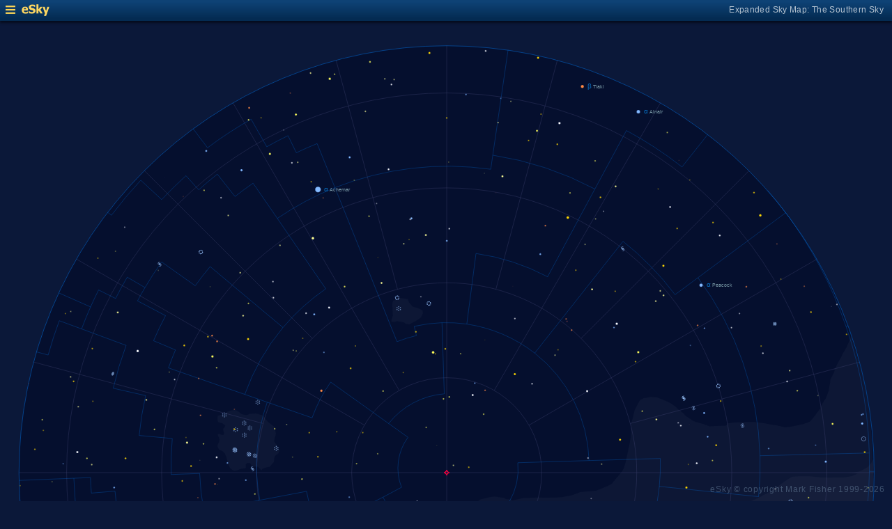

--- FILE ---
content_type: text/html; charset=UTF-8
request_url: https://www.glyphweb.com/esky/sky-maps/sky-map.php?id=south&ra=12%3A21%3A21.61&dec=-60%3A24%3A04.13&l=Ginan&s=stars&e=ginan&a=r&smLabels=1&smColours=2&smGrid=1&smDeepSky=1&smConstellationNames=0&smConstellationSkeletons=0&smConstellationBorders=1&smWindowed=1
body_size: 1774
content:
<html>

    
<head>
<title>eSky Expanded Sky Map: The Southern Sky</title>
<meta name="viewport" content="width=device-width" />
<meta name="robots" content="noindex" />
<link rel="stylesheet" href="../_resources/esky-2013.css" />
<link rel="shortcut icon" href="../esky-icon-80x80.png">
<link rel="apple-touch-icon" href="../esky-icon-80x80.png">

<script>
var menuOpen = false;
function toggleMenu() {
    var slider = document.getElementById('slider');
    var wrapper = document.getElementById('wrapper');
    var hamburger = document.getElementById('hamburger');
    if (menuOpen) {
        slider.style.left = '-250px';
        wrapper.style.marginLeft = '0';
        hamburger.src = '../_images-2013/hamburger-closed.png';
        menuOpen = false;
    } else {
        slider.style.left = '0';
        wrapper.style.marginLeft = '250px';
        hamburger.src = '../_images-2013/hamburger-open.png';
        menuOpen = true;
    }
}
</script>

<style>
body {
    font:12px arial;
    background-color:#0b1839;
    margin:0;
}
a {
    color:#3eb9f0;
    text-decoration:none;
}
hr {
    height:1px;
	border:none;
    border-top:1px solid #3e5873;
	outline:none;

}

#hamburger {
    height:12px;
    width:auto;
    position:absolute;
    top:8px;
    left:8px;
    cursor:pointer;
}
#eSkyLogo {
    margin-left:25px;
}

.slider {
    position:fixed;
    background-color:#21385B;
    top:0;
    bottom:0;
    width:250;
    padding-top:36px;
    padding-left:14px;
    box-sizing:border-box;
}
#slider {
    left:-250px;
    transition:left 0.5s;
	overflow-y:auto;
}
.slider h2 {
    margin-top:10px;
    margin-bottom:5px;
}
.slider p {
    margin:4px 0;
}
.slider p.unselected {
    margin-left:20px;
}
.checkmark {
    width:10px;
    height:10px;
    margin-right:10px;
    opacity:0.7;
}

.wrapper {
    padding-top:40px;
    box-sizing:border-box;
    text-align:center;
    vertical-align:middle;
}
#wrapper {
    margin-left:0;
    transition:margin-left 0.5s;
}
.mapTitle {
    position:absolute;
    text-align:right;
    top:7px;
    right:12px;
    opacity:0.7;
    letter-spacing:0.1mm;
}

.headerWrapper {
    height:30px;
    position:fixed;
    top:0;
    left:0;
    right:0;
    padding:6px;
    box-sizing:border-box;
}
.dynamicSkyMap {
    width:100%;
    height:auto;
}

.copyright {
    position:fixed;
    bottom:10px;
    right:10px;
    color:#6e88a3;
    text-align:right;
    opacity:0.5;
    border:none;
}

</style>
</head>

<body>
<div class="pageWrapper">
    
<div class="headerWrapper">
<img id="hamburger" onclick="toggleMenu()" src="../_images-2013/hamburger-closed.png" width="10" height="10" />
<a href="../default.htm" target="_blank"><img id="eSkyLogo" src="../_images-2013/sky-map-logo.png" width="40" height="17" /></a>
<div class="mapTitle">Expanded Sky Map: The Southern Sky</div>
</div>

<div class="slider" id="slider">
<h2>Sky Maps</h2>
<p class="unselected"><a href="../sky-maps/sky-map.php?id=north&smLabels=1&smColours=2&smGrid=1&smDeepSky=1&smConstellationNames=0&smConstellationSkeletons=0&smConstellationBorders=1&smWindowed=1">Northern Sky</a></p><p class="unselected"><a href="../sky-maps/sky-map.php?id=00h00&smLabels=1&smColours=2&smGrid=1&smDeepSky=1&smConstellationNames=0&smConstellationSkeletons=0&smConstellationBorders=1&smWindowed=1">21h00 to 03h00</a></p><p class="unselected"><a href="../sky-maps/sky-map.php?id=06h00&smLabels=1&smColours=2&smGrid=1&smDeepSky=1&smConstellationNames=0&smConstellationSkeletons=0&smConstellationBorders=1&smWindowed=1">03h00 to 09h00</a></p><p class="unselected"><a href="../sky-maps/sky-map.php?id=12h00&smLabels=1&smColours=2&smGrid=1&smDeepSky=1&smConstellationNames=0&smConstellationSkeletons=0&smConstellationBorders=1&smWindowed=1">09h00 to 15h00</a></p><p class="unselected"><a href="../sky-maps/sky-map.php?id=18h00&smLabels=1&smColours=2&smGrid=1&smDeepSky=1&smConstellationNames=0&smConstellationSkeletons=0&smConstellationBorders=1&smWindowed=1">15h00 to 21h00</a></p><p class="unselected"><a href="../sky-maps/sky-map.php?id=south&smLabels=1&smColours=2&smGrid=1&smDeepSky=1&smConstellationNames=0&smConstellationSkeletons=0&smConstellationBorders=1&smWindowed=1">Southern Sky</a></p><h2>Object Labels</h2>
<p class="unselected"><a href="../sky-maps/sky-map.php?id=south&ra=12%3A21%3A21.61&dec=-60%3A24%3A04.13&l=Ginan&s=stars&e=ginan&a=r&smLabels=0&smColours=2&smGrid=1&smDeepSky=1&smConstellationNames=0&smConstellationSkeletons=0&smConstellationBorders=1&smWindowed=1">Full</a></p><p class="selected"><img src="../_images-2013/checkmark.png" class="checkmark" width="5" height="5" /><a href="../sky-maps/sky-map.php?id=south&ra=12%3A21%3A21.61&dec=-60%3A24%3A04.13&l=Ginan&s=stars&e=ginan&a=r&smLabels=1&smColours=2&smGrid=1&smDeepSky=1&smConstellationNames=0&smConstellationSkeletons=0&smConstellationBorders=1&smWindowed=1">Bright stars only</a></p><p class="unselected"><a href="../sky-maps/sky-map.php?id=south&ra=12%3A21%3A21.61&dec=-60%3A24%3A04.13&l=Ginan&s=stars&e=ginan&a=r&smLabels=2&smColours=2&smGrid=1&smDeepSky=1&smConstellationNames=0&smConstellationSkeletons=0&smConstellationBorders=1&smWindowed=1">Faded</a></p><p class="unselected"><a href="../sky-maps/sky-map.php?id=south&ra=12%3A21%3A21.61&dec=-60%3A24%3A04.13&l=Ginan&s=stars&e=ginan&a=r&smLabels=3&smColours=2&smGrid=1&smDeepSky=1&smConstellationNames=0&smConstellationSkeletons=0&smConstellationBorders=1&smWindowed=1">None</a></p><h2>Star colours</h2>
<p class="selected"><img src="../_images-2013/checkmark.png" class="checkmark" width="5" height="5" /><a href="../sky-maps/sky-map.php?id=south&ra=12%3A21%3A21.61&dec=-60%3A24%3A04.13&l=Ginan&s=stars&e=ginan&a=r&smLabels=1&smColours=2&smGrid=1&smDeepSky=1&smConstellationNames=0&smConstellationSkeletons=0&smConstellationBorders=1&smWindowed=1">Intense</a></p><p class="unselected"><a href="../sky-maps/sky-map.php?id=south&ra=12%3A21%3A21.61&dec=-60%3A24%3A04.13&l=Ginan&s=stars&e=ginan&a=r&smLabels=1&smColours=1&smGrid=1&smDeepSky=1&smConstellationNames=0&smConstellationSkeletons=0&smConstellationBorders=1&smWindowed=1">Subtle</a></p><p class="unselected"><a href="../sky-maps/sky-map.php?id=south&ra=12%3A21%3A21.61&dec=-60%3A24%3A04.13&l=Ginan&s=stars&e=ginan&a=r&smLabels=1&smColours=0&smGrid=1&smDeepSky=1&smConstellationNames=0&smConstellationSkeletons=0&smConstellationBorders=1&smWindowed=1">None</a></p><h2>Constellations</h2>
<p class="unselected"><a href="../sky-maps/sky-map.php?id=south&ra=12%3A21%3A21.61&dec=-60%3A24%3A04.13&l=Ginan&s=stars&e=ginan&a=r&smLabels=1&smColours=2&smGrid=1&smDeepSky=1&smConstellationNames=1&smConstellationSkeletons=0&smConstellationBorders=1&smWindowed=1">Show names</a></p><p class="unselected"><a href="../sky-maps/sky-map.php?id=south&ra=12%3A21%3A21.61&dec=-60%3A24%3A04.13&l=Ginan&s=stars&e=ginan&a=r&smLabels=1&smColours=2&smGrid=1&smDeepSky=1&smConstellationNames=0&smConstellationSkeletons=1&smConstellationBorders=1&smWindowed=1">Show skeletons</a></p><p class="selected"><img src="../_images-2013/checkmark.png" class="checkmark" width="5" height="5" /><a href="../sky-maps/sky-map.php?id=south&ra=12%3A21%3A21.61&dec=-60%3A24%3A04.13&l=Ginan&s=stars&e=ginan&a=r&smLabels=1&smColours=2&smGrid=1&smDeepSky=1&smConstellationNames=0&smConstellationSkeletons=0&smConstellationBorders=0&smWindowed=1">Show borders</a></p><h2>Deep Sky Objects</h2>
<p class="selected"><img src="../_images-2013/checkmark.png" class="checkmark" width="5" height="5" /><a href="../sky-maps/sky-map.php?id=south&ra=12%3A21%3A21.61&dec=-60%3A24%3A04.13&l=Ginan&s=stars&e=ginan&a=r&smLabels=1&smColours=2&smGrid=1&smDeepSky=0&smConstellationNames=0&smConstellationSkeletons=0&smConstellationBorders=1&smWindowed=1">Show deep sky objects</a></p><h2>Gridlines</h2>
<p class="selected"><img src="../_images-2013/checkmark.png" class="checkmark" width="5" height="5" /><a href="../sky-maps/sky-map.php?id=south&ra=12%3A21%3A21.61&dec=-60%3A24%3A04.13&l=Ginan&s=stars&e=ginan&a=r&smLabels=1&smColours=2&smGrid=0&smDeepSky=1&smConstellationNames=0&smConstellationSkeletons=0&smConstellationBorders=1&smWindowed=1">Show gridlines</a></p>
</div>

<div class="wrapper" id="wrapper">
<object data="../sky-maps/dynamic-sky-south.php?id=south&ra=12%3A21%3A21.61&dec=-60%3A24%3A04.13&l=Ginan&s=stars&e=ginan&a=r&smLabels=1&smColours=2&smGrid=1&smDeepSky=1&smConstellationNames=0&smConstellationSkeletons=0&smConstellationBorders=1&smWindowed=1" type="image/svg+xml" class="dynamicSkyMap"></object>
<div class="copyright">
eSky &copy; copyright Mark Fisher 1999-2026</div>
</div>

</div>
</body>

</html>


--- FILE ---
content_type: image/svg+xml
request_url: https://www.glyphweb.com/esky/sky-maps/dynamic-sky-south.php?id=south&ra=12%3A21%3A21.61&dec=-60%3A24%3A04.13&l=Ginan&s=stars&e=ginan&a=r&smLabels=1&smColours=2&smGrid=1&smDeepSky=1&smConstellationNames=0&smConstellationSkeletons=0&smConstellationBorders=1&smWindowed=1
body_size: 563670
content:
<?xml version="1.0" standalone="no"?>
<!DOCTYPE svg PUBLIC "-//W3C//DTD SVG 1.1//EN" "http://www.w3.org/Graphics/SVG/1.1/DTD/svg11.dtd">
<!--Generator: Xara Designer (www.xara.com), SVG filter version: 6.0.0.4-->
<svg stroke-width="0.501" stroke-linejoin="bevel" fill-rule="evenodd" xmlns:xlink="http://www.w3.org/1999/xlink" xmlns="http://www.w3.org/2000/svg" version="1.1" overflow="visible" width="378pt" height="378pt" viewBox="0 0 378 378">
 <defs>
	</defs>
 <g id="Document" fill="none" stroke="black" font-family="Times New Roman" font-size="16" transform="scale(1 -1)">
  <g id="Spread" transform="translate(0 -378)">
   <g id="smBackgroundLayer"><circle cx="189.25" cy="189.2" r="181.2" class="smBackground" /></g><g id="Background">
    <path d="M 0,377.999 L 0,0 L 377.999,0 L 377.999,377.999 L 0,377.999 Z" stroke-opacity="0.000000" stroke="none" stroke-width="0.5" fill="#000000" stroke-linejoin="miter" marker-start="none" marker-end="none" stroke-miterlimit="79.8403193612775" fill-opacity="0.000000"/>
   </g>
   <g id="Milky Way">
    <path d="M 142.388,14.235 L 142.42,14.35 C 126.674,18.1 112.365,24.522 98.764,32.254 L 98.739,32.235 C 85.256,40.155 72.594,49.553 61.089,61.034 L 61.166,61.11 C 50.724,71.908 40.733,83.523 32.524,98.379 L 32.363,98.385 C 27.79,106.394 23.672,114.706 20.288,123.509 L 21.863,122.834 L 23.588,122.759 C 24.138,122.934 25.239,123.285 25.389,123.359 C 25.539,123.435 26.389,124.384 26.814,124.859 L 28.539,127.26 L 31.164,130.633 L 33.264,132.359 L 35.512,133.859 L 37.539,134.985 C 37.572,134.887 37.607,134.791 37.643,134.695 C 38.203,134.974 40.142,135.74 40.304,135.819 C 40.49,135.913 42.835,136.664 43.209,136.756 C 43.585,136.851 48.022,137.413 50.241,137.694 L 55.21,137.788 L 62.241,137.413 L 65.428,137.413 L 70.867,136.945 L 73.023,136.945 L 75.742,136.194 L 80.803,135.913 C 80.833,135.856 80.86,135.799 80.889,135.742 L 81.226,135.742 C 82.288,135.482 84.406,134.962 84.526,134.901 C 84.647,134.841 86.986,134.242 87.047,134.242 L 89.146,133.703 L 91.906,133.222 L 92.326,133.101 L 92.473,132.873 L 93.647,132.725 L 95.429,133.007 L 96.458,133.757 L 97.585,135.164 L 98.073,135.894 L 98.387,136.941 L 100.127,140.962 L 102.886,144.981 L 103.727,145.521 L 106.426,147.8 L 109.487,149.422 L 112.727,151.161 L 116.027,151.942 L 117.646,152.123 L 117.703,152.011 L 118.198,152.05 L 121.048,151.599 L 122.998,150.548 L 122.738,150.419 L 123.789,150.209 L 124.688,149.46 L 125.364,148.859 L 127.913,145.935 L 129.262,144.809 L 130.089,143.61 L 131.664,141.359 L 132.639,140.085 L 133.539,138.21 L 136.239,134.91 C 136.364,134.785 136.614,134.535 136.764,133.785 C 136.914,133.035 137.813,131.609 137.813,131.159 C 137.813,130.71 138.063,130.309 138.189,130.109 L 139.013,128.61 L 139.988,127.709 L 141.789,127.333 L 142.988,128.084 L 144.039,130.935 C 144.014,132.134 143.964,134.535 143.889,134.76 C 143.814,134.985 143.212,137.184 142.914,138.285 L 142.314,140.759 L 142.014,144.434 L 142.613,147.959 C 142.688,148.511 142.838,149.609 142.914,149.759 C 142.988,149.909 144.039,152.259 144.563,153.434 L 145.614,155.985 L 148.388,158.16 L 150.34,160.259 C 150.539,160.36 150.939,160.56 151.238,160.709 C 151.539,160.859 154.239,162.209 154.312,162.285 L 157.314,163.709 L 158.224,163.739 L 158.509,164.17 L 161.207,164.051 L 162.612,164.405 C 163.158,164.364 164.253,164.286 164.488,164.286 C 164.723,164.286 165.776,164.521 166.011,164.871 C 166.246,165.222 166.636,165.3 166.832,165.341 L 168.941,165.576 C 169.174,165.576 170.112,165.926 170.464,165.926 C 170.814,165.926 171.401,166.512 171.987,166.981 C 172.574,167.449 172.924,167.333 173.276,167.333 C 173.628,167.333 174.019,167.566 174.213,167.684 C 174.643,167.878 175.503,168.271 175.738,168.271 C 175.973,168.271 177.496,168.388 178.082,168.506 C 178.667,168.621 179.839,169.793 179.957,170.028 C 180.074,170.263 182.652,171.317 183.238,171.552 C 183.823,171.786 184.448,171.317 184.76,171.082 L 189.097,171.082 C 189.097,171.082 189.713,171.509 190.238,171.66 L 191.889,172.41 C 192.739,172.51 194.438,172.71 195.038,172.71 C 195.639,172.71 196.738,173.109 197.288,173.309 L 200.14,175.184 C 200.213,175.259 200.814,175.784 200.964,175.934 C 201.114,176.084 202.777,177.302 203.609,177.91 L 207.414,178.859 L 208.614,179.009 L 209.665,179.159 C 209.813,179.159 213.038,178.634 213.263,178.634 C 213.489,178.634 214.089,178.285 214.389,178.109 C 214.464,178.035 215.965,178.035 216.264,177.885 C 216.565,177.735 217.063,177.635 217.314,177.585 L 219.789,178.109 L 221.589,178.484 L 228.154,178.759 C 228.155,178.765 228.268,178.744 228.412,178.717 L 230.739,178.634 L 235.314,178.709 L 237.938,178.859 C 239.314,179.11 242.063,179.61 242.289,179.685 C 242.513,179.76 244.764,180.609 245.889,181.035 L 247.914,181.259 L 252.489,181.635 L 255.565,182.834 C 255.989,182.984 256.839,183.284 258.188,183.959 C 259.538,184.634 259.589,184.935 259.615,185.085 L 262.988,189.044 L 263.027,189.044 C 263.037,189.051 263.046,189.06 263.054,189.068 C 263.335,189.351 264.274,191.038 264.367,191.226 C 264.459,191.415 265.115,193.946 265.21,194.038 C 265.553,195.755 266.242,199.194 266.334,199.57 C 266.427,199.944 266.709,201.256 266.803,201.726 C 266.897,202.195 267.178,203.789 267.178,203.882 L 267.366,207.257 L 267.366,208.288 L 267.451,208.514 C 267.339,208.956 267.227,209.397 267.107,209.842 L 267.309,209.897 C 267.57,210.641 268.025,211.957 268.117,212.225 C 268.212,212.507 268.336,213.381 268.398,213.82 L 268.96,215.881 L 269.992,217.944 L 271.21,220.007 C 271.21,220.1 272.709,220.944 273.084,220.944 C 273.46,220.944 274.959,221.256 275.71,221.413 L 278.428,221.227 L 279.46,220.851 L 282.367,219.63 L 283.96,218.88 L 285.273,218.039 L 286.398,217.1 L 287.71,215.976 L 288.046,215.503 L 288.405,215.602 L 288.827,215.061 L 289.786,214.34 L 290.447,213.501 L 291.647,212.661 L 293.926,211.16 L 297.826,209.962 C 297.886,209.962 299.686,209.301 299.866,209.242 C 300.046,209.181 300.826,208.942 301.066,208.942 C 301.306,208.942 302.626,209.022 303.288,209.061 L 307.487,209.242 L 308.152,209.573 C 308.117,209.789 308.079,210.006 308.044,210.224 L 310.973,210.575 L 315.307,210.809 L 319.761,210.809 L 323.511,210.34 L 326.794,209.638 L 329.019,209.404 C 330.033,209.169 332.066,208.7 332.3,208.583 C 332.532,208.464 333.94,208.622 334.643,208.7 C 336.441,209.053 340.033,209.754 340.386,209.873 C 340.736,209.99 343.082,210.809 343.317,211.044 C 343.55,211.278 344.33,212.215 344.722,212.684 L 347.695,216.688 C 347.67,216.857 347.641,217.027 347.617,217.193 L 348.179,217.944 C 348.396,218.349 348.834,219.164 348.929,219.35 C 349.023,219.538 349.866,220.662 349.959,220.851 C 350.053,221.037 350.616,222.445 350.71,222.725 C 350.802,223.007 351.272,224.131 351.272,224.413 C 351.272,224.694 351.553,226.568 351.648,226.943 C 351.741,227.319 351.834,228.255 351.834,228.539 C 351.834,228.821 352.585,230.037 352.677,230.319 C 352.773,230.601 353.709,232.289 353.709,232.849 C 353.709,232.933 353.716,233.006 353.728,233.071 L 352.897,232.84 L 353.863,233.544 L 355.268,236.24 C 355.815,237.176 356.909,239.051 356.909,239.286 C 356.909,239.521 358.082,241.396 358.668,242.332 L 360.696,247.314 L 364.072,235.951 L 363.799,235.875 L 364.116,235.944 C 368.135,222.244 369.455,208.545 370.202,189.163 C 370.096,192.729 370.15,191.03 370.204,189.163 L 370.21,189.163 L 370.207,189.068 C 370.209,189.036 370.209,189.006 370.21,188.975 L 370.211,188.974 C 370.444,173.004 368.438,157.386 364.037,142.148 L 364.057,142.137 C 359.904,126.901 354.581,112.084 346.011,98.425 L 345.908,98.486 C 338.539,84.918 328.675,72.521 317.147,60.912 L 317.124,60.938 C 306.782,50.153 293.556,41.07 279.746,32.33 L 279.741,32.131 C 266.497,24.315 251.768,18.577 236.055,14.226 L 236.029,14.312 C 220.475,10.233 204.922,8.36 189.367,8.224 L 189.117,8.675 L 189.113,8.009 C 173.342,8.017 157.767,10.087 142.388,14.235 Z M 14.363,142.109 L 14.824,142.239 L 14.523,142.194 L 19.583,144.255 L 24.928,146.694 L 27.272,147.726 C 27.68,147.945 28.492,148.381 28.773,148.381 C 29.054,148.381 30.46,148.57 30.553,148.57 L 32.147,148.57 L 33.273,148.288 L 33.629,147.485 L 33.713,147.51 L 34.089,146.383 L 31.988,142.786 L 30.94,141.209 L 27.715,137.534 L 25.389,134.835 L 22.989,132.359 L 21.338,131.31 L 19.988,129.058 L 18.715,127.934 C 17.052,132.66 15.629,137.384 14.363,142.109 Z M 176.412,150.937 L 175.367,151.307 C 174.539,151.585 175.344,151.285 176.412,150.937 Z M 170.269,153.728 L 170.197,153.555 C 171.359,152.947 172.552,152.393 173.8,151.888 C 172.502,152.535 171.332,153.145 170.269,153.728 Z M 190.238,171.66 C 190.414,171.709 190.764,171.809 190.238,171.66 Z M 370.207,189.044 L 370.207,189.068 C 370.204,189.101 370.204,189.132 370.204,189.163 L 370.202,189.163 C 370.204,189.124 370.204,189.085 370.207,189.044 Z" fill="#ffffff" stroke-opacity="0.031373" stroke-width="0" stroke="none" marker-start="none" marker-end="none" stroke-miterlimit="79.8403193612775" fill-opacity="0.031373"/>
    <path d="M 171.791,263.086 L 172.766,262.861 L 173.291,261.586 L 174.266,260.461 L 174.716,259.786 L 177.041,259.111 L 179.066,258.136 L 179.141,257.311 C 179.166,257.161 179.216,256.861 179.141,256.711 C 179.066,256.561 178.616,255.611 178.391,255.136 L 176.741,253.936 L 173.366,252.136 L 171.791,252.511 C 171.666,252.636 171.416,252.886 171.266,252.961 C 171.116,253.036 170.216,253.261 170.141,253.261 L 168.041,253.561 L 167.216,253.186 L 165.866,253.411 C 165.841,253.536 165.791,253.786 165.866,253.936 C 165.941,254.086 166.291,255.236 166.466,255.811 L 166.391,257.686 L 166.241,260.836 L 166.541,262.261 L 167.291,262.486 L 168.266,263.011 L 169.316,263.311 L 170.141,263.311 L 171.791,263.086 Z" fill="#ffffff" stroke-width="0" stroke-opacity="0.031373" stroke="none" marker-start="none" marker-end="none" stroke-miterlimit="79.8403193612775" fill-opacity="0.031373"/>
    <path d="M 99.349,190.043 L 98.449,190.403 L 97.369,191.423 L 96.769,192.623 L 96.469,194.003 L 95.989,195.683 L 95.329,197.363 L 94.309,198.383 L 92.869,198.983 L 92.149,200.483 L 92.329,201.383 L 92.749,202.163 L 93.049,203.303 L 92.809,204.023 L 92.209,205.403 L 92.629,205.703 L 93.289,205.643 L 93.949,205.283 L 94.669,205.283 L 94.969,206.123 L 94.729,206.783 L 94.489,207.803 L 95.149,208.523 L 95.449,209.243 L 94.789,209.783 L 94.309,210.143 C 94.309,210.203 92.749,210.623 92.629,210.683 C 92.509,210.743 92.269,211.163 92.209,211.283 C 92.149,211.403 92.189,212.003 92.209,212.303 L 92.269,213.383 L 93.409,213.803 L 94.849,213.803 L 95.449,214.283 L 95.52,214.276 L 95.784,214.733 L 96.769,215.343 L 97.894,215.624 L 99.019,215.812 L 99.769,215.812 L 100.284,215.624 L 101.597,214.827 L 102.159,214.218 C 102.159,214.171 103.847,213.749 104.034,213.702 C 104.221,213.655 105.487,214.03 105.581,214.124 C 105.675,214.218 106.049,214.249 106.237,214.265 C 106.237,214.265 108.44,214.405 108.581,214.358 C 108.722,214.311 109.472,214.124 109.565,214.077 C 109.658,214.03 110.597,213.796 110.972,213.702 C 111.347,213.608 111.378,213.483 111.394,213.421 L 112.209,212.757 L 112.13,212.484 C 112.313,212.285 112.516,212.067 112.549,212.003 C 112.609,211.883 113.449,211.043 113.449,210.923 L 116.089,208.883 L 116.449,208.343 L 116.809,206.363 L 116.929,205.883 L 116.629,204.443 C 116.549,204.363 116.389,204.203 116.329,203.543 C 116.269,202.883 116.089,202.703 116.269,202.343 C 116.449,201.983 117.589,200.663 117.589,200.543 L 118.369,198.623 C 118.289,198.343 118.129,197.783 118.069,197.603 C 118.009,197.423 117.249,196.903 116.869,196.643 C 116.709,196.463 116.389,196.103 116.329,195.923 C 116.269,195.743 116.109,194.383 116.029,193.703 L 115.309,193.043 L 114.349,191.723 C 113.989,191.703 113.269,191.663 112.909,191.543 C 112.549,191.423 111.109,190.943 111.109,190.823 C 111.029,190.563 110.869,190.043 110.569,190.463 C 110.269,190.883 109.369,191.723 109.309,191.723 L 108.589,191.843 L 108.588,191.846 L 107.509,191.903 L 106.609,192.323 L 105.889,193.463 L 104.809,193.343 C 104.649,193.223 104.329,192.983 104.209,192.923 C 104.089,192.863 104.169,192.423 104.209,192.203 C 104.209,192.143 104.149,191.543 104.149,191.363 C 104.149,191.183 103.989,191.103 103.909,191.063 L 102.469,191.003 L 101.749,190.763 L 100.369,190.223 L 99.349,190.043 Z" fill="#ffffff" stroke-width="0" stroke-opacity="0.031373" stroke="none" marker-start="none" marker-end="none" stroke-miterlimit="79.8403193612775" fill-opacity="0.031373"/>
    <path d="M 160.991,27.886 L 156.041,29.011 L 152.291,30.961 C 151.382,31.642 149.649,32.942 149.339,33.231 C 150.853,32.838 152.373,32.47 153.891,32.127 C 152.83,32.386 151.767,32.66 150.707,32.948 L 150.181,33.446 L 148.66,34.075 L 148.587,34.008 L 148.157,34.284 L 147.813,34.427 L 147.831,34.494 L 147.275,34.852 C 146.337,35.664 144.462,37.29 144.275,37.477 C 144.088,37.664 143.15,38.789 142.681,39.352 C 142.681,39.446 141.087,41.133 141.087,41.415 C 141.087,41.697 139.212,43.196 139.212,43.383 C 139.212,43.57 136.587,45.446 136.4,45.54 C 136.213,45.634 134.15,46.665 133.494,46.852 C 132.838,47.039 132.212,46.414 131.9,46.102 L 130.775,45.071 C 130.681,44.977 130.962,43.571 131.056,42.821 C 131.15,42.071 131.056,41.04 130.962,40.852 C 130.868,40.664 130.243,39.976 129.931,39.633 L 129.462,39.581 C 129.731,39.469 130.001,39.358 130.271,39.248 L 128.279,37.842 L 125.115,37.608 C 124.998,37.608 123.826,37.959 123.474,37.959 L 118.552,37.959 C 118.317,37.959 116.599,37.099 115.74,36.67 L 112.458,34.678 C 112.458,34.561 110.232,32.569 109.763,32.569 C 109.294,32.569 108.044,32.256 107.419,32.1 L 104.49,32.569 C 103.747,32.608 102.263,32.686 102.146,32.92 C 102.029,33.154 100.583,33.545 99.802,33.858 L 100.04,34.263 C 99.778,34.449 99.531,34.624 99.416,34.711 C 99.116,34.936 97.916,36.061 97.616,36.286 C 97.316,36.511 96.266,37.561 96.266,38.086 C 96.266,38.611 95.966,39.286 95.891,39.436 C 95.816,39.586 95.366,40.111 95.366,41.161 C 95.366,42.211 95.366,42.586 95.366,42.886 C 95.366,43.186 95.366,44.236 95.366,44.386 C 95.466,44.911 95.666,45.961 95.741,46.111 C 95.816,46.261 96.116,47.161 96.116,47.386 C 96.116,47.611 96.116,48.661 96.116,49.186 L 95.591,50.611 L 92.516,53.536 L 91.016,55.261 C 90.666,55.811 89.966,56.911 90.116,57.436 C 90.266,57.961 90.341,58.861 90.341,59.011 C 90.341,59.086 90.341,59.236 90.341,60.061 C 90.341,60.886 90.341,60.961 90.341,61.111 C 90.341,61.211 90.341,61.411 90.191,61.561 C 90.041,61.711 89.691,62.361 89.516,62.686 C 89.746,62.512 89.977,62.339 90.209,62.166 C 90.113,62.509 90.001,62.822 89.841,63.037 C 89.49,63.506 89.139,64.56 88.904,64.795 C 88.669,65.03 87.497,65.851 87.966,66.319 C 88.435,66.787 89.137,67.139 89.255,67.725 C 89.373,68.311 89.49,69.482 89.49,69.834 C 89.49,70.186 88.786,72.061 88.552,72.178 C 88.318,72.295 86.677,73.233 85.857,73.702 C 85.466,74.249 84.685,75.343 84.568,75.577 C 84.451,75.811 83.63,76.162 83.396,76.162 L 80.466,76.748 L 77.654,75.928 C 77.497,75.811 77.184,75.577 76.716,75.694 C 76.248,75.811 76.13,75.694 76.13,75.811 L 75.986,76.098 L 74.337,77.227 L 72.556,77.977 L 71.582,77.907 L 70.916,77.311 L 70.616,76.261 L 71.441,73.411 C 71.491,72.861 71.591,71.761 71.666,71.611 C 71.677,71.588 71.692,71.558 71.71,71.521 L 72.416,72.211 L 72.491,69.886 C 72.441,69.511 72.341,68.761 72.341,68.386 C 72.341,68.011 72.341,67.036 72.341,66.736 C 72.341,66.436 71.891,65.086 71.666,64.786 C 71.441,64.486 71.591,64.186 70.916,64.111 C 70.241,64.036 70.541,63.586 69.116,64.036 C 67.691,64.486 67.166,65.086 66.866,65.311 C 66.864,65.312 66.863,65.313 66.861,65.314 L 66.641,65.161 C 66.041,65.311 65.516,65.536 65.366,65.611 C 65.216,65.686 63.866,66.511 63.641,66.811 C 63.416,67.111 62.816,67.711 62.591,67.936 C 62.366,68.161 62.066,68.611 61.841,68.761 C 61.616,68.911 61.166,69.361 60.941,69.586 L 59.216,70.261 C 58.741,70.236 57.791,70.186 57.641,70.111 C 57.491,70.036 56.291,69.211 56.216,69.136 L 55.466,68.311 L 54.641,67.861 C 46.637,76.395 39.424,87.145 32.441,98.536 L 32.459,98.546 C 31.513,99.988 30.645,101.586 29.891,103.411 L 33.116,104.461 L 34.241,104.461 L 35.591,105.136 L 37.166,105.736 L 37.916,106.861 C 38.116,106.961 38.516,107.161 37.916,107.311 C 37.316,107.461 36.191,107.461 35.966,107.461 C 35.741,107.461 34.391,107.686 34.166,107.686 C 33.941,107.686 33.091,108.136 32.666,108.361 C 32.466,108.661 32.066,109.261 31.991,109.411 C 31.916,109.561 31.541,110.086 31.841,110.461 C 32.141,110.836 34.316,112.336 34.466,112.486 C 34.616,112.636 35.591,113.911 35.741,113.986 C 35.891,114.061 36.891,114.861 37.391,115.261 C 37.891,115.461 38.891,115.861 39.116,115.936 C 39.341,116.011 41.041,115.961 41.891,115.936 L 43.616,115.261 C 43.991,115.136 44.741,114.886 44.891,114.811 C 45.041,114.736 46.491,113.686 47.216,113.161 C 48.041,111.561 48.866,109.961 49.691,108.361 L 49.389,107.972 L 49.991,107.311 C 50.191,107.011 50.591,106.411 50.666,106.261 C 50.741,106.111 51.141,105.211 51.341,104.761 L 51.416,103.111 L 51.641,100.861 C 51.641,100.586 51.641,100.036 51.491,99.661 C 51.341,99.286 51.341,98.536 51.116,98.311 C 50.891,98.086 50.141,97.411 49.916,97.111 C 49.691,96.811 49.141,96.311 48.866,96.061 L 47.441,94.486 C 47.041,94.111 46.241,93.361 46.091,93.211 C 45.941,93.061 45.241,92.011 44.891,91.486 C 44.716,91.161 44.366,90.511 44.216,90.361 C 44.066,90.211 43.916,88.261 43.841,88.036 C 43.766,87.811 44.316,87.061 44.591,86.686 C 44.697,86.679 44.83,86.671 44.97,86.667 L 45.397,86.667 C 45.672,86.679 45.903,86.723 45.941,86.836 C 46.016,87.061 46.691,87.961 46.991,88.561 C 47.291,89.161 47.516,89.686 47.816,89.986 C 48.116,90.286 48.191,90.661 48.866,91.186 C 49.541,91.711 50.991,92.361 51.716,92.686 L 53.666,92.911 L 55.391,92.536 L 58.016,91.936 L 59.366,90.811 L 61.841,89.911 L 62.891,89.386 C 63.127,89.085 63.366,88.786 63.606,88.488 L 65.712,88.946 L 68.337,88.758 L 69.837,90.446 C 70.306,91.102 71.244,92.415 71.15,92.696 C 71.056,92.977 74.431,94.946 74.619,95.227 C 74.807,95.508 77.931,96.133 79.494,96.446 L 82.025,96.727 L 85.4,97.29 L 88.962,98.883 L 92.15,99.633 L 97.025,100.102 L 99.556,101.133 L 103.025,102.727 L 101.586,101.298 L 101.677,101.358 L 102.38,101.827 L 103.904,101.709 L 106.193,101.709 C 106.074,101.829 105.955,101.95 105.837,102.071 C 106.274,102.196 107.15,102.446 107.15,102.821 C 107.15,103.196 108.587,103.196 109.306,103.196 L 113.619,104.04 C 114.681,103.977 116.806,103.852 117.369,103.758 C 117.932,103.664 119.681,103.164 120.556,102.915 L 123.369,102.165 C 123.463,102.165 125.619,100.571 126.087,100.383 C 126.555,100.195 128.337,99.352 129.181,99.54 C 130.025,99.728 129.931,100.008 130.587,100.571 C 131.243,101.134 130.868,101.321 130.681,101.415 C 130.681,101.509 129.369,102.915 129.181,103.196 C 128.993,103.477 127.306,104.977 127.306,105.352 C 127.306,105.727 127.212,107.134 127.4,107.321 C 127.588,107.508 128.462,108.82 128.712,109.196 L 130.212,109.102 L 131.712,108.821 C 131.805,108.821 133.306,107.602 133.494,107.602 C 133.682,107.602 134.681,107.164 135.181,106.946 L 137.712,107.04 L 143.244,109.29 L 143.093,109.027 L 145.991,110.911 C 146.591,111.311 147.791,112.111 147.941,112.261 C 148.091,112.411 150.091,113.861 151.091,114.586 L 153.191,116.086 L 153.866,116.686 L 155.695,117.17 L 155.955,117.348 C 156.079,117.348 157.318,118.835 157.566,119.083 C 157.814,119.331 157.979,119.579 158.062,119.703 L 160.169,121.438 L 163.391,121.81 L 165.994,121.81 L 168.969,121.562 L 171.076,120.198 L 173.307,119.207 L 176.529,117.348 C 177.272,116.728 178.76,115.489 179.008,115.241 C 179.256,114.993 182.354,112.886 182.602,112.762 C 182.85,112.638 185.163,111.646 186.32,111.151 L 189.054,110.868 L 189.051,110.18 L 189.216,110.616 L 191.677,110.733 L 193.904,110.967 L 196.365,111.319 C 196.638,111.514 197.186,111.905 197.42,112.022 C 197.654,112.139 198.357,112.724 198.357,112.959 C 198.357,113.194 198.708,114.483 198.591,114.6 L 197.185,115.889 L 195.193,116.475 L 194.607,118.233 C 194.529,118.311 194.373,118.468 194.49,118.702 C 194.607,118.936 195.31,120.108 195.427,120.108 L 198.357,121.514 L 201.873,123.975 C 202.419,124.405 203.512,125.265 203.63,125.616 C 203.748,125.967 204.529,126.983 204.92,127.491 L 207.029,129.952 L 208.084,131.241 L 210.779,132.295 L 212.537,132.178 L 215.349,131.123 L 216.052,129.834 L 217.576,128.194 L 219.451,126.319 L 223.201,122.803 L 224.373,121.163 L 225.427,120.459 L 229.177,119.288 L 229.379,119.119 C 229.415,119.14 229.452,119.161 229.489,119.183 L 229.548,119.08 L 230.966,117.961 L 232.391,116.911 L 234.641,116.086 L 236.891,115.936 L 239.816,116.086 L 240.941,116.911 L 243.416,118.186 L 244.466,119.086 L 246.641,121.036 L 247.616,122.611 L 249.416,125.536 L 250.316,128.086 L 250.432,127.968 L 252.109,133.763 L 254.989,139.823 L 257.089,144.203 L 257.629,145.223 L 257.381,146.097 L 258.988,148.757 L 259.047,148.722 L 263.329,152.303 L 267.529,154.883 L 269.989,156.443 L 273.649,157.523 L 284.989,158.723 L 287.029,158.903 L 290.809,158.843 L 297.949,158.483 L 300.649,158.483 L 302.459,158.696 L 305.029,159.563 L 306.521,160.772 L 307.459,161.944 L 309.685,165.459 L 309.685,169.209 L 310.857,171.319 L 313.904,174.483 L 317.771,176.944 C 319.333,177.647 322.459,179.053 322.693,179.288 C 322.927,179.523 324.333,180.147 325.037,180.459 L 329.138,183.038 L 332.068,185.264 C 333.161,185.967 335.349,187.374 335.701,187.491 C 336.053,187.608 337.693,187.686 338.513,187.725 L 343.318,187.725 L 347.771,187.256 L 350.115,187.256 L 350.168,187.186 C 350.419,187.108 352.784,187.196 353.056,187.196 L 356.337,187.196 C 356.712,187.196 358.306,187.29 358.681,187.383 C 359.056,187.476 361.025,187.758 361.4,187.946 C 361.701,188.097 362.729,188.57 363.607,188.977 L 358.681,188.977 L 360.744,189.165 C 361.806,189.352 363.931,189.727 364.212,189.821 C 364.493,189.915 366.744,191.04 367.494,191.508 C 368.244,191.976 368.525,192.633 368.712,192.727 C 368.899,192.821 369.712,194.289 370.212,195.071 L 370.212,188.977 L 370.12,188.977 C 370.371,173.22 368.146,157.61 364.212,142.102 L 364.115,142.127 L 364.177,142.022 L 362.42,142.139 L 359.607,143.077 L 357.263,143.311 C 356.13,143.545 353.866,144.014 353.631,144.014 C 353.396,144.014 351.99,143.897 351.873,143.78 C 351.17,143.701 349.764,143.545 349.295,143.545 C 348.826,143.545 348.123,143.896 347.42,143.545 C 346.717,143.194 345.623,142.881 345.076,142.725 L 344.339,142.508 L 344.337,142.477 C 344.337,142.571 343.588,142.009 343.4,141.915 C 343.212,141.821 343.024,141.508 342.931,141.352 C 342.618,141.039 341.994,140.415 341.619,139.946 C 341.244,139.477 340.4,138.821 340.025,138.352 C 339.65,137.883 338.713,137.414 338.525,137.227 C 338.337,137.04 335.43,134.696 335.337,134.602 C 334.837,133.883 333.838,132.447 333.65,132.165 C 333.462,131.883 331.775,130.384 331.681,130.29 C 331.399,130.04 330.837,129.54 330.556,129.071 C 330.275,128.602 328.119,126.539 328.025,126.352 C 327.931,126.165 326.243,124.29 325.962,123.821 C 325.681,123.352 324.932,122.697 324.744,122.415 C 324.556,122.133 323.525,121.009 323.431,120.821 C 323.337,120.633 322.493,120.259 322.212,120.165 C 321.931,120.071 320.807,120.259 319.869,120.071 C 318.931,119.883 317.338,119.695 317.15,119.508 C 316.962,119.321 315.182,119.133 314.994,119.133 C 314.806,119.133 313.775,118.946 313.681,118.852 C 313.275,118.852 312.463,118.853 312.275,118.665 C 312.142,118.532 311.609,118.339 311.13,118.181 L 310.025,117.352 C 309.181,117.07 307.494,116.508 306.369,116.415 C 305.244,116.322 304.994,116.321 304.869,116.321 L 301.775,116.227 C 301.681,116.227 298.4,116.415 298.212,116.415 C 298.024,116.415 295.587,117.727 295.4,117.727 C 295.213,117.727 293.65,117.602 292.869,117.54 L 292.154,117.219 L 291.949,115.763 L 287.12,111.937 L 286.962,111.54 C 286.743,110.665 286.306,108.915 286.119,108.727 C 285.932,108.539 285.556,108.039 285.369,107.79 C 285.276,107.79 284.15,106.758 283.962,106.758 C 283.774,106.758 281.806,105.915 281.525,105.915 L 279.521,105.915 L 276.049,103.163 L 274.549,101.423 L 272.076,103.339 L 271.691,103.036 L 270.416,101.311 L 270.116,100.036 L 269.832,99.114 C 269.886,99.162 269.94,99.21 269.994,99.258 C 270.025,98.602 270.087,97.29 270.087,97.008 C 270.087,96.726 270.587,95.664 270.837,95.133 L 271.306,93.071 L 272.9,91.008 C 273.493,90.664 274.681,89.977 274.869,89.883 C 275.057,89.789 276.119,89.727 276.65,89.696 L 279.462,90.165 L 281.712,90.727 L 283.869,91.852 L 285.237,92.818 L 286.494,94.008 C 286.775,94.32 287.337,94.946 287.712,95.321 C 288.087,95.696 288.276,95.977 288.744,96.352 C 289.212,96.727 292.4,97.946 292.775,98.321 C 293.15,98.696 295.682,99.258 295.869,99.352 C 296.056,99.446 297.931,100.32 298.869,100.758 L 300.087,101.696 L 302.525,102.258 C 302.618,102.164 302.806,101.978 303.556,102.54 C 304.306,103.102 305.056,103.352 305.431,103.477 C 305.899,103.258 306.837,102.822 307.212,102.915 C 307.587,103.008 308.993,103.477 309.087,103.477 L 310.681,104.508 C 311.399,105.57 312.837,107.696 312.931,107.977 C 313.025,108.258 313.681,109.29 314.056,109.665 C 314.431,110.04 314.807,110.414 315.369,110.883 C 315.931,111.352 317.306,111.414 317.994,111.446 L 319.869,110.508 L 320.994,109.196 L 323.244,107.227 C 323.4,106.789 323.713,105.915 323.9,105.821 C 324.087,105.727 325.026,105.071 325.119,105.071 L 325.962,104.227 L 325.989,103.852 L 327.931,103.852 C 328.306,103.852 329.368,103.477 329.9,103.29 C 329.775,103.102 329.525,102.728 330.275,102.165 C 331.025,101.602 332.025,100.289 332.525,99.633 C 333.275,99.258 334.775,98.509 335.056,98.321 C 335.337,98.133 336.838,97.571 337.119,97.477 C 337.4,97.383 340.587,95.321 340.681,95.321 L 343.494,94.196 C 340.213,88.655 336.354,83.016 331.587,77.227 L 328.025,78.727 L 326.15,78.633 C 325.837,78.508 325.212,78.258 324.837,78.258 C 324.462,78.258 318.18,77.415 318.087,77.415 C 317.493,77.258 316.307,76.946 316.119,76.852 C 315.931,76.758 313.776,76.758 313.494,76.758 C 313.212,76.758 310.493,76.665 310.306,76.665 C 310.119,76.665 308.901,76.29 308.619,76.29 C 308.337,76.29 307.213,75.915 307.119,75.821 C 306.525,75.758 305.338,75.633 305.15,75.633 C 304.977,75.633 303.862,75.422 303.172,75.291 L 303.087,75.258 L 302.947,74.977 L 303.041,75.061 C 302.995,74.999 302.945,74.934 302.892,74.867 L 302.619,74.321 L 301.986,73.618 C 301.913,73.31 301.841,72.655 301.841,72.361 C 301.841,72.061 301.841,71.061 301.841,70.561 L 301.841,68.611 C 302.066,67.786 302.516,66.136 302.516,65.836 C 302.516,65.536 302.741,63.286 302.741,63.136 C 302.791,62.736 302.891,61.936 302.891,61.711 C 302.891,61.486 303.116,59.311 303.041,59.011 C 302.966,58.711 302.966,57.811 302.966,57.361 C 302.966,56.911 302.666,55.786 302.141,55.036 C 301.616,54.286 301.541,53.761 301.316,53.386 C 301.091,53.011 301.466,52.561 300.191,52.261 C 298.916,51.961 299.516,51.961 298.541,51.961 C 297.566,51.961 296.141,52.336 295.916,52.561 C 295.691,52.786 293.741,55.111 293.741,55.261 C 293.691,55.736 293.591,56.686 293.591,57.061 C 293.591,57.436 293.591,59.611 293.591,59.761 L 293.666,61.561 C 293.716,62.111 293.816,63.211 293.816,63.436 C 293.816,63.599 293.934,64.274 293.999,64.747 L 293.885,65.582 C 293.717,65.881 293.452,66.226 293.291,66.436 L 293.521,66.639 L 293.244,67.102 L 292.681,67.29 L 288.65,66.821 L 286.4,66.352 L 284.525,67.008 L 282.744,69.071 L 281.994,70.477 L 281.712,72.165 L 280.306,74.602 L 277.775,74.977 L 275.431,74.977 L 273.837,74.321 L 272.244,72.633 L 272.244,67.383 L 272.431,65.415 L 271.775,62.508 L 269.994,60.258 L 267.744,58.008 L 265.4,57.258 L 265.311,57.225 L 265.403,57.067 L 262.051,55.901 L 256.501,55.301 L 250.801,54.551 C 250.501,54.551 247.651,53.351 246.001,53.351 C 244.351,53.351 242.251,53.201 241.351,53.201 C 240.451,53.201 238.151,53.501 237.001,53.651 L 234.601,53.801 L 230.551,54.251 L 226.951,54.251 C 226.201,54.251 225.231,55.045 224.372,55.443 L 224.13,55.749 L 224.056,55.758 L 220.025,56.79 L 215.056,57.915 L 211.306,58.29 L 208.587,59.133 L 206.337,59.602 C 206.243,59.602 203.15,60.165 202.494,60.352 C 201.838,60.539 200.962,60.227 200.525,60.071 C 200.493,59.571 200.431,58.571 200.525,58.383 C 200.619,58.195 201.931,57.07 202.587,56.508 L 204.462,54.633 L 208.025,52.008 L 211.869,49.29 C 211.963,49.29 213.65,48.071 213.931,47.883 C 214.212,47.695 215.431,46.477 215.619,46.477 C 215.807,46.477 216.931,45.633 217.212,45.352 C 217.493,45.071 217.962,43.196 217.775,43.008 C 217.588,42.82 216.9,42.195 216.556,41.883 C 215.837,41.82 214.4,41.696 213.931,41.696 C 213.462,41.696 211.494,42.071 210.837,42.633 C 210.18,43.195 208.119,42.821 207.837,42.915 C 207.555,43.009 204.805,43.258 203.431,43.383 L 201.462,43.383 C 201.056,43.383 200.244,43.383 199.681,43.477 C 199.118,43.571 199.056,43.445 199.025,43.383 C 198.931,43.383 197.525,43.102 197.15,43.102 C 196.775,43.102 196.587,42.977 196.494,42.915 C 196.401,42.915 196.4,42.821 196.212,41.977 C 196.024,41.133 197.15,41.133 197.244,40.946 C 197.338,40.759 197.9,40.29 198.744,39.633 C 199.588,38.976 199.775,39.165 199.962,39.071 C 200.149,38.977 200.337,38.883 202.025,38.321 C 203.713,37.759 203.994,36.633 204.931,35.79 C 205.868,34.947 205.743,34.571 205.681,34.383 L 205.4,32.602 L 204.462,31.477 L 199.869,30.727 L 198.462,30.54 L 195.275,30.54 C 195.088,30.54 191.056,30.821 190.681,30.821 C 190.323,30.821 189.752,31.048 189.274,31.178 L 189.274,31.12 L 187.962,31.383 C 187.868,31.383 185.431,32.883 185.056,33.352 C 184.681,33.821 180.431,35.571 178.306,36.446 C 178.212,36.446 175.962,38.04 175.494,38.415 C 175.026,38.79 171.087,40.477 170.244,40.665 C 169.401,40.853 167.994,40.852 167.337,40.852 C 166.68,40.852 165.868,40.539 165.462,40.383 L 164.712,39.258 C 164.712,38.32 164.712,36.446 164.712,36.258 C 164.712,36.07 165.837,33.071 165.931,32.883 C 166.025,32.695 166.775,30.727 166.775,30.54 C 166.775,30.439 166.775,30.12 166.745,29.818 C 166.849,29.804 166.952,29.79 167.057,29.777 C 167.035,29.722 167.013,29.666 166.991,29.611 C 166.841,29.236 166.166,28.936 165.716,28.636 C 165.266,28.336 164.616,28.086 164.291,27.961 L 160.991,27.886 Z M 182.438,108.738 C 180.239,108.935 179.366,109.044 180.766,108.888 L 182.438,108.738 Z M 352.224,112.491 L 350.115,112.608 L 347.185,113.428 C 346.286,114.014 344.49,115.186 344.256,115.303 C 344.022,115.42 342.693,116.436 342.029,116.944 C 341.521,117.49 340.506,118.584 340.388,119.17 C 340.27,119.756 339.217,121.514 339.217,121.983 C 339.217,122.452 338.748,125.03 338.982,125.381 C 339.216,125.732 339.451,127.842 339.568,128.311 C 339.685,128.78 340.153,129.17 340.388,129.366 L 342.263,132.53 C 342.38,132.647 343.67,133.584 343.904,133.819 C 344.138,134.054 347.537,134.405 348.006,134.405 L 350.467,134.405 L 351.756,134.522 L 354.568,134.288 C 355.31,134.131 356.795,133.819 357.849,133.702 C 358.903,133.585 360.037,132.92 361.131,132.53 C 359.005,125.194 356.33,118.589 353.279,112.491 L 352.224,112.491 Z" fill="#ffffff" stroke-opacity="0.031373" stroke-width="0" stroke="none" marker-start="none" marker-end="none" stroke-miterlimit="79.8403193612775" fill-opacity="0.031373"/>
    <path d="M 202.299,96.27 L 206.39,95.332 C 207.02,95.185 208.281,94.892 208.498,94.665 C 208.714,94.438 210.224,92.857 210.266,92.722 L 210.912,92.042 L 212.135,91.396 L 213.987,91.087 L 214.828,93.103 L 217.501,92.023 C 217.516,91.979 217.542,91.888 217.666,91.488 C 217.789,91.086 218.242,90.253 218.468,89.83 L 220.801,89.38 L 221.675,87.014 L 221.727,83.519 L 220.768,80.448 L 217.171,79.779 L 216.04,78.698 L 218.805,77.794 L 220.531,77.887 L 220.069,77.013 L 217.921,75.914 L 217.303,76.016 L 215.104,74.607 L 214.416,73.518 L 212.144,72.819 L 210.026,73.046 L 208.782,72.812 L 206.632,73.613 C 206.42,73.985 205.995,74.734 205.697,75.227 C 205.398,75.721 204.001,78.362 203.787,78.588 C 203.57,78.813 202.347,79.463 203.027,80.11 C 203.704,80.756 204.507,81.003 204.64,81.043 L 205.4,81.425 L 205.596,82.217 L 203.973,82.743 L 201.781,83.678 L 199.285,84.665 C 198.979,84.863 198.369,85.26 198.155,85.488 C 197.937,85.713 198.711,86.535 198.976,86.616 L 200.89,87.059 L 202.42,88.261 L 202.236,89.815 L 200.817,91.572 L 198.946,94.8 C 198.925,95.184 198.887,95.953 199.246,96.208 C 199.604,96.464 200.889,96.569 201.025,96.61 L 202.299,96.27 Z" fill="#0d1735" stroke-width="0" stroke="none" marker-start="none" marker-end="none" stroke-miterlimit="79.8403193612775"/>
    <path d="M 219.262,77.146 C 218.727,77.038 218.303,76.95 217.847,76.86 C 217.646,76.793 215.885,76.419 215.757,76.357 C 215.63,76.295 214.686,76.216 214.21,76.182 L 213.099,75.961 C 212.919,75.926 212.557,75.863 212.44,75.838 C 212.325,75.815 211.382,75.494 210.915,75.331 L 210.089,75.084 L 209.72,74.986 C 209.693,74.978 209.637,74.969 209.599,74.979 C 209.565,74.99 209.149,75.077 208.936,75.115 L 208.762,75.273 L 208.694,75.345 L 208.129,76.421 L 207.778,77.557 L 207.602,78.138 L 206.912,78.301 L 206.179,78.287 L 205.88,78.381 L 205.608,78.746 L 205.533,79.586 L 205.76,79.902 L 205.888,80.298 L 206.99,80.834 L 207.704,81.25 L 208.085,81.597 L 208.303,82.065 L 208.217,82.383 L 207.95,82.73 L 207.064,83.013 L 206.201,83.182 L 205.244,83.448 L 204.607,83.539 L 203.847,83.748 L 203.205,83.942 L 202.947,84.077 L 202.608,84.428 L 202.648,84.646 L 202.834,85.341 L 203.316,85.95 L 203.563,86.533 L 203.736,86.797 L 203.726,87.484 L 203.254,88.207 L 202.982,89.15 L 202.622,90.162 L 202.485,90.801 L 202.324,91.802 L 202.224,92.272 L 201.934,93.356 L 202.012,94.056 L 202.057,94.418 L 202.306,94.666 L 202.685,94.766 L 203.541,94.718 L 204.866,93.936 L 206.474,93.259 L 208.649,92.569 L 209.241,92.344 L 209.439,92.07 L 210.049,91.443 C 210.179,91.274 210.44,90.931 210.565,90.921 C 210.688,90.913 210.958,90.811 211.16,90.857 C 211.361,90.9 212.177,90.864 212.195,90.868 L 212.807,91.119 L 213.045,91.735 L 213.397,92.062 L 213.855,92.459 L 214.33,92.772 L 215.898,92.125 L 217.153,91.107 C 217.357,90.947 217.768,90.629 217.829,90.588 C 217.889,90.545 218.761,90.085 218.804,90.056 C 218.841,90.032 219.42,89.65 219.706,89.463 L 221.07,88.417 L 221.643,87.575 C 221.769,87.228 222.022,86.531 222.035,86.479 C 222.044,86.427 222.143,85.734 222.149,85.696 L 222.002,84.839 L 221.396,84.304 C 221.092,84.06 220.479,83.579 220.36,83.552 C 220.244,83.526 219.626,83.31 219.563,83.259 C 219.504,83.214 219.079,83.05 219.089,82.998 C 219.1,82.948 219.174,82.048 219.179,82.031 L 219.534,81.211 L 219.959,80.599 L 220.502,80.455 L 221.121,80.605 L 222.192,81.169 L 222.857,81.433 L 223.419,81.434 L 223.855,81.282 L 224.075,81.241 C 224.054,81.184 224.011,81.067 223.935,80.91 C 223.866,80.754 223.753,80.629 223.758,80.607 C 223.682,80.517 223.535,80.332 223.49,80.301 C 223.437,80.278 222.492,79.212 222.472,79.157 C 222.442,79.098 221.82,78.485 221.781,78.424 C 221.742,78.367 221.172,77.867 220.885,77.618 L 219.745,77.198 L 219.262,77.146 Z" fill="#050f2e" stroke-width="0" stroke="none" marker-start="none" marker-end="none" stroke-miterlimit="79.8403193612775"/>
   </g>
   <style type="text/css">
.smLabel {
    fill:#7594a2;
    stroke:none;
    font:2.2px arial;
}
.smLabelFaded {
    opacity:0.5;
}
.smLabelNone {
    display:none;
}
.smExpandedLabel {
    fill:#bcc8e7;
    font-size:4px;
}
.smLabelRed {
    fill:#ff0040;
    stroke:none;
    font:2.2px arial;
}
.smLabelAxes {
    fill:#a0cfff;
    opacity:0.8;
}
.smLabelConstellation {
    fill:#23569c;
    stroke:none;
    font:3.7px arial;
    letter-spacing:2px;
}
.smLabelAsterism {
    fill:#23569c;
    stroke:none;
    font:3px arial;
    letter-spacing:1px;
}
.smLabelAsterismSmaller {
    font:2.5px arial;
    letter-spacing:0.8px;
}
.smLabelDeepSky {
    fill:#c0c099;
    stroke:none;
    font:2.5px arial;
}
.smDeepSky {
    fill:#c0c099;
}
.smStar {
    stroke:#001040;
    stroke-width:0.1;
}
.smStarSmall {
    stroke-width:0.1;
}
.smStarDesignation,
.smStarDeepSky {
    fill:#086bbb;
    stroke:none;
    font-size:2.2px;
}
.smStarGreek {
    font-size:3px;
}
.smDeepSkyDesignation {
    fill:#c0c099;
    stroke:none;
    font-size:2.2px arial;
}
.smDeepSkyDesignation.smStarGreek {
    fill:#086bbb;
}
.smSuperscript {
    font-size:2px;
}
.smStarMarker {
    fill:none;
    stroke:#586eaf;
    stroke-width:0.15;
}
.smStarHoverSpace {
    stroke:none;
    fill:transparent;
}

.smSkyMapMarker {
    stroke:#ff5050;
    stroke-width:0.5;
    z-index:100;
}

.smSpectrumO { fill:#d8d7ff; }
.smSpectrumB { fill:#c8defa; }
.smSpectrumA { fill:#ffffff; }
.smSpectrumF { fill:#ffffd7; }
.smSpectrumG { fill:#fff4b6; }
.smSpectrumK { fill:#ffe1bd; }
.smSpectrumM { fill:#ffceaf; }
.smSpectrumC { fill:#ffbdaf; }
.smSpectrumS { fill:#ffbdaf; }
.smSpectrumL { fill:#ca9d9d; }
.smSpectrumT { fill:#ca9d9d; }
.smSpectrumY { fill:#ca9d9d; }

.smSpectrumIntenseO { fill:#e0b7fc; }
.smSpectrumIntenseB { fill:#84baff; }
.smSpectrumIntenseA { fill:#ffffff; }
.smSpectrumIntenseF { fill:#fffe91; }
.smSpectrumIntenseG { fill:#fffd59; }
.smSpectrumIntenseK { fill:#ffd700; }
.smSpectrumIntenseM { fill:#ff8a43; }
.smSpectrumIntenseC { fill:#ff7659; }
.smSpectrumIntenseS { fill:#ff7659; }
.smSpectrumIntenseL { fill:#d28bac; }
.smSpectrumIntenseT { fill:#d28bac; }
.smSpectrumIntenseY { fill:#d28bac; }

.smSkeleton {
    stroke:#b43294;
    stroke-width:0.25;
    opacity:0.5;
}
.smConstellationBorder {
    stroke:#0080ff;
    stroke-width:0.15;
    opacity:0.5;
}
.smEclipticLine {
    stroke:#ff0040;
    stroke-width:0.15;
    opacity:0.5;
}
.smBoundary {
    fill:none;
    stroke:#0080ff;
    stroke-width:0.25;
    opacity:0.5;
}
.smGridline {
    fill:none;
    stroke:#484c7d;
    stroke-width:0.2;
    opacity:0.5;
}
.smGridlineHighlighted {
    opacity:0.8;
}
.smBackground {
    fill:#050f2e;
    stroke:none;
}

</style><g id="smBoundaryLayer"><clipPath id="smClipPath"><circle cx="189.25" cy="189.2" r="181.2" class="smBoundary" /></clipPath></g><circle cx="189.3" cy="189.3" r="161.06666666667" class="smGridline" /><circle cx="189.3" cy="189.3" r="120.8" class="smGridline" /><circle cx="189.3" cy="189.3" r="80.533333333333" class="smGridline" /><circle cx="189.3" cy="189.3" r="40.266666666667" class="smGridline" /><line x1="189.3" y1="370.5" x2="189.3" y2="189.3" class="smGridline" /><line x1="142.40198902742" y1="364.32575972358" x2="168.45643956774" y2="267.08922654381" class="smGridline" /><line x1="98.7" y1="346.22380316574" x2="169.16666666667" y2="224.17195625905" class="smGridline" /><line x1="61.172251248998" y1="317.427748751" x2="132.35433388844" y2="246.24566611156" class="smGridline" /><line x1="32.37619683426" y1="279.9" x2="154.42804374095" y2="209.43333333333" class="smGridline" /><line x1="14.274240276421" y1="236.19801097258" x2="111.51077345619" y2="210.14356043226" class="smGridline" /><line x1="8.1" y1="189.3" x2="189.3" y2="189.3" class="smGridline" /><line x1="14.274240276421" y1="142.40198902742" x2="111.51077345619" y2="168.45643956774" class="smGridline" /><line x1="32.37619683426" y1="98.7" x2="154.42804374095" y2="169.16666666667" class="smGridline" /><line x1="61.172251248998" y1="61.172251248998" x2="132.35433388844" y2="132.35433388844" class="smGridline" /><line x1="98.7" y1="32.37619683426" x2="169.16666666667" y2="154.42804374095" class="smGridline" /><line x1="142.40198902742" y1="14.274240276421" x2="168.45643956774" y2="111.51077345619" class="smGridline" /><line x1="189.3" y1="8.1" x2="189.3" y2="189.3" class="smGridline" /><line x1="236.19801097258" y1="14.274240276421" x2="210.14356043226" y2="111.51077345619" class="smGridline" /><line x1="279.9" y1="32.37619683426" x2="209.43333333333" y2="154.42804374095" class="smGridline" /><line x1="317.427748751" y1="61.172251248998" x2="246.24566611156" y2="132.35433388844" class="smGridline" /><line x1="346.22380316574" y1="98.7" x2="224.17195625905" y2="169.16666666667" class="smGridline" /><line x1="364.32575972358" y1="142.40198902742" x2="267.08922654381" y2="168.45643956774" class="smGridline" /><line x1="370.5" y1="189.3" x2="189.3" y2="189.3" class="smGridline" /><line x1="364.32575972358" y1="236.19801097258" x2="267.08922654381" y2="210.14356043226" class="smGridline" /><line x1="346.22380316574" y1="279.9" x2="224.17195625905" y2="209.43333333333" class="smGridline" /><line x1="317.427748751" y1="317.427748751" x2="246.24566611156" y2="246.24566611156" class="smGridline" /><line x1="279.9" y1="346.22380316574" x2="209.43333333333" y2="224.17195625905" class="smGridline" /><line x1="236.19801097258" y1="364.32575972358" x2="210.14356043226" y2="267.08922654381" class="smGridline" /><g id="smConstellationBorders"><path d="M 279.39414846139 183.45814822988 A 89.764491975309 89.764491975309 0 0 0 277.43831227901 171.77519590355" class="smConstellationBorder" /><line x1="267.6430987934" y1="174.09860366017" x2="277.43831227901" y2="171.77519590355" class="smConstellationBorder" /><path d="M 267.6430987934 174.09860366017 A 78.073009259259 78.073009259259 0 0 0 244.2129114186 133.68125439857" class="smConstellationBorder" /><path d="M 244.2129114186 133.68125439857 A 77.543751851852 77.543751851852 0 0 0 225.57327935791 120.66634594241" class="smConstellationBorder" /><line x1="202.88138665026" y1="165.59247870172" x2="216.50182843543" y2="138.6408342149" class="smConstellationBorder" /><line x1="216.50182843543" y1="138.6408342149" x2="225.57327935791" y2="120.66634594241" class="smConstellationBorder" /><path d="M 368.42351843322 189.81310459728 A 177.76211111111 177.76211111111 0 0 0 355.34869712787 125.29164298088" class="smConstellationBorder" /><line x1="297.54922315679" y1="148.86459546399" x2="301.28084892992" y2="147.33496038073" class="smConstellationBorder" /><line x1="301.28084892992" y1="147.33496038073" x2="355.34869712787" y2="125.29164298088" class="smConstellationBorder" /><path d="M 299.30789812362 153.50929652921 A 115.42727530864 115.42727530864 0 0 0 297.54922315679 148.86459546399" class="smConstellationBorder" /><line x1="289.5113092592" y1="157.00874465936" x2="299.30789812362" y2="153.50929652921" class="smConstellationBorder" /><path d="M 290.96492022635 161.41275409087 A 105.16926790123 105.16926790123 0 0 0 289.5113092592 157.00874465936" class="smConstellationBorder" /><line x1="285.51344128248" y1="163.09318260039" x2="290.96492022635" y2="161.41275409087" class="smConstellationBorder" /><line x1="38.384840523686" y1="259.60636672903" x2="24.917003800658" y2="265.53431353746" class="smConstellationBorder" /><line x1="25.120991333216" y1="253.74175242579" x2="34.575783878302" y2="250.26412730835" class="smConstellationBorder" /><path d="M 58.766346884487 102.84076167907 A 156.83314814815 156.83314814815 0 0 0 54.713741156127 108.44480519165" class="smConstellationBorder" /><path d="M 54.713741156127 108.44480519165 A 157.8477537037 157.8477537037 0 0 0 31.295878601028 186.91165672314" class="smConstellationBorder" /><line x1="38.337502409131" y1="187.18631907415" x2="31.295878601028" y2="186.91165672314" class="smConstellationBorder" /><path d="M 38.714518159498 180.60982436716 A 150.81065246914 150.81065246914 0 0 0 38.337502409131 187.18631907415" class="smConstellationBorder" /><line x1="48.74767946083" y1="181.43585591049" x2="38.714518159498" y2="180.60982436716" class="smConstellationBorder" /><path d="M 50.249851900147 169.23645222864 A 140.61677716049 140.61677716049 0 0 0 48.74767946083 181.43585591049" class="smConstellationBorder" /><line x1="62.158368333075" y1="171.2671329799" x2="50.249851900147" y2="169.23645222864" class="smConstellationBorder" /><path d="M 64.494833190955 160.2774017944 A 128.2723537037 128.2723537037 0 0 0 62.158368333075 171.2671329799" class="smConstellationBorder" /><line x1="87.874123862534" y1="166.37866384897" x2="64.494833190955" y2="160.2774017944" class="smConstellationBorder" /><line x1="167.28784269547" y1="59.448637463813" x2="172.19135539013" y2="89.24710768908" class="smConstellationBorder" /><path d="M 167.28784269547 59.448637463813 A 131.60431790123 131.60431790123 0 0 0 158.6532997968 61.164240057728" class="smConstellationBorder" /><path d="M 158.6532997968 61.164240057728 A 132.53602098765 132.53602098765 0 0 0 92.980516161777 98.046535516968" class="smConstellationBorder" /><path d="M 216.81931256348 138.04956950947 A 57.149967901235 57.149967901235 0 0 0 179.39762283877 132.95034438747" class="smConstellationBorder" /><path d="M 179.39762283877 132.95034438747 A 58.029605555556 58.029605555556 0 0 0 148.36304447979 148.08050520982" class="smConstellationBorder" /><path d="M 299.88396914024 105.23233159448 A 138.57438209877 138.57438209877 0 0 0 293.1229747318 97.288533344046" class="smConstellationBorder" /><path d="M 293.1229747318 97.288533344046 A 138.2727154321 138.2727154321 0 0 0 279.36043414992 84.17750920342" class="smConstellationBorder" /><line x1="256.22824859915" y1="112.07575620771" x2="279.36043414992" y2="84.17750920342" class="smConstellationBorder" /><path d="M 256.22824859915 112.07575620771 A 101.61485246914 101.61485246914 0 0 0 232.33565540926 97.124394927835" class="smConstellationBorder" /><line x1="230.68149546126" y1="100.79565698228" x2="232.33565540926" y2="97.124394927835" class="smConstellationBorder" /><path d="M 234.63740072384 102.68772937742 A 97.592965432099 97.592965432099 0 0 0 230.68149546126 100.79565698228" class="smConstellationBorder" /><line x1="299.88396914024" y1="105.23233159448" x2="284.10268855783" y2="117.72346237523" class="smConstellationBorder" /><line x1="368.41999051449" y1="189.83380596589" x2="370.49932729049" y2="189.79375041637" class="smConstellationBorder" /><line x1="333.04254872837" y1="299.62461051402" x2="332.96699156497" y2="299.56396288464" class="smConstellationBorder" /><path d="M 224.09020933274 55.983189153371 A 137.54033580247 137.54033580247 0 0 0 187.66507207819 51.617392653379" class="smConstellationBorder" /><line x1="188.06970481388" y1="87.855145991827" x2="187.66507207819" y2="51.617392653379" class="smConstellationBorder" /><line x1="215.14902518861" y1="91.102862984013" x2="224.09020933274" y2="55.983189153371" class="smConstellationBorder" /><path d="M 34.575783878302 250.26412730835 A 166.30458765432 166.30458765432 0 0 0 38.384840523686 259.60636672903" class="smConstellationBorder" /><path d="M 38.384840523686 259.60636672903 A 166.43586851852 166.43586851852 0 0 0 41.792081170157 266.78266573029" class="smConstellationBorder" /><line x1="48.986697797706" y1="263.17908237953" x2="41.792081170157" y2="266.78266573029" class="smConstellationBorder" /><path d="M 48.986697797706 263.17908237953 A 158.5830382716 158.5830382716 0 0 0 53.914069602287 272.21464017738" class="smConstellationBorder" /><line x1="61.445019754302" y1="267.80959005861" x2="53.914069602287" y2="272.21464017738" class="smConstellationBorder" /><path d="M 58.278735916025 262.1545057304 A 149.86989938272 149.86989938272 0 0 0 61.445019754302 267.80959005861" class="smConstellationBorder" /><line x1="70.147451922156" y1="255.88551295548" x2="58.278735916025" y2="262.1545057304" class="smConstellationBorder" /><path d="M 65.074075586935 245.25100509911 A 136.34461851852 136.34461851852 0 0 0 70.147451922156 255.88551295548" class="smConstellationBorder" /><line x1="74.350445973187" y1="241.34045264636" x2="65.074075586935" y2="245.25100509911" class="smConstellationBorder" /><path d="M 71.402142615123 233.71394379352 A 126.0415845679 126.0415845679 0 0 0 74.350445973187 241.34045264636" class="smConstellationBorder" /><line x1="113.24248432181" y1="219.17126791803" x2="103.73504446786" y2="222.48351966495" class="smConstellationBorder" /><line x1="103.73504446786" y1="222.48351966495" x2="71.402142615123" y2="233.71394379352" class="smConstellationBorder" /><path d="M 86.381097405563 173.06192341408 A 104.57207962963 104.57207962963 0 0 0 84.6130158321 188.93259258639" class="smConstellationBorder" /><line x1="72.540800819142" y1="188.48604256725" x2="84.6130158321" y2="188.93259258639" class="smConstellationBorder" /><path d="M 72.540800819142 188.48604256725 A 117.05571666667 117.05571666667 0 0 0 73.010365114029 203.75887634954" class="smConstellationBorder" /><line x1="58.977446651681" y1="205.06922324785" x2="73.010365114029" y2="203.75887634954" class="smConstellationBorder" /><line x1="87.934609982406" y1="327.12118932674" x2="81.831689615534" y2="335.19037755489" class="smConstellationBorder" /><line x1="107.24668849088" y1="312.0821286196" x2="117.52664591574" y2="297.15648113344" class="smConstellationBorder" /><path d="M 99.585332353767 306.44881360908 A 147.51298888889 147.51298888889 0 0 0 107.24668849088 312.0821286196" class="smConstellationBorder" /><line x1="92.093332923205" y1="315.92517640696" x2="99.585332353767" y2="306.44881360908" class="smConstellationBorder" /><path d="M 84.212016200765 309.28944041771 A 159.45798333333 159.45798333333 0 0 0 92.093332923205 315.92517640696" class="smConstellationBorder" /><line x1="289.01178166746" y1="318.99404035198" x2="299.95338953781" y2="332.78960723269" class="smConstellationBorder" /><path d="M 265.46729445014 334.43424333953 A 163.41339197531 163.41339197531 0 0 0 289.01178166746 318.99404035198" class="smConstellationBorder" /><line x1="252.09540768726" y1="309.61913305128" x2="265.46729445014" y2="334.43424333953" class="smConstellationBorder" /><line x1="215.3008631048" y1="368.62483129172" x2="208.82656794213" y2="323.97239482838" class="smConstellationBorder" /><line x1="47.24035094281" y1="298.4940940701" x2="45.616200229873" y2="299.70111269194" class="smConstellationBorder" /><path d="M 47.24035094281 298.4940940701 A 179.24318271605 179.24318271605 0 0 0 59.651767314781 313.35843343366" class="smConstellationBorder" /><line x1="68.51023687712" y1="305.144853615" x2="59.651767314781" y2="313.35843343366" class="smConstellationBorder" /><path d="M 68.51023687712 305.144853615 A 167.36980617284 167.36980617284 0 0 0 78.810929787404 315.26332004845" class="smConstellationBorder" /><line x1="84.212016200765" y1="309.28944041771" x2="78.810929787404" y2="315.26332004845" class="smConstellationBorder" /><path d="M 117.52664591574 297.15648113344 A 129.72013024691 129.72013024691 0 0 0 141.93834608361 310.218955939" class="smConstellationBorder" /><line x1="188.27138203594" y1="222.72564341792" x2="187.29537196796" y2="252.90854428265" class="smConstellationBorder" /><path d="M 103.73504446786 222.48351966495 A 92.658927777778 92.658927777778 0 0 0 119.90993792354 250.86038122323" class="smConstellationBorder" /><path d="M 119.90993792354 250.86038122323 A 93.219916049383 93.219916049383 0 0 0 138.04515305899 267.28787302455" class="smConstellationBorder" /><line x1="117.52664591574" y1="297.15648113344" x2="138.04515305899" y2="267.28787302455" class="smConstellationBorder" /><line x1="286.05941043946" y1="264.79740708123" x2="295.75931081626" y2="271.99554961976" class="smConstellationBorder" /><line x1="268.58857092414" y1="76.062608081445" x2="292.69674249483" y2="40.496257972262" class="smConstellationBorder" /><path d="M 279.36043414992 84.17750920342 A 138.08411790123 138.08411790123 0 0 0 268.58857092414 76.062608081445" class="smConstellationBorder" /><path d="M 110.11046418465 177.5958322973 A 81.622955555556 81.622955555556 0 0 0 113.24248432181 219.17126791803" class="smConstellationBorder" /><line x1="132.25155789492" y1="212.53584865047" x2="113.24248432181" y2="219.17126791803" class="smConstellationBorder" /><path d="M 132.25155789492 212.53584865047 A 62.315395061728 62.315395061728 0 0 0 140.12981518214 227.69385112349" class="smConstellationBorder" /><line x1="164.69745741387" y1="210.1293711578" x2="140.12981518214" y2="227.69385112349" class="smConstellationBorder" /><line x1="135.38842547238" y1="165.19975934053" x2="162.3103352427" y2="178.88467566549" class="smConstellationBorder" /><line x1="332.96699156497" y1="299.56396288464" x2="333.04254872837" y2="299.62461051402" class="smConstellationBorder" /><path d="M 325.31097646737 309.02658134429 A 180.90324320988 180.90324320988 0 0 0 332.96699156497 299.56396288464" class="smConstellationBorder" /><path d="M 232.33565540926 97.124394927835 A 101.43027716049 101.43027716049 0 0 0 215.14902518861 91.102862984013" class="smConstellationBorder" /><path d="M 215.14902518861 91.102862984013 A 101.34033580247 101.34033580247 0 0 0 188.06970481388 87.855145991827" class="smConstellationBorder" /><path d="M 188.06970481388 87.855145991827 A 101.39307160494 101.39307160494 0 0 0 172.19135539013 89.24710768908" class="smConstellationBorder" /><line x1="179.39762283877" y1="132.95034438747" x2="172.19135539013" y2="89.24710768908" class="smConstellationBorder" /><line x1="234.63740072384" y1="102.68772937742" x2="225.57327935791" y2="120.66634594241" class="smConstellationBorder" /><line x1="330.576865075" y1="99.649604362869" x2="342.15041939505" y2="91.985102421271" class="smConstellationBorder" /><path d="M 330.576865075 99.649604362869 A 166.9068037037 166.9068037037 0 0 0 321.96284942489 87.712363465353" class="smConstellationBorder" /><line x1="303.04107833932" y1="102.73562474109" x2="321.96284942489" y2="87.712363465353" class="smConstellationBorder" /><path d="M 303.04107833932 102.73562474109 A 142.5941462963 142.5941462963 0 0 0 296.0869413464 94.565636917856" class="smConstellationBorder" /><line x1="293.1229747318" y1="97.288533344046" x2="296.0869413464" y2="94.565636917856" class="smConstellationBorder" /><line x1="358.35554439384" y1="124.0798887635" x2="355.34869712787" y2="125.29164298088" class="smConstellationBorder" /><path d="M 187.29537196796 252.90854428265 A 63.531782098765 63.531782098765 0 0 0 197.8210995475 252.32858953937" class="smConstellationBorder" /><path d="M 197.8210995475 252.32858953937 A 62.878617901235 62.878617901235 0 0 0 226.5953530548 240.01015244605" class="smConstellationBorder" /><path d="M 226.5953530548 240.01015244605 A 60.470312345679 60.470312345679 0 0 0 249.62049739177 194.4168103237" class="smConstellationBorder" /><line x1="219.43348635943" y1="193.49709217178" x2="249.62049739177" y2="194.4168103237" class="smConstellationBorder" /><path d="M 219.43348635943 193.49709217178 A 27.292006790123 27.292006790123 0 0 0 202.88138665026 165.59247870172" class="smConstellationBorder" /><path d="M 202.88138665026 165.59247870172 A 28.897655555556 28.897655555556 0 0 0 162.3103352427 178.88467566549" class="smConstellationBorder" /><line x1="170.15449321919" y1="183.07098071788" x2="162.3103352427" y2="178.88467566549" class="smConstellationBorder" /><path d="M 170.15449321919 183.07098071788 A 22.192387654321 22.192387654321 0 0 0 172.88283814196 204.26889675353" class="smConstellationBorder" /><line x1="164.69745741387" y1="210.1293711578" x2="172.88283814196" y2="204.26889675353" class="smConstellationBorder" /><path d="M 164.69745741387 210.1293711578 A 33.404555555556 33.404555555556 0 0 0 188.27138203594 222.72564341792" class="smConstellationBorder" /><path d="M 322.07409154475 196.46648134668 A 132.39736604938 132.39736604938 0 0 0 321.45053386246 179.09908833563" class="smConstellationBorder" /><line x1="279.39414846139" y1="183.45814822988" x2="321.45053386246" y2="179.09908833563" class="smConstellationBorder" /><path d="M 279.80860994949 195.30165879834 A 90.18369691358 90.18369691358 0 0 0 279.39414846139 183.45814822988" class="smConstellationBorder" /><line x1="249.62049739177" y1="194.4168103237" x2="279.80860994949" y2="195.30165879834" class="smConstellationBorder" /><line x1="264.01659953448" y1="287.42484650792" x2="226.5953530548" y2="240.01015244605" class="smConstellationBorder" /><path d="M 264.01659953448 287.42484650792 A 122.59286419753 122.59286419753 0 0 0 286.05941043946 264.79740708123" class="smConstellationBorder" /><line x1="134.38970148301" y1="328.89495549987" x2="141.93834608361" y2="310.218955939" class="smConstellationBorder" /><path d="M 125.56436243942 325.00349804156 A 149.8407382716 149.8407382716 0 0 0 134.38970148301 328.89495549987" class="smConstellationBorder" /><line x1="122.06448935625" y1="332.25666482369" x2="125.56436243942" y2="325.00349804156" class="smConstellationBorder" /><path d="M 113.04453747256 327.5491440983 A 157.80417962963 157.80417962963 0 0 0 122.06448935625 332.25666482369" class="smConstellationBorder" /><line x1="106.42570400685" y1="339.22597998858" x2="113.04453747256" y2="327.5491440983" class="smConstellationBorder" /><path d="M 87.934609982406 327.12118932674 A 171.1175117284 171.1175117284 0 0 0 106.42570400685 339.22597998858" class="smConstellationBorder" /><line x1="20.406832051006" y1="239.18738671868" x2="15.491815748611" y2="240.5265076619" class="smConstellationBorder" /><path d="M 20.406832051006 239.18738671868 A 176.17847283951 176.17847283951 0 0 0 25.120991333216 253.74175242579" class="smConstellationBorder" /><line x1="53.450726275649" y1="243.27586879033" x2="34.575783878302" y2="250.26412730835" class="smConstellationBorder" /><path d="M 47.986344227445 225.10039085544 A 146.01806296296 146.01806296296 0 0 0 53.450726275649 243.27586879033" class="smConstellationBorder" /><line x1="61.728865662745" y1="221.97322874328" x2="47.986344227445" y2="225.10039085544" class="smConstellationBorder" /><path d="M 58.977446651681 205.06922324785 A 131.54342592593 131.54342592593 0 0 0 61.728865662745 221.97322874328" class="smConstellationBorder" /><line x1="31.295878601028" y1="186.91165672314" x2="8.1302238179452" y2="185.99058945669" class="smConstellationBorder" /><line x1="358.52953955498" y1="251.30667780877" x2="359.44575734113" y2="251.62063268944" class="smConstellationBorder" /><path d="M 332.96699156497 299.56396288464 A 180.03276728395 180.03276728395 0 0 0 358.52953955498 251.30667780877" class="smConstellationBorder" /><line x1="333.04254872837" y1="299.62461051402" x2="332.96699156497" y2="299.56396288464" class="smConstellationBorder" /><path d="M 61.445019754302 267.80959005861 A 150.10151234568 150.10151234568 0 0 0 68.50452840812 278.67973283089" class="smConstellationBorder" /><line x1="82.733017056033" y1="268.57873952147" x2="68.50452840812" y2="278.67973283089" class="smConstellationBorder" /><path d="M 82.733017056033 268.57873952147 A 132.87064753086 132.87064753086 0 0 0 89.038556098123 276.71446738421" class="smConstellationBorder" /><line x1="119.90993792354" y1="250.86038122323" x2="89.038556098123" y2="276.71446738421" class="smConstellationBorder" /><path d="M 358.5297650165 251.30606247239 A 178.9230808642 178.9230808642 0 0 0 368.41999051449 189.83380596589" class="smConstellationBorder" /><line x1="322.07409154475" y1="196.46648134668" x2="368.37162273161" y2="197.63073737451" class="smConstellationBorder" /><path d="M 295.75931081626 271.99554961976 A 132.82059320988 132.82059320988 0 0 0 322.07409154475 196.46648134668" class="smConstellationBorder" /><line x1="332.96699156497" y1="299.56396288464" x2="295.75931081626" y2="271.99554961976" class="smConstellationBorder" /><path d="M 301.28084892992 147.33496038073 A 118.65756666667 118.65756666667 0 0 0 284.10268855783 117.72346237523" class="smConstellationBorder" /><line x1="280.94797177339" y1="120.23913563556" x2="284.10268855783" y2="117.72346237523" class="smConstellationBorder" /><path d="M 280.94797177339 120.23913563556 A 114.51847654321 114.51847654321 0 0 0 277.71256522194 116.31576833004" class="smConstellationBorder" /><line x1="269.84349027564" y1="123.11944420169" x2="277.71256522194" y2="116.31576833004" class="smConstellationBorder" /><path d="M 269.84349027564 123.11944420169 A 103.97355061728 103.97355061728 0 0 0 265.13765813576 118.00446969334" class="smConstellationBorder" /><line x1="253.9009153195" y1="129.07158181708" x2="265.13765813576" y2="118.00446969334" class="smConstellationBorder" /><path d="M 253.9009153195 129.07158181708 A 88.124654320988 88.124654320988 0 0 0 251.07451926269 126.31559493148" class="smConstellationBorder" /><line x1="244.2129114186" y1="133.68125439857" x2="251.07451926269" y2="126.31559493148" class="smConstellationBorder" /><path d="M 277.43831227901 171.77519590355 A 89.626954320988 89.626954320988 0 0 0 276.44911983298 167.95089867576" class="smConstellationBorder" /><line x1="286.13258499927" y1="165.19888136322" x2="276.44911983298" y2="167.95089867576" class="smConstellationBorder" /><path d="M 286.13258499927 165.19888136322 A 99.608657407407 99.608657407407 0 0 0 285.51344128248 163.09318260039" class="smConstellationBorder" /><path d="M 208.82656794213 323.97239482838 A 135.57034074074 135.57034074074 0 0 0 252.09540768726 309.61913305128" class="smConstellationBorder" /><line x1="232.06310771073" y1="272.38595335865" x2="252.09540768726" y2="309.61913305128" class="smConstellationBorder" /><path d="M 201.71097642825 282.27674307556 A 93.341811728395 93.341811728395 0 0 0 232.06310771073 272.38595335865" class="smConstellationBorder" /><line x1="197.8210995475" y1="252.32858953937" x2="201.71097642825" y2="282.27674307556" class="smConstellationBorder" /><path d="M 175.54003493267 251.36590983882 A 63.569881481481 63.569881481481 0 0 0 187.29537196796 252.90854428265" class="smConstellationBorder" /><line x1="176.45482896265" y1="247.4444950371" x2="175.54003493267" y2="251.36590983882" class="smConstellationBorder" /><path d="M 168.24266009214 244.85599618161 A 59.480733950617 59.480733950617 0 0 0 176.45482896265 247.4444950371" class="smConstellationBorder" /><line x1="141.93834608361" y1="310.218955939" x2="168.24266009214" y2="244.85599618161" class="smConstellationBorder" /><path d="M 141.93834608361 310.218955939 A 129.89990123457 129.89990123457 0 0 0 207.96027375319 317.9976678105" class="smConstellationBorder" /><line x1="208.82656794213" y1="323.97239482838" x2="207.96027375319" y2="317.9976678105" class="smConstellationBorder" /><line x1="54.68497726238" y1="108.42752474822" x2="34.248162125768" y2="95.532374607102" class="smConstellationBorder" /><line x1="66.45990375134" y1="108.15350355469" x2="58.766346884487" y2="102.84076167907" class="smConstellationBorder" /><path d="M 73.040690786402 99.301491227421 A 147.05993024691 147.05993024691 0 0 0 66.45990375134 108.15350355469" class="smConstellationBorder" /><line x1="77.742372976694" y1="103.09323978572" x2="73.040690786402" y2="99.301491227421" class="smConstellationBorder" /><path d="M 87.245973074738 92.39198160975 A 140.82917283951 140.82917283951 0 0 0 77.742372976694 103.09323978572" class="smConstellationBorder" /><line x1="92.980516161777" y1="98.046535516968" x2="87.245973074738" y2="92.39198160975" class="smConstellationBorder" /><line x1="147.481760173" y1="12.991535036541" x2="158.6532997968" y2="61.164240057728" class="smConstellationBorder" /><path d="M 118.42721241766 115.42928207025 A 103.86886111111 103.86886111111 0 0 0 87.874123862534 166.37866384897" class="smConstellationBorder" /><path d="M 87.874123862534 166.37866384897 A 104.07701111111 104.07701111111 0 0 0 86.381097405563 173.06192341408" class="smConstellationBorder" /><line x1="129.89011012441" y1="181.35631779969" x2="110.11046418465" y2="177.5958322973" class="smConstellationBorder" /><line x1="110.11046418465" y1="177.5958322973" x2="86.381097405563" y2="173.06192341408" class="smConstellationBorder" /><path d="M 148.36304447979 148.08050520982 A 58.988011728395 58.988011728395 0 0 0 135.38842547238 165.19975934053" class="smConstellationBorder" /><path d="M 135.38842547238 165.19975934053 A 59.872453703704 59.872453703704 0 0 0 129.89011012441 181.35631779969" class="smConstellationBorder" /><line x1="118.42721241766" y1="115.42928207025" x2="148.36304447979" y2="148.08050520982" class="smConstellationBorder" /></g><g id="smSkeletons"></g><g id="smLabels"> <a xlink:href="../constellations/apus.html" target="_blank"><title>Apus&#13;The Bird of Paradise</title><text text-anchor="middle" dominant-baseline="central" transform="translate(239.1 165.525) scale(1 -1)" class=" smLabelNone">APUS</text></a> <a xlink:href="../constellations/ara.html" target="_blank"><title>Ara&#13;The Altar</title><text text-anchor="middle" dominant-baseline="central" transform="translate(340.725 158.475) scale(1 -1)" class=" smLabelNone">ARA</text></a> <a xlink:href="../constellations/triangulumaustrale.html" target="_blank"><title>Triangulum Australe&#13;The Southern Triangle</title><text text-anchor="middle" dominant-baseline="central" transform="translate(275.4 140.25) scale(1 -1)" class=" smLabelNone">AUSTRALE</text></a> <a xlink:href="../constellations/caelum.html" target="_blank"><title>Caelum&#13;The Chisel</title><text text-anchor="middle" dominant-baseline="central" transform="translate(30 258) scale(1 -1)" class=" smLabelNone">CAE</text></a> <a xlink:href="../constellations/carina.html" target="_blank"><title>Carina&#13;The Keel</title><text text-anchor="middle" dominant-baseline="central" transform="translate(95.925 113.7) scale(1 -1)" class=" smLabelNone">CARINA</text></a> <a xlink:href="../constellations/centaurus.html" target="_blank"><title>Centaurus&#13;The Centaur</title><text text-anchor="middle" dominant-baseline="central" transform="translate(224.925 45.15) scale(1 -1)" class=" smLabelNone">CENTAURUS</text></a> <a xlink:href="../constellations/chamaeleon.html" target="_blank"><title>Cham&#230;leon&#13;The Chameleon</title><text text-anchor="middle" dominant-baseline="central" transform="translate(177.675 150.375) scale(1 -1)" class=" smLabelNone">CHAM&#198;LEON</text></a> <a xlink:href="../constellations/circinus.html" target="_blank"><title>Circinus&#13;The Pair of Compasses</title><text text-anchor="middle" dominant-baseline="central" transform="translate(255.675 117.75) scale(1 -1)" class=" smLabelNone">CIRCINUS</text></a> <a xlink:href="../constellations/crux.html" target="_blank"><title>Crux&#13;The Cross</title><text text-anchor="middle" dominant-baseline="central" transform="translate(202.875 75.675) scale(1 -1)" class=" smLabelNone">CRUX</text></a> <a xlink:href="../constellations/dorado.html" target="_blank"><title>Dorado&#13;The Goldfish</title><text text-anchor="middle" dominant-baseline="central" transform="translate(84.6 219.45) scale(1 -1)" class=" smLabelNone">DORADO</text></a> <a xlink:href="../constellations/eridanus.html" target="_blank"><title>Eridanus&#13;The River Eridanus</title><text text-anchor="middle" dominant-baseline="central" transform="translate(102.225 321) scale(1 -1)" class=" smLabelNone">ERIDANUS</text></a> <a xlink:href="../constellations/grus.html" target="_blank"><title>Grus&#13;The Crane</title><text text-anchor="middle" dominant-baseline="central" transform="translate(239.7 343.5) scale(1 -1)" class=" smLabelNone">GRUS</text></a> <a xlink:href="../constellations/horologium.html" target="_blank"><title>Horologium&#13;The Clock</title><text text-anchor="middle" dominant-baseline="central" transform="translate(84.225 286.875) scale(1 -1)" class=" smLabelNone">HOROLOGIUM</text></a> <a xlink:href="../constellations/hydrus.html" target="_blank"><title>Hydrus&#13;The Lesser Water Snake</title><text text-anchor="middle" dominant-baseline="central" transform="translate(145.8 248.325) scale(1 -1)" class=" smLabelNone">HYDRUS</text></a> <a xlink:href="../constellations/indus.html" target="_blank"><title>Indus&#13;The Indian</title><text text-anchor="middle" dominant-baseline="central" transform="translate(266.7 291.675) scale(1 -1)" class=" smLabelNone">INDUS</text></a> <a xlink:href="../constellations/lupus.html" target="_blank"><title>Lupus&#13;The Wolf</title><text text-anchor="middle" dominant-baseline="central" transform="translate(299.775 74.175) scale(1 -1)" class=" smLabelNone">LUPUS</text></a> <a xlink:href="../constellations/mensa.html" target="_blank"><title>Mensa&#13;The Table Mountain</title><text text-anchor="middle" dominant-baseline="central" transform="translate(140.1 200.625) scale(1 -1)" class=" smLabelNone">MENSA</text></a> <a xlink:href="../constellations/musca.html" target="_blank"><title>Musca&#13;The Fly</title><text text-anchor="middle" dominant-baseline="central" transform="translate(200.4 124.5) scale(1 -1)" class=" smLabelNone">MUSCA</text></a> <a xlink:href="../constellations/norma.html" target="_blank"><title>Norma&#13;The Level</title><text text-anchor="middle" dominant-baseline="central" transform="translate(315.15 118.95) scale(1 -1)" class=" smLabelNone">NORMA</text></a> <a xlink:href="../constellations/octans.html" target="_blank"><title>Octans&#13;The Octant</title><text text-anchor="middle" dominant-baseline="central" transform="translate(210.975 201.3) scale(1 -1)" class=" smLabelNone">OCTANS</text></a> <a xlink:href="../constellations/pavo.html" target="_blank"><title>Pavo&#13;The Peacock</title><text text-anchor="middle" dominant-baseline="central" transform="translate(277.35 228.75) scale(1 -1)" class=" smLabelNone">PAVO</text></a> <a xlink:href="../constellations/phoenix.html" target="_blank"><title>Phoenix&#13;The Phoenix</title><text text-anchor="middle" dominant-baseline="central" transform="translate(166.275 342.375) scale(1 -1)" class=" smLabelNone">PHOENIX</text></a> <a xlink:href="../constellations/pictor.html" target="_blank"><title>Pictor&#13;The Painter</title><text text-anchor="middle" dominant-baseline="central" transform="translate(41.4 205.2) scale(1 -1)" class=" smLabelNone">PICTOR</text></a> <a xlink:href="../constellations/puppis.html" target="_blank"><title>Puppis&#13;The Stern</title><text text-anchor="middle" dominant-baseline="central" transform="translate(27.75 143.7) scale(1 -1) rotate(74)" class=" smLabelNone">PUPPIS</text></a> <a xlink:href="../constellations/reticulum.html" target="_blank"><title>Reticulum&#13;The Net</title><text text-anchor="middle" dominant-baseline="central" transform="translate(94.125 252.375) scale(1 -1)" class=" smLabelNone">RETICULUM</text></a> <a xlink:href="../constellations/telescopium.html" target="_blank"><title>Telescopium&#13;The Telescope</title><text text-anchor="middle" dominant-baseline="central" transform="translate(331.35 253.275) scale(1 -1) rotate(66)" class=" smLabelNone">TELESCOPIUM</text></a> <a xlink:href="../constellations/triangulumaustrale.html" target="_blank"><title>Triangulum Australe&#13;The Southern Triangle</title><text text-anchor="middle" dominant-baseline="central" transform="translate(277.125 147.525) scale(1 -1)" class=" smLabelNone">TRIANGULUM</text></a> <a xlink:href="../constellations/tucana.html" target="_blank"><title>Tucana&#13;The Toucan</title><text text-anchor="middle" dominant-baseline="central" transform="translate(197.25 293.25) scale(1 -1)" class=" smLabelNone">TUCANA</text></a> <a xlink:href="../constellations/vela.html" target="_blank"><title>Vela&#13;The Sail</title><text text-anchor="middle" dominant-baseline="central" transform="translate(98.25 63.15) scale(1 -1)" class=" smLabelNone">VELA</text></a> <a xlink:href="../constellations/volans.html" target="_blank"><title>Volans&#13;The Flying Fish</title><text text-anchor="middle" dominant-baseline="central" transform="translate(116.475 150.075) scale(1 -1)" class=" smLabelNone">VOLANS</text></a> <a xlink:href="../constellations/diamondcross.html" target="_blank"><title>The Diamond Cross</title><text text-anchor="middle" dominant-baseline="central" transform="translate(144 114) scale(1 -1)" class=" smLabelNone"><tspan x="0" dy="1.4em">DIAMOND</tspan><tspan x="0" dy="1.4em">CROSS</tspan></text></a> <a xlink:href="../constellations/falsecross.html" target="_blank"><title>The False Cross</title><text text-anchor="middle" dominant-baseline="central" transform="translate(91.875 108.75) scale(1 -1)" class=" smLabelNone"><tspan x="0" dy="1.4em">FALSE</tspan><tspan x="0" dy="1.4em">CROSS</tspan></text></a> <a xlink:href="../constellations/saucepan-pavo.html" target="_blank"><title>The Saucepan in Pavo</title><text text-anchor="middle" dominant-baseline="central" transform="translate(262.2 220.8) scale(1 -1)" class=" smLabelNone">SAUCEPAN</text></a> <a xlink:href="../constellations/southernpointers.html" target="_blank"><title>The Southern Pointers</title><text text-anchor="middle" dominant-baseline="central" transform="translate(260.7 93.75) scale(1 -1)" class=" smLabelNone">SOUTHERN POINTERS</text></a> <a xlink:href="../galaxies/lmc.html" target="_blank"><title>Nubecula Major&#13;Large Magellanic Cloud</title><text text-anchor="start" dominant-baseline="central" transform="translate(101.25 209.25) scale(1 -1)" class="smLabel smLabelNone"><tspan x="0" dy="1.1em">Large</tspan><tspan x="0" dy="1.1em">Magellanic</tspan><tspan x="0" dy="1.1em">Cloud</tspan></text></a> <a xlink:href="../galaxies/smc.html" target="_blank"><title>Nubecula Minor&#13;Small Magellanic Cloud</title><text text-anchor="start" dominant-baseline="central" transform="translate(167.625 260.25) scale(1 -1)" class="smLabel smLabelNone"><tspan x="0" dy="1.1em"><tspan class="smLabelDeepSky">NGC 292</tspan></tspan><tspan x="0" dy="1.1em">Small</tspan><tspan x="0" dy="1.1em">Magellanic</tspan><tspan x="0" dy="1.1em">Cloud</tspan></text></a> <g><title></title><text text-anchor="middle" dominant-baseline="central" transform="translate(189.3 353.05111111111) scale(1 -1)" class="smLabel smLabelAxes smLabelNone">-50&#176;</text></g> <g><title></title><text text-anchor="middle" dominant-baseline="central" transform="translate(189.3 25.548888888889) scale(1 -1)" class="smLabel smLabelAxes smLabelNone">-50&#176;</text></g> <g><title></title><text text-anchor="middle" dominant-baseline="central" transform="translate(25.548888888889 189.3) scale(1 -1) rotate(-90)" class="smLabel smLabelAxes smLabelNone">-50&#176;</text></g> <g><title></title><text text-anchor="middle" dominant-baseline="central" transform="translate(353.05111111111 189.3) scale(1 -1) rotate(90)" class="smLabel smLabelAxes smLabelNone">-50&#176;</text></g> <g><title></title><text text-anchor="middle" dominant-baseline="central" transform="translate(189.3 312.78444444444) scale(1 -1)" class="smLabel smLabelAxes smLabelNone">-60&#176;</text></g> <g><title></title><text text-anchor="middle" dominant-baseline="central" transform="translate(189.3 65.815555555556) scale(1 -1)" class="smLabel smLabelAxes smLabelNone">-60&#176;</text></g> <g><title></title><text text-anchor="middle" dominant-baseline="central" transform="translate(65.815555555556 189.3) scale(1 -1) rotate(-90)" class="smLabel smLabelAxes smLabelNone">-60&#176;</text></g> <g><title></title><text text-anchor="middle" dominant-baseline="central" transform="translate(312.78444444444 189.3) scale(1 -1) rotate(90)" class="smLabel smLabelAxes smLabelNone">-60&#176;</text></g> <g><title></title><text text-anchor="middle" dominant-baseline="central" transform="translate(189.3 272.51777777778) scale(1 -1)" class="smLabel smLabelAxes smLabelNone">-70&#176;</text></g> <g><title></title><text text-anchor="middle" dominant-baseline="central" transform="translate(189.3 106.08222222222) scale(1 -1)" class="smLabel smLabelAxes smLabelNone">-70&#176;</text></g> <g><title></title><text text-anchor="middle" dominant-baseline="central" transform="translate(106.08222222222 189.3) scale(1 -1) rotate(-90)" class="smLabel smLabelAxes smLabelNone">-70&#176;</text></g> <g><title></title><text text-anchor="middle" dominant-baseline="central" transform="translate(272.51777777778 189.3) scale(1 -1) rotate(90)" class="smLabel smLabelAxes smLabelNone">-70&#176;</text></g> <g><title></title><text text-anchor="middle" dominant-baseline="central" transform="translate(189.3 232.25111111111) scale(1 -1)" class="smLabel smLabelAxes smLabelNone">-80&#176;</text></g> <g><title></title><text text-anchor="middle" dominant-baseline="central" transform="translate(189.3 146.34888888889) scale(1 -1)" class="smLabel smLabelAxes smLabelNone">-80&#176;</text></g> <g><title></title><text text-anchor="middle" dominant-baseline="central" transform="translate(146.34888888889 189.3) scale(1 -1) rotate(-90)" class="smLabel smLabelAxes smLabelNone">-80&#176;</text></g> <g><title></title><text text-anchor="middle" dominant-baseline="central" transform="translate(232.25111111111 189.3) scale(1 -1) rotate(90)" class="smLabel smLabelAxes smLabelNone">-80&#176;</text></g> <g><title></title><text text-anchor="middle" dominant-baseline="central" transform="translate(189.3 373.52) scale(1 -1) rotate(0)" class="smLabel smLabelAxes smLabelNone">0h00</text></g> <g><title></title><text text-anchor="middle" dominant-baseline="central" transform="translate(141.62035551121 367.24285571897) scale(1 -1) rotate(-15)" class="smLabel smLabelAxes smLabelNone">1h00</text></g> <g><title></title><text text-anchor="middle" dominant-baseline="central" transform="translate(97.19 348.83919988517) scale(1 -1) rotate(-30)" class="smLabel smLabelAxes smLabelNone">2h00</text></g> <g><title></title><text text-anchor="middle" dominant-baseline="central" transform="translate(59.036788769814 319.56321123019) scale(1 -1) rotate(-45)" class="smLabel smLabelAxes smLabelNone">3h00</text></g> <g><title></title><text text-anchor="middle" dominant-baseline="central" transform="translate(29.760800114831 281.41) scale(1 -1) rotate(-60)" class="smLabel smLabelAxes smLabelNone">4h00</text></g> <g><title></title><text text-anchor="middle" dominant-baseline="central" transform="translate(11.357144281028 236.97964448879) scale(1 -1) rotate(-75)" class="smLabel smLabelAxes smLabelNone">5h00</text></g> <g><title></title><text text-anchor="middle" dominant-baseline="central" transform="translate(5.08 189.3) scale(1 -1) rotate(-90)" class="smLabel smLabelAxes smLabelNone">6h00</text></g> <g><title></title><text text-anchor="middle" dominant-baseline="central" transform="translate(11.357144281028 141.62035551121) scale(1 -1) rotate(75)" class="smLabel smLabelAxes smLabelNone">7h00</text></g> <g><title></title><text text-anchor="middle" dominant-baseline="central" transform="translate(29.760800114831 97.19) scale(1 -1) rotate(60)" class="smLabel smLabelAxes smLabelNone">8h00</text></g> <g><title></title><text text-anchor="middle" dominant-baseline="central" transform="translate(59.036788769814 59.036788769814) scale(1 -1) rotate(45)" class="smLabel smLabelAxes smLabelNone">9h00</text></g> <g><title></title><text text-anchor="middle" dominant-baseline="central" transform="translate(97.19 29.760800114831) scale(1 -1) rotate(30)" class="smLabel smLabelAxes smLabelNone">10h00</text></g> <g><title></title><text text-anchor="middle" dominant-baseline="central" transform="translate(141.62035551121 11.357144281028) scale(1 -1) rotate(15)" class="smLabel smLabelAxes smLabelNone">11h00</text></g> <g><title></title><text text-anchor="middle" dominant-baseline="central" transform="translate(189.3 5.08) scale(1 -1) rotate(0)" class="smLabel smLabelAxes smLabelNone">12h00</text></g> <g><title></title><text text-anchor="middle" dominant-baseline="central" transform="translate(236.97964448879 11.357144281028) scale(1 -1) rotate(-15)" class="smLabel smLabelAxes smLabelNone">13h00</text></g> <g><title></title><text text-anchor="middle" dominant-baseline="central" transform="translate(281.41 29.760800114831) scale(1 -1) rotate(-30)" class="smLabel smLabelAxes smLabelNone">14h00</text></g> <g><title></title><text text-anchor="middle" dominant-baseline="central" transform="translate(319.56321123019 59.036788769814) scale(1 -1) rotate(-45)" class="smLabel smLabelAxes smLabelNone">15h00</text></g> <g><title></title><text text-anchor="middle" dominant-baseline="central" transform="translate(348.83919988517 97.19) scale(1 -1) rotate(-60)" class="smLabel smLabelAxes smLabelNone">16h00</text></g> <g><title></title><text text-anchor="middle" dominant-baseline="central" transform="translate(367.24285571897 141.62035551121) scale(1 -1) rotate(-75)" class="smLabel smLabelAxes smLabelNone">17h00</text></g> <g><title></title><text text-anchor="middle" dominant-baseline="central" transform="translate(373.52 189.3) scale(1 -1) rotate(-270)" class="smLabel smLabelAxes smLabelNone">18h00</text></g> <g><title></title><text text-anchor="middle" dominant-baseline="central" transform="translate(367.24285571897 236.97964448879) scale(1 -1) rotate(-285)" class="smLabel smLabelAxes smLabelNone">19h00</text></g> <g><title></title><text text-anchor="middle" dominant-baseline="central" transform="translate(348.83919988517 281.41) scale(1 -1) rotate(-300)" class="smLabel smLabelAxes smLabelNone">20h00</text></g> <g><title></title><text text-anchor="middle" dominant-baseline="central" transform="translate(319.56321123019 319.56321123019) scale(1 -1) rotate(-315)" class="smLabel smLabelAxes smLabelNone">21h00</text></g> <g><title></title><text text-anchor="middle" dominant-baseline="central" transform="translate(281.41 348.83919988517) scale(1 -1) rotate(-330)" class="smLabel smLabelAxes smLabelNone">22h00</text></g> <g><title></title><text text-anchor="middle" dominant-baseline="central" transform="translate(236.97964448879 367.24285571897) scale(1 -1) rotate(-345)" class="smLabel smLabelAxes smLabelNone">23h00</text></g></g><g id="smSubvectors"><a xlink:href="../nebulae/keyhole.html" target="_blank"> <g id="etacarinae" transform="translate(152.74518534987 67.841648595517) scale(1.25,1.25) rotate(-195)">
  <title>C92&#13;Eta Carinae Nebula</title>
  <g id="Spread" transform="translate(0 -8.925)">
   <g id="Layer 1">
    <mask id="TranspMask">
     <rect x="-10%" y="-10%" width="120%" height="120%" fill="#2d2d2d" stroke="none"/>
    </mask>
    <g id="Group" fill="#ffc17f" stroke-width="0" stroke="none" stroke-miterlimit="79.8403193612775" mask="url(#TranspMask)">
     <path d="M 1.362,7.096 L 1.507,6.965 L 1.876,6.633 L 1.947,7.048 L 2.338,7.239 L 2.826,7.051 L 2.837,6.89 L 3.372,7.726 L 4.239,8.503 L 4.727,8.835 L 5.254,8.871 L 5.501,8.754 L 5.65,8.427 L 5.682,8.188 L 5.684,7.656 L 5.677,7.193 L 5.479,6.518 L 5.188,6.189 L 4.938,5.901 L 4.893,5.802 L 4.937,5.472 L 5.221,5.603 L 5.95,5.517 L 6.666,5.44 L 6.904,4.881 L 6.741,4.547 L 6.905,4.187 L 7.049,3.975 L 6.941,3.834 L 6.895,3.746 L 6.922,3.634 L 5.988,3.52 L 6.08,3.266 L 6.084,2.468 L 5.734,1.888 L 5.566,1.761 L 5.4,1.103 L 5.326,0.965 L 5.38,0.741 L 5.267,0.379 L 4.87,0.14 L 3.917,0 L 3.719,0.182 L 3.603,0.525 L 3.424,1.079 L 2.851,1.638 L 2.54,1.457 L 2.034,1.261 L 1.611,1.227 L 1.295,1.335 L 0.766,2.167 L 0.919,3.009 L 1.172,3.529 L 1.419,3.933 L 1.453,4.192 L 1.484,4.821 L 1.459,4.922 L 1.196,5.152 L 0.485,5.624 L 0,5.616 L 0.181,6.161 L 0.483,6.491 L 0.852,6.414 L 0.957,6.671 L 0.951,6.798 L 1.031,7.063 L 1.362,7.096 Z" marker-start="none" marker-end="none"/>
     <path d="M 6.831,8.853 L 7.429,8.621 L 7.5,8.434 L 7.255,8.193 L 6.838,7.908 L 6.342,8.012 L 6.045,8.157 L 5.808,8.622 L 5.979,8.819 L 6.383,8.908 L 6.831,8.853 Z" marker-start="none" marker-end="none"/>
    </g>
   </g>
  </g>
 </g>
</a></g><g id="smBoundaryLayer"><circle cx="189.25" cy="189.2" r="181.2" class="smBoundary" /></g><g id="smDeepSky"><g opacity="0.7" style="cursor:default">   <g id="stdIcon0" transform="translate(327.60769851097 251.62162400721) scale(0.5 0.5)">
    <g id="Group" stroke-width="0.054" stroke="#001040" fill="#92b9ec" stroke-miterlimit="79.8403193612775">
     <g id="Group_1">
      <path d="M 0.601,0.098 C 0.167,0.355 -0.075,1.229 0.062,2.047 C 0.198,2.864 0.663,3.319 1.098,3.061 C 1.263,2.964 1.4,2.777 1.499,2.539 C 1.706,3.032 2.061,3.26 2.399,3.061 C 2.833,2.804 3.075,1.931 2.938,1.113 C 2.802,0.296 2.337,-0.159 1.902,0.098 C 1.737,0.195 1.599,0.382 1.5,0.62 C 1.293,0.127 0.939,-0.101 0.601,0.098 Z" marker-start="none" marker-end="none"/>
     </g>
    </g>
   </g>
<title>IC 4875&#13;Irregular Galaxy</title></g><g opacity="0.7"><a xlink:href="../galaxies/ic4800.html" target="_blank">   <g id="stdIcon1" transform="translate(292.95308134834 215.73739569586) scale(0.65 0.65)">
    <g id="Group" fill="#92b9ec" stroke-width="0.075" stroke="#001040" stroke-miterlimit="79.8403193612775">
     <path d="M 0.111,1.617 C 0.076,1.515 0.052,1.416 0.037,1.321 C 0.479,1.99 1.163,2.469 1.771,2.479 C 1.838,2.48 1.902,2.475 1.962,2.464 L 1.962,2.464 L 1.703,2.091 C 1.464,2.172 1.19,2.102 1.022,1.896 C 0.832,1.664 0.841,1.335 1.026,1.113 L 0.709,0.656 C 0.699,0.663 0.689,0.669 0.68,0.676 C 0.682,0.659 0.685,0.642 0.687,0.625 L 0.688,0.625 L 0.663,0.589 L 0.7,0.565 C 0.777,0.239 1.016,0.031 1.37,0.037 C 1.954,0.045 2.634,0.647 2.889,1.381 C 2.925,1.482 2.948,1.582 2.963,1.677 C 2.52,1.007 1.837,0.529 1.231,0.521 C 1.158,0.519 1.09,0.524 1.025,0.535 L 1.297,0.927 L 1.295,0.926 C 1.535,0.84 1.814,0.91 1.984,1.117 C 2.174,1.352 2.165,1.684 1.975,1.906 L 2.281,2.346 L 2.281,2.347 C 2.295,2.339 2.307,2.331 2.32,2.321 C 2.317,2.344 2.314,2.366 2.31,2.388 L 2.326,2.412 L 2.3,2.429 L 2.301,2.429 C 2.223,2.757 1.984,2.968 1.632,2.963 C 1.046,2.952 0.365,2.351 0.111,1.617 Z" marker-start="none" marker-end="none"/>
    </g>
   </g>
<title>IC 4800&#13;Barred Spiral Galaxy</title></a></g><g opacity="0.7" style="cursor:default">   <g id="stdIcon2" transform="translate(313.67360435231 208.24994550164) scale(0.65 0.65)">
    <g id="Group" fill="#92b9ec" stroke-width="0.075" stroke="#001040" stroke-miterlimit="79.8403193612775">
     <path d="M 0.111,1.617 C 0.076,1.515 0.052,1.416 0.037,1.321 C 0.479,1.99 1.163,2.469 1.771,2.479 C 1.838,2.48 1.902,2.475 1.962,2.464 L 1.962,2.464 L 1.703,2.091 C 1.464,2.172 1.19,2.102 1.022,1.896 C 0.832,1.664 0.841,1.335 1.026,1.113 L 0.709,0.656 C 0.699,0.663 0.689,0.669 0.68,0.676 C 0.682,0.659 0.685,0.642 0.687,0.625 L 0.688,0.625 L 0.663,0.589 L 0.7,0.565 C 0.777,0.239 1.016,0.031 1.37,0.037 C 1.954,0.045 2.634,0.647 2.889,1.381 C 2.925,1.482 2.948,1.582 2.963,1.677 C 2.52,1.007 1.837,0.529 1.231,0.521 C 1.158,0.519 1.09,0.524 1.025,0.535 L 1.297,0.927 L 1.295,0.926 C 1.535,0.84 1.814,0.91 1.984,1.117 C 2.174,1.352 2.165,1.684 1.975,1.906 L 2.281,2.346 L 2.281,2.347 C 2.295,2.339 2.307,2.331 2.32,2.321 C 2.317,2.344 2.314,2.366 2.31,2.388 L 2.326,2.412 L 2.3,2.429 L 2.301,2.429 C 2.223,2.757 1.984,2.968 1.632,2.963 C 1.046,2.952 0.365,2.351 0.111,1.617 Z" marker-start="none" marker-end="none"/>
    </g>
   </g>
<title>IC 4721&#13;Barred Spiral Galaxy</title></g><g opacity="0.7"><a xlink:href="../nebulae/ic4699.html" target="_blank"><g id="stdIcon3" transform="translate(364.98423995422 202.64275788541) scale(0.65 0.65)">
 <g id="Document" fill="none" stroke="black" font-family="Times New Roman" font-size="16" transform="scale(1 -1)">
  <g id="Spread" transform="translate(0 -3)">
   <g id="Layer 1">
    <g id="Group" stroke-width="0.041" stroke="#001040" fill="#92b9ec" stroke-miterlimit="79.8403193612775">
     <path d="M 1.033,0.018 C 0.215,0.275 -0.24,1.148 0.018,1.967 C 0.275,2.785 1.148,3.24 1.967,2.982 C 2.785,2.724 3.24,1.851 2.982,1.033 C 2.724,0.215 1.851,-0.24 1.033,0.018 Z M 2.615,1.146 C 2.809,1.765 2.466,2.422 1.852,2.615 C 1.233,2.809 0.578,2.466 0.383,1.852 C 0.189,1.233 0.532,0.575 1.146,0.383 C 1.765,0.189 2.422,0.532 2.615,1.146 Z" marker-start="none" marker-end="none"/>
     <path d="M 1.436,1.301 C 1.327,1.334 1.267,1.452 1.301,1.561 C 1.336,1.67 1.452,1.731 1.561,1.696 C 1.67,1.663 1.731,1.546 1.696,1.436 C 1.663,1.327 1.546,1.267 1.436,1.301 Z" marker-start="none" marker-end="none"/>
    </g>
   </g>
  </g>
 </g>
</g><title>IC 4699&#13;Planetary Nebula</title></a></g><g opacity="0.7"><a xlink:href="../clusters/ic4499.html" target="_blank">   <g id="stdIcon4" transform="translate(210.52449919929 166.18537853649) scale(0.65 0.65)">
    <g id="Group" stroke="#001040" stroke-width="0.043" fill="#92b9ec" stroke-miterlimit="79.8403193612775">
     <g id="Group_1">
      <g id="Group_2">
       <path d="M 0.665,0.612 C 0.496,0.514 0.279,0.572 0.182,0.741 C 0.084,0.91 0.142,1.127 0.311,1.225 C 0.48,1.322 0.697,1.264 0.795,1.095 C 0.892,0.926 0.834,0.709 0.665,0.612 Z" marker-start="none" marker-end="none"/>
       <path d="M 2.683,1.776 C 2.515,1.679 2.298,1.737 2.2,1.906 C 2.103,2.075 2.161,2.291 2.33,2.389 C 2.499,2.486 2.715,2.428 2.813,2.259 C 2.91,2.09 2.852,1.874 2.683,1.776 Z" marker-start="none" marker-end="none"/>
      </g>
      <g id="Group_3">
       <path d="M 2.391,0.666 C 2.489,0.497 2.43,0.28 2.262,0.182 C 2.093,0.085 1.876,0.143 1.778,0.312 C 1.681,0.481 1.739,0.698 1.908,0.795 C 2.077,0.893 2.294,0.834 2.391,0.666 Z" marker-start="none" marker-end="none"/>
       <path d="M 1.226,2.684 C 1.324,2.515 1.266,2.298 1.097,2.201 C 0.928,2.103 0.711,2.161 0.614,2.33 C 0.516,2.499 0.574,2.716 0.743,2.814 C 0.912,2.911 1.129,2.853 1.226,2.684 Z" marker-start="none" marker-end="none"/>
      </g>
     </g>
     <g id="Group_4">
      <g id="Group_5">
       <path d="M 1.535,0.283 C 1.485,0.094 1.29,-0.018 1.102,0.033 C 0.914,0.083 0.801,0.278 0.852,0.466 C 0.902,0.654 1.097,0.767 1.285,0.716 C 1.474,0.666 1.586,0.471 1.535,0.283 Z" marker-start="none" marker-end="none"/>
       <path d="M 2.139,2.534 C 2.088,2.346 1.894,2.233 1.706,2.284 C 1.517,2.334 1.405,2.529 1.456,2.717 C 1.506,2.906 1.7,3.018 1.889,2.967 C 2.077,2.917 2.189,2.722 2.139,2.534 Z" marker-start="none" marker-end="none"/>
      </g>
      <g id="Group_6">
       <path d="M 2.717,1.541 C 2.906,1.49 3.018,1.296 2.967,1.108 C 2.917,0.919 2.722,0.807 2.534,0.858 C 2.346,0.908 2.233,1.102 2.284,1.291 C 2.334,1.479 2.529,1.591 2.717,1.541 Z" marker-start="none" marker-end="none"/>
       <path d="M 0.467,2.145 C 0.655,2.094 0.767,1.9 0.717,1.711 C 0.666,1.523 0.472,1.411 0.283,1.461 C 0.095,1.512 -0.017,1.706 0.033,1.895 C 0.084,2.083 0.278,2.195 0.467,2.145 Z" marker-start="none" marker-end="none"/>
      </g>
     </g>
    </g>
   </g>
<title>Melotte 129&#13;IC 4499&#13;Globular Cluster</title><text text-anchor="end" dominant-baseline="top" transform="translate(209.59949919929 166.38537853649) scale(1 -1)" class="smLabel smLabelNone"><tspan dy="1"><tspan class="smDeepSkyDesignation">Mel 129</tspan><tspan dx="1"></tspan></tspan></text></a></g><g><a xlink:href="../clusters/lambdacentauri.html" target="_blank">   <g id="stdIcon5" transform="translate(178.20375575024 81.462957973561) scale(0.65 0.65)">
    <g id="Group" stroke="#001040" stroke-width="0.049" fill="#92b9ec" stroke-miterlimit="79.8403193612775">
     <g id="Group_1">
      <path d="M 1.115,2.935 C 1.115,3.146 1.286,3.318 1.498,3.318 C 1.709,3.318 1.881,3.146 1.881,2.935 C 1.881,2.723 1.709,2.551 1.498,2.551 C 1.286,2.551 1.115,2.723 1.115,2.935 Z" marker-start="none" marker-end="none"/>
      <path d="M 1.119,0.407 C 1.119,0.619 1.291,0.791 1.502,0.791 C 1.714,0.791 1.885,0.619 1.885,0.407 C 1.885,0.196 1.714,0.024 1.502,0.024 C 1.291,0.024 1.119,0.196 1.119,0.407 Z" marker-start="none" marker-end="none"/>
     </g>
     <g id="Group_2">
      <path d="M 0.217,1.971 C 0.034,2.077 -0.029,2.312 0.077,2.495 C 0.182,2.678 0.417,2.741 0.6,2.635 C 0.783,2.53 0.846,2.295 0.74,2.112 C 0.635,1.928 0.4,1.865 0.217,1.971 Z" marker-start="none" marker-end="none"/>
      <path d="M 2.404,0.707 C 2.221,0.813 2.158,1.048 2.264,1.231 C 2.369,1.414 2.604,1.477 2.787,1.371 C 2.97,1.266 3.033,1.031 2.927,0.848 C 2.822,0.664 2.587,0.602 2.404,0.707 Z" marker-start="none" marker-end="none"/>
     </g>
     <g id="Group_3">
      <path d="M 0.598,0.707 C 0.415,0.602 0.18,0.665 0.075,0.848 C -0.031,1.031 0.032,1.266 0.215,1.371 C 0.398,1.477 0.633,1.414 0.738,1.231 C 0.844,1.048 0.781,0.813 0.598,0.707 Z" marker-start="none" marker-end="none"/>
      <path d="M 2.786,1.971 C 2.603,1.865 2.368,1.928 2.262,2.112 C 2.157,2.295 2.22,2.53 2.403,2.635 C 2.585,2.741 2.82,2.678 2.926,2.495 C 3.032,2.312 2.969,2.077 2.786,1.971 Z" marker-start="none" marker-end="none"/>
     </g>
     <path d="M 1.697,1.34 C 1.514,1.234 1.279,1.297 1.174,1.48 C 1.068,1.663 1.131,1.898 1.314,2.004 C 1.497,2.109 1.732,2.047 1.837,1.863 C 1.943,1.68 1.88,1.445 1.697,1.34 Z" marker-start="none" marker-end="none"/>
    </g>
   </g>
<title>IC 2944&#13;Lambda Centauri Cluster</title></a></g><g opacity="0.7" style="cursor:default">   <g id="stdIcon6" transform="translate(298.26770868478 117.91886310462) scale(0.65 0.65)">
    <g id="Group" stroke="#001040" stroke-width="0.049" fill="#92b9ec" stroke-miterlimit="79.8403193612775">
     <g id="Group_1">
      <path d="M 1.115,2.935 C 1.115,3.146 1.286,3.318 1.498,3.318 C 1.709,3.318 1.881,3.146 1.881,2.935 C 1.881,2.723 1.709,2.551 1.498,2.551 C 1.286,2.551 1.115,2.723 1.115,2.935 Z" marker-start="none" marker-end="none"/>
      <path d="M 1.119,0.407 C 1.119,0.619 1.291,0.791 1.502,0.791 C 1.714,0.791 1.885,0.619 1.885,0.407 C 1.885,0.196 1.714,0.024 1.502,0.024 C 1.291,0.024 1.119,0.196 1.119,0.407 Z" marker-start="none" marker-end="none"/>
     </g>
     <g id="Group_2">
      <path d="M 0.217,1.971 C 0.034,2.077 -0.029,2.312 0.077,2.495 C 0.182,2.678 0.417,2.741 0.6,2.635 C 0.783,2.53 0.846,2.295 0.74,2.112 C 0.635,1.928 0.4,1.865 0.217,1.971 Z" marker-start="none" marker-end="none"/>
      <path d="M 2.404,0.707 C 2.221,0.813 2.158,1.048 2.264,1.231 C 2.369,1.414 2.604,1.477 2.787,1.371 C 2.97,1.266 3.033,1.031 2.927,0.848 C 2.822,0.664 2.587,0.602 2.404,0.707 Z" marker-start="none" marker-end="none"/>
     </g>
     <g id="Group_3">
      <path d="M 0.598,0.707 C 0.415,0.602 0.18,0.665 0.075,0.848 C -0.031,1.031 0.032,1.266 0.215,1.371 C 0.398,1.477 0.633,1.414 0.738,1.231 C 0.844,1.048 0.781,0.813 0.598,0.707 Z" marker-start="none" marker-end="none"/>
      <path d="M 2.786,1.971 C 2.603,1.865 2.368,1.928 2.262,2.112 C 2.157,2.295 2.22,2.53 2.403,2.635 C 2.585,2.741 2.82,2.678 2.926,2.495 C 3.032,2.312 2.969,2.077 2.786,1.971 Z" marker-start="none" marker-end="none"/>
     </g>
     <path d="M 1.697,1.34 C 1.514,1.234 1.279,1.297 1.174,1.48 C 1.068,1.663 1.131,1.898 1.314,2.004 C 1.497,2.109 1.732,2.047 1.837,1.863 C 1.943,1.68 1.88,1.445 1.697,1.34 Z" marker-start="none" marker-end="none"/>
    </g>
   </g>
<title>Collinder 292&#13;Open cluster</title><text text-anchor="end" dominant-baseline="top" transform="translate(297.34270868478 118.11886310462) scale(1 -1)" class="smLabel smLabelNone"><tspan class="smDeepSkyDesignation">Cr 292</tspan><tspan dx="1"></tspan></text></g><g opacity="0.7"><a xlink:href="../clusters/cr249.html" target="_blank">   <g id="stdIcon7" transform="translate(178.35345299123 81.506162270719) scale(0.65 0.65)">
    <g id="Group" stroke="#001040" stroke-width="0.049" fill="#92b9ec" stroke-miterlimit="79.8403193612775">
     <g id="Group_1">
      <path d="M 1.115,2.935 C 1.115,3.146 1.286,3.318 1.498,3.318 C 1.709,3.318 1.881,3.146 1.881,2.935 C 1.881,2.723 1.709,2.551 1.498,2.551 C 1.286,2.551 1.115,2.723 1.115,2.935 Z" marker-start="none" marker-end="none"/>
      <path d="M 1.119,0.407 C 1.119,0.619 1.291,0.791 1.502,0.791 C 1.714,0.791 1.885,0.619 1.885,0.407 C 1.885,0.196 1.714,0.024 1.502,0.024 C 1.291,0.024 1.119,0.196 1.119,0.407 Z" marker-start="none" marker-end="none"/>
     </g>
     <g id="Group_2">
      <path d="M 0.217,1.971 C 0.034,2.077 -0.029,2.312 0.077,2.495 C 0.182,2.678 0.417,2.741 0.6,2.635 C 0.783,2.53 0.846,2.295 0.74,2.112 C 0.635,1.928 0.4,1.865 0.217,1.971 Z" marker-start="none" marker-end="none"/>
      <path d="M 2.404,0.707 C 2.221,0.813 2.158,1.048 2.264,1.231 C 2.369,1.414 2.604,1.477 2.787,1.371 C 2.97,1.266 3.033,1.031 2.927,0.848 C 2.822,0.664 2.587,0.602 2.404,0.707 Z" marker-start="none" marker-end="none"/>
     </g>
     <g id="Group_3">
      <path d="M 0.598,0.707 C 0.415,0.602 0.18,0.665 0.075,0.848 C -0.031,1.031 0.032,1.266 0.215,1.371 C 0.398,1.477 0.633,1.414 0.738,1.231 C 0.844,1.048 0.781,0.813 0.598,0.707 Z" marker-start="none" marker-end="none"/>
      <path d="M 2.786,1.971 C 2.603,1.865 2.368,1.928 2.262,2.112 C 2.157,2.295 2.22,2.53 2.403,2.635 C 2.585,2.741 2.82,2.678 2.926,2.495 C 3.032,2.312 2.969,2.077 2.786,1.971 Z" marker-start="none" marker-end="none"/>
     </g>
     <path d="M 1.697,1.34 C 1.514,1.234 1.279,1.297 1.174,1.48 C 1.068,1.663 1.131,1.898 1.314,2.004 C 1.497,2.109 1.732,2.047 1.837,1.863 C 1.943,1.68 1.88,1.445 1.697,1.34 Z" marker-start="none" marker-end="none"/>
    </g>
   </g>
<title>Collinder 249&#13;Open cluster</title></a></g><g opacity="0.7"><a xlink:href="../clusters/cr245.html" target="_blank">   <g id="stdIcon8" transform="translate(168.06654921595 80.235333245526) scale(0.65 0.65)">
    <g id="Group" stroke="#001040" stroke-width="0.049" fill="#92b9ec" stroke-miterlimit="79.8403193612775">
     <g id="Group_1">
      <path d="M 1.115,2.935 C 1.115,3.146 1.286,3.318 1.498,3.318 C 1.709,3.318 1.881,3.146 1.881,2.935 C 1.881,2.723 1.709,2.551 1.498,2.551 C 1.286,2.551 1.115,2.723 1.115,2.935 Z" marker-start="none" marker-end="none"/>
      <path d="M 1.119,0.407 C 1.119,0.619 1.291,0.791 1.502,0.791 C 1.714,0.791 1.885,0.619 1.885,0.407 C 1.885,0.196 1.714,0.024 1.502,0.024 C 1.291,0.024 1.119,0.196 1.119,0.407 Z" marker-start="none" marker-end="none"/>
     </g>
     <g id="Group_2">
      <path d="M 0.217,1.971 C 0.034,2.077 -0.029,2.312 0.077,2.495 C 0.182,2.678 0.417,2.741 0.6,2.635 C 0.783,2.53 0.846,2.295 0.74,2.112 C 0.635,1.928 0.4,1.865 0.217,1.971 Z" marker-start="none" marker-end="none"/>
      <path d="M 2.404,0.707 C 2.221,0.813 2.158,1.048 2.264,1.231 C 2.369,1.414 2.604,1.477 2.787,1.371 C 2.97,1.266 3.033,1.031 2.927,0.848 C 2.822,0.664 2.587,0.602 2.404,0.707 Z" marker-start="none" marker-end="none"/>
     </g>
     <g id="Group_3">
      <path d="M 0.598,0.707 C 0.415,0.602 0.18,0.665 0.075,0.848 C -0.031,1.031 0.032,1.266 0.215,1.371 C 0.398,1.477 0.633,1.414 0.738,1.231 C 0.844,1.048 0.781,0.813 0.598,0.707 Z" marker-start="none" marker-end="none"/>
      <path d="M 2.786,1.971 C 2.603,1.865 2.368,1.928 2.262,2.112 C 2.157,2.295 2.22,2.53 2.403,2.635 C 2.585,2.741 2.82,2.678 2.926,2.495 C 3.032,2.312 2.969,2.077 2.786,1.971 Z" marker-start="none" marker-end="none"/>
     </g>
     <path d="M 1.697,1.34 C 1.514,1.234 1.279,1.297 1.174,1.48 C 1.068,1.663 1.131,1.898 1.314,2.004 C 1.497,2.109 1.732,2.047 1.837,1.863 C 1.943,1.68 1.88,1.445 1.697,1.34 Z" marker-start="none" marker-end="none"/>
    </g>
   </g>
<title>Collinder 245&#13;Melotte 104&#13;IC 2714&#13;Open cluster</title></a></g><g opacity="0.7"><a xlink:href="../clusters/cr240.html" target="_blank">   <g id="stdIcon9" transform="translate(163.29850795686 71.299065695263) scale(0.65 0.65)">
    <g id="Group" stroke="#001040" stroke-width="0.049" fill="#92b9ec" stroke-miterlimit="79.8403193612775">
     <g id="Group_1">
      <path d="M 1.115,2.935 C 1.115,3.146 1.286,3.318 1.498,3.318 C 1.709,3.318 1.881,3.146 1.881,2.935 C 1.881,2.723 1.709,2.551 1.498,2.551 C 1.286,2.551 1.115,2.723 1.115,2.935 Z" marker-start="none" marker-end="none"/>
      <path d="M 1.119,0.407 C 1.119,0.619 1.291,0.791 1.502,0.791 C 1.714,0.791 1.885,0.619 1.885,0.407 C 1.885,0.196 1.714,0.024 1.502,0.024 C 1.291,0.024 1.119,0.196 1.119,0.407 Z" marker-start="none" marker-end="none"/>
     </g>
     <g id="Group_2">
      <path d="M 0.217,1.971 C 0.034,2.077 -0.029,2.312 0.077,2.495 C 0.182,2.678 0.417,2.741 0.6,2.635 C 0.783,2.53 0.846,2.295 0.74,2.112 C 0.635,1.928 0.4,1.865 0.217,1.971 Z" marker-start="none" marker-end="none"/>
      <path d="M 2.404,0.707 C 2.221,0.813 2.158,1.048 2.264,1.231 C 2.369,1.414 2.604,1.477 2.787,1.371 C 2.97,1.266 3.033,1.031 2.927,0.848 C 2.822,0.664 2.587,0.602 2.404,0.707 Z" marker-start="none" marker-end="none"/>
     </g>
     <g id="Group_3">
      <path d="M 0.598,0.707 C 0.415,0.602 0.18,0.665 0.075,0.848 C -0.031,1.031 0.032,1.266 0.215,1.371 C 0.398,1.477 0.633,1.414 0.738,1.231 C 0.844,1.048 0.781,0.813 0.598,0.707 Z" marker-start="none" marker-end="none"/>
      <path d="M 2.786,1.971 C 2.603,1.865 2.368,1.928 2.262,2.112 C 2.157,2.295 2.22,2.53 2.403,2.635 C 2.585,2.741 2.82,2.678 2.926,2.495 C 3.032,2.312 2.969,2.077 2.786,1.971 Z" marker-start="none" marker-end="none"/>
     </g>
     <path d="M 1.697,1.34 C 1.514,1.234 1.279,1.297 1.174,1.48 C 1.068,1.663 1.131,1.898 1.314,2.004 C 1.497,2.109 1.732,2.047 1.837,1.863 C 1.943,1.68 1.88,1.445 1.697,1.34 Z" marker-start="none" marker-end="none"/>
    </g>
   </g>
<title>Collinder 240&#13;Open cluster</title></a></g><g><a xlink:href="../nebulae/gabrielamistral.html" target="_blank">   <g id="stdIcon10" transform="translate(143.96148084936 70.141219959884) scale(0.65 0.65)">
    <path d="M 0.98,0.092 L 2.908,2.019 C 2.851,2.171 2.77,2.313 2.67,2.437 L 0.561,0.329 C 0.686,0.23 0.828,0.149 0.98,0.092 Z M 0.329,0.561 L 2.438,2.67 C 2.305,2.775 2.154,2.86 1.991,2.916 L 0.081,1.009 C 0.138,0.845 0.223,0.694 0.329,0.561 Z M 1.5,0 C 2.328,0 3,0.673 3,1.5 C 3,1.548 2.999,1.594 2.994,1.642 L 1.357,0.007 C 1.404,0.002 1.451,0 1.5,0 Z M 0.003,1.392 L 1.607,2.995 C 1.571,2.998 1.536,2.998 1.5,3 C 0.672,3 0,2.326 0,1.5 C 0,1.463 0,1.428 0.003,1.392 Z" stroke-width="0.075" stroke="#001040" fill="#92b9ec" marker-start="none" marker-end="none" stroke-miterlimit="79.8403193612775"/>
   </g>
<title>IC 2599&#13;Gabriela Mistral Nebula</title><text text-anchor="end" dominant-baseline="top" transform="translate(143.03648084936 70.341219959884) scale(1 -1)" class="smLabel smLabelNone"><tspan class="smDeepSkyDesignation">IC 2599</tspan><tspan dx="1"></tspan> Gabriela Mistral Nebula</text></a></g><g opacity="0.7"><a xlink:href="../clusters/cr192.html" target="_blank">   <g id="stdIcon11" transform="translate(60.059712911282 78.534790072325) scale(0.65 0.65)">
    <g id="Group" stroke="#001040" stroke-width="0.049" fill="#92b9ec" stroke-miterlimit="79.8403193612775">
     <g id="Group_1">
      <path d="M 1.115,2.935 C 1.115,3.146 1.286,3.318 1.498,3.318 C 1.709,3.318 1.881,3.146 1.881,2.935 C 1.881,2.723 1.709,2.551 1.498,2.551 C 1.286,2.551 1.115,2.723 1.115,2.935 Z" marker-start="none" marker-end="none"/>
      <path d="M 1.119,0.407 C 1.119,0.619 1.291,0.791 1.502,0.791 C 1.714,0.791 1.885,0.619 1.885,0.407 C 1.885,0.196 1.714,0.024 1.502,0.024 C 1.291,0.024 1.119,0.196 1.119,0.407 Z" marker-start="none" marker-end="none"/>
     </g>
     <g id="Group_2">
      <path d="M 0.217,1.971 C 0.034,2.077 -0.029,2.312 0.077,2.495 C 0.182,2.678 0.417,2.741 0.6,2.635 C 0.783,2.53 0.846,2.295 0.74,2.112 C 0.635,1.928 0.4,1.865 0.217,1.971 Z" marker-start="none" marker-end="none"/>
      <path d="M 2.404,0.707 C 2.221,0.813 2.158,1.048 2.264,1.231 C 2.369,1.414 2.604,1.477 2.787,1.371 C 2.97,1.266 3.033,1.031 2.927,0.848 C 2.822,0.664 2.587,0.602 2.404,0.707 Z" marker-start="none" marker-end="none"/>
     </g>
     <g id="Group_3">
      <path d="M 0.598,0.707 C 0.415,0.602 0.18,0.665 0.075,0.848 C -0.031,1.031 0.032,1.266 0.215,1.371 C 0.398,1.477 0.633,1.414 0.738,1.231 C 0.844,1.048 0.781,0.813 0.598,0.707 Z" marker-start="none" marker-end="none"/>
      <path d="M 2.786,1.971 C 2.603,1.865 2.368,1.928 2.262,2.112 C 2.157,2.295 2.22,2.53 2.403,2.635 C 2.585,2.741 2.82,2.678 2.926,2.495 C 3.032,2.312 2.969,2.077 2.786,1.971 Z" marker-start="none" marker-end="none"/>
     </g>
     <path d="M 1.697,1.34 C 1.514,1.234 1.279,1.297 1.174,1.48 C 1.068,1.663 1.131,1.898 1.314,2.004 C 1.497,2.109 1.732,2.047 1.837,1.863 C 1.943,1.68 1.88,1.445 1.697,1.34 Z" marker-start="none" marker-end="none"/>
    </g>
   </g>
<title>Collinder 192&#13;IC 2395&#13;Open cluster</title><text text-anchor="start" dominant-baseline="top" transform="translate(62.984712911282 78.734790072325) scale(1 -1)" class="smLabel smLabelNone"><tspan class="smDeepSkyDesignation">Cr 192</tspan><tspan dx="1"></tspan></text></a></g><g opacity="0.7"><a xlink:href="../nebulae/tobyjug.html" target="_blank">   <g id="stdIcon12" transform="translate(79.815952503462 127.64716460803) scale(0.65 0.65)">
    <path d="M 0.98,0.092 L 2.908,2.019 C 2.851,2.171 2.77,2.313 2.67,2.437 L 0.561,0.329 C 0.686,0.23 0.828,0.149 0.98,0.092 Z M 0.329,0.561 L 2.438,2.67 C 2.305,2.775 2.154,2.86 1.991,2.916 L 0.081,1.009 C 0.138,0.845 0.223,0.694 0.329,0.561 Z M 1.5,0 C 2.328,0 3,0.673 3,1.5 C 3,1.548 2.999,1.594 2.994,1.642 L 1.357,0.007 C 1.404,0.002 1.451,0 1.5,0 Z M 0.003,1.392 L 1.607,2.995 C 1.571,2.998 1.536,2.998 1.5,3 C 0.672,3 0,2.326 0,1.5 C 0,1.463 0,1.428 0.003,1.392 Z" stroke-width="0.075" stroke="#001040" fill="#92b9ec" marker-start="none" marker-end="none" stroke-miterlimit="79.8403193612775"/>
   </g>
<title>IC 2220&#13;Toby Jug Nebula</title><text text-anchor="end" dominant-baseline="top" transform="translate(78.890952503462 130.14716460803) scale(1 -1)" class="smLabel smLabelNone"><tspan x="0" dy="1.1em"><tspan dy="1"><tspan class="smDeepSkyDesignation">IC 2220</tspan><tspan dx="1"></tspan> Toby</tspan><tspan x="0" dy="1.1em">Jug Nebula</tspan></tspan></text></a></g><g opacity="0.7" style="cursor:default"><g id="stdIcon2" transform="translate(66.893034334531 276.68745075516) scale(0.5 0.5)">
 <g id="Document" fill="none" stroke="black" font-family="Times New Roman" font-size="16" transform="scale(1 -1)">
  <g id="Spread" transform="translate(0 -4.125)">
   <g id="Layer 1">
    <g id="Group" stroke="#001040" stroke-width="0.047" fill="#92b9ec" stroke-miterlimit="79.8403193612775">
     <path d="M 0.055,1.046 C 0.307,0.257 1.161,-0.181 1.962,0.067 C 2.073,0.101 2.178,0.15 2.275,0.204 C 1.454,0.266 0.717,0.808 0.458,1.625 C 0.362,1.919 0.339,2.215 0.376,2.499 C 0.027,2.121 -0.114,1.573 0.055,1.046 Z" marker-start="none" marker-end="none"/>
     <path d="M 2.943,3.087 C 2.69,3.876 1.836,4.314 1.034,4.064 C 0.922,4.03 0.82,3.982 0.722,3.928 C 1.542,3.866 2.28,3.326 2.541,2.507 C 2.634,2.212 2.656,1.915 2.618,1.632 C 2.968,2.011 3.109,2.56 2.943,3.087 Z" marker-start="none" marker-end="none"/>
     <path d="M 1.225,2.922 C 0.714,2.764 0.429,2.226 0.59,1.722 C 0.751,1.218 1.297,0.938 1.808,1.096 C 2.32,1.255 2.604,1.793 2.443,2.297 C 2.282,2.801 1.736,3.081 1.225,2.922 Z" marker-start="none" marker-end="none"/>
    </g>
   </g>
  </g>
 </g>
</g><title>IC 1971&#13;Spiral galaxy</title></g><g opacity="0.7" style="cursor:default"><g id="stdIcon3" transform="translate(263.15186318787 283.20526847234) scale(0.5 0.5)">
 <g id="Document" fill="none" stroke="black" font-family="Times New Roman" font-size="16" transform="scale(1 -1)">
  <g id="Spread" transform="translate(0 -4.125)">
   <g id="Layer 1">
    <g id="Group" stroke="#001040" stroke-width="0.047" fill="#92b9ec" stroke-miterlimit="79.8403193612775">
     <path d="M 0.055,1.046 C 0.307,0.257 1.161,-0.181 1.962,0.067 C 2.073,0.101 2.178,0.15 2.275,0.204 C 1.454,0.266 0.717,0.808 0.458,1.625 C 0.362,1.919 0.339,2.215 0.376,2.499 C 0.027,2.121 -0.114,1.573 0.055,1.046 Z" marker-start="none" marker-end="none"/>
     <path d="M 2.943,3.087 C 2.69,3.876 1.836,4.314 1.034,4.064 C 0.922,4.03 0.82,3.982 0.722,3.928 C 1.542,3.866 2.28,3.326 2.541,2.507 C 2.634,2.212 2.656,1.915 2.618,1.632 C 2.968,2.011 3.109,2.56 2.943,3.087 Z" marker-start="none" marker-end="none"/>
     <path d="M 1.225,2.922 C 0.714,2.764 0.429,2.226 0.59,1.722 C 0.751,1.218 1.297,0.938 1.808,1.096 C 2.32,1.255 2.604,1.793 2.443,2.297 C 2.282,2.801 1.736,3.081 1.225,2.922 Z" marker-start="none" marker-end="none"/>
    </g>
   </g>
  </g>
 </g>
</g><title>NGC 7059&#13;Intermediate spiral galaxy</title></g><g opacity="0.7" style="cursor:default"><g id="stdIcon4" transform="translate(296.07112461117 167.85093310411) scale(0.5 0.5)">
 <g id="Document" fill="none" stroke="black" font-family="Times New Roman" font-size="16" transform="scale(1 -1)">
  <g id="Spread" transform="translate(0 -4.125)">
   <g id="Layer 1">
    <g id="Group" stroke="#001040" stroke-width="0.047" fill="#92b9ec" stroke-miterlimit="79.8403193612775">
     <path d="M 0.055,1.046 C 0.307,0.257 1.161,-0.181 1.962,0.067 C 2.073,0.101 2.178,0.15 2.275,0.204 C 1.454,0.266 0.717,0.808 0.458,1.625 C 0.362,1.919 0.339,2.215 0.376,2.499 C 0.027,2.121 -0.114,1.573 0.055,1.046 Z" marker-start="none" marker-end="none"/>
     <path d="M 2.943,3.087 C 2.69,3.876 1.836,4.314 1.034,4.064 C 0.922,4.03 0.82,3.982 0.722,3.928 C 1.542,3.866 2.28,3.326 2.541,2.507 C 2.634,2.212 2.656,1.915 2.618,1.632 C 2.968,2.011 3.109,2.56 2.943,3.087 Z" marker-start="none" marker-end="none"/>
     <path d="M 1.225,2.922 C 0.714,2.764 0.429,2.226 0.59,1.722 C 0.751,1.218 1.297,0.938 1.808,1.096 C 2.32,1.255 2.604,1.793 2.443,2.297 C 2.282,2.801 1.736,3.081 1.225,2.922 Z" marker-start="none" marker-end="none"/>
    </g>
   </g>
  </g>
 </g>
</g><title>NGC 6300&#13;Spiral Galaxy</title></g><g opacity="0.7"><a xlink:href="../clusters/cr320.html" target="_blank">   <g id="stdIcon5" transform="translate(359.24190592833 140.79430210574) scale(0.65 0.65)">
    <g id="Group" stroke="#001040" stroke-width="0.049" fill="#92b9ec" stroke-miterlimit="79.8403193612775">
     <g id="Group_1">
      <path d="M 1.115,2.935 C 1.115,3.146 1.286,3.318 1.498,3.318 C 1.709,3.318 1.881,3.146 1.881,2.935 C 1.881,2.723 1.709,2.551 1.498,2.551 C 1.286,2.551 1.115,2.723 1.115,2.935 Z" marker-start="none" marker-end="none"/>
      <path d="M 1.119,0.407 C 1.119,0.619 1.291,0.791 1.502,0.791 C 1.714,0.791 1.885,0.619 1.885,0.407 C 1.885,0.196 1.714,0.024 1.502,0.024 C 1.291,0.024 1.119,0.196 1.119,0.407 Z" marker-start="none" marker-end="none"/>
     </g>
     <g id="Group_2">
      <path d="M 0.217,1.971 C 0.034,2.077 -0.029,2.312 0.077,2.495 C 0.182,2.678 0.417,2.741 0.6,2.635 C 0.783,2.53 0.846,2.295 0.74,2.112 C 0.635,1.928 0.4,1.865 0.217,1.971 Z" marker-start="none" marker-end="none"/>
      <path d="M 2.404,0.707 C 2.221,0.813 2.158,1.048 2.264,1.231 C 2.369,1.414 2.604,1.477 2.787,1.371 C 2.97,1.266 3.033,1.031 2.927,0.848 C 2.822,0.664 2.587,0.602 2.404,0.707 Z" marker-start="none" marker-end="none"/>
     </g>
     <g id="Group_3">
      <path d="M 0.598,0.707 C 0.415,0.602 0.18,0.665 0.075,0.848 C -0.031,1.031 0.032,1.266 0.215,1.371 C 0.398,1.477 0.633,1.414 0.738,1.231 C 0.844,1.048 0.781,0.813 0.598,0.707 Z" marker-start="none" marker-end="none"/>
      <path d="M 2.786,1.971 C 2.603,1.865 2.368,1.928 2.262,2.112 C 2.157,2.295 2.22,2.53 2.403,2.635 C 2.585,2.741 2.82,2.678 2.926,2.495 C 3.032,2.312 2.969,2.077 2.786,1.971 Z" marker-start="none" marker-end="none"/>
     </g>
     <path d="M 1.697,1.34 C 1.514,1.234 1.279,1.297 1.174,1.48 C 1.068,1.663 1.131,1.898 1.314,2.004 C 1.497,2.109 1.732,2.047 1.837,1.863 C 1.943,1.68 1.88,1.445 1.697,1.34 Z" marker-start="none" marker-end="none"/>
    </g>
   </g>
<title>Collinder 320&#13;NGC 6250&#13;Open cluster</title></a></g><g opacity="0.7"><a xlink:href="../clusters/ngc6167.html" target="_blank">   <g id="stdIcon6" transform="translate(339.25497014852 129.24289501169) scale(0.65 0.65)">
    <g id="Group" stroke="#001040" stroke-width="0.049" fill="#92b9ec" stroke-miterlimit="79.8403193612775">
     <g id="Group_1">
      <path d="M 1.115,2.935 C 1.115,3.146 1.286,3.318 1.498,3.318 C 1.709,3.318 1.881,3.146 1.881,2.935 C 1.881,2.723 1.709,2.551 1.498,2.551 C 1.286,2.551 1.115,2.723 1.115,2.935 Z" marker-start="none" marker-end="none"/>
      <path d="M 1.119,0.407 C 1.119,0.619 1.291,0.791 1.502,0.791 C 1.714,0.791 1.885,0.619 1.885,0.407 C 1.885,0.196 1.714,0.024 1.502,0.024 C 1.291,0.024 1.119,0.196 1.119,0.407 Z" marker-start="none" marker-end="none"/>
     </g>
     <g id="Group_2">
      <path d="M 0.217,1.971 C 0.034,2.077 -0.029,2.312 0.077,2.495 C 0.182,2.678 0.417,2.741 0.6,2.635 C 0.783,2.53 0.846,2.295 0.74,2.112 C 0.635,1.928 0.4,1.865 0.217,1.971 Z" marker-start="none" marker-end="none"/>
      <path d="M 2.404,0.707 C 2.221,0.813 2.158,1.048 2.264,1.231 C 2.369,1.414 2.604,1.477 2.787,1.371 C 2.97,1.266 3.033,1.031 2.927,0.848 C 2.822,0.664 2.587,0.602 2.404,0.707 Z" marker-start="none" marker-end="none"/>
     </g>
     <g id="Group_3">
      <path d="M 0.598,0.707 C 0.415,0.602 0.18,0.665 0.075,0.848 C -0.031,1.031 0.032,1.266 0.215,1.371 C 0.398,1.477 0.633,1.414 0.738,1.231 C 0.844,1.048 0.781,0.813 0.598,0.707 Z" marker-start="none" marker-end="none"/>
      <path d="M 2.786,1.971 C 2.603,1.865 2.368,1.928 2.262,2.112 C 2.157,2.295 2.22,2.53 2.403,2.635 C 2.585,2.741 2.82,2.678 2.926,2.495 C 3.032,2.312 2.969,2.077 2.786,1.971 Z" marker-start="none" marker-end="none"/>
     </g>
     <path d="M 1.697,1.34 C 1.514,1.234 1.279,1.297 1.174,1.48 C 1.068,1.663 1.131,1.898 1.314,2.004 C 1.497,2.109 1.732,2.047 1.837,1.863 C 1.943,1.68 1.88,1.445 1.697,1.34 Z" marker-start="none" marker-end="none"/>
    </g>
   </g>
<title>NGC 6167&#13;Open Cluster</title></a></g><g opacity="0.7"><a xlink:href="../clusters/ngc6152.html" target="_blank">   <g id="stdIcon7" transform="translate(328.05707739566 132.35081853876) scale(0.65 0.65)">
    <g id="Group" stroke="#001040" stroke-width="0.049" fill="#92b9ec" stroke-miterlimit="79.8403193612775">
     <g id="Group_1">
      <path d="M 1.115,2.935 C 1.115,3.146 1.286,3.318 1.498,3.318 C 1.709,3.318 1.881,3.146 1.881,2.935 C 1.881,2.723 1.709,2.551 1.498,2.551 C 1.286,2.551 1.115,2.723 1.115,2.935 Z" marker-start="none" marker-end="none"/>
      <path d="M 1.119,0.407 C 1.119,0.619 1.291,0.791 1.502,0.791 C 1.714,0.791 1.885,0.619 1.885,0.407 C 1.885,0.196 1.714,0.024 1.502,0.024 C 1.291,0.024 1.119,0.196 1.119,0.407 Z" marker-start="none" marker-end="none"/>
     </g>
     <g id="Group_2">
      <path d="M 0.217,1.971 C 0.034,2.077 -0.029,2.312 0.077,2.495 C 0.182,2.678 0.417,2.741 0.6,2.635 C 0.783,2.53 0.846,2.295 0.74,2.112 C 0.635,1.928 0.4,1.865 0.217,1.971 Z" marker-start="none" marker-end="none"/>
      <path d="M 2.404,0.707 C 2.221,0.813 2.158,1.048 2.264,1.231 C 2.369,1.414 2.604,1.477 2.787,1.371 C 2.97,1.266 3.033,1.031 2.927,0.848 C 2.822,0.664 2.587,0.602 2.404,0.707 Z" marker-start="none" marker-end="none"/>
     </g>
     <g id="Group_3">
      <path d="M 0.598,0.707 C 0.415,0.602 0.18,0.665 0.075,0.848 C -0.031,1.031 0.032,1.266 0.215,1.371 C 0.398,1.477 0.633,1.414 0.738,1.231 C 0.844,1.048 0.781,0.813 0.598,0.707 Z" marker-start="none" marker-end="none"/>
      <path d="M 2.786,1.971 C 2.603,1.865 2.368,1.928 2.262,2.112 C 2.157,2.295 2.22,2.53 2.403,2.635 C 2.585,2.741 2.82,2.678 2.926,2.495 C 3.032,2.312 2.969,2.077 2.786,1.971 Z" marker-start="none" marker-end="none"/>
     </g>
     <path d="M 1.697,1.34 C 1.514,1.234 1.279,1.297 1.174,1.48 C 1.068,1.663 1.131,1.898 1.314,2.004 C 1.497,2.109 1.732,2.047 1.837,1.863 C 1.943,1.68 1.88,1.445 1.697,1.34 Z" marker-start="none" marker-end="none"/>
    </g>
   </g>
<title>NGC 6152&#13;Open Cluster</title><text text-anchor="start" dominant-baseline="top" transform="translate(330.98207739566 132.55081853876) scale(1 -1)" class="smLabel smLabelNone"><tspan class="smDeepSkyDesignation">Cr 304</tspan><tspan dx="1"></tspan></text></a></g><g opacity="0.7"><a xlink:href="../clusters/ngc6067.html" target="_blank">   <g id="stdIcon8" transform="translate(317.01078584024 123.478572309) scale(0.65 0.65)">
    <g id="Group" stroke="#001040" stroke-width="0.049" fill="#92b9ec" stroke-miterlimit="79.8403193612775">
     <g id="Group_1">
      <path d="M 1.115,2.935 C 1.115,3.146 1.286,3.318 1.498,3.318 C 1.709,3.318 1.881,3.146 1.881,2.935 C 1.881,2.723 1.709,2.551 1.498,2.551 C 1.286,2.551 1.115,2.723 1.115,2.935 Z" marker-start="none" marker-end="none"/>
      <path d="M 1.119,0.407 C 1.119,0.619 1.291,0.791 1.502,0.791 C 1.714,0.791 1.885,0.619 1.885,0.407 C 1.885,0.196 1.714,0.024 1.502,0.024 C 1.291,0.024 1.119,0.196 1.119,0.407 Z" marker-start="none" marker-end="none"/>
     </g>
     <g id="Group_2">
      <path d="M 0.217,1.971 C 0.034,2.077 -0.029,2.312 0.077,2.495 C 0.182,2.678 0.417,2.741 0.6,2.635 C 0.783,2.53 0.846,2.295 0.74,2.112 C 0.635,1.928 0.4,1.865 0.217,1.971 Z" marker-start="none" marker-end="none"/>
      <path d="M 2.404,0.707 C 2.221,0.813 2.158,1.048 2.264,1.231 C 2.369,1.414 2.604,1.477 2.787,1.371 C 2.97,1.266 3.033,1.031 2.927,0.848 C 2.822,0.664 2.587,0.602 2.404,0.707 Z" marker-start="none" marker-end="none"/>
     </g>
     <g id="Group_3">
      <path d="M 0.598,0.707 C 0.415,0.602 0.18,0.665 0.075,0.848 C -0.031,1.031 0.032,1.266 0.215,1.371 C 0.398,1.477 0.633,1.414 0.738,1.231 C 0.844,1.048 0.781,0.813 0.598,0.707 Z" marker-start="none" marker-end="none"/>
      <path d="M 2.786,1.971 C 2.603,1.865 2.368,1.928 2.262,2.112 C 2.157,2.295 2.22,2.53 2.403,2.635 C 2.585,2.741 2.82,2.678 2.926,2.495 C 3.032,2.312 2.969,2.077 2.786,1.971 Z" marker-start="none" marker-end="none"/>
     </g>
     <path d="M 1.697,1.34 C 1.514,1.234 1.279,1.297 1.174,1.48 C 1.068,1.663 1.131,1.898 1.314,2.004 C 1.497,2.109 1.732,2.047 1.837,1.863 C 1.943,1.68 1.88,1.445 1.697,1.34 Z" marker-start="none" marker-end="none"/>
    </g>
   </g>
<title>NGC 6067&#13;Open Cluster</title></a></g><g opacity="0.7"><a xlink:href="../clusters/ngc5715.html" target="_blank">   <g id="stdIcon9" transform="translate(273.732612879 89.463775510934) scale(0.65 0.65)">
    <g id="Group" stroke="#001040" stroke-width="0.049" fill="#92b9ec" stroke-miterlimit="79.8403193612775">
     <g id="Group_1">
      <path d="M 1.115,2.935 C 1.115,3.146 1.286,3.318 1.498,3.318 C 1.709,3.318 1.881,3.146 1.881,2.935 C 1.881,2.723 1.709,2.551 1.498,2.551 C 1.286,2.551 1.115,2.723 1.115,2.935 Z" marker-start="none" marker-end="none"/>
      <path d="M 1.119,0.407 C 1.119,0.619 1.291,0.791 1.502,0.791 C 1.714,0.791 1.885,0.619 1.885,0.407 C 1.885,0.196 1.714,0.024 1.502,0.024 C 1.291,0.024 1.119,0.196 1.119,0.407 Z" marker-start="none" marker-end="none"/>
     </g>
     <g id="Group_2">
      <path d="M 0.217,1.971 C 0.034,2.077 -0.029,2.312 0.077,2.495 C 0.182,2.678 0.417,2.741 0.6,2.635 C 0.783,2.53 0.846,2.295 0.74,2.112 C 0.635,1.928 0.4,1.865 0.217,1.971 Z" marker-start="none" marker-end="none"/>
      <path d="M 2.404,0.707 C 2.221,0.813 2.158,1.048 2.264,1.231 C 2.369,1.414 2.604,1.477 2.787,1.371 C 2.97,1.266 3.033,1.031 2.927,0.848 C 2.822,0.664 2.587,0.602 2.404,0.707 Z" marker-start="none" marker-end="none"/>
     </g>
     <g id="Group_3">
      <path d="M 0.598,0.707 C 0.415,0.602 0.18,0.665 0.075,0.848 C -0.031,1.031 0.032,1.266 0.215,1.371 C 0.398,1.477 0.633,1.414 0.738,1.231 C 0.844,1.048 0.781,0.813 0.598,0.707 Z" marker-start="none" marker-end="none"/>
      <path d="M 2.786,1.971 C 2.603,1.865 2.368,1.928 2.262,2.112 C 2.157,2.295 2.22,2.53 2.403,2.635 C 2.585,2.741 2.82,2.678 2.926,2.495 C 3.032,2.312 2.969,2.077 2.786,1.971 Z" marker-start="none" marker-end="none"/>
     </g>
     <path d="M 1.697,1.34 C 1.514,1.234 1.279,1.297 1.174,1.48 C 1.068,1.663 1.131,1.898 1.314,2.004 C 1.497,2.109 1.732,2.047 1.837,1.863 C 1.943,1.68 1.88,1.445 1.697,1.34 Z" marker-start="none" marker-end="none"/>
    </g>
   </g>
<title>NGC 5715&#13;Open Cluster</title></a></g><g style="cursor:default">   <g id="stdIcon10" transform="translate(261.82380877121 90.474819524356) scale(0.65 0.65)">
    <g id="Group" stroke="#001040" stroke-width="0.049" fill="#92b9ec" stroke-miterlimit="79.8403193612775">
     <g id="Group_1">
      <path d="M 1.115,2.935 C 1.115,3.146 1.286,3.318 1.498,3.318 C 1.709,3.318 1.881,3.146 1.881,2.935 C 1.881,2.723 1.709,2.551 1.498,2.551 C 1.286,2.551 1.115,2.723 1.115,2.935 Z" marker-start="none" marker-end="none"/>
      <path d="M 1.119,0.407 C 1.119,0.619 1.291,0.791 1.502,0.791 C 1.714,0.791 1.885,0.619 1.885,0.407 C 1.885,0.196 1.714,0.024 1.502,0.024 C 1.291,0.024 1.119,0.196 1.119,0.407 Z" marker-start="none" marker-end="none"/>
     </g>
     <g id="Group_2">
      <path d="M 0.217,1.971 C 0.034,2.077 -0.029,2.312 0.077,2.495 C 0.182,2.678 0.417,2.741 0.6,2.635 C 0.783,2.53 0.846,2.295 0.74,2.112 C 0.635,1.928 0.4,1.865 0.217,1.971 Z" marker-start="none" marker-end="none"/>
      <path d="M 2.404,0.707 C 2.221,0.813 2.158,1.048 2.264,1.231 C 2.369,1.414 2.604,1.477 2.787,1.371 C 2.97,1.266 3.033,1.031 2.927,0.848 C 2.822,0.664 2.587,0.602 2.404,0.707 Z" marker-start="none" marker-end="none"/>
     </g>
     <g id="Group_3">
      <path d="M 0.598,0.707 C 0.415,0.602 0.18,0.665 0.075,0.848 C -0.031,1.031 0.032,1.266 0.215,1.371 C 0.398,1.477 0.633,1.414 0.738,1.231 C 0.844,1.048 0.781,0.813 0.598,0.707 Z" marker-start="none" marker-end="none"/>
      <path d="M 2.786,1.971 C 2.603,1.865 2.368,1.928 2.262,2.112 C 2.157,2.295 2.22,2.53 2.403,2.635 C 2.585,2.741 2.82,2.678 2.926,2.495 C 3.032,2.312 2.969,2.077 2.786,1.971 Z" marker-start="none" marker-end="none"/>
     </g>
     <path d="M 1.697,1.34 C 1.514,1.234 1.279,1.297 1.174,1.48 C 1.068,1.663 1.131,1.898 1.314,2.004 C 1.497,2.109 1.732,2.047 1.837,1.863 C 1.943,1.68 1.88,1.445 1.697,1.34 Z" marker-start="none" marker-end="none"/>
    </g>
   </g>
<title>Collinder 281&#13;NGC 5606&#13;Open cluster</title><text text-anchor="start" dominant-baseline="top" transform="translate(264.74880877121 90.674819524356) scale(1 -1)" class="smLabel smLabelNone"><tspan class="smDeepSkyDesignation">Cr 281</tspan><tspan dx="1"></tspan></text></g><g opacity="0.7"><a xlink:href="../clusters/cr280.html" target="_blank">   <g id="stdIcon11" transform="translate(276.95631288594 45.517395027186) scale(0.65 0.65)">
    <g id="Group" stroke="#001040" stroke-width="0.049" fill="#92b9ec" stroke-miterlimit="79.8403193612775">
     <g id="Group_1">
      <path d="M 1.115,2.935 C 1.115,3.146 1.286,3.318 1.498,3.318 C 1.709,3.318 1.881,3.146 1.881,2.935 C 1.881,2.723 1.709,2.551 1.498,2.551 C 1.286,2.551 1.115,2.723 1.115,2.935 Z" marker-start="none" marker-end="none"/>
      <path d="M 1.119,0.407 C 1.119,0.619 1.291,0.791 1.502,0.791 C 1.714,0.791 1.885,0.619 1.885,0.407 C 1.885,0.196 1.714,0.024 1.502,0.024 C 1.291,0.024 1.119,0.196 1.119,0.407 Z" marker-start="none" marker-end="none"/>
     </g>
     <g id="Group_2">
      <path d="M 0.217,1.971 C 0.034,2.077 -0.029,2.312 0.077,2.495 C 0.182,2.678 0.417,2.741 0.6,2.635 C 0.783,2.53 0.846,2.295 0.74,2.112 C 0.635,1.928 0.4,1.865 0.217,1.971 Z" marker-start="none" marker-end="none"/>
      <path d="M 2.404,0.707 C 2.221,0.813 2.158,1.048 2.264,1.231 C 2.369,1.414 2.604,1.477 2.787,1.371 C 2.97,1.266 3.033,1.031 2.927,0.848 C 2.822,0.664 2.587,0.602 2.404,0.707 Z" marker-start="none" marker-end="none"/>
     </g>
     <g id="Group_3">
      <path d="M 0.598,0.707 C 0.415,0.602 0.18,0.665 0.075,0.848 C -0.031,1.031 0.032,1.266 0.215,1.371 C 0.398,1.477 0.633,1.414 0.738,1.231 C 0.844,1.048 0.781,0.813 0.598,0.707 Z" marker-start="none" marker-end="none"/>
      <path d="M 2.786,1.971 C 2.603,1.865 2.368,1.928 2.262,2.112 C 2.157,2.295 2.22,2.53 2.403,2.635 C 2.585,2.741 2.82,2.678 2.926,2.495 C 3.032,2.312 2.969,2.077 2.786,1.971 Z" marker-start="none" marker-end="none"/>
     </g>
     <path d="M 1.697,1.34 C 1.514,1.234 1.279,1.297 1.174,1.48 C 1.068,1.663 1.131,1.898 1.314,2.004 C 1.497,2.109 1.732,2.047 1.837,1.863 C 1.943,1.68 1.88,1.445 1.697,1.34 Z" marker-start="none" marker-end="none"/>
    </g>
   </g>
<title>Collinder 280&#13;NGC 5460&#13;Open cluster</title></a></g><g opacity="0.7"><a xlink:href="../galaxies/ngc5333.html" target="_blank"><g id="stdIcon12" transform="translate(268.37090135698 41.728574436094) scale(0.6 0.6)">
 <g id="Document" fill="none" stroke="black" font-family="Times New Roman" font-size="16" transform="scale(1 -1)">
  <g id="Spread" transform="translate(0 -3)">
   <g id="Layer 1">
    <g id="Group" stroke-width="0.041" stroke="#001040" fill="#92b9ec" stroke-miterlimit="79.8403193612775">
     <path d="M 1.033,0.018 C 0.215,0.275 -0.24,1.149 0.018,1.966 C 0.275,2.784 1.149,3.239 1.966,2.982 C 2.784,2.724 3.239,1.851 2.982,1.033 C 2.724,0.215 1.851,-0.24 1.033,0.018 Z M 2.229,1.269 C 2.356,1.672 2.132,2.102 1.73,2.228 C 1.327,2.355 0.897,2.131 0.771,1.729 C 0.644,1.326 0.868,0.897 1.27,0.77 C 1.673,0.643 2.102,0.867 2.229,1.269 Z" marker-start="none" marker-end="none"/>
     <path d="M 1.329,0.958 C 1.03,1.052 0.864,1.371 0.958,1.669 C 1.052,1.968 1.371,2.134 1.67,2.04 C 1.968,1.946 2.135,1.627 2.04,1.329 C 1.946,1.03 1.628,0.864 1.329,0.958 Z" marker-start="none" marker-end="none"/>
    </g>
   </g>
  </g>
 </g>
</g><title>NGC 5333&#13;Lenticular galaxy</title></a></g><g opacity="0.7"><a xlink:href="../clusters/ngc5316.html" target="_blank">   <g id="stdIcon13" transform="translate(242.37524544577 88.720525865658) scale(0.65 0.65)">
    <g id="Group" stroke="#001040" stroke-width="0.049" fill="#92b9ec" stroke-miterlimit="79.8403193612775">
     <g id="Group_1">
      <path d="M 1.115,2.935 C 1.115,3.146 1.286,3.318 1.498,3.318 C 1.709,3.318 1.881,3.146 1.881,2.935 C 1.881,2.723 1.709,2.551 1.498,2.551 C 1.286,2.551 1.115,2.723 1.115,2.935 Z" marker-start="none" marker-end="none"/>
      <path d="M 1.119,0.407 C 1.119,0.619 1.291,0.791 1.502,0.791 C 1.714,0.791 1.885,0.619 1.885,0.407 C 1.885,0.196 1.714,0.024 1.502,0.024 C 1.291,0.024 1.119,0.196 1.119,0.407 Z" marker-start="none" marker-end="none"/>
     </g>
     <g id="Group_2">
      <path d="M 0.217,1.971 C 0.034,2.077 -0.029,2.312 0.077,2.495 C 0.182,2.678 0.417,2.741 0.6,2.635 C 0.783,2.53 0.846,2.295 0.74,2.112 C 0.635,1.928 0.4,1.865 0.217,1.971 Z" marker-start="none" marker-end="none"/>
      <path d="M 2.404,0.707 C 2.221,0.813 2.158,1.048 2.264,1.231 C 2.369,1.414 2.604,1.477 2.787,1.371 C 2.97,1.266 3.033,1.031 2.927,0.848 C 2.822,0.664 2.587,0.602 2.404,0.707 Z" marker-start="none" marker-end="none"/>
     </g>
     <g id="Group_3">
      <path d="M 0.598,0.707 C 0.415,0.602 0.18,0.665 0.075,0.848 C -0.031,1.031 0.032,1.266 0.215,1.371 C 0.398,1.477 0.633,1.414 0.738,1.231 C 0.844,1.048 0.781,0.813 0.598,0.707 Z" marker-start="none" marker-end="none"/>
      <path d="M 2.786,1.971 C 2.603,1.865 2.368,1.928 2.262,2.112 C 2.157,2.295 2.22,2.53 2.403,2.635 C 2.585,2.741 2.82,2.678 2.926,2.495 C 3.032,2.312 2.969,2.077 2.786,1.971 Z" marker-start="none" marker-end="none"/>
     </g>
     <path d="M 1.697,1.34 C 1.514,1.234 1.279,1.297 1.174,1.48 C 1.068,1.663 1.131,1.898 1.314,2.004 C 1.497,2.109 1.732,2.047 1.837,1.863 C 1.943,1.68 1.88,1.445 1.697,1.34 Z" marker-start="none" marker-end="none"/>
    </g>
   </g>
<title>NGC 5316&#13;Open cluster</title></a></g><g opacity="0.7" style="cursor:default">   <g id="stdIcon14" transform="translate(229.09923549476 89.267204012748) scale(0.65 0.65)">
    <g id="Group" stroke="#001040" stroke-width="0.049" fill="#92b9ec" stroke-miterlimit="79.8403193612775">
     <g id="Group_1">
      <path d="M 1.115,2.935 C 1.115,3.146 1.286,3.318 1.498,3.318 C 1.709,3.318 1.881,3.146 1.881,2.935 C 1.881,2.723 1.709,2.551 1.498,2.551 C 1.286,2.551 1.115,2.723 1.115,2.935 Z" marker-start="none" marker-end="none"/>
      <path d="M 1.119,0.407 C 1.119,0.619 1.291,0.791 1.502,0.791 C 1.714,0.791 1.885,0.619 1.885,0.407 C 1.885,0.196 1.714,0.024 1.502,0.024 C 1.291,0.024 1.119,0.196 1.119,0.407 Z" marker-start="none" marker-end="none"/>
     </g>
     <g id="Group_2">
      <path d="M 0.217,1.971 C 0.034,2.077 -0.029,2.312 0.077,2.495 C 0.182,2.678 0.417,2.741 0.6,2.635 C 0.783,2.53 0.846,2.295 0.74,2.112 C 0.635,1.928 0.4,1.865 0.217,1.971 Z" marker-start="none" marker-end="none"/>
      <path d="M 2.404,0.707 C 2.221,0.813 2.158,1.048 2.264,1.231 C 2.369,1.414 2.604,1.477 2.787,1.371 C 2.97,1.266 3.033,1.031 2.927,0.848 C 2.822,0.664 2.587,0.602 2.404,0.707 Z" marker-start="none" marker-end="none"/>
     </g>
     <g id="Group_3">
      <path d="M 0.598,0.707 C 0.415,0.602 0.18,0.665 0.075,0.848 C -0.031,1.031 0.032,1.266 0.215,1.371 C 0.398,1.477 0.633,1.414 0.738,1.231 C 0.844,1.048 0.781,0.813 0.598,0.707 Z" marker-start="none" marker-end="none"/>
      <path d="M 2.786,1.971 C 2.603,1.865 2.368,1.928 2.262,2.112 C 2.157,2.295 2.22,2.53 2.403,2.635 C 2.585,2.741 2.82,2.678 2.926,2.495 C 3.032,2.312 2.969,2.077 2.786,1.971 Z" marker-start="none" marker-end="none"/>
     </g>
     <path d="M 1.697,1.34 C 1.514,1.234 1.279,1.297 1.174,1.48 C 1.068,1.663 1.131,1.898 1.314,2.004 C 1.497,2.109 1.732,2.047 1.837,1.863 C 1.943,1.68 1.88,1.445 1.697,1.34 Z" marker-start="none" marker-end="none"/>
    </g>
   </g>
<title>NGC 5155&#13;Open cluster</title></g><g opacity="0.7"><a xlink:href="../clusters/ngc5043.html" target="_blank">   <g id="stdIcon15" transform="translate(227.61595889458 74.255433343756) scale(0.65 0.65)">
    <g id="Group" stroke="#001040" stroke-width="0.049" fill="#92b9ec" stroke-miterlimit="79.8403193612775">
     <g id="Group_1">
      <path d="M 1.115,2.935 C 1.115,3.146 1.286,3.318 1.498,3.318 C 1.709,3.318 1.881,3.146 1.881,2.935 C 1.881,2.723 1.709,2.551 1.498,2.551 C 1.286,2.551 1.115,2.723 1.115,2.935 Z" marker-start="none" marker-end="none"/>
      <path d="M 1.119,0.407 C 1.119,0.619 1.291,0.791 1.502,0.791 C 1.714,0.791 1.885,0.619 1.885,0.407 C 1.885,0.196 1.714,0.024 1.502,0.024 C 1.291,0.024 1.119,0.196 1.119,0.407 Z" marker-start="none" marker-end="none"/>
     </g>
     <g id="Group_2">
      <path d="M 0.217,1.971 C 0.034,2.077 -0.029,2.312 0.077,2.495 C 0.182,2.678 0.417,2.741 0.6,2.635 C 0.783,2.53 0.846,2.295 0.74,2.112 C 0.635,1.928 0.4,1.865 0.217,1.971 Z" marker-start="none" marker-end="none"/>
      <path d="M 2.404,0.707 C 2.221,0.813 2.158,1.048 2.264,1.231 C 2.369,1.414 2.604,1.477 2.787,1.371 C 2.97,1.266 3.033,1.031 2.927,0.848 C 2.822,0.664 2.587,0.602 2.404,0.707 Z" marker-start="none" marker-end="none"/>
     </g>
     <g id="Group_3">
      <path d="M 0.598,0.707 C 0.415,0.602 0.18,0.665 0.075,0.848 C -0.031,1.031 0.032,1.266 0.215,1.371 C 0.398,1.477 0.633,1.414 0.738,1.231 C 0.844,1.048 0.781,0.813 0.598,0.707 Z" marker-start="none" marker-end="none"/>
      <path d="M 2.786,1.971 C 2.603,1.865 2.368,1.928 2.262,2.112 C 2.157,2.295 2.22,2.53 2.403,2.635 C 2.585,2.741 2.82,2.678 2.926,2.495 C 3.032,2.312 2.969,2.077 2.786,1.971 Z" marker-start="none" marker-end="none"/>
     </g>
     <path d="M 1.697,1.34 C 1.514,1.234 1.279,1.297 1.174,1.48 C 1.068,1.663 1.131,1.898 1.314,2.004 C 1.497,2.109 1.732,2.047 1.837,1.863 C 1.943,1.68 1.88,1.445 1.697,1.34 Z" marker-start="none" marker-end="none"/>
    </g>
   </g>
<title>NGC 5043&#13;Open cluster</title></a></g><g opacity="0.7"><a xlink:href="../clusters/cr260.html" target="_blank">   <g id="stdIcon16" transform="translate(201.50975922887 87.591351791907) scale(0.65 0.65)">
    <g id="Group" stroke="#001040" stroke-width="0.049" fill="#92b9ec" stroke-miterlimit="79.8403193612775">
     <g id="Group_1">
      <path d="M 1.115,2.935 C 1.115,3.146 1.286,3.318 1.498,3.318 C 1.709,3.318 1.881,3.146 1.881,2.935 C 1.881,2.723 1.709,2.551 1.498,2.551 C 1.286,2.551 1.115,2.723 1.115,2.935 Z" marker-start="none" marker-end="none"/>
      <path d="M 1.119,0.407 C 1.119,0.619 1.291,0.791 1.502,0.791 C 1.714,0.791 1.885,0.619 1.885,0.407 C 1.885,0.196 1.714,0.024 1.502,0.024 C 1.291,0.024 1.119,0.196 1.119,0.407 Z" marker-start="none" marker-end="none"/>
     </g>
     <g id="Group_2">
      <path d="M 0.217,1.971 C 0.034,2.077 -0.029,2.312 0.077,2.495 C 0.182,2.678 0.417,2.741 0.6,2.635 C 0.783,2.53 0.846,2.295 0.74,2.112 C 0.635,1.928 0.4,1.865 0.217,1.971 Z" marker-start="none" marker-end="none"/>
      <path d="M 2.404,0.707 C 2.221,0.813 2.158,1.048 2.264,1.231 C 2.369,1.414 2.604,1.477 2.787,1.371 C 2.97,1.266 3.033,1.031 2.927,0.848 C 2.822,0.664 2.587,0.602 2.404,0.707 Z" marker-start="none" marker-end="none"/>
     </g>
     <g id="Group_3">
      <path d="M 0.598,0.707 C 0.415,0.602 0.18,0.665 0.075,0.848 C -0.031,1.031 0.032,1.266 0.215,1.371 C 0.398,1.477 0.633,1.414 0.738,1.231 C 0.844,1.048 0.781,0.813 0.598,0.707 Z" marker-start="none" marker-end="none"/>
      <path d="M 2.786,1.971 C 2.603,1.865 2.368,1.928 2.262,2.112 C 2.157,2.295 2.22,2.53 2.403,2.635 C 2.585,2.741 2.82,2.678 2.926,2.495 C 3.032,2.312 2.969,2.077 2.786,1.971 Z" marker-start="none" marker-end="none"/>
     </g>
     <path d="M 1.697,1.34 C 1.514,1.234 1.279,1.297 1.174,1.48 C 1.068,1.663 1.131,1.898 1.314,2.004 C 1.497,2.109 1.732,2.047 1.837,1.863 C 1.943,1.68 1.88,1.445 1.697,1.34 Z" marker-start="none" marker-end="none"/>
    </g>
   </g>
<title>Collinder 260&#13;NGC 4463&#13;Open cluster</title><text text-anchor="middle" dominant-baseline="central" transform="translate(203.00975922887 93.791351791907) scale(1 -1)" class="smLabel smLabelNone"><tspan dy="3"><tspan class="smDeepSkyDesignation">Cr 260</tspan><tspan dx="1"></tspan></tspan></text></a></g><g opacity="0.7"><a xlink:href="../clusters/cr252.html" target="_blank">   <g id="stdIcon17" transform="translate(191.65038220655 72.469682029105) scale(0.65 0.65)">
    <g id="Group" stroke="#001040" stroke-width="0.049" fill="#92b9ec" stroke-miterlimit="79.8403193612775">
     <g id="Group_1">
      <path d="M 1.115,2.935 C 1.115,3.146 1.286,3.318 1.498,3.318 C 1.709,3.318 1.881,3.146 1.881,2.935 C 1.881,2.723 1.709,2.551 1.498,2.551 C 1.286,2.551 1.115,2.723 1.115,2.935 Z" marker-start="none" marker-end="none"/>
      <path d="M 1.119,0.407 C 1.119,0.619 1.291,0.791 1.502,0.791 C 1.714,0.791 1.885,0.619 1.885,0.407 C 1.885,0.196 1.714,0.024 1.502,0.024 C 1.291,0.024 1.119,0.196 1.119,0.407 Z" marker-start="none" marker-end="none"/>
     </g>
     <g id="Group_2">
      <path d="M 0.217,1.971 C 0.034,2.077 -0.029,2.312 0.077,2.495 C 0.182,2.678 0.417,2.741 0.6,2.635 C 0.783,2.53 0.846,2.295 0.74,2.112 C 0.635,1.928 0.4,1.865 0.217,1.971 Z" marker-start="none" marker-end="none"/>
      <path d="M 2.404,0.707 C 2.221,0.813 2.158,1.048 2.264,1.231 C 2.369,1.414 2.604,1.477 2.787,1.371 C 2.97,1.266 3.033,1.031 2.927,0.848 C 2.822,0.664 2.587,0.602 2.404,0.707 Z" marker-start="none" marker-end="none"/>
     </g>
     <g id="Group_3">
      <path d="M 0.598,0.707 C 0.415,0.602 0.18,0.665 0.075,0.848 C -0.031,1.031 0.032,1.266 0.215,1.371 C 0.398,1.477 0.633,1.414 0.738,1.231 C 0.844,1.048 0.781,0.813 0.598,0.707 Z" marker-start="none" marker-end="none"/>
      <path d="M 2.786,1.971 C 2.603,1.865 2.368,1.928 2.262,2.112 C 2.157,2.295 2.22,2.53 2.403,2.635 C 2.585,2.741 2.82,2.678 2.926,2.495 C 3.032,2.312 2.969,2.077 2.786,1.971 Z" marker-start="none" marker-end="none"/>
     </g>
     <path d="M 1.697,1.34 C 1.514,1.234 1.279,1.297 1.174,1.48 C 1.068,1.663 1.131,1.898 1.314,2.004 C 1.497,2.109 1.732,2.047 1.837,1.863 C 1.943,1.68 1.88,1.445 1.697,1.34 Z" marker-start="none" marker-end="none"/>
    </g>
   </g>
<title>Collinder 252&#13;Melotte 109&#13;NGC 4103&#13;Open cluster</title><text text-anchor="start" dominant-baseline="top" transform="translate(194.57538220655 72.669682029105) scale(1 -1)" class="smLabel smLabelNone"><tspan dy="0.4"><tspan class="smDeepSkyDesignation">Cr 252</tspan><tspan dx="1"></tspan></tspan></text></a></g><g opacity="0.7"><a xlink:href="../clusters/ngc3324.html" target="_blank">   <g id="stdIcon18" transform="translate(143.76061445161 70.059076479172) scale(0.65 0.65)">
    <g id="Group" stroke="#001040" stroke-width="0.049" fill="#92b9ec" stroke-miterlimit="79.8403193612775">
     <g id="Group_1">
      <path d="M 1.115,2.935 C 1.115,3.146 1.286,3.318 1.498,3.318 C 1.709,3.318 1.881,3.146 1.881,2.935 C 1.881,2.723 1.709,2.551 1.498,2.551 C 1.286,2.551 1.115,2.723 1.115,2.935 Z" marker-start="none" marker-end="none"/>
      <path d="M 1.119,0.407 C 1.119,0.619 1.291,0.791 1.502,0.791 C 1.714,0.791 1.885,0.619 1.885,0.407 C 1.885,0.196 1.714,0.024 1.502,0.024 C 1.291,0.024 1.119,0.196 1.119,0.407 Z" marker-start="none" marker-end="none"/>
     </g>
     <g id="Group_2">
      <path d="M 0.217,1.971 C 0.034,2.077 -0.029,2.312 0.077,2.495 C 0.182,2.678 0.417,2.741 0.6,2.635 C 0.783,2.53 0.846,2.295 0.74,2.112 C 0.635,1.928 0.4,1.865 0.217,1.971 Z" marker-start="none" marker-end="none"/>
      <path d="M 2.404,0.707 C 2.221,0.813 2.158,1.048 2.264,1.231 C 2.369,1.414 2.604,1.477 2.787,1.371 C 2.97,1.266 3.033,1.031 2.927,0.848 C 2.822,0.664 2.587,0.602 2.404,0.707 Z" marker-start="none" marker-end="none"/>
     </g>
     <g id="Group_3">
      <path d="M 0.598,0.707 C 0.415,0.602 0.18,0.665 0.075,0.848 C -0.031,1.031 0.032,1.266 0.215,1.371 C 0.398,1.477 0.633,1.414 0.738,1.231 C 0.844,1.048 0.781,0.813 0.598,0.707 Z" marker-start="none" marker-end="none"/>
      <path d="M 2.786,1.971 C 2.603,1.865 2.368,1.928 2.262,2.112 C 2.157,2.295 2.22,2.53 2.403,2.635 C 2.585,2.741 2.82,2.678 2.926,2.495 C 3.032,2.312 2.969,2.077 2.786,1.971 Z" marker-start="none" marker-end="none"/>
     </g>
     <path d="M 1.697,1.34 C 1.514,1.234 1.279,1.297 1.174,1.48 C 1.068,1.663 1.131,1.898 1.314,2.004 C 1.497,2.109 1.732,2.047 1.837,1.863 C 1.943,1.68 1.88,1.445 1.697,1.34 Z" marker-start="none" marker-end="none"/>
    </g>
   </g>
<title>NGC 3324&#13;Open cluster</title></a></g><g opacity="0.7"><a xlink:href="../clusters/gem.html" target="_blank">   <g id="stdIcon19" transform="translate(142.38620543254 68.808838480382) scale(0.65 0.65)">
    <g id="Group" stroke="#001040" stroke-width="0.049" fill="#92b9ec" stroke-miterlimit="79.8403193612775">
     <g id="Group_1">
      <path d="M 1.115,2.935 C 1.115,3.146 1.286,3.318 1.498,3.318 C 1.709,3.318 1.881,3.146 1.881,2.935 C 1.881,2.723 1.709,2.551 1.498,2.551 C 1.286,2.551 1.115,2.723 1.115,2.935 Z" marker-start="none" marker-end="none"/>
      <path d="M 1.119,0.407 C 1.119,0.619 1.291,0.791 1.502,0.791 C 1.714,0.791 1.885,0.619 1.885,0.407 C 1.885,0.196 1.714,0.024 1.502,0.024 C 1.291,0.024 1.119,0.196 1.119,0.407 Z" marker-start="none" marker-end="none"/>
     </g>
     <g id="Group_2">
      <path d="M 0.217,1.971 C 0.034,2.077 -0.029,2.312 0.077,2.495 C 0.182,2.678 0.417,2.741 0.6,2.635 C 0.783,2.53 0.846,2.295 0.74,2.112 C 0.635,1.928 0.4,1.865 0.217,1.971 Z" marker-start="none" marker-end="none"/>
      <path d="M 2.404,0.707 C 2.221,0.813 2.158,1.048 2.264,1.231 C 2.369,1.414 2.604,1.477 2.787,1.371 C 2.97,1.266 3.033,1.031 2.927,0.848 C 2.822,0.664 2.587,0.602 2.404,0.707 Z" marker-start="none" marker-end="none"/>
     </g>
     <g id="Group_3">
      <path d="M 0.598,0.707 C 0.415,0.602 0.18,0.665 0.075,0.848 C -0.031,1.031 0.032,1.266 0.215,1.371 C 0.398,1.477 0.633,1.414 0.738,1.231 C 0.844,1.048 0.781,0.813 0.598,0.707 Z" marker-start="none" marker-end="none"/>
      <path d="M 2.786,1.971 C 2.603,1.865 2.368,1.928 2.262,2.112 C 2.157,2.295 2.22,2.53 2.403,2.635 C 2.585,2.741 2.82,2.678 2.926,2.495 C 3.032,2.312 2.969,2.077 2.786,1.971 Z" marker-start="none" marker-end="none"/>
     </g>
     <path d="M 1.697,1.34 C 1.514,1.234 1.279,1.297 1.174,1.48 C 1.068,1.663 1.131,1.898 1.314,2.004 C 1.497,2.109 1.732,2.047 1.837,1.863 C 1.943,1.68 1.88,1.445 1.697,1.34 Z" marker-start="none" marker-end="none"/>
    </g>
   </g>
<title>NGC 3293&#13;Gem Cluster</title></a></g><g opacity="0.7"><a xlink:href="../nebulae/herschelsray.html" target="_blank">   <g id="stdIcon20" transform="translate(63.011670199569 62.792766093965) scale(0.65 0.65)">
    <path d="M 0.98,0.092 L 2.908,2.019 C 2.851,2.171 2.77,2.313 2.67,2.437 L 0.561,0.329 C 0.686,0.23 0.828,0.149 0.98,0.092 Z M 0.329,0.561 L 2.438,2.67 C 2.305,2.775 2.154,2.86 1.991,2.916 L 0.081,1.009 C 0.138,0.845 0.223,0.694 0.329,0.561 Z M 1.5,0 C 2.328,0 3,0.673 3,1.5 C 3,1.548 2.999,1.594 2.994,1.642 L 1.357,0.007 C 1.404,0.002 1.451,0 1.5,0 Z M 0.003,1.392 L 1.607,2.995 C 1.571,2.998 1.536,2.998 1.5,3 C 0.672,3 0,2.326 0,1.5 C 0,1.463 0,1.428 0.003,1.392 Z" stroke-width="0.075" stroke="#001040" fill="#92b9ec" marker-start="none" marker-end="none" stroke-miterlimit="79.8403193612775"/>
   </g>
<title>NGC 2736&#13;Herschel's Ray&#13;Pencil Nebula</title></a></g><g opacity="0.7" style="cursor:default"><g id="stdIcon21" transform="translate(106.25484509122 189.8488976982) scale(0.5 0.5)">
 <g id="Document" fill="none" stroke="black" font-family="Times New Roman" font-size="16" transform="scale(1 -1)">
  <g id="Spread" transform="translate(0 -4.125)">
   <g id="Layer 1">
    <g id="Group" stroke="#001040" stroke-width="0.047" fill="#92b9ec" stroke-miterlimit="79.8403193612775">
     <path d="M 0.055,1.046 C 0.307,0.257 1.161,-0.181 1.962,0.067 C 2.073,0.101 2.178,0.15 2.275,0.204 C 1.454,0.266 0.717,0.808 0.458,1.625 C 0.362,1.919 0.339,2.215 0.376,2.499 C 0.027,2.121 -0.114,1.573 0.055,1.046 Z" marker-start="none" marker-end="none"/>
     <path d="M 2.943,3.087 C 2.69,3.876 1.836,4.314 1.034,4.064 C 0.922,4.03 0.82,3.982 0.722,3.928 C 1.542,3.866 2.28,3.326 2.541,2.507 C 2.634,2.212 2.656,1.915 2.618,1.632 C 2.968,2.011 3.109,2.56 2.943,3.087 Z" marker-start="none" marker-end="none"/>
     <path d="M 1.225,2.922 C 0.714,2.764 0.429,2.226 0.59,1.722 C 0.751,1.218 1.297,0.938 1.808,1.096 C 2.32,1.255 2.604,1.793 2.443,2.297 C 2.282,2.801 1.736,3.081 1.225,2.922 Z" marker-start="none" marker-end="none"/>
    </g>
   </g>
  </g>
 </g>
</g><title>NGC 2150&#13;Spiral galaxy</title></g><g opacity="0.7"><a xlink:href="../nebulae/ngc2078.html" target="_blank">   <g id="stdIcon22" transform="translate(107.09170760634 195.46770956469) scale(0.65 0.65)">
    <path d="M 0.98,0.092 L 2.908,2.019 C 2.851,2.171 2.77,2.313 2.67,2.437 L 0.561,0.329 C 0.686,0.23 0.828,0.149 0.98,0.092 Z M 0.329,0.561 L 2.438,2.67 C 2.305,2.775 2.154,2.86 1.991,2.916 L 0.081,1.009 C 0.138,0.845 0.223,0.694 0.329,0.561 Z M 1.5,0 C 2.328,0 3,0.673 3,1.5 C 3,1.548 2.999,1.594 2.994,1.642 L 1.357,0.007 C 1.404,0.002 1.451,0 1.5,0 Z M 0.003,1.392 L 1.607,2.995 C 1.571,2.998 1.536,2.998 1.5,3 C 0.672,3 0,2.326 0,1.5 C 0,1.463 0,1.428 0.003,1.392 Z" stroke-width="0.075" stroke="#001040" fill="#92b9ec" marker-start="none" marker-end="none" stroke-miterlimit="79.8403193612775"/>
   </g>
<title>NGC 2078&#13;Emission nebula</title></a></g><g opacity="0.7"><a xlink:href="../nebulae/seagull-ngc2032.html" target="_blank">   <g id="stdIcon23" transform="translate(98.575945910311 197.998930975) scale(0.65 0.65)">
    <path d="M 0.98,0.092 L 2.908,2.019 C 2.851,2.171 2.77,2.313 2.67,2.437 L 0.561,0.329 C 0.686,0.23 0.828,0.149 0.98,0.092 Z M 0.329,0.561 L 2.438,2.67 C 2.305,2.775 2.154,2.86 1.991,2.916 L 0.081,1.009 C 0.138,0.845 0.223,0.694 0.329,0.561 Z M 1.5,0 C 2.328,0 3,0.673 3,1.5 C 3,1.548 2.999,1.594 2.994,1.642 L 1.357,0.007 C 1.404,0.002 1.451,0 1.5,0 Z M 0.003,1.392 L 1.607,2.995 C 1.571,2.998 1.536,2.998 1.5,3 C 0.672,3 0,2.326 0,1.5 C 0,1.463 0,1.428 0.003,1.392 Z" stroke-width="0.075" stroke="#001040" fill="#92b9ec" marker-start="none" marker-end="none" stroke-miterlimit="79.8403193612775"/>
   </g>
<title>NGC 2032&#13;Seagull Nebula</title></a></g><g opacity="0.7"><a xlink:href="../nebulae/dragonshead.html" target="_blank">   <g id="stdIcon24" transform="translate(98.523764800648 198.05741006292) scale(0.65 0.65)">
    <path d="M 0.98,0.092 L 2.908,2.019 C 2.851,2.171 2.77,2.313 2.67,2.437 L 0.561,0.329 C 0.686,0.23 0.828,0.149 0.98,0.092 Z M 0.329,0.561 L 2.438,2.67 C 2.305,2.775 2.154,2.86 1.991,2.916 L 0.081,1.009 C 0.138,0.845 0.223,0.694 0.329,0.561 Z M 1.5,0 C 2.328,0 3,0.673 3,1.5 C 3,1.548 2.999,1.594 2.994,1.642 L 1.357,0.007 C 1.404,0.002 1.451,0 1.5,0 Z M 0.003,1.392 L 1.607,2.995 C 1.571,2.998 1.536,2.998 1.5,3 C 0.672,3 0,2.326 0,1.5 C 0,1.463 0,1.428 0.003,1.392 Z" stroke-width="0.075" stroke="#001040" fill="#92b9ec" marker-start="none" marker-end="none" stroke-miterlimit="79.8403193612775"/>
   </g>
<title>NGC 2029, 2032, 2035&#13;Dragon's Head Nebula</title></a></g><g opacity="0.7"><a xlink:href="../clusters/ngc2040.html" target="_blank">   <g id="stdIcon25" transform="translate(98.551216248577 197.63410945512) scale(0.65 0.65)">
    <g id="Group" stroke="#001040" stroke-width="0.049" fill="#92b9ec" stroke-miterlimit="79.8403193612775">
     <g id="Group_1">
      <path d="M 1.115,2.935 C 1.115,3.146 1.286,3.318 1.498,3.318 C 1.709,3.318 1.881,3.146 1.881,2.935 C 1.881,2.723 1.709,2.551 1.498,2.551 C 1.286,2.551 1.115,2.723 1.115,2.935 Z" marker-start="none" marker-end="none"/>
      <path d="M 1.119,0.407 C 1.119,0.619 1.291,0.791 1.502,0.791 C 1.714,0.791 1.885,0.619 1.885,0.407 C 1.885,0.196 1.714,0.024 1.502,0.024 C 1.291,0.024 1.119,0.196 1.119,0.407 Z" marker-start="none" marker-end="none"/>
     </g>
     <g id="Group_2">
      <path d="M 0.217,1.971 C 0.034,2.077 -0.029,2.312 0.077,2.495 C 0.182,2.678 0.417,2.741 0.6,2.635 C 0.783,2.53 0.846,2.295 0.74,2.112 C 0.635,1.928 0.4,1.865 0.217,1.971 Z" marker-start="none" marker-end="none"/>
      <path d="M 2.404,0.707 C 2.221,0.813 2.158,1.048 2.264,1.231 C 2.369,1.414 2.604,1.477 2.787,1.371 C 2.97,1.266 3.033,1.031 2.927,0.848 C 2.822,0.664 2.587,0.602 2.404,0.707 Z" marker-start="none" marker-end="none"/>
     </g>
     <g id="Group_3">
      <path d="M 0.598,0.707 C 0.415,0.602 0.18,0.665 0.075,0.848 C -0.031,1.031 0.032,1.266 0.215,1.371 C 0.398,1.477 0.633,1.414 0.738,1.231 C 0.844,1.048 0.781,0.813 0.598,0.707 Z" marker-start="none" marker-end="none"/>
      <path d="M 2.786,1.971 C 2.603,1.865 2.368,1.928 2.262,2.112 C 2.157,2.295 2.22,2.53 2.403,2.635 C 2.585,2.741 2.82,2.678 2.926,2.495 C 3.032,2.312 2.969,2.077 2.786,1.971 Z" marker-start="none" marker-end="none"/>
     </g>
     <path d="M 1.697,1.34 C 1.514,1.234 1.279,1.297 1.174,1.48 C 1.068,1.663 1.131,1.898 1.314,2.004 C 1.497,2.109 1.732,2.047 1.837,1.863 C 1.943,1.68 1.88,1.445 1.697,1.34 Z" marker-start="none" marker-end="none"/>
    </g>
   </g>
<title>NGC 2040&#13;Open cluster</title></a></g><g opacity="0.7"><a xlink:href="../clusters/ngc2000.html" target="_blank">   <g id="stdIcon26" transform="translate(116.09316800953 198.5150729033) scale(0.65 0.65)">
    <g id="Group" stroke="#001040" stroke-width="0.049" fill="#92b9ec" stroke-miterlimit="79.8403193612775">
     <g id="Group_1">
      <path d="M 1.115,2.935 C 1.115,3.146 1.286,3.318 1.498,3.318 C 1.709,3.318 1.881,3.146 1.881,2.935 C 1.881,2.723 1.709,2.551 1.498,2.551 C 1.286,2.551 1.115,2.723 1.115,2.935 Z" marker-start="none" marker-end="none"/>
      <path d="M 1.119,0.407 C 1.119,0.619 1.291,0.791 1.502,0.791 C 1.714,0.791 1.885,0.619 1.885,0.407 C 1.885,0.196 1.714,0.024 1.502,0.024 C 1.291,0.024 1.119,0.196 1.119,0.407 Z" marker-start="none" marker-end="none"/>
     </g>
     <g id="Group_2">
      <path d="M 0.217,1.971 C 0.034,2.077 -0.029,2.312 0.077,2.495 C 0.182,2.678 0.417,2.741 0.6,2.635 C 0.783,2.53 0.846,2.295 0.74,2.112 C 0.635,1.928 0.4,1.865 0.217,1.971 Z" marker-start="none" marker-end="none"/>
      <path d="M 2.404,0.707 C 2.221,0.813 2.158,1.048 2.264,1.231 C 2.369,1.414 2.604,1.477 2.787,1.371 C 2.97,1.266 3.033,1.031 2.927,0.848 C 2.822,0.664 2.587,0.602 2.404,0.707 Z" marker-start="none" marker-end="none"/>
     </g>
     <g id="Group_3">
      <path d="M 0.598,0.707 C 0.415,0.602 0.18,0.665 0.075,0.848 C -0.031,1.031 0.032,1.266 0.215,1.371 C 0.398,1.477 0.633,1.414 0.738,1.231 C 0.844,1.048 0.781,0.813 0.598,0.707 Z" marker-start="none" marker-end="none"/>
      <path d="M 2.786,1.971 C 2.603,1.865 2.368,1.928 2.262,2.112 C 2.157,2.295 2.22,2.53 2.403,2.635 C 2.585,2.741 2.82,2.678 2.926,2.495 C 3.032,2.312 2.969,2.077 2.786,1.971 Z" marker-start="none" marker-end="none"/>
     </g>
     <path d="M 1.697,1.34 C 1.514,1.234 1.279,1.297 1.174,1.48 C 1.068,1.663 1.131,1.898 1.314,2.004 C 1.497,2.109 1.732,2.047 1.837,1.863 C 1.943,1.68 1.88,1.445 1.697,1.34 Z" marker-start="none" marker-end="none"/>
    </g>
   </g>
<title>NGC 2000&#13;Open cluster</title></a></g><g opacity="0.7"><a xlink:href="../clusters/ngc1901.html" target="_blank">   <g id="stdIcon27" transform="translate(102.57834040445 204.11080918903) scale(0.65 0.65)">
    <g id="Group" stroke="#001040" stroke-width="0.049" fill="#92b9ec" stroke-miterlimit="79.8403193612775">
     <g id="Group_1">
      <path d="M 1.115,2.935 C 1.115,3.146 1.286,3.318 1.498,3.318 C 1.709,3.318 1.881,3.146 1.881,2.935 C 1.881,2.723 1.709,2.551 1.498,2.551 C 1.286,2.551 1.115,2.723 1.115,2.935 Z" marker-start="none" marker-end="none"/>
      <path d="M 1.119,0.407 C 1.119,0.619 1.291,0.791 1.502,0.791 C 1.714,0.791 1.885,0.619 1.885,0.407 C 1.885,0.196 1.714,0.024 1.502,0.024 C 1.291,0.024 1.119,0.196 1.119,0.407 Z" marker-start="none" marker-end="none"/>
     </g>
     <g id="Group_2">
      <path d="M 0.217,1.971 C 0.034,2.077 -0.029,2.312 0.077,2.495 C 0.182,2.678 0.417,2.741 0.6,2.635 C 0.783,2.53 0.846,2.295 0.74,2.112 C 0.635,1.928 0.4,1.865 0.217,1.971 Z" marker-start="none" marker-end="none"/>
      <path d="M 2.404,0.707 C 2.221,0.813 2.158,1.048 2.264,1.231 C 2.369,1.414 2.604,1.477 2.787,1.371 C 2.97,1.266 3.033,1.031 2.927,0.848 C 2.822,0.664 2.587,0.602 2.404,0.707 Z" marker-start="none" marker-end="none"/>
     </g>
     <g id="Group_3">
      <path d="M 0.598,0.707 C 0.415,0.602 0.18,0.665 0.075,0.848 C -0.031,1.031 0.032,1.266 0.215,1.371 C 0.398,1.477 0.633,1.414 0.738,1.231 C 0.844,1.048 0.781,0.813 0.598,0.707 Z" marker-start="none" marker-end="none"/>
      <path d="M 2.786,1.971 C 2.603,1.865 2.368,1.928 2.262,2.112 C 2.157,2.295 2.22,2.53 2.403,2.635 C 2.585,2.741 2.82,2.678 2.926,2.495 C 3.032,2.312 2.969,2.077 2.786,1.971 Z" marker-start="none" marker-end="none"/>
     </g>
     <path d="M 1.697,1.34 C 1.514,1.234 1.279,1.297 1.174,1.48 C 1.068,1.663 1.131,1.898 1.314,2.004 C 1.497,2.109 1.732,2.047 1.837,1.863 C 1.943,1.68 1.88,1.445 1.697,1.34 Z" marker-start="none" marker-end="none"/>
    </g>
   </g>
<title>NGC 1901&#13;Open cluster</title></a></g><g opacity="0.7"><a xlink:href="../clusters/ngc1873.html" target="_blank">   <g id="stdIcon28" transform="translate(98.900707452151 206.43734035676) scale(0.65 0.65)">
    <g id="Group" stroke="#001040" stroke-width="0.049" fill="#92b9ec" stroke-miterlimit="79.8403193612775">
     <g id="Group_1">
      <path d="M 1.115,2.935 C 1.115,3.146 1.286,3.318 1.498,3.318 C 1.709,3.318 1.881,3.146 1.881,2.935 C 1.881,2.723 1.709,2.551 1.498,2.551 C 1.286,2.551 1.115,2.723 1.115,2.935 Z" marker-start="none" marker-end="none"/>
      <path d="M 1.119,0.407 C 1.119,0.619 1.291,0.791 1.502,0.791 C 1.714,0.791 1.885,0.619 1.885,0.407 C 1.885,0.196 1.714,0.024 1.502,0.024 C 1.291,0.024 1.119,0.196 1.119,0.407 Z" marker-start="none" marker-end="none"/>
     </g>
     <g id="Group_2">
      <path d="M 0.217,1.971 C 0.034,2.077 -0.029,2.312 0.077,2.495 C 0.182,2.678 0.417,2.741 0.6,2.635 C 0.783,2.53 0.846,2.295 0.74,2.112 C 0.635,1.928 0.4,1.865 0.217,1.971 Z" marker-start="none" marker-end="none"/>
      <path d="M 2.404,0.707 C 2.221,0.813 2.158,1.048 2.264,1.231 C 2.369,1.414 2.604,1.477 2.787,1.371 C 2.97,1.266 3.033,1.031 2.927,0.848 C 2.822,0.664 2.587,0.602 2.404,0.707 Z" marker-start="none" marker-end="none"/>
     </g>
     <g id="Group_3">
      <path d="M 0.598,0.707 C 0.415,0.602 0.18,0.665 0.075,0.848 C -0.031,1.031 0.032,1.266 0.215,1.371 C 0.398,1.477 0.633,1.414 0.738,1.231 C 0.844,1.048 0.781,0.813 0.598,0.707 Z" marker-start="none" marker-end="none"/>
      <path d="M 2.786,1.971 C 2.603,1.865 2.368,1.928 2.262,2.112 C 2.157,2.295 2.22,2.53 2.403,2.635 C 2.585,2.741 2.82,2.678 2.926,2.495 C 3.032,2.312 2.969,2.077 2.786,1.971 Z" marker-start="none" marker-end="none"/>
     </g>
     <path d="M 1.697,1.34 C 1.514,1.234 1.279,1.297 1.174,1.48 C 1.068,1.663 1.131,1.898 1.314,2.004 C 1.497,2.109 1.732,2.047 1.837,1.863 C 1.943,1.68 1.88,1.445 1.697,1.34 Z" marker-start="none" marker-end="none"/>
    </g>
   </g>
<title>NGC 1873&#13;Open cluster</title></a></g><g opacity="0.7"><a xlink:href="../clusters/ngc1850.html" target="_blank">   <g id="stdIcon29" transform="translate(104.92058783282 207.1381743045) scale(0.65 0.65)">
    <g id="Group" stroke="#001040" stroke-width="0.049" fill="#92b9ec" stroke-miterlimit="79.8403193612775">
     <g id="Group_1">
      <path d="M 1.115,2.935 C 1.115,3.146 1.286,3.318 1.498,3.318 C 1.709,3.318 1.881,3.146 1.881,2.935 C 1.881,2.723 1.709,2.551 1.498,2.551 C 1.286,2.551 1.115,2.723 1.115,2.935 Z" marker-start="none" marker-end="none"/>
      <path d="M 1.119,0.407 C 1.119,0.619 1.291,0.791 1.502,0.791 C 1.714,0.791 1.885,0.619 1.885,0.407 C 1.885,0.196 1.714,0.024 1.502,0.024 C 1.291,0.024 1.119,0.196 1.119,0.407 Z" marker-start="none" marker-end="none"/>
     </g>
     <g id="Group_2">
      <path d="M 0.217,1.971 C 0.034,2.077 -0.029,2.312 0.077,2.495 C 0.182,2.678 0.417,2.741 0.6,2.635 C 0.783,2.53 0.846,2.295 0.74,2.112 C 0.635,1.928 0.4,1.865 0.217,1.971 Z" marker-start="none" marker-end="none"/>
      <path d="M 2.404,0.707 C 2.221,0.813 2.158,1.048 2.264,1.231 C 2.369,1.414 2.604,1.477 2.787,1.371 C 2.97,1.266 3.033,1.031 2.927,0.848 C 2.822,0.664 2.587,0.602 2.404,0.707 Z" marker-start="none" marker-end="none"/>
     </g>
     <g id="Group_3">
      <path d="M 0.598,0.707 C 0.415,0.602 0.18,0.665 0.075,0.848 C -0.031,1.031 0.032,1.266 0.215,1.371 C 0.398,1.477 0.633,1.414 0.738,1.231 C 0.844,1.048 0.781,0.813 0.598,0.707 Z" marker-start="none" marker-end="none"/>
      <path d="M 2.786,1.971 C 2.603,1.865 2.368,1.928 2.262,2.112 C 2.157,2.295 2.22,2.53 2.403,2.635 C 2.585,2.741 2.82,2.678 2.926,2.495 C 3.032,2.312 2.969,2.077 2.786,1.971 Z" marker-start="none" marker-end="none"/>
     </g>
     <path d="M 1.697,1.34 C 1.514,1.234 1.279,1.297 1.174,1.48 C 1.068,1.663 1.131,1.898 1.314,2.004 C 1.497,2.109 1.732,2.047 1.837,1.863 C 1.943,1.68 1.88,1.445 1.697,1.34 Z" marker-start="none" marker-end="none"/>
    </g>
   </g>
<title>NGC 1850&#13;Open cluster</title></a></g><g opacity="0.7" style="cursor:default">   <g id="stdIcon30" transform="translate(102.49674795417 209.22501173258) scale(0.65 0.65)">
    <g id="Group" stroke="#001040" stroke-width="0.049" fill="#92b9ec" stroke-miterlimit="79.8403193612775">
     <g id="Group_1">
      <path d="M 1.115,2.935 C 1.115,3.146 1.286,3.318 1.498,3.318 C 1.709,3.318 1.881,3.146 1.881,2.935 C 1.881,2.723 1.709,2.551 1.498,2.551 C 1.286,2.551 1.115,2.723 1.115,2.935 Z" marker-start="none" marker-end="none"/>
      <path d="M 1.119,0.407 C 1.119,0.619 1.291,0.791 1.502,0.791 C 1.714,0.791 1.885,0.619 1.885,0.407 C 1.885,0.196 1.714,0.024 1.502,0.024 C 1.291,0.024 1.119,0.196 1.119,0.407 Z" marker-start="none" marker-end="none"/>
     </g>
     <g id="Group_2">
      <path d="M 0.217,1.971 C 0.034,2.077 -0.029,2.312 0.077,2.495 C 0.182,2.678 0.417,2.741 0.6,2.635 C 0.783,2.53 0.846,2.295 0.74,2.112 C 0.635,1.928 0.4,1.865 0.217,1.971 Z" marker-start="none" marker-end="none"/>
      <path d="M 2.404,0.707 C 2.221,0.813 2.158,1.048 2.264,1.231 C 2.369,1.414 2.604,1.477 2.787,1.371 C 2.97,1.266 3.033,1.031 2.927,0.848 C 2.822,0.664 2.587,0.602 2.404,0.707 Z" marker-start="none" marker-end="none"/>
     </g>
     <g id="Group_3">
      <path d="M 0.598,0.707 C 0.415,0.602 0.18,0.665 0.075,0.848 C -0.031,1.031 0.032,1.266 0.215,1.371 C 0.398,1.477 0.633,1.414 0.738,1.231 C 0.844,1.048 0.781,0.813 0.598,0.707 Z" marker-start="none" marker-end="none"/>
      <path d="M 2.786,1.971 C 2.603,1.865 2.368,1.928 2.262,2.112 C 2.157,2.295 2.22,2.53 2.403,2.635 C 2.585,2.741 2.82,2.678 2.926,2.495 C 3.032,2.312 2.969,2.077 2.786,1.971 Z" marker-start="none" marker-end="none"/>
     </g>
     <path d="M 1.697,1.34 C 1.514,1.234 1.279,1.297 1.174,1.48 C 1.068,1.663 1.131,1.898 1.314,2.004 C 1.497,2.109 1.732,2.047 1.837,1.863 C 1.943,1.68 1.88,1.445 1.697,1.34 Z" marker-start="none" marker-end="none"/>
    </g>
   </g>
<title>NGC 1829&#13;Open cluster</title></g><g opacity="0.7"><a xlink:href="../clusters/ngc1787.html" target="_blank">   <g id="stdIcon31" transform="translate(94.104810905483 212.67790438788) scale(0.65 0.65)">
    <g id="Group" stroke="#001040" stroke-width="0.049" fill="#92b9ec" stroke-miterlimit="79.8403193612775">
     <g id="Group_1">
      <path d="M 1.115,2.935 C 1.115,3.146 1.286,3.318 1.498,3.318 C 1.709,3.318 1.881,3.146 1.881,2.935 C 1.881,2.723 1.709,2.551 1.498,2.551 C 1.286,2.551 1.115,2.723 1.115,2.935 Z" marker-start="none" marker-end="none"/>
      <path d="M 1.119,0.407 C 1.119,0.619 1.291,0.791 1.502,0.791 C 1.714,0.791 1.885,0.619 1.885,0.407 C 1.885,0.196 1.714,0.024 1.502,0.024 C 1.291,0.024 1.119,0.196 1.119,0.407 Z" marker-start="none" marker-end="none"/>
     </g>
     <g id="Group_2">
      <path d="M 0.217,1.971 C 0.034,2.077 -0.029,2.312 0.077,2.495 C 0.182,2.678 0.417,2.741 0.6,2.635 C 0.783,2.53 0.846,2.295 0.74,2.112 C 0.635,1.928 0.4,1.865 0.217,1.971 Z" marker-start="none" marker-end="none"/>
      <path d="M 2.404,0.707 C 2.221,0.813 2.158,1.048 2.264,1.231 C 2.369,1.414 2.604,1.477 2.787,1.371 C 2.97,1.266 3.033,1.031 2.927,0.848 C 2.822,0.664 2.587,0.602 2.404,0.707 Z" marker-start="none" marker-end="none"/>
     </g>
     <g id="Group_3">
      <path d="M 0.598,0.707 C 0.415,0.602 0.18,0.665 0.075,0.848 C -0.031,1.031 0.032,1.266 0.215,1.371 C 0.398,1.477 0.633,1.414 0.738,1.231 C 0.844,1.048 0.781,0.813 0.598,0.707 Z" marker-start="none" marker-end="none"/>
      <path d="M 2.786,1.971 C 2.603,1.865 2.368,1.928 2.262,2.112 C 2.157,2.295 2.22,2.53 2.403,2.635 C 2.585,2.741 2.82,2.678 2.926,2.495 C 3.032,2.312 2.969,2.077 2.786,1.971 Z" marker-start="none" marker-end="none"/>
     </g>
     <path d="M 1.697,1.34 C 1.514,1.234 1.279,1.297 1.174,1.48 C 1.068,1.663 1.131,1.898 1.314,2.004 C 1.497,2.109 1.732,2.047 1.837,1.863 C 1.943,1.68 1.88,1.445 1.697,1.34 Z" marker-start="none" marker-end="none"/>
    </g>
   </g>
<title>NGC 1787&#13;Stellar association</title></a></g><g opacity="0.7"><a xlink:href="../galaxies/ngc1705.html" target="_blank"><g id="stdIcon32" transform="translate(47.20129268663 230.41810123903) scale(0.4 0.4)">
 <g id="Document" fill="none" stroke="black" font-family="Times New Roman" font-size="16" transform="scale(1 -1)">
  <g id="Spread" transform="translate(0 -4.2)">
   <g id="Layer 1">
    <path d="M 0.167,3.517 C -0.165,2.696 0.169,1.392 0.911,0.609 C 1.653,-0.174 2.527,-0.144 2.859,0.677 C 3.191,1.498 2.857,2.802 2.115,3.585 C 1.373,4.368 0.499,4.338 0.167,3.517 Z" stroke-width="0.088" stroke="#001040" fill="#92b9ec" marker-start="none" marker-end="none" stroke-miterlimit="79.8403193612775"/>
   </g>
  </g>
 </g>
</g>
<title>NGC 1705&#13;Elliptical galaxy</title></a></g><g opacity="0.7"><a xlink:href="../clusters/ngc1649.html" target="_blank">   <g id="stdIcon33" transform="translate(108.26988483591 218.08972401401) scale(0.65 0.65)">
    <g id="Group" stroke="#001040" stroke-width="0.049" fill="#92b9ec" stroke-miterlimit="79.8403193612775">
     <g id="Group_1">
      <path d="M 1.115,2.935 C 1.115,3.146 1.286,3.318 1.498,3.318 C 1.709,3.318 1.881,3.146 1.881,2.935 C 1.881,2.723 1.709,2.551 1.498,2.551 C 1.286,2.551 1.115,2.723 1.115,2.935 Z" marker-start="none" marker-end="none"/>
      <path d="M 1.119,0.407 C 1.119,0.619 1.291,0.791 1.502,0.791 C 1.714,0.791 1.885,0.619 1.885,0.407 C 1.885,0.196 1.714,0.024 1.502,0.024 C 1.291,0.024 1.119,0.196 1.119,0.407 Z" marker-start="none" marker-end="none"/>
     </g>
     <g id="Group_2">
      <path d="M 0.217,1.971 C 0.034,2.077 -0.029,2.312 0.077,2.495 C 0.182,2.678 0.417,2.741 0.6,2.635 C 0.783,2.53 0.846,2.295 0.74,2.112 C 0.635,1.928 0.4,1.865 0.217,1.971 Z" marker-start="none" marker-end="none"/>
      <path d="M 2.404,0.707 C 2.221,0.813 2.158,1.048 2.264,1.231 C 2.369,1.414 2.604,1.477 2.787,1.371 C 2.97,1.266 3.033,1.031 2.927,0.848 C 2.822,0.664 2.587,0.602 2.404,0.707 Z" marker-start="none" marker-end="none"/>
     </g>
     <g id="Group_3">
      <path d="M 0.598,0.707 C 0.415,0.602 0.18,0.665 0.075,0.848 C -0.031,1.031 0.032,1.266 0.215,1.371 C 0.398,1.477 0.633,1.414 0.738,1.231 C 0.844,1.048 0.781,0.813 0.598,0.707 Z" marker-start="none" marker-end="none"/>
      <path d="M 2.786,1.971 C 2.603,1.865 2.368,1.928 2.262,2.112 C 2.157,2.295 2.22,2.53 2.403,2.635 C 2.585,2.741 2.82,2.678 2.926,2.495 C 3.032,2.312 2.969,2.077 2.786,1.971 Z" marker-start="none" marker-end="none"/>
     </g>
     <path d="M 1.697,1.34 C 1.514,1.234 1.279,1.297 1.174,1.48 C 1.068,1.663 1.131,1.898 1.314,2.004 C 1.497,2.109 1.732,2.047 1.837,1.863 C 1.943,1.68 1.88,1.445 1.697,1.34 Z" marker-start="none" marker-end="none"/>
    </g>
   </g>
<title>NGC 1649&#13;Open cluster</title></a></g><g opacity="0.7" style="cursor:default">   <g id="stdIcon34" transform="translate(167.99906412219 257.78753724126) scale(0.65 0.65)">
    <g id="Group" stroke="#001040" stroke-width="0.049" fill="#92b9ec" stroke-miterlimit="79.8403193612775">
     <g id="Group_1">
      <path d="M 1.115,2.935 C 1.115,3.146 1.286,3.318 1.498,3.318 C 1.709,3.318 1.881,3.146 1.881,2.935 C 1.881,2.723 1.709,2.551 1.498,2.551 C 1.286,2.551 1.115,2.723 1.115,2.935 Z" marker-start="none" marker-end="none"/>
      <path d="M 1.119,0.407 C 1.119,0.619 1.291,0.791 1.502,0.791 C 1.714,0.791 1.885,0.619 1.885,0.407 C 1.885,0.196 1.714,0.024 1.502,0.024 C 1.291,0.024 1.119,0.196 1.119,0.407 Z" marker-start="none" marker-end="none"/>
     </g>
     <g id="Group_2">
      <path d="M 0.217,1.971 C 0.034,2.077 -0.029,2.312 0.077,2.495 C 0.182,2.678 0.417,2.741 0.6,2.635 C 0.783,2.53 0.846,2.295 0.74,2.112 C 0.635,1.928 0.4,1.865 0.217,1.971 Z" marker-start="none" marker-end="none"/>
      <path d="M 2.404,0.707 C 2.221,0.813 2.158,1.048 2.264,1.231 C 2.369,1.414 2.604,1.477 2.787,1.371 C 2.97,1.266 3.033,1.031 2.927,0.848 C 2.822,0.664 2.587,0.602 2.404,0.707 Z" marker-start="none" marker-end="none"/>
     </g>
     <g id="Group_3">
      <path d="M 0.598,0.707 C 0.415,0.602 0.18,0.665 0.075,0.848 C -0.031,1.031 0.032,1.266 0.215,1.371 C 0.398,1.477 0.633,1.414 0.738,1.231 C 0.844,1.048 0.781,0.813 0.598,0.707 Z" marker-start="none" marker-end="none"/>
      <path d="M 2.786,1.971 C 2.603,1.865 2.368,1.928 2.262,2.112 C 2.157,2.295 2.22,2.53 2.403,2.635 C 2.585,2.741 2.82,2.678 2.926,2.495 C 3.032,2.312 2.969,2.077 2.786,1.971 Z" marker-start="none" marker-end="none"/>
     </g>
     <path d="M 1.697,1.34 C 1.514,1.234 1.279,1.297 1.174,1.48 C 1.068,1.663 1.131,1.898 1.314,2.004 C 1.497,2.109 1.732,2.047 1.837,1.863 C 1.943,1.68 1.88,1.445 1.697,1.34 Z" marker-start="none" marker-end="none"/>
    </g>
   </g>
<title>NGC 395&#13;Open cluster</title></g><g opacity="0.7" style="cursor:default">   <g id="stdIcon35" transform="translate(231.26003251468 87.386955845141) scale(0.65 0.65)">
    <g id="Group" stroke="#001040" stroke-width="0.049" fill="#92b9ec" stroke-miterlimit="79.8403193612775">
     <g id="Group_1">
      <path d="M 1.115,2.935 C 1.115,3.146 1.286,3.318 1.498,3.318 C 1.709,3.318 1.881,3.146 1.881,2.935 C 1.881,2.723 1.709,2.551 1.498,2.551 C 1.286,2.551 1.115,2.723 1.115,2.935 Z" marker-start="none" marker-end="none"/>
      <path d="M 1.119,0.407 C 1.119,0.619 1.291,0.791 1.502,0.791 C 1.714,0.791 1.885,0.619 1.885,0.407 C 1.885,0.196 1.714,0.024 1.502,0.024 C 1.291,0.024 1.119,0.196 1.119,0.407 Z" marker-start="none" marker-end="none"/>
     </g>
     <g id="Group_2">
      <path d="M 0.217,1.971 C 0.034,2.077 -0.029,2.312 0.077,2.495 C 0.182,2.678 0.417,2.741 0.6,2.635 C 0.783,2.53 0.846,2.295 0.74,2.112 C 0.635,1.928 0.4,1.865 0.217,1.971 Z" marker-start="none" marker-end="none"/>
      <path d="M 2.404,0.707 C 2.221,0.813 2.158,1.048 2.264,1.231 C 2.369,1.414 2.604,1.477 2.787,1.371 C 2.97,1.266 3.033,1.031 2.927,0.848 C 2.822,0.664 2.587,0.602 2.404,0.707 Z" marker-start="none" marker-end="none"/>
     </g>
     <g id="Group_3">
      <path d="M 0.598,0.707 C 0.415,0.602 0.18,0.665 0.075,0.848 C -0.031,1.031 0.032,1.266 0.215,1.371 C 0.398,1.477 0.633,1.414 0.738,1.231 C 0.844,1.048 0.781,0.813 0.598,0.707 Z" marker-start="none" marker-end="none"/>
      <path d="M 2.786,1.971 C 2.603,1.865 2.368,1.928 2.262,2.112 C 2.157,2.295 2.22,2.53 2.403,2.635 C 2.585,2.741 2.82,2.678 2.926,2.495 C 3.032,2.312 2.969,2.077 2.786,1.971 Z" marker-start="none" marker-end="none"/>
     </g>
     <path d="M 1.697,1.34 C 1.514,1.234 1.279,1.297 1.174,1.48 C 1.068,1.663 1.131,1.898 1.314,2.004 C 1.497,2.109 1.732,2.047 1.837,1.863 C 1.943,1.68 1.88,1.445 1.697,1.34 Z" marker-start="none" marker-end="none"/>
    </g>
   </g>
<title>Trumpler 21&#13;Collinder 274&#13;Open cluster</title><text text-anchor="middle" dominant-baseline="central" transform="translate(232.76003251468 86.386955845141) scale(1 -1)" class="smLabel smLabelNone"><tspan dy="1.3"><tspan class="smDeepSkyDesignation">Trumpler 21</tspan><tspan dx="1"></tspan></tspan></text></g><g opacity="0.7"><a xlink:href="../clusters/cr269.html" target="_blank">   <g id="stdIcon36" transform="translate(222.65110075165 98.743631441582) scale(0.65 0.65)">
    <g id="Group" stroke="#001040" stroke-width="0.049" fill="#92b9ec" stroke-miterlimit="79.8403193612775">
     <g id="Group_1">
      <path d="M 1.115,2.935 C 1.115,3.146 1.286,3.318 1.498,3.318 C 1.709,3.318 1.881,3.146 1.881,2.935 C 1.881,2.723 1.709,2.551 1.498,2.551 C 1.286,2.551 1.115,2.723 1.115,2.935 Z" marker-start="none" marker-end="none"/>
      <path d="M 1.119,0.407 C 1.119,0.619 1.291,0.791 1.502,0.791 C 1.714,0.791 1.885,0.619 1.885,0.407 C 1.885,0.196 1.714,0.024 1.502,0.024 C 1.291,0.024 1.119,0.196 1.119,0.407 Z" marker-start="none" marker-end="none"/>
     </g>
     <g id="Group_2">
      <path d="M 0.217,1.971 C 0.034,2.077 -0.029,2.312 0.077,2.495 C 0.182,2.678 0.417,2.741 0.6,2.635 C 0.783,2.53 0.846,2.295 0.74,2.112 C 0.635,1.928 0.4,1.865 0.217,1.971 Z" marker-start="none" marker-end="none"/>
      <path d="M 2.404,0.707 C 2.221,0.813 2.158,1.048 2.264,1.231 C 2.369,1.414 2.604,1.477 2.787,1.371 C 2.97,1.266 3.033,1.031 2.927,0.848 C 2.822,0.664 2.587,0.602 2.404,0.707 Z" marker-start="none" marker-end="none"/>
     </g>
     <g id="Group_3">
      <path d="M 0.598,0.707 C 0.415,0.602 0.18,0.665 0.075,0.848 C -0.031,1.031 0.032,1.266 0.215,1.371 C 0.398,1.477 0.633,1.414 0.738,1.231 C 0.844,1.048 0.781,0.813 0.598,0.707 Z" marker-start="none" marker-end="none"/>
      <path d="M 2.786,1.971 C 2.603,1.865 2.368,1.928 2.262,2.112 C 2.157,2.295 2.22,2.53 2.403,2.635 C 2.585,2.741 2.82,2.678 2.926,2.495 C 3.032,2.312 2.969,2.077 2.786,1.971 Z" marker-start="none" marker-end="none"/>
     </g>
     <path d="M 1.697,1.34 C 1.514,1.234 1.279,1.297 1.174,1.48 C 1.068,1.663 1.131,1.898 1.314,2.004 C 1.497,2.109 1.732,2.047 1.837,1.863 C 1.943,1.68 1.88,1.445 1.697,1.34 Z" marker-start="none" marker-end="none"/>
    </g>
   </g>
<title>Collinder 269&#13;Possible open cluster</title><text text-anchor="start" dominant-baseline="top" transform="translate(225.57610075165 98.943631441582) scale(1 -1)" class="smLabel smLabelNone"><tspan class="smDeepSkyDesignation">Cr 269</tspan><tspan dx="1"></tspan></text></a></g><g opacity="0.7"><a xlink:href="../clusters/trumpler14.html" target="_blank">   <g id="stdIcon37" transform="translate(148.38178249146 72.292707405164) scale(0.65 0.65)">
    <g id="Group" stroke="#001040" stroke-width="0.049" fill="#92b9ec" stroke-miterlimit="79.8403193612775">
     <g id="Group_1">
      <path d="M 1.115,2.935 C 1.115,3.146 1.286,3.318 1.498,3.318 C 1.709,3.318 1.881,3.146 1.881,2.935 C 1.881,2.723 1.709,2.551 1.498,2.551 C 1.286,2.551 1.115,2.723 1.115,2.935 Z" marker-start="none" marker-end="none"/>
      <path d="M 1.119,0.407 C 1.119,0.619 1.291,0.791 1.502,0.791 C 1.714,0.791 1.885,0.619 1.885,0.407 C 1.885,0.196 1.714,0.024 1.502,0.024 C 1.291,0.024 1.119,0.196 1.119,0.407 Z" marker-start="none" marker-end="none"/>
     </g>
     <g id="Group_2">
      <path d="M 0.217,1.971 C 0.034,2.077 -0.029,2.312 0.077,2.495 C 0.182,2.678 0.417,2.741 0.6,2.635 C 0.783,2.53 0.846,2.295 0.74,2.112 C 0.635,1.928 0.4,1.865 0.217,1.971 Z" marker-start="none" marker-end="none"/>
      <path d="M 2.404,0.707 C 2.221,0.813 2.158,1.048 2.264,1.231 C 2.369,1.414 2.604,1.477 2.787,1.371 C 2.97,1.266 3.033,1.031 2.927,0.848 C 2.822,0.664 2.587,0.602 2.404,0.707 Z" marker-start="none" marker-end="none"/>
     </g>
     <g id="Group_3">
      <path d="M 0.598,0.707 C 0.415,0.602 0.18,0.665 0.075,0.848 C -0.031,1.031 0.032,1.266 0.215,1.371 C 0.398,1.477 0.633,1.414 0.738,1.231 C 0.844,1.048 0.781,0.813 0.598,0.707 Z" marker-start="none" marker-end="none"/>
      <path d="M 2.786,1.971 C 2.603,1.865 2.368,1.928 2.262,2.112 C 2.157,2.295 2.22,2.53 2.403,2.635 C 2.585,2.741 2.82,2.678 2.926,2.495 C 3.032,2.312 2.969,2.077 2.786,1.971 Z" marker-start="none" marker-end="none"/>
     </g>
     <path d="M 1.697,1.34 C 1.514,1.234 1.279,1.297 1.174,1.48 C 1.068,1.663 1.131,1.898 1.314,2.004 C 1.497,2.109 1.732,2.047 1.837,1.863 C 1.943,1.68 1.88,1.445 1.697,1.34 Z" marker-start="none" marker-end="none"/>
    </g>
   </g>
<title>Trumpler 14&#13;Collinder 230&#13;Open cluster</title><text text-anchor="start" dominant-baseline="top" transform="translate(151.30678249146 72.492707405164) scale(1 -1)" class="smLabel smLabelNone"><tspan class="smDeepSkyDesignation">Trumpler 14</tspan><tspan dx="1"></tspan></text></a></g><g opacity="0.7"><a xlink:href="../clusters/cr299.html" target="_blank">   <g id="stdIcon38" transform="translate(316.06413683192 128.25469089568) scale(0.65 0.65)">
    <g id="Group" stroke="#001040" stroke-width="0.049" fill="#92b9ec" stroke-miterlimit="79.8403193612775">
     <g id="Group_1">
      <path d="M 1.115,2.935 C 1.115,3.146 1.286,3.318 1.498,3.318 C 1.709,3.318 1.881,3.146 1.881,2.935 C 1.881,2.723 1.709,2.551 1.498,2.551 C 1.286,2.551 1.115,2.723 1.115,2.935 Z" marker-start="none" marker-end="none"/>
      <path d="M 1.119,0.407 C 1.119,0.619 1.291,0.791 1.502,0.791 C 1.714,0.791 1.885,0.619 1.885,0.407 C 1.885,0.196 1.714,0.024 1.502,0.024 C 1.291,0.024 1.119,0.196 1.119,0.407 Z" marker-start="none" marker-end="none"/>
     </g>
     <g id="Group_2">
      <path d="M 0.217,1.971 C 0.034,2.077 -0.029,2.312 0.077,2.495 C 0.182,2.678 0.417,2.741 0.6,2.635 C 0.783,2.53 0.846,2.295 0.74,2.112 C 0.635,1.928 0.4,1.865 0.217,1.971 Z" marker-start="none" marker-end="none"/>
      <path d="M 2.404,0.707 C 2.221,0.813 2.158,1.048 2.264,1.231 C 2.369,1.414 2.604,1.477 2.787,1.371 C 2.97,1.266 3.033,1.031 2.927,0.848 C 2.822,0.664 2.587,0.602 2.404,0.707 Z" marker-start="none" marker-end="none"/>
     </g>
     <g id="Group_3">
      <path d="M 0.598,0.707 C 0.415,0.602 0.18,0.665 0.075,0.848 C -0.031,1.031 0.032,1.266 0.215,1.371 C 0.398,1.477 0.633,1.414 0.738,1.231 C 0.844,1.048 0.781,0.813 0.598,0.707 Z" marker-start="none" marker-end="none"/>
      <path d="M 2.786,1.971 C 2.603,1.865 2.368,1.928 2.262,2.112 C 2.157,2.295 2.22,2.53 2.403,2.635 C 2.585,2.741 2.82,2.678 2.926,2.495 C 3.032,2.312 2.969,2.077 2.786,1.971 Z" marker-start="none" marker-end="none"/>
     </g>
     <path d="M 1.697,1.34 C 1.514,1.234 1.279,1.297 1.174,1.48 C 1.068,1.663 1.131,1.898 1.314,2.004 C 1.497,2.109 1.732,2.047 1.837,1.863 C 1.943,1.68 1.88,1.445 1.697,1.34 Z" marker-start="none" marker-end="none"/>
    </g>
   </g>
<title>Collinder 299&#13;Harvard 10&#13;Open cluster</title><text text-anchor="start" dominant-baseline="top" transform="translate(318.98913683192 128.45469089568) scale(1 -1)" class="smLabel smLabelNone"><tspan class="smDeepSkyDesignation">Cr 299</tspan><tspan dx="1"></tspan></text></a></g><g opacity="0.7" style="cursor:default">   <g id="stdIcon39" transform="translate(208.61665475163 71.722139321458) scale(0.65 0.65)">
    <g id="Group" stroke="#001040" stroke-width="0.049" fill="#92b9ec" stroke-miterlimit="79.8403193612775">
     <g id="Group_1">
      <path d="M 1.115,2.935 C 1.115,3.146 1.286,3.318 1.498,3.318 C 1.709,3.318 1.881,3.146 1.881,2.935 C 1.881,2.723 1.709,2.551 1.498,2.551 C 1.286,2.551 1.115,2.723 1.115,2.935 Z" marker-start="none" marker-end="none"/>
      <path d="M 1.119,0.407 C 1.119,0.619 1.291,0.791 1.502,0.791 C 1.714,0.791 1.885,0.619 1.885,0.407 C 1.885,0.196 1.714,0.024 1.502,0.024 C 1.291,0.024 1.119,0.196 1.119,0.407 Z" marker-start="none" marker-end="none"/>
     </g>
     <g id="Group_2">
      <path d="M 0.217,1.971 C 0.034,2.077 -0.029,2.312 0.077,2.495 C 0.182,2.678 0.417,2.741 0.6,2.635 C 0.783,2.53 0.846,2.295 0.74,2.112 C 0.635,1.928 0.4,1.865 0.217,1.971 Z" marker-start="none" marker-end="none"/>
      <path d="M 2.404,0.707 C 2.221,0.813 2.158,1.048 2.264,1.231 C 2.369,1.414 2.604,1.477 2.787,1.371 C 2.97,1.266 3.033,1.031 2.927,0.848 C 2.822,0.664 2.587,0.602 2.404,0.707 Z" marker-start="none" marker-end="none"/>
     </g>
     <g id="Group_3">
      <path d="M 0.598,0.707 C 0.415,0.602 0.18,0.665 0.075,0.848 C -0.031,1.031 0.032,1.266 0.215,1.371 C 0.398,1.477 0.633,1.414 0.738,1.231 C 0.844,1.048 0.781,0.813 0.598,0.707 Z" marker-start="none" marker-end="none"/>
      <path d="M 2.786,1.971 C 2.603,1.865 2.368,1.928 2.262,2.112 C 2.157,2.295 2.22,2.53 2.403,2.635 C 2.585,2.741 2.82,2.678 2.926,2.495 C 3.032,2.312 2.969,2.077 2.786,1.971 Z" marker-start="none" marker-end="none"/>
     </g>
     <path d="M 1.697,1.34 C 1.514,1.234 1.279,1.297 1.174,1.48 C 1.068,1.663 1.131,1.898 1.314,2.004 C 1.497,2.109 1.732,2.047 1.837,1.863 C 1.943,1.68 1.88,1.445 1.697,1.34 Z" marker-start="none" marker-end="none"/>
    </g>
   </g>
<title>Collinder 282&#13;Trumpler 20&#13;Harvard 7&#13;Open cluster</title></g><g opacity="0.7"><a xlink:href="../clusters/cr173.html" target="_blank">   <g id="stdIcon40" transform="translate(37.315857751784 98.525603849326) scale(0.65 0.65)">
    <g id="Group" stroke="#001040" stroke-width="0.049" fill="#92b9ec" stroke-miterlimit="79.8403193612775">
     <g id="Group_1">
      <path d="M 1.115,2.935 C 1.115,3.146 1.286,3.318 1.498,3.318 C 1.709,3.318 1.881,3.146 1.881,2.935 C 1.881,2.723 1.709,2.551 1.498,2.551 C 1.286,2.551 1.115,2.723 1.115,2.935 Z" marker-start="none" marker-end="none"/>
      <path d="M 1.119,0.407 C 1.119,0.619 1.291,0.791 1.502,0.791 C 1.714,0.791 1.885,0.619 1.885,0.407 C 1.885,0.196 1.714,0.024 1.502,0.024 C 1.291,0.024 1.119,0.196 1.119,0.407 Z" marker-start="none" marker-end="none"/>
     </g>
     <g id="Group_2">
      <path d="M 0.217,1.971 C 0.034,2.077 -0.029,2.312 0.077,2.495 C 0.182,2.678 0.417,2.741 0.6,2.635 C 0.783,2.53 0.846,2.295 0.74,2.112 C 0.635,1.928 0.4,1.865 0.217,1.971 Z" marker-start="none" marker-end="none"/>
      <path d="M 2.404,0.707 C 2.221,0.813 2.158,1.048 2.264,1.231 C 2.369,1.414 2.604,1.477 2.787,1.371 C 2.97,1.266 3.033,1.031 2.927,0.848 C 2.822,0.664 2.587,0.602 2.404,0.707 Z" marker-start="none" marker-end="none"/>
     </g>
     <g id="Group_3">
      <path d="M 0.598,0.707 C 0.415,0.602 0.18,0.665 0.075,0.848 C -0.031,1.031 0.032,1.266 0.215,1.371 C 0.398,1.477 0.633,1.414 0.738,1.231 C 0.844,1.048 0.781,0.813 0.598,0.707 Z" marker-start="none" marker-end="none"/>
      <path d="M 2.786,1.971 C 2.603,1.865 2.368,1.928 2.262,2.112 C 2.157,2.295 2.22,2.53 2.403,2.635 C 2.585,2.741 2.82,2.678 2.926,2.495 C 3.032,2.312 2.969,2.077 2.786,1.971 Z" marker-start="none" marker-end="none"/>
     </g>
     <path d="M 1.697,1.34 C 1.514,1.234 1.279,1.297 1.174,1.48 C 1.068,1.663 1.131,1.898 1.314,2.004 C 1.497,2.109 1.732,2.047 1.837,1.863 C 1.943,1.68 1.88,1.445 1.697,1.34 Z" marker-start="none" marker-end="none"/>
    </g>
   </g>
<title>Collinder 173&#13;Open cluster</title></a></g><g opacity="0.7"><a xlink:href="../clusters/etachamaeleontis.html" target="_blank">   <g id="stdIcon41" transform="translate(153.58366518613 153.49764742379) scale(0.65 0.65)">
    <g id="Group" stroke="#001040" stroke-width="0.049" fill="#92b9ec" stroke-miterlimit="79.8403193612775">
     <g id="Group_1">
      <path d="M 1.115,2.935 C 1.115,3.146 1.286,3.318 1.498,3.318 C 1.709,3.318 1.881,3.146 1.881,2.935 C 1.881,2.723 1.709,2.551 1.498,2.551 C 1.286,2.551 1.115,2.723 1.115,2.935 Z" marker-start="none" marker-end="none"/>
      <path d="M 1.119,0.407 C 1.119,0.619 1.291,0.791 1.502,0.791 C 1.714,0.791 1.885,0.619 1.885,0.407 C 1.885,0.196 1.714,0.024 1.502,0.024 C 1.291,0.024 1.119,0.196 1.119,0.407 Z" marker-start="none" marker-end="none"/>
     </g>
     <g id="Group_2">
      <path d="M 0.217,1.971 C 0.034,2.077 -0.029,2.312 0.077,2.495 C 0.182,2.678 0.417,2.741 0.6,2.635 C 0.783,2.53 0.846,2.295 0.74,2.112 C 0.635,1.928 0.4,1.865 0.217,1.971 Z" marker-start="none" marker-end="none"/>
      <path d="M 2.404,0.707 C 2.221,0.813 2.158,1.048 2.264,1.231 C 2.369,1.414 2.604,1.477 2.787,1.371 C 2.97,1.266 3.033,1.031 2.927,0.848 C 2.822,0.664 2.587,0.602 2.404,0.707 Z" marker-start="none" marker-end="none"/>
     </g>
     <g id="Group_3">
      <path d="M 0.598,0.707 C 0.415,0.602 0.18,0.665 0.075,0.848 C -0.031,1.031 0.032,1.266 0.215,1.371 C 0.398,1.477 0.633,1.414 0.738,1.231 C 0.844,1.048 0.781,0.813 0.598,0.707 Z" marker-start="none" marker-end="none"/>
      <path d="M 2.786,1.971 C 2.603,1.865 2.368,1.928 2.262,2.112 C 2.157,2.295 2.22,2.53 2.403,2.635 C 2.585,2.741 2.82,2.678 2.926,2.495 C 3.032,2.312 2.969,2.077 2.786,1.971 Z" marker-start="none" marker-end="none"/>
     </g>
     <path d="M 1.697,1.34 C 1.514,1.234 1.279,1.297 1.174,1.48 C 1.068,1.663 1.131,1.898 1.314,2.004 C 1.497,2.109 1.732,2.047 1.837,1.863 C 1.943,1.68 1.88,1.445 1.697,1.34 Z" marker-start="none" marker-end="none"/>
    </g>
   </g>
<title>Mamajek 1&#13;Eta Cham&#230;leontis Cluster</title></a></g><g opacity="0.7"><a xlink:href="../nebulae/velasupernovaremnant.html" target="_blank">   <g id="stdIcon42" transform="translate(49.142487126892 77.614230288647) scale(0.65 0.65)">
    <path d="M 0.98,0.092 L 2.908,2.019 C 2.851,2.171 2.77,2.313 2.67,2.437 L 0.561,0.329 C 0.686,0.23 0.828,0.149 0.98,0.092 Z M 0.329,0.561 L 2.438,2.67 C 2.305,2.775 2.154,2.86 1.991,2.916 L 0.081,1.009 C 0.138,0.845 0.223,0.694 0.329,0.561 Z M 1.5,0 C 2.328,0 3,0.673 3,1.5 C 3,1.548 2.999,1.594 2.994,1.642 L 1.357,0.007 C 1.404,0.002 1.451,0 1.5,0 Z M 0.003,1.392 L 1.607,2.995 C 1.571,2.998 1.536,2.998 1.5,3 C 0.672,3 0,2.326 0,1.5 C 0,1.463 0,1.428 0.003,1.392 Z" stroke-width="0.075" stroke="#001040" fill="#92b9ec" marker-start="none" marker-end="none" stroke-miterlimit="79.8403193612775"/>
   </g>
<title>Vela XYZ&#13;Vela Supernova Remmnant</title><text text-anchor="middle" dominant-baseline="central" transform="translate(50.642487126892 83.814230288647) scale(1 -1)" class="smLabel smLabelNone"><tspan dy="3"><tspan class="smDeepSkyDesignation">Vela XYZ</tspan><tspan dx="1"></tspan></tspan></text></a></g><g><a xlink:href="../nebulae/c109.html" target="_blank"><g id="stdIcon43" transform="translate(171.23545830143 155.72290999678) scale(0.65 0.65)">
 <g id="Document" fill="none" stroke="black" font-family="Times New Roman" font-size="16" transform="scale(1 -1)">
  <g id="Spread" transform="translate(0 -3)">
   <g id="Layer 1">
    <g id="Group" stroke-width="0.041" stroke="#001040" fill="#92b9ec" stroke-miterlimit="79.8403193612775">
     <path d="M 1.033,0.018 C 0.215,0.275 -0.24,1.148 0.018,1.967 C 0.275,2.785 1.148,3.24 1.967,2.982 C 2.785,2.724 3.24,1.851 2.982,1.033 C 2.724,0.215 1.851,-0.24 1.033,0.018 Z M 2.615,1.146 C 2.809,1.765 2.466,2.422 1.852,2.615 C 1.233,2.809 0.578,2.466 0.383,1.852 C 0.189,1.233 0.532,0.575 1.146,0.383 C 1.765,0.189 2.422,0.532 2.615,1.146 Z" marker-start="none" marker-end="none"/>
     <path d="M 1.436,1.301 C 1.327,1.334 1.267,1.452 1.301,1.561 C 1.336,1.67 1.452,1.731 1.561,1.696 C 1.67,1.663 1.731,1.546 1.696,1.436 C 1.663,1.327 1.546,1.267 1.436,1.301 Z" marker-start="none" marker-end="none"/>
    </g>
   </g>
  </g>
 </g>
</g><title>C109&#13;Planetary Nebula</title><text text-anchor="start" dominant-baseline="top" transform="translate(174.16045830143 155.92290999678) scale(1 -1)" class="smLabel smLabelNone"><tspan class="smDeepSkyDesignation">C109</tspan><tspan dx="1"></tspan></text></a></g><g><a xlink:href="../clusters/c108.html" target="_blank">   <g id="stdIcon44" transform="translate(196.15602412721 118.93942469089) scale(0.65 0.65)">
    <g id="Group" stroke="#001040" stroke-width="0.043" fill="#92b9ec" stroke-miterlimit="79.8403193612775">
     <g id="Group_1">
      <g id="Group_2">
       <path d="M 0.665,0.612 C 0.496,0.514 0.279,0.572 0.182,0.741 C 0.084,0.91 0.142,1.127 0.311,1.225 C 0.48,1.322 0.697,1.264 0.795,1.095 C 0.892,0.926 0.834,0.709 0.665,0.612 Z" marker-start="none" marker-end="none"/>
       <path d="M 2.683,1.776 C 2.515,1.679 2.298,1.737 2.2,1.906 C 2.103,2.075 2.161,2.291 2.33,2.389 C 2.499,2.486 2.715,2.428 2.813,2.259 C 2.91,2.09 2.852,1.874 2.683,1.776 Z" marker-start="none" marker-end="none"/>
      </g>
      <g id="Group_3">
       <path d="M 2.391,0.666 C 2.489,0.497 2.43,0.28 2.262,0.182 C 2.093,0.085 1.876,0.143 1.778,0.312 C 1.681,0.481 1.739,0.698 1.908,0.795 C 2.077,0.893 2.294,0.834 2.391,0.666 Z" marker-start="none" marker-end="none"/>
       <path d="M 1.226,2.684 C 1.324,2.515 1.266,2.298 1.097,2.201 C 0.928,2.103 0.711,2.161 0.614,2.33 C 0.516,2.499 0.574,2.716 0.743,2.814 C 0.912,2.911 1.129,2.853 1.226,2.684 Z" marker-start="none" marker-end="none"/>
      </g>
     </g>
     <g id="Group_4">
      <g id="Group_5">
       <path d="M 1.535,0.283 C 1.485,0.094 1.29,-0.018 1.102,0.033 C 0.914,0.083 0.801,0.278 0.852,0.466 C 0.902,0.654 1.097,0.767 1.285,0.716 C 1.474,0.666 1.586,0.471 1.535,0.283 Z" marker-start="none" marker-end="none"/>
       <path d="M 2.139,2.534 C 2.088,2.346 1.894,2.233 1.706,2.284 C 1.517,2.334 1.405,2.529 1.456,2.717 C 1.506,2.906 1.7,3.018 1.889,2.967 C 2.077,2.917 2.189,2.722 2.139,2.534 Z" marker-start="none" marker-end="none"/>
      </g>
      <g id="Group_6">
       <path d="M 2.717,1.541 C 2.906,1.49 3.018,1.296 2.967,1.108 C 2.917,0.919 2.722,0.807 2.534,0.858 C 2.346,0.908 2.233,1.102 2.284,1.291 C 2.334,1.479 2.529,1.591 2.717,1.541 Z" marker-start="none" marker-end="none"/>
       <path d="M 0.467,2.145 C 0.655,2.094 0.767,1.9 0.717,1.711 C 0.666,1.523 0.472,1.411 0.283,1.461 C 0.095,1.512 -0.017,1.706 0.033,1.895 C 0.084,2.083 0.278,2.195 0.467,2.145 Z" marker-start="none" marker-end="none"/>
      </g>
     </g>
    </g>
   </g>
<title>C108&#13;Globular Cluster</title><text text-anchor="end" dominant-baseline="top" transform="translate(195.23102412721 119.13942469089) scale(1 -1)" class="smLabel smLabelNone"><tspan class="smDeepSkyDesignation">C108</tspan><tspan dx="1"></tspan></text></a></g><g><a xlink:href="../clusters/c107.html" target="_blank">   <g id="stdIcon45" transform="translate(254.02215872447 159.69154791669) scale(0.65 0.65)">
    <g id="Group" stroke="#001040" stroke-width="0.043" fill="#92b9ec" stroke-miterlimit="79.8403193612775">
     <g id="Group_1">
      <g id="Group_2">
       <path d="M 0.665,0.612 C 0.496,0.514 0.279,0.572 0.182,0.741 C 0.084,0.91 0.142,1.127 0.311,1.225 C 0.48,1.322 0.697,1.264 0.795,1.095 C 0.892,0.926 0.834,0.709 0.665,0.612 Z" marker-start="none" marker-end="none"/>
       <path d="M 2.683,1.776 C 2.515,1.679 2.298,1.737 2.2,1.906 C 2.103,2.075 2.161,2.291 2.33,2.389 C 2.499,2.486 2.715,2.428 2.813,2.259 C 2.91,2.09 2.852,1.874 2.683,1.776 Z" marker-start="none" marker-end="none"/>
      </g>
      <g id="Group_3">
       <path d="M 2.391,0.666 C 2.489,0.497 2.43,0.28 2.262,0.182 C 2.093,0.085 1.876,0.143 1.778,0.312 C 1.681,0.481 1.739,0.698 1.908,0.795 C 2.077,0.893 2.294,0.834 2.391,0.666 Z" marker-start="none" marker-end="none"/>
       <path d="M 1.226,2.684 C 1.324,2.515 1.266,2.298 1.097,2.201 C 0.928,2.103 0.711,2.161 0.614,2.33 C 0.516,2.499 0.574,2.716 0.743,2.814 C 0.912,2.911 1.129,2.853 1.226,2.684 Z" marker-start="none" marker-end="none"/>
      </g>
     </g>
     <g id="Group_4">
      <g id="Group_5">
       <path d="M 1.535,0.283 C 1.485,0.094 1.29,-0.018 1.102,0.033 C 0.914,0.083 0.801,0.278 0.852,0.466 C 0.902,0.654 1.097,0.767 1.285,0.716 C 1.474,0.666 1.586,0.471 1.535,0.283 Z" marker-start="none" marker-end="none"/>
       <path d="M 2.139,2.534 C 2.088,2.346 1.894,2.233 1.706,2.284 C 1.517,2.334 1.405,2.529 1.456,2.717 C 1.506,2.906 1.7,3.018 1.889,2.967 C 2.077,2.917 2.189,2.722 2.139,2.534 Z" marker-start="none" marker-end="none"/>
      </g>
      <g id="Group_6">
       <path d="M 2.717,1.541 C 2.906,1.49 3.018,1.296 2.967,1.108 C 2.917,0.919 2.722,0.807 2.534,0.858 C 2.346,0.908 2.233,1.102 2.284,1.291 C 2.334,1.479 2.529,1.591 2.717,1.541 Z" marker-start="none" marker-end="none"/>
       <path d="M 0.467,2.145 C 0.655,2.094 0.767,1.9 0.717,1.711 C 0.666,1.523 0.472,1.411 0.283,1.461 C 0.095,1.512 -0.017,1.706 0.033,1.895 C 0.084,2.083 0.278,2.195 0.467,2.145 Z" marker-start="none" marker-end="none"/>
      </g>
     </g>
    </g>
   </g>
<title>C107&#13;Globular Cluster</title><text text-anchor="end" dominant-baseline="top" transform="translate(253.09715872447 159.89154791669) scale(1 -1)" class="smLabel smLabelNone"><tspan class="smDeepSkyDesignation">C107</tspan><tspan dx="1"></tspan></text></a></g><g><a xlink:href="../clusters/47tucanae.html" target="_blank">   <g id="stdIcon46" transform="translate(180.75508753182 260.07884866244) scale(0.65 0.65)">
    <g id="Group" stroke="#001040" stroke-width="0.043" fill="#92b9ec" stroke-miterlimit="79.8403193612775">
     <g id="Group_1">
      <g id="Group_2">
       <path d="M 0.665,0.612 C 0.496,0.514 0.279,0.572 0.182,0.741 C 0.084,0.91 0.142,1.127 0.311,1.225 C 0.48,1.322 0.697,1.264 0.795,1.095 C 0.892,0.926 0.834,0.709 0.665,0.612 Z" marker-start="none" marker-end="none"/>
       <path d="M 2.683,1.776 C 2.515,1.679 2.298,1.737 2.2,1.906 C 2.103,2.075 2.161,2.291 2.33,2.389 C 2.499,2.486 2.715,2.428 2.813,2.259 C 2.91,2.09 2.852,1.874 2.683,1.776 Z" marker-start="none" marker-end="none"/>
      </g>
      <g id="Group_3">
       <path d="M 2.391,0.666 C 2.489,0.497 2.43,0.28 2.262,0.182 C 2.093,0.085 1.876,0.143 1.778,0.312 C 1.681,0.481 1.739,0.698 1.908,0.795 C 2.077,0.893 2.294,0.834 2.391,0.666 Z" marker-start="none" marker-end="none"/>
       <path d="M 1.226,2.684 C 1.324,2.515 1.266,2.298 1.097,2.201 C 0.928,2.103 0.711,2.161 0.614,2.33 C 0.516,2.499 0.574,2.716 0.743,2.814 C 0.912,2.911 1.129,2.853 1.226,2.684 Z" marker-start="none" marker-end="none"/>
      </g>
     </g>
     <g id="Group_4">
      <g id="Group_5">
       <path d="M 1.535,0.283 C 1.485,0.094 1.29,-0.018 1.102,0.033 C 0.914,0.083 0.801,0.278 0.852,0.466 C 0.902,0.654 1.097,0.767 1.285,0.716 C 1.474,0.666 1.586,0.471 1.535,0.283 Z" marker-start="none" marker-end="none"/>
       <path d="M 2.139,2.534 C 2.088,2.346 1.894,2.233 1.706,2.284 C 1.517,2.334 1.405,2.529 1.456,2.717 C 1.506,2.906 1.7,3.018 1.889,2.967 C 2.077,2.917 2.189,2.722 2.139,2.534 Z" marker-start="none" marker-end="none"/>
      </g>
      <g id="Group_6">
       <path d="M 2.717,1.541 C 2.906,1.49 3.018,1.296 2.967,1.108 C 2.917,0.919 2.722,0.807 2.534,0.858 C 2.346,0.908 2.233,1.102 2.284,1.291 C 2.334,1.479 2.529,1.591 2.717,1.541 Z" marker-start="none" marker-end="none"/>
       <path d="M 0.467,2.145 C 0.655,2.094 0.767,1.9 0.717,1.711 C 0.666,1.523 0.472,1.411 0.283,1.461 C 0.095,1.512 -0.017,1.706 0.033,1.895 C 0.084,2.083 0.278,2.195 0.467,2.145 Z" marker-start="none" marker-end="none"/>
      </g>
     </g>
    </g>
   </g>
<title>C106&#13;47 Tucanae</title><text text-anchor="start" dominant-baseline="top" transform="translate(183.68008753182 262.57884866244) scale(1 -1)" class="smLabel smLabelNone"><tspan x="0" dy="1.1em"><tspan class="smDeepSkyDesignation">C106</tspan><tspan dx="1"></tspan></tspan><tspan x="0" dy="1.1em"><tspan class="smStarDeepSky">47 Tucanae</tspan></tspan></text></a></g><g><a xlink:href="../clusters/c105.html" target="_blank">   <g id="stdIcon2" transform="translate(208.11398697288 113.9072208725) scale(0.65 0.65)">
    <g id="Group" stroke="#001040" stroke-width="0.043" fill="#92b9ec" stroke-miterlimit="79.8403193612775">
     <g id="Group_1">
      <g id="Group_2">
       <path d="M 0.665,0.612 C 0.496,0.514 0.279,0.572 0.182,0.741 C 0.084,0.91 0.142,1.127 0.311,1.225 C 0.48,1.322 0.697,1.264 0.795,1.095 C 0.892,0.926 0.834,0.709 0.665,0.612 Z" marker-start="none" marker-end="none"/>
       <path d="M 2.683,1.776 C 2.515,1.679 2.298,1.737 2.2,1.906 C 2.103,2.075 2.161,2.291 2.33,2.389 C 2.499,2.486 2.715,2.428 2.813,2.259 C 2.91,2.09 2.852,1.874 2.683,1.776 Z" marker-start="none" marker-end="none"/>
      </g>
      <g id="Group_3">
       <path d="M 2.391,0.666 C 2.489,0.497 2.43,0.28 2.262,0.182 C 2.093,0.085 1.876,0.143 1.778,0.312 C 1.681,0.481 1.739,0.698 1.908,0.795 C 2.077,0.893 2.294,0.834 2.391,0.666 Z" marker-start="none" marker-end="none"/>
       <path d="M 1.226,2.684 C 1.324,2.515 1.266,2.298 1.097,2.201 C 0.928,2.103 0.711,2.161 0.614,2.33 C 0.516,2.499 0.574,2.716 0.743,2.814 C 0.912,2.911 1.129,2.853 1.226,2.684 Z" marker-start="none" marker-end="none"/>
      </g>
     </g>
     <g id="Group_4">
      <g id="Group_5">
       <path d="M 1.535,0.283 C 1.485,0.094 1.29,-0.018 1.102,0.033 C 0.914,0.083 0.801,0.278 0.852,0.466 C 0.902,0.654 1.097,0.767 1.285,0.716 C 1.474,0.666 1.586,0.471 1.535,0.283 Z" marker-start="none" marker-end="none"/>
       <path d="M 2.139,2.534 C 2.088,2.346 1.894,2.233 1.706,2.284 C 1.517,2.334 1.405,2.529 1.456,2.717 C 1.506,2.906 1.7,3.018 1.889,2.967 C 2.077,2.917 2.189,2.722 2.139,2.534 Z" marker-start="none" marker-end="none"/>
      </g>
      <g id="Group_6">
       <path d="M 2.717,1.541 C 2.906,1.49 3.018,1.296 2.967,1.108 C 2.917,0.919 2.722,0.807 2.534,0.858 C 2.346,0.908 2.233,1.102 2.284,1.291 C 2.334,1.479 2.529,1.591 2.717,1.541 Z" marker-start="none" marker-end="none"/>
       <path d="M 0.467,2.145 C 0.655,2.094 0.767,1.9 0.717,1.711 C 0.666,1.523 0.472,1.411 0.283,1.461 C 0.095,1.512 -0.017,1.706 0.033,1.895 C 0.084,2.083 0.278,2.195 0.467,2.145 Z" marker-start="none" marker-end="none"/>
      </g>
     </g>
    </g>
   </g>
<title>C105&#13;Globular Cluster</title><text text-anchor="start" dominant-baseline="top" transform="translate(211.03898697288 114.1072208725) scale(1 -1)" class="smLabel smLabelNone"><tspan class="smDeepSkyDesignation">C105</tspan><tspan dx="1"></tspan></text></a></g><g><a xlink:href="../clusters/c104.html" target="_blank">   <g id="stdIcon3" transform="translate(167.31575365584 262.52355459162) scale(0.65 0.65)">
    <g id="Group" stroke="#001040" stroke-width="0.043" fill="#92b9ec" stroke-miterlimit="79.8403193612775">
     <g id="Group_1">
      <g id="Group_2">
       <path d="M 0.665,0.612 C 0.496,0.514 0.279,0.572 0.182,0.741 C 0.084,0.91 0.142,1.127 0.311,1.225 C 0.48,1.322 0.697,1.264 0.795,1.095 C 0.892,0.926 0.834,0.709 0.665,0.612 Z" marker-start="none" marker-end="none"/>
       <path d="M 2.683,1.776 C 2.515,1.679 2.298,1.737 2.2,1.906 C 2.103,2.075 2.161,2.291 2.33,2.389 C 2.499,2.486 2.715,2.428 2.813,2.259 C 2.91,2.09 2.852,1.874 2.683,1.776 Z" marker-start="none" marker-end="none"/>
      </g>
      <g id="Group_3">
       <path d="M 2.391,0.666 C 2.489,0.497 2.43,0.28 2.262,0.182 C 2.093,0.085 1.876,0.143 1.778,0.312 C 1.681,0.481 1.739,0.698 1.908,0.795 C 2.077,0.893 2.294,0.834 2.391,0.666 Z" marker-start="none" marker-end="none"/>
       <path d="M 1.226,2.684 C 1.324,2.515 1.266,2.298 1.097,2.201 C 0.928,2.103 0.711,2.161 0.614,2.33 C 0.516,2.499 0.574,2.716 0.743,2.814 C 0.912,2.911 1.129,2.853 1.226,2.684 Z" marker-start="none" marker-end="none"/>
      </g>
     </g>
     <g id="Group_4">
      <g id="Group_5">
       <path d="M 1.535,0.283 C 1.485,0.094 1.29,-0.018 1.102,0.033 C 0.914,0.083 0.801,0.278 0.852,0.466 C 0.902,0.654 1.097,0.767 1.285,0.716 C 1.474,0.666 1.586,0.471 1.535,0.283 Z" marker-start="none" marker-end="none"/>
       <path d="M 2.139,2.534 C 2.088,2.346 1.894,2.233 1.706,2.284 C 1.517,2.334 1.405,2.529 1.456,2.717 C 1.506,2.906 1.7,3.018 1.889,2.967 C 2.077,2.917 2.189,2.722 2.139,2.534 Z" marker-start="none" marker-end="none"/>
      </g>
      <g id="Group_6">
       <path d="M 2.717,1.541 C 2.906,1.49 3.018,1.296 2.967,1.108 C 2.917,0.919 2.722,0.807 2.534,0.858 C 2.346,0.908 2.233,1.102 2.284,1.291 C 2.334,1.479 2.529,1.591 2.717,1.541 Z" marker-start="none" marker-end="none"/>
       <path d="M 0.467,2.145 C 0.655,2.094 0.767,1.9 0.717,1.711 C 0.666,1.523 0.472,1.411 0.283,1.461 C 0.095,1.512 -0.017,1.706 0.033,1.895 C 0.084,2.083 0.278,2.195 0.467,2.145 Z" marker-start="none" marker-end="none"/>
      </g>
     </g>
    </g>
   </g>
<title>C104&#13;Globular Cluster</title><text text-anchor="start" dominant-baseline="top" transform="translate(170.24075365584 262.72355459162) scale(1 -1)" class="smLabel smLabelNone"><tspan class="smDeepSkyDesignation">C104</tspan><tspan dx="1"></tspan></text></a></g><g><a xlink:href="../nebulae/tarantula.html" target="_blank">   <g id="stdIcon4" transform="translate(104.53086454353 196.13522514919) scale(0.65 0.65)">
    <path d="M 0.98,0.092 L 2.908,2.019 C 2.851,2.171 2.77,2.313 2.67,2.437 L 0.561,0.329 C 0.686,0.23 0.828,0.149 0.98,0.092 Z M 0.329,0.561 L 2.438,2.67 C 2.305,2.775 2.154,2.86 1.991,2.916 L 0.081,1.009 C 0.138,0.845 0.223,0.694 0.329,0.561 Z M 1.5,0 C 2.328,0 3,0.673 3,1.5 C 3,1.548 2.999,1.594 2.994,1.642 L 1.357,0.007 C 1.404,0.002 1.451,0 1.5,0 Z M 0.003,1.392 L 1.607,2.995 C 1.571,2.998 1.536,2.998 1.5,3 C 0.672,3 0,2.326 0,1.5 C 0,1.463 0,1.428 0.003,1.392 Z" stroke-width="0.075" stroke="#001040" fill="#92b9ec" marker-start="none" marker-end="none" stroke-miterlimit="79.8403193612775"/>
   </g>
<title>C103&#13;Tarantula Nebula</title><text text-anchor="start" dominant-baseline="top" transform="translate(107.45586454353 198.63522514919) scale(1 -1)" class="smLabel smLabelNone"><tspan x="0" dy="1.1em"><tspan dy="-0.1"><tspan class="smDeepSkyDesignation">C103</tspan><tspan dx="1"></tspan></tspan><tspan x="0" dy="1.1em">Tarantula</tspan><tspan x="0" dy="1.1em">Nebula</tspan></tspan></text></a></g><g><a xlink:href="../clusters/southernpleiades.html" target="_blank">   <g id="stdIcon3" transform="translate(154.32545496489 90.888855211256) scale(0.65 0.65)">
    <g id="Group" stroke="#001040" stroke-width="0.049" fill="#92b9ec" stroke-miterlimit="79.8403193612775">
     <g id="Group_1">
      <path d="M 1.115,2.935 C 1.115,3.146 1.286,3.318 1.498,3.318 C 1.709,3.318 1.881,3.146 1.881,2.935 C 1.881,2.723 1.709,2.551 1.498,2.551 C 1.286,2.551 1.115,2.723 1.115,2.935 Z" marker-start="none" marker-end="none"/>
      <path d="M 1.119,0.407 C 1.119,0.619 1.291,0.791 1.502,0.791 C 1.714,0.791 1.885,0.619 1.885,0.407 C 1.885,0.196 1.714,0.024 1.502,0.024 C 1.291,0.024 1.119,0.196 1.119,0.407 Z" marker-start="none" marker-end="none"/>
     </g>
     <g id="Group_2">
      <path d="M 0.217,1.971 C 0.034,2.077 -0.029,2.312 0.077,2.495 C 0.182,2.678 0.417,2.741 0.6,2.635 C 0.783,2.53 0.846,2.295 0.74,2.112 C 0.635,1.928 0.4,1.865 0.217,1.971 Z" marker-start="none" marker-end="none"/>
      <path d="M 2.404,0.707 C 2.221,0.813 2.158,1.048 2.264,1.231 C 2.369,1.414 2.604,1.477 2.787,1.371 C 2.97,1.266 3.033,1.031 2.927,0.848 C 2.822,0.664 2.587,0.602 2.404,0.707 Z" marker-start="none" marker-end="none"/>
     </g>
     <g id="Group_3">
      <path d="M 0.598,0.707 C 0.415,0.602 0.18,0.665 0.075,0.848 C -0.031,1.031 0.032,1.266 0.215,1.371 C 0.398,1.477 0.633,1.414 0.738,1.231 C 0.844,1.048 0.781,0.813 0.598,0.707 Z" marker-start="none" marker-end="none"/>
      <path d="M 2.786,1.971 C 2.603,1.865 2.368,1.928 2.262,2.112 C 2.157,2.295 2.22,2.53 2.403,2.635 C 2.585,2.741 2.82,2.678 2.926,2.495 C 3.032,2.312 2.969,2.077 2.786,1.971 Z" marker-start="none" marker-end="none"/>
     </g>
     <path d="M 1.697,1.34 C 1.514,1.234 1.279,1.297 1.174,1.48 C 1.068,1.663 1.131,1.898 1.314,2.004 C 1.497,2.109 1.732,2.047 1.837,1.863 C 1.943,1.68 1.88,1.445 1.697,1.34 Z" marker-start="none" marker-end="none"/>
    </g>
   </g>
<title>C102&#13;Southern Pleiades</title><text text-anchor="end" dominant-baseline="top" transform="translate(153.40045496489 93.388855211256) scale(1 -1)" class="smLabel smLabelNone"><tspan x="0" dy="1.1em"><tspan class="smDeepSkyDesignation">C102</tspan><tspan dx="1"></tspan></tspan><tspan x="0" dy="1.1em">Southern Pleiades</tspan></text></a></g><g><a xlink:href="../galaxies/c101.html" target="_blank"><g id="stdIcon2" transform="translate(288.97684618894 219.8216414155) scale(0.5 0.5)">
 <g id="Document" fill="none" stroke="black" font-family="Times New Roman" font-size="16" transform="scale(1 -1)">
  <g id="Spread" transform="translate(0 -4.125)">
   <g id="Layer 1">
    <g id="Group" stroke="#001040" stroke-width="0.047" fill="#92b9ec" stroke-miterlimit="79.8403193612775">
     <path d="M 0.055,1.046 C 0.307,0.257 1.161,-0.181 1.962,0.067 C 2.073,0.101 2.178,0.15 2.275,0.204 C 1.454,0.266 0.717,0.808 0.458,1.625 C 0.362,1.919 0.339,2.215 0.376,2.499 C 0.027,2.121 -0.114,1.573 0.055,1.046 Z" marker-start="none" marker-end="none"/>
     <path d="M 2.943,3.087 C 2.69,3.876 1.836,4.314 1.034,4.064 C 0.922,4.03 0.82,3.982 0.722,3.928 C 1.542,3.866 2.28,3.326 2.541,2.507 C 2.634,2.212 2.656,1.915 2.618,1.632 C 2.968,2.011 3.109,2.56 2.943,3.087 Z" marker-start="none" marker-end="none"/>
     <path d="M 1.225,2.922 C 0.714,2.764 0.429,2.226 0.59,1.722 C 0.751,1.218 1.297,0.938 1.808,1.096 C 2.32,1.255 2.604,1.793 2.443,2.297 C 2.282,2.801 1.736,3.081 1.225,2.922 Z" marker-start="none" marker-end="none"/>
    </g>
   </g>
  </g>
 </g>
</g><title>C101&#13;Spiral Galaxy</title><text text-anchor="start" dominant-baseline="top" transform="translate(291.47684618894 220.0216414155) scale(1 -1)" class="smLabel smLabelNone"><tspan dy="-0.3"><tspan class="smDeepSkyDesignation">C101</tspan><tspan dx="1"></tspan></tspan></text></a></g><g><a xlink:href="../nebulae/runningchicken.html" target="_blank">   <g id="stdIcon3" transform="translate(178.20375575024 81.584832973561) scale(0.65 0.65)">
    <path d="M 0.98,0.092 L 2.908,2.019 C 2.851,2.171 2.77,2.313 2.67,2.437 L 0.561,0.329 C 0.686,0.23 0.828,0.149 0.98,0.092 Z M 0.329,0.561 L 2.438,2.67 C 2.305,2.775 2.154,2.86 1.991,2.916 L 0.081,1.009 C 0.138,0.845 0.223,0.694 0.329,0.561 Z M 1.5,0 C 2.328,0 3,0.673 3,1.5 C 3,1.548 2.999,1.594 2.994,1.642 L 1.357,0.007 C 1.404,0.002 1.451,0 1.5,0 Z M 0.003,1.392 L 1.607,2.995 C 1.571,2.998 1.536,2.998 1.5,3 C 0.672,3 0,2.326 0,1.5 C 0,1.463 0,1.428 0.003,1.392 Z" stroke-width="0.075" stroke="#001040" fill="#92b9ec" marker-start="none" marker-end="none" stroke-miterlimit="79.8403193612775"/>
   </g>
<title>C100&#13;Running Chicken Nebula</title><text text-anchor="end" dominant-baseline="top" transform="translate(177.27875575024 84.084832973561) scale(1 -1)" class="smLabel smLabelNone"><tspan x="0" dy="1.1em"><tspan dy="-0.5"><tspan class="smDeepSkyDesignation">C100</tspan><tspan dx="1"></tspan> Running</tspan><tspan x="0" dy="1.1em">Chicken Nebula</tspan></tspan></text></a></g><g><a xlink:href="../nebulae/coalsack.html" target="_blank"><g id="stdIcon2" transform="translate(208.56718705596 85.343561338749)"></g><title>C99&#13;Coalsack</title><text text-anchor="start" dominant-baseline="top" transform="translate(208.56718705596 85.543561338749) scale(1 -1)" class="smLabel smLabelNone"><tspan dx="-5" dy="-2.5"><tspan class="smDeepSkyDesignation">C99</tspan><tspan dx="1"></tspan> Coalsack</tspan></text></a></g><g><a xlink:href="../clusters/coalsack.html" target="_blank">   <g id="stdIcon3" transform="translate(208.2944701097 81.31235429977) scale(0.65 0.65)">
    <g id="Group" stroke="#001040" stroke-width="0.049" fill="#92b9ec" stroke-miterlimit="79.8403193612775">
     <g id="Group_1">
      <path d="M 1.115,2.935 C 1.115,3.146 1.286,3.318 1.498,3.318 C 1.709,3.318 1.881,3.146 1.881,2.935 C 1.881,2.723 1.709,2.551 1.498,2.551 C 1.286,2.551 1.115,2.723 1.115,2.935 Z" marker-start="none" marker-end="none"/>
      <path d="M 1.119,0.407 C 1.119,0.619 1.291,0.791 1.502,0.791 C 1.714,0.791 1.885,0.619 1.885,0.407 C 1.885,0.196 1.714,0.024 1.502,0.024 C 1.291,0.024 1.119,0.196 1.119,0.407 Z" marker-start="none" marker-end="none"/>
     </g>
     <g id="Group_2">
      <path d="M 0.217,1.971 C 0.034,2.077 -0.029,2.312 0.077,2.495 C 0.182,2.678 0.417,2.741 0.6,2.635 C 0.783,2.53 0.846,2.295 0.74,2.112 C 0.635,1.928 0.4,1.865 0.217,1.971 Z" marker-start="none" marker-end="none"/>
      <path d="M 2.404,0.707 C 2.221,0.813 2.158,1.048 2.264,1.231 C 2.369,1.414 2.604,1.477 2.787,1.371 C 2.97,1.266 3.033,1.031 2.927,0.848 C 2.822,0.664 2.587,0.602 2.404,0.707 Z" marker-start="none" marker-end="none"/>
     </g>
     <g id="Group_3">
      <path d="M 0.598,0.707 C 0.415,0.602 0.18,0.665 0.075,0.848 C -0.031,1.031 0.032,1.266 0.215,1.371 C 0.398,1.477 0.633,1.414 0.738,1.231 C 0.844,1.048 0.781,0.813 0.598,0.707 Z" marker-start="none" marker-end="none"/>
      <path d="M 2.786,1.971 C 2.603,1.865 2.368,1.928 2.262,2.112 C 2.157,2.295 2.22,2.53 2.403,2.635 C 2.585,2.741 2.82,2.678 2.926,2.495 C 3.032,2.312 2.969,2.077 2.786,1.971 Z" marker-start="none" marker-end="none"/>
     </g>
     <path d="M 1.697,1.34 C 1.514,1.234 1.279,1.297 1.174,1.48 C 1.068,1.663 1.131,1.898 1.314,2.004 C 1.497,2.109 1.732,2.047 1.837,1.863 C 1.943,1.68 1.88,1.445 1.697,1.34 Z" marker-start="none" marker-end="none"/>
    </g>
   </g>
<title>C98&#13;Coalsack Cluster</title><text text-anchor="start" dominant-baseline="top" transform="translate(211.2194701097 81.51235429977) scale(1 -1)" class="smLabel smLabelNone"><tspan class="smDeepSkyDesignation">C98</tspan><tspan dx="1"></tspan> Coalsack Cluster</text></a></g><g><a xlink:href="../clusters/pearl.html" target="_blank">   <g id="stdIcon4" transform="translate(176.52652212852 74.516780660318) scale(0.65 0.65)">
    <g id="Group" stroke="#001040" stroke-width="0.049" fill="#92b9ec" stroke-miterlimit="79.8403193612775">
     <g id="Group_1">
      <path d="M 1.115,2.935 C 1.115,3.146 1.286,3.318 1.498,3.318 C 1.709,3.318 1.881,3.146 1.881,2.935 C 1.881,2.723 1.709,2.551 1.498,2.551 C 1.286,2.551 1.115,2.723 1.115,2.935 Z" marker-start="none" marker-end="none"/>
      <path d="M 1.119,0.407 C 1.119,0.619 1.291,0.791 1.502,0.791 C 1.714,0.791 1.885,0.619 1.885,0.407 C 1.885,0.196 1.714,0.024 1.502,0.024 C 1.291,0.024 1.119,0.196 1.119,0.407 Z" marker-start="none" marker-end="none"/>
     </g>
     <g id="Group_2">
      <path d="M 0.217,1.971 C 0.034,2.077 -0.029,2.312 0.077,2.495 C 0.182,2.678 0.417,2.741 0.6,2.635 C 0.783,2.53 0.846,2.295 0.74,2.112 C 0.635,1.928 0.4,1.865 0.217,1.971 Z" marker-start="none" marker-end="none"/>
      <path d="M 2.404,0.707 C 2.221,0.813 2.158,1.048 2.264,1.231 C 2.369,1.414 2.604,1.477 2.787,1.371 C 2.97,1.266 3.033,1.031 2.927,0.848 C 2.822,0.664 2.587,0.602 2.404,0.707 Z" marker-start="none" marker-end="none"/>
     </g>
     <g id="Group_3">
      <path d="M 0.598,0.707 C 0.415,0.602 0.18,0.665 0.075,0.848 C -0.031,1.031 0.032,1.266 0.215,1.371 C 0.398,1.477 0.633,1.414 0.738,1.231 C 0.844,1.048 0.781,0.813 0.598,0.707 Z" marker-start="none" marker-end="none"/>
      <path d="M 2.786,1.971 C 2.603,1.865 2.368,1.928 2.262,2.112 C 2.157,2.295 2.22,2.53 2.403,2.635 C 2.585,2.741 2.82,2.678 2.926,2.495 C 3.032,2.312 2.969,2.077 2.786,1.971 Z" marker-start="none" marker-end="none"/>
     </g>
     <path d="M 1.697,1.34 C 1.514,1.234 1.279,1.297 1.174,1.48 C 1.068,1.663 1.131,1.898 1.314,2.004 C 1.497,2.109 1.732,2.047 1.837,1.863 C 1.943,1.68 1.88,1.445 1.697,1.34 Z" marker-start="none" marker-end="none"/>
    </g>
   </g>
<title>C97&#13;Pearl Cluster</title><text text-anchor="start" dominant-baseline="top" transform="translate(179.45152212852 77.016780660318) scale(1 -1)" class="smLabel smLabelNone"><tspan x="0" dy="1.1em"><tspan dy="0.5"><tspan class="smDeepSkyDesignation">C97</tspan><tspan dx="1"></tspan></tspan><tspan x="0" dy="1.1em">Pearl Cluster</tspan></tspan></text></a></g><g><a xlink:href="../clusters/southernbeehive.html" target="_blank">   <g id="stdIcon2" transform="translate(85.843061485055 130.18227426763) scale(0.65 0.65)">
    <g id="Group" stroke="#001040" stroke-width="0.049" fill="#92b9ec" stroke-miterlimit="79.8403193612775">
     <g id="Group_1">
      <path d="M 1.115,2.935 C 1.115,3.146 1.286,3.318 1.498,3.318 C 1.709,3.318 1.881,3.146 1.881,2.935 C 1.881,2.723 1.709,2.551 1.498,2.551 C 1.286,2.551 1.115,2.723 1.115,2.935 Z" marker-start="none" marker-end="none"/>
      <path d="M 1.119,0.407 C 1.119,0.619 1.291,0.791 1.502,0.791 C 1.714,0.791 1.885,0.619 1.885,0.407 C 1.885,0.196 1.714,0.024 1.502,0.024 C 1.291,0.024 1.119,0.196 1.119,0.407 Z" marker-start="none" marker-end="none"/>
     </g>
     <g id="Group_2">
      <path d="M 0.217,1.971 C 0.034,2.077 -0.029,2.312 0.077,2.495 C 0.182,2.678 0.417,2.741 0.6,2.635 C 0.783,2.53 0.846,2.295 0.74,2.112 C 0.635,1.928 0.4,1.865 0.217,1.971 Z" marker-start="none" marker-end="none"/>
      <path d="M 2.404,0.707 C 2.221,0.813 2.158,1.048 2.264,1.231 C 2.369,1.414 2.604,1.477 2.787,1.371 C 2.97,1.266 3.033,1.031 2.927,0.848 C 2.822,0.664 2.587,0.602 2.404,0.707 Z" marker-start="none" marker-end="none"/>
     </g>
     <g id="Group_3">
      <path d="M 0.598,0.707 C 0.415,0.602 0.18,0.665 0.075,0.848 C -0.031,1.031 0.032,1.266 0.215,1.371 C 0.398,1.477 0.633,1.414 0.738,1.231 C 0.844,1.048 0.781,0.813 0.598,0.707 Z" marker-start="none" marker-end="none"/>
      <path d="M 2.786,1.971 C 2.603,1.865 2.368,1.928 2.262,2.112 C 2.157,2.295 2.22,2.53 2.403,2.635 C 2.585,2.741 2.82,2.678 2.926,2.495 C 3.032,2.312 2.969,2.077 2.786,1.971 Z" marker-start="none" marker-end="none"/>
     </g>
     <path d="M 1.697,1.34 C 1.514,1.234 1.279,1.297 1.174,1.48 C 1.068,1.663 1.131,1.898 1.314,2.004 C 1.497,2.109 1.732,2.047 1.837,1.863 C 1.943,1.68 1.88,1.445 1.697,1.34 Z" marker-start="none" marker-end="none"/>
    </g>
   </g>
<title>C96&#13;Southern Beehive Cluster</title><text text-anchor="end" dominant-baseline="top" transform="translate(84.918061485055 132.68227426763) scale(1 -1)" class="smLabel smLabelNone"><tspan x="0" dy="1.1em"><tspan dy="-2"><tspan class="smDeepSkyDesignation">C96</tspan><tspan dx="1"></tspan> Southern</tspan><tspan x="0" dy="1.1em">Beehive Cluster</tspan></tspan></text></a></g><g><a xlink:href="../clusters/c95.html" target="_blank">   <g id="stdIcon2" transform="translate(292.27780677602 130.15545946327) scale(0.65 0.65)">
    <g id="Group" stroke="#001040" stroke-width="0.049" fill="#92b9ec" stroke-miterlimit="79.8403193612775">
     <g id="Group_1">
      <path d="M 1.115,2.935 C 1.115,3.146 1.286,3.318 1.498,3.318 C 1.709,3.318 1.881,3.146 1.881,2.935 C 1.881,2.723 1.709,2.551 1.498,2.551 C 1.286,2.551 1.115,2.723 1.115,2.935 Z" marker-start="none" marker-end="none"/>
      <path d="M 1.119,0.407 C 1.119,0.619 1.291,0.791 1.502,0.791 C 1.714,0.791 1.885,0.619 1.885,0.407 C 1.885,0.196 1.714,0.024 1.502,0.024 C 1.291,0.024 1.119,0.196 1.119,0.407 Z" marker-start="none" marker-end="none"/>
     </g>
     <g id="Group_2">
      <path d="M 0.217,1.971 C 0.034,2.077 -0.029,2.312 0.077,2.495 C 0.182,2.678 0.417,2.741 0.6,2.635 C 0.783,2.53 0.846,2.295 0.74,2.112 C 0.635,1.928 0.4,1.865 0.217,1.971 Z" marker-start="none" marker-end="none"/>
      <path d="M 2.404,0.707 C 2.221,0.813 2.158,1.048 2.264,1.231 C 2.369,1.414 2.604,1.477 2.787,1.371 C 2.97,1.266 3.033,1.031 2.927,0.848 C 2.822,0.664 2.587,0.602 2.404,0.707 Z" marker-start="none" marker-end="none"/>
     </g>
     <g id="Group_3">
      <path d="M 0.598,0.707 C 0.415,0.602 0.18,0.665 0.075,0.848 C -0.031,1.031 0.032,1.266 0.215,1.371 C 0.398,1.477 0.633,1.414 0.738,1.231 C 0.844,1.048 0.781,0.813 0.598,0.707 Z" marker-start="none" marker-end="none"/>
      <path d="M 2.786,1.971 C 2.603,1.865 2.368,1.928 2.262,2.112 C 2.157,2.295 2.22,2.53 2.403,2.635 C 2.585,2.741 2.82,2.678 2.926,2.495 C 3.032,2.312 2.969,2.077 2.786,1.971 Z" marker-start="none" marker-end="none"/>
     </g>
     <path d="M 1.697,1.34 C 1.514,1.234 1.279,1.297 1.174,1.48 C 1.068,1.663 1.131,1.898 1.314,2.004 C 1.497,2.109 1.732,2.047 1.837,1.863 C 1.943,1.68 1.88,1.445 1.697,1.34 Z" marker-start="none" marker-end="none"/>
    </g>
   </g>
<title>C95&#13;Open Cluster</title><text text-anchor="start" dominant-baseline="top" transform="translate(295.20280677602 130.35545946327) scale(1 -1)" class="smLabel smLabelNone"><tspan class="smDeepSkyDesignation">C95</tspan><tspan dx="1"></tspan></text></a></g><g><a xlink:href="../clusters/jewelbox.html" target="_blank">   <g id="stdIcon3" transform="translate(216.007976963 72.114499958294) scale(0.65 0.65)">
    <g id="Group" stroke="#001040" stroke-width="0.049" fill="#92b9ec" stroke-miterlimit="79.8403193612775">
     <g id="Group_1">
      <path d="M 1.115,2.935 C 1.115,3.146 1.286,3.318 1.498,3.318 C 1.709,3.318 1.881,3.146 1.881,2.935 C 1.881,2.723 1.709,2.551 1.498,2.551 C 1.286,2.551 1.115,2.723 1.115,2.935 Z" marker-start="none" marker-end="none"/>
      <path d="M 1.119,0.407 C 1.119,0.619 1.291,0.791 1.502,0.791 C 1.714,0.791 1.885,0.619 1.885,0.407 C 1.885,0.196 1.714,0.024 1.502,0.024 C 1.291,0.024 1.119,0.196 1.119,0.407 Z" marker-start="none" marker-end="none"/>
     </g>
     <g id="Group_2">
      <path d="M 0.217,1.971 C 0.034,2.077 -0.029,2.312 0.077,2.495 C 0.182,2.678 0.417,2.741 0.6,2.635 C 0.783,2.53 0.846,2.295 0.74,2.112 C 0.635,1.928 0.4,1.865 0.217,1.971 Z" marker-start="none" marker-end="none"/>
      <path d="M 2.404,0.707 C 2.221,0.813 2.158,1.048 2.264,1.231 C 2.369,1.414 2.604,1.477 2.787,1.371 C 2.97,1.266 3.033,1.031 2.927,0.848 C 2.822,0.664 2.587,0.602 2.404,0.707 Z" marker-start="none" marker-end="none"/>
     </g>
     <g id="Group_3">
      <path d="M 0.598,0.707 C 0.415,0.602 0.18,0.665 0.075,0.848 C -0.031,1.031 0.032,1.266 0.215,1.371 C 0.398,1.477 0.633,1.414 0.738,1.231 C 0.844,1.048 0.781,0.813 0.598,0.707 Z" marker-start="none" marker-end="none"/>
      <path d="M 2.786,1.971 C 2.603,1.865 2.368,1.928 2.262,2.112 C 2.157,2.295 2.22,2.53 2.403,2.635 C 2.585,2.741 2.82,2.678 2.926,2.495 C 3.032,2.312 2.969,2.077 2.786,1.971 Z" marker-start="none" marker-end="none"/>
     </g>
     <path d="M 1.697,1.34 C 1.514,1.234 1.279,1.297 1.174,1.48 C 1.068,1.663 1.131,1.898 1.314,2.004 C 1.497,2.109 1.732,2.047 1.837,1.863 C 1.943,1.68 1.88,1.445 1.697,1.34 Z" marker-start="none" marker-end="none"/>
    </g>
   </g>
<title>C94&#13;Jewel Box</title><text text-anchor="start" dominant-baseline="top" transform="translate(218.932976963 72.314499958294) scale(1 -1)" class="smLabel smLabelNone"><tspan class="smDeepSkyDesignation">C94</tspan><tspan dx="1"></tspan> Jewel Box</text></a></g><g><a xlink:href="../clusters/ngc6752.html" target="_blank">   <g id="stdIcon4" transform="translate(303.45476450196 225.10551396857) scale(0.65 0.65)">
    <g id="Group" stroke="#001040" stroke-width="0.043" fill="#92b9ec" stroke-miterlimit="79.8403193612775">
     <g id="Group_1">
      <g id="Group_2">
       <path d="M 0.665,0.612 C 0.496,0.514 0.279,0.572 0.182,0.741 C 0.084,0.91 0.142,1.127 0.311,1.225 C 0.48,1.322 0.697,1.264 0.795,1.095 C 0.892,0.926 0.834,0.709 0.665,0.612 Z" marker-start="none" marker-end="none"/>
       <path d="M 2.683,1.776 C 2.515,1.679 2.298,1.737 2.2,1.906 C 2.103,2.075 2.161,2.291 2.33,2.389 C 2.499,2.486 2.715,2.428 2.813,2.259 C 2.91,2.09 2.852,1.874 2.683,1.776 Z" marker-start="none" marker-end="none"/>
      </g>
      <g id="Group_3">
       <path d="M 2.391,0.666 C 2.489,0.497 2.43,0.28 2.262,0.182 C 2.093,0.085 1.876,0.143 1.778,0.312 C 1.681,0.481 1.739,0.698 1.908,0.795 C 2.077,0.893 2.294,0.834 2.391,0.666 Z" marker-start="none" marker-end="none"/>
       <path d="M 1.226,2.684 C 1.324,2.515 1.266,2.298 1.097,2.201 C 0.928,2.103 0.711,2.161 0.614,2.33 C 0.516,2.499 0.574,2.716 0.743,2.814 C 0.912,2.911 1.129,2.853 1.226,2.684 Z" marker-start="none" marker-end="none"/>
      </g>
     </g>
     <g id="Group_4">
      <g id="Group_5">
       <path d="M 1.535,0.283 C 1.485,0.094 1.29,-0.018 1.102,0.033 C 0.914,0.083 0.801,0.278 0.852,0.466 C 0.902,0.654 1.097,0.767 1.285,0.716 C 1.474,0.666 1.586,0.471 1.535,0.283 Z" marker-start="none" marker-end="none"/>
       <path d="M 2.139,2.534 C 2.088,2.346 1.894,2.233 1.706,2.284 C 1.517,2.334 1.405,2.529 1.456,2.717 C 1.506,2.906 1.7,3.018 1.889,2.967 C 2.077,2.917 2.189,2.722 2.139,2.534 Z" marker-start="none" marker-end="none"/>
      </g>
      <g id="Group_6">
       <path d="M 2.717,1.541 C 2.906,1.49 3.018,1.296 2.967,1.108 C 2.917,0.919 2.722,0.807 2.534,0.858 C 2.346,0.908 2.233,1.102 2.284,1.291 C 2.334,1.479 2.529,1.591 2.717,1.541 Z" marker-start="none" marker-end="none"/>
       <path d="M 0.467,2.145 C 0.655,2.094 0.767,1.9 0.717,1.711 C 0.666,1.523 0.472,1.411 0.283,1.461 C 0.095,1.512 -0.017,1.706 0.033,1.895 C 0.084,2.083 0.278,2.195 0.467,2.145 Z" marker-start="none" marker-end="none"/>
      </g>
     </g>
    </g>
   </g>
<title>C93&#13;Globular Cluster</title><text text-anchor="start" dominant-baseline="top" transform="translate(306.37976450196 227.60551396857) scale(1 -1)" class="smLabel smLabelNone"><tspan x="0" dy="1.1em"><tspan class="smDeepSkyDesignation">C93</tspan><tspan dx="1"></tspan></tspan><tspan x="0" dy="1.1em">Great Peacock Globular</tspan></text></a></g><g><a xlink:href="../nebulae/keyhole.html" target="_blank"><g id="stdIcon2" transform="translate(149.98450824159 74.60494920389)"></g><title>C92&#13;Eta Carinae Nebula</title><text text-anchor="start" dominant-baseline="top" transform="translate(149.98450824159 77.10494920389) scale(1 -1)" class="smLabel smLabelNone"><tspan x="0" dy="1.1em"><tspan dx="2.5" dy="0"><tspan class="smDeepSkyDesignation">C92</tspan><tspan dx="1"></tspan> Eta</tspan><tspan x="0" dy="1.1em"><tspan dx="2.5">Carinae Nebula</tspan></tspan></tspan></text></a></g><g><a xlink:href="../clusters/ngc3532.html" target="_blank">   <g id="stdIcon2" transform="translate(158.76612092062 65.904626646264) scale(0.65 0.65)">
    <g id="Group" stroke="#001040" stroke-width="0.049" fill="#92b9ec" stroke-miterlimit="79.8403193612775">
     <g id="Group_1">
      <path d="M 1.115,2.935 C 1.115,3.146 1.286,3.318 1.498,3.318 C 1.709,3.318 1.881,3.146 1.881,2.935 C 1.881,2.723 1.709,2.551 1.498,2.551 C 1.286,2.551 1.115,2.723 1.115,2.935 Z" marker-start="none" marker-end="none"/>
      <path d="M 1.119,0.407 C 1.119,0.619 1.291,0.791 1.502,0.791 C 1.714,0.791 1.885,0.619 1.885,0.407 C 1.885,0.196 1.714,0.024 1.502,0.024 C 1.291,0.024 1.119,0.196 1.119,0.407 Z" marker-start="none" marker-end="none"/>
     </g>
     <g id="Group_2">
      <path d="M 0.217,1.971 C 0.034,2.077 -0.029,2.312 0.077,2.495 C 0.182,2.678 0.417,2.741 0.6,2.635 C 0.783,2.53 0.846,2.295 0.74,2.112 C 0.635,1.928 0.4,1.865 0.217,1.971 Z" marker-start="none" marker-end="none"/>
      <path d="M 2.404,0.707 C 2.221,0.813 2.158,1.048 2.264,1.231 C 2.369,1.414 2.604,1.477 2.787,1.371 C 2.97,1.266 3.033,1.031 2.927,0.848 C 2.822,0.664 2.587,0.602 2.404,0.707 Z" marker-start="none" marker-end="none"/>
     </g>
     <g id="Group_3">
      <path d="M 0.598,0.707 C 0.415,0.602 0.18,0.665 0.075,0.848 C -0.031,1.031 0.032,1.266 0.215,1.371 C 0.398,1.477 0.633,1.414 0.738,1.231 C 0.844,1.048 0.781,0.813 0.598,0.707 Z" marker-start="none" marker-end="none"/>
      <path d="M 2.786,1.971 C 2.603,1.865 2.368,1.928 2.262,2.112 C 2.157,2.295 2.22,2.53 2.403,2.635 C 2.585,2.741 2.82,2.678 2.926,2.495 C 3.032,2.312 2.969,2.077 2.786,1.971 Z" marker-start="none" marker-end="none"/>
     </g>
     <path d="M 1.697,1.34 C 1.514,1.234 1.279,1.297 1.174,1.48 C 1.068,1.663 1.131,1.898 1.314,2.004 C 1.497,2.109 1.732,2.047 1.837,1.863 C 1.943,1.68 1.88,1.445 1.697,1.34 Z" marker-start="none" marker-end="none"/>
    </g>
   </g>
<title>C91&#13;Wishing Well Cluster</title><text text-anchor="middle" dominant-baseline="central" transform="translate(160.26612092062 64.904626646264) scale(1 -1)" class="smLabel smLabelNone"><tspan x="0" dy="1.1em"><tspan class="smDeepSkyDesignation">C91</tspan><tspan dx="1"></tspan> Wishing</tspan><tspan x="0" dy="1.1em">Well Cluster</tspan></text></a></g><g><a xlink:href="../nebulae/c90.html" target="_blank"><g id="stdIcon2" transform="translate(106.91385613828 90.070433142817) scale(0.65 0.65)">
 <g id="Document" fill="none" stroke="black" font-family="Times New Roman" font-size="16" transform="scale(1 -1)">
  <g id="Spread" transform="translate(0 -3)">
   <g id="Layer 1">
    <g id="Group" stroke-width="0.041" stroke="#001040" fill="#92b9ec" stroke-miterlimit="79.8403193612775">
     <path d="M 1.033,0.018 C 0.215,0.275 -0.24,1.148 0.018,1.967 C 0.275,2.785 1.148,3.24 1.967,2.982 C 2.785,2.724 3.24,1.851 2.982,1.033 C 2.724,0.215 1.851,-0.24 1.033,0.018 Z M 2.615,1.146 C 2.809,1.765 2.466,2.422 1.852,2.615 C 1.233,2.809 0.578,2.466 0.383,1.852 C 0.189,1.233 0.532,0.575 1.146,0.383 C 1.765,0.189 2.422,0.532 2.615,1.146 Z" marker-start="none" marker-end="none"/>
     <path d="M 1.436,1.301 C 1.327,1.334 1.267,1.452 1.301,1.561 C 1.336,1.67 1.452,1.731 1.561,1.696 C 1.67,1.663 1.731,1.546 1.696,1.436 C 1.663,1.327 1.546,1.267 1.436,1.301 Z" marker-start="none" marker-end="none"/>
    </g>
   </g>
  </g>
 </g>
</g><title>C90&#13;Planetary Nebula</title><text text-anchor="start" dominant-baseline="top" transform="translate(109.83885613828 90.270433142817) scale(1 -1)" class="smLabel smLabelNone"><tspan class="smDeepSkyDesignation">C90</tspan><tspan dx="1"></tspan></text></a></g><g><a xlink:href="../clusters/snormae.html" target="_blank">   <g id="stdIcon3" transform="translate(305.06370280103 133.04176435081) scale(0.65 0.65)">
    <g id="Group" stroke="#001040" stroke-width="0.049" fill="#92b9ec" stroke-miterlimit="79.8403193612775">
     <g id="Group_1">
      <path d="M 1.115,2.935 C 1.115,3.146 1.286,3.318 1.498,3.318 C 1.709,3.318 1.881,3.146 1.881,2.935 C 1.881,2.723 1.709,2.551 1.498,2.551 C 1.286,2.551 1.115,2.723 1.115,2.935 Z" marker-start="none" marker-end="none"/>
      <path d="M 1.119,0.407 C 1.119,0.619 1.291,0.791 1.502,0.791 C 1.714,0.791 1.885,0.619 1.885,0.407 C 1.885,0.196 1.714,0.024 1.502,0.024 C 1.291,0.024 1.119,0.196 1.119,0.407 Z" marker-start="none" marker-end="none"/>
     </g>
     <g id="Group_2">
      <path d="M 0.217,1.971 C 0.034,2.077 -0.029,2.312 0.077,2.495 C 0.182,2.678 0.417,2.741 0.6,2.635 C 0.783,2.53 0.846,2.295 0.74,2.112 C 0.635,1.928 0.4,1.865 0.217,1.971 Z" marker-start="none" marker-end="none"/>
      <path d="M 2.404,0.707 C 2.221,0.813 2.158,1.048 2.264,1.231 C 2.369,1.414 2.604,1.477 2.787,1.371 C 2.97,1.266 3.033,1.031 2.927,0.848 C 2.822,0.664 2.587,0.602 2.404,0.707 Z" marker-start="none" marker-end="none"/>
     </g>
     <g id="Group_3">
      <path d="M 0.598,0.707 C 0.415,0.602 0.18,0.665 0.075,0.848 C -0.031,1.031 0.032,1.266 0.215,1.371 C 0.398,1.477 0.633,1.414 0.738,1.231 C 0.844,1.048 0.781,0.813 0.598,0.707 Z" marker-start="none" marker-end="none"/>
      <path d="M 2.786,1.971 C 2.603,1.865 2.368,1.928 2.262,2.112 C 2.157,2.295 2.22,2.53 2.403,2.635 C 2.585,2.741 2.82,2.678 2.926,2.495 C 3.032,2.312 2.969,2.077 2.786,1.971 Z" marker-start="none" marker-end="none"/>
     </g>
     <path d="M 1.697,1.34 C 1.514,1.234 1.279,1.297 1.174,1.48 C 1.068,1.663 1.131,1.898 1.314,2.004 C 1.497,2.109 1.732,2.047 1.837,1.863 C 1.943,1.68 1.88,1.445 1.697,1.34 Z" marker-start="none" marker-end="none"/>
    </g>
   </g>
<title>C89&#13;S Normae Cluster</title><text text-anchor="start" dominant-baseline="top" transform="translate(307.98870280103 135.54176435081) scale(1 -1)" class="smLabel smLabelNone"><tspan x="0" dy="1.1em"><tspan class="smDeepSkyDesignation">C89</tspan><tspan dx="1"></tspan></tspan><tspan x="0" dy="1.1em">S Normae Cluster</tspan></text></a></g><g><a xlink:href="../clusters/c88.html" target="_blank">   <g id="stdIcon2" transform="translate(288.61657989969 92.629966259473) scale(0.65 0.65)">
    <g id="Group" stroke="#001040" stroke-width="0.049" fill="#92b9ec" stroke-miterlimit="79.8403193612775">
     <g id="Group_1">
      <path d="M 1.115,2.935 C 1.115,3.146 1.286,3.318 1.498,3.318 C 1.709,3.318 1.881,3.146 1.881,2.935 C 1.881,2.723 1.709,2.551 1.498,2.551 C 1.286,2.551 1.115,2.723 1.115,2.935 Z" marker-start="none" marker-end="none"/>
      <path d="M 1.119,0.407 C 1.119,0.619 1.291,0.791 1.502,0.791 C 1.714,0.791 1.885,0.619 1.885,0.407 C 1.885,0.196 1.714,0.024 1.502,0.024 C 1.291,0.024 1.119,0.196 1.119,0.407 Z" marker-start="none" marker-end="none"/>
     </g>
     <g id="Group_2">
      <path d="M 0.217,1.971 C 0.034,2.077 -0.029,2.312 0.077,2.495 C 0.182,2.678 0.417,2.741 0.6,2.635 C 0.783,2.53 0.846,2.295 0.74,2.112 C 0.635,1.928 0.4,1.865 0.217,1.971 Z" marker-start="none" marker-end="none"/>
      <path d="M 2.404,0.707 C 2.221,0.813 2.158,1.048 2.264,1.231 C 2.369,1.414 2.604,1.477 2.787,1.371 C 2.97,1.266 3.033,1.031 2.927,0.848 C 2.822,0.664 2.587,0.602 2.404,0.707 Z" marker-start="none" marker-end="none"/>
     </g>
     <g id="Group_3">
      <path d="M 0.598,0.707 C 0.415,0.602 0.18,0.665 0.075,0.848 C -0.031,1.031 0.032,1.266 0.215,1.371 C 0.398,1.477 0.633,1.414 0.738,1.231 C 0.844,1.048 0.781,0.813 0.598,0.707 Z" marker-start="none" marker-end="none"/>
      <path d="M 2.786,1.971 C 2.603,1.865 2.368,1.928 2.262,2.112 C 2.157,2.295 2.22,2.53 2.403,2.635 C 2.585,2.741 2.82,2.678 2.926,2.495 C 3.032,2.312 2.969,2.077 2.786,1.971 Z" marker-start="none" marker-end="none"/>
     </g>
     <path d="M 1.697,1.34 C 1.514,1.234 1.279,1.297 1.174,1.48 C 1.068,1.663 1.131,1.898 1.314,2.004 C 1.497,2.109 1.732,2.047 1.837,1.863 C 1.943,1.68 1.88,1.445 1.697,1.34 Z" marker-start="none" marker-end="none"/>
    </g>
   </g>
<title>C88&#13;Open Cluster</title><text text-anchor="start" dominant-baseline="top" transform="translate(291.54157989969 92.829966259473) scale(1 -1)" class="smLabel smLabelNone"><tspan class="smDeepSkyDesignation">C88</tspan><tspan dx="1"></tspan></text></a></g><g><a xlink:href="../clusters/c87.html" target="_blank">   <g id="stdIcon3" transform="translate(84.127737868837 281.92245978472) scale(0.65 0.65)">
    <g id="Group" stroke="#001040" stroke-width="0.043" fill="#92b9ec" stroke-miterlimit="79.8403193612775">
     <g id="Group_1">
      <g id="Group_2">
       <path d="M 0.665,0.612 C 0.496,0.514 0.279,0.572 0.182,0.741 C 0.084,0.91 0.142,1.127 0.311,1.225 C 0.48,1.322 0.697,1.264 0.795,1.095 C 0.892,0.926 0.834,0.709 0.665,0.612 Z" marker-start="none" marker-end="none"/>
       <path d="M 2.683,1.776 C 2.515,1.679 2.298,1.737 2.2,1.906 C 2.103,2.075 2.161,2.291 2.33,2.389 C 2.499,2.486 2.715,2.428 2.813,2.259 C 2.91,2.09 2.852,1.874 2.683,1.776 Z" marker-start="none" marker-end="none"/>
      </g>
      <g id="Group_3">
       <path d="M 2.391,0.666 C 2.489,0.497 2.43,0.28 2.262,0.182 C 2.093,0.085 1.876,0.143 1.778,0.312 C 1.681,0.481 1.739,0.698 1.908,0.795 C 2.077,0.893 2.294,0.834 2.391,0.666 Z" marker-start="none" marker-end="none"/>
       <path d="M 1.226,2.684 C 1.324,2.515 1.266,2.298 1.097,2.201 C 0.928,2.103 0.711,2.161 0.614,2.33 C 0.516,2.499 0.574,2.716 0.743,2.814 C 0.912,2.911 1.129,2.853 1.226,2.684 Z" marker-start="none" marker-end="none"/>
      </g>
     </g>
     <g id="Group_4">
      <g id="Group_5">
       <path d="M 1.535,0.283 C 1.485,0.094 1.29,-0.018 1.102,0.033 C 0.914,0.083 0.801,0.278 0.852,0.466 C 0.902,0.654 1.097,0.767 1.285,0.716 C 1.474,0.666 1.586,0.471 1.535,0.283 Z" marker-start="none" marker-end="none"/>
       <path d="M 2.139,2.534 C 2.088,2.346 1.894,2.233 1.706,2.284 C 1.517,2.334 1.405,2.529 1.456,2.717 C 1.506,2.906 1.7,3.018 1.889,2.967 C 2.077,2.917 2.189,2.722 2.139,2.534 Z" marker-start="none" marker-end="none"/>
      </g>
      <g id="Group_6">
       <path d="M 2.717,1.541 C 2.906,1.49 3.018,1.296 2.967,1.108 C 2.917,0.919 2.722,0.807 2.534,0.858 C 2.346,0.908 2.233,1.102 2.284,1.291 C 2.334,1.479 2.529,1.591 2.717,1.541 Z" marker-start="none" marker-end="none"/>
       <path d="M 0.467,2.145 C 0.655,2.094 0.767,1.9 0.717,1.711 C 0.666,1.523 0.472,1.411 0.283,1.461 C 0.095,1.512 -0.017,1.706 0.033,1.895 C 0.084,2.083 0.278,2.195 0.467,2.145 Z" marker-start="none" marker-end="none"/>
      </g>
     </g>
    </g>
   </g>
<title>C87&#13;Globular cluster</title><text text-anchor="start" dominant-baseline="top" transform="translate(87.052737868837 282.12245978472) scale(1 -1)" class="smLabel smLabelNone"><tspan class="smDeepSkyDesignation">C87</tspan><tspan dx="1"></tspan></text></a></g><g><a xlink:href="../clusters/ngc6397.html" target="_blank">   <g id="stdIcon4" transform="translate(334.07808297754 176.0226848353) scale(0.65 0.65)">
    <g id="Group" stroke="#001040" stroke-width="0.043" fill="#92b9ec" stroke-miterlimit="79.8403193612775">
     <g id="Group_1">
      <g id="Group_2">
       <path d="M 0.665,0.612 C 0.496,0.514 0.279,0.572 0.182,0.741 C 0.084,0.91 0.142,1.127 0.311,1.225 C 0.48,1.322 0.697,1.264 0.795,1.095 C 0.892,0.926 0.834,0.709 0.665,0.612 Z" marker-start="none" marker-end="none"/>
       <path d="M 2.683,1.776 C 2.515,1.679 2.298,1.737 2.2,1.906 C 2.103,2.075 2.161,2.291 2.33,2.389 C 2.499,2.486 2.715,2.428 2.813,2.259 C 2.91,2.09 2.852,1.874 2.683,1.776 Z" marker-start="none" marker-end="none"/>
      </g>
      <g id="Group_3">
       <path d="M 2.391,0.666 C 2.489,0.497 2.43,0.28 2.262,0.182 C 2.093,0.085 1.876,0.143 1.778,0.312 C 1.681,0.481 1.739,0.698 1.908,0.795 C 2.077,0.893 2.294,0.834 2.391,0.666 Z" marker-start="none" marker-end="none"/>
       <path d="M 1.226,2.684 C 1.324,2.515 1.266,2.298 1.097,2.201 C 0.928,2.103 0.711,2.161 0.614,2.33 C 0.516,2.499 0.574,2.716 0.743,2.814 C 0.912,2.911 1.129,2.853 1.226,2.684 Z" marker-start="none" marker-end="none"/>
      </g>
     </g>
     <g id="Group_4">
      <g id="Group_5">
       <path d="M 1.535,0.283 C 1.485,0.094 1.29,-0.018 1.102,0.033 C 0.914,0.083 0.801,0.278 0.852,0.466 C 0.902,0.654 1.097,0.767 1.285,0.716 C 1.474,0.666 1.586,0.471 1.535,0.283 Z" marker-start="none" marker-end="none"/>
       <path d="M 2.139,2.534 C 2.088,2.346 1.894,2.233 1.706,2.284 C 1.517,2.334 1.405,2.529 1.456,2.717 C 1.506,2.906 1.7,3.018 1.889,2.967 C 2.077,2.917 2.189,2.722 2.139,2.534 Z" marker-start="none" marker-end="none"/>
      </g>
      <g id="Group_6">
       <path d="M 2.717,1.541 C 2.906,1.49 3.018,1.296 2.967,1.108 C 2.917,0.919 2.722,0.807 2.534,0.858 C 2.346,0.908 2.233,1.102 2.284,1.291 C 2.334,1.479 2.529,1.591 2.717,1.541 Z" marker-start="none" marker-end="none"/>
       <path d="M 0.467,2.145 C 0.655,2.094 0.767,1.9 0.717,1.711 C 0.666,1.523 0.472,1.411 0.283,1.461 C 0.095,1.512 -0.017,1.706 0.033,1.895 C 0.084,2.083 0.278,2.195 0.467,2.145 Z" marker-start="none" marker-end="none"/>
      </g>
     </g>
    </g>
   </g>
<title>C86&#13;Globular cluster</title><text text-anchor="start" dominant-baseline="top" transform="translate(337.00308297754 176.2226848353) scale(1 -1)" class="smLabel smLabelNone"><tspan class="smDeepSkyDesignation">C86</tspan><tspan dx="1"></tspan></text></a></g><g><a xlink:href="../clusters/omicronvelorum.html" target="_blank">   <g id="stdIcon5" transform="translate(74.52037929143 92.257523107757) scale(0.65 0.65)">
    <g id="Group" stroke="#001040" stroke-width="0.049" fill="#92b9ec" stroke-miterlimit="79.8403193612775">
     <g id="Group_1">
      <path d="M 1.115,2.935 C 1.115,3.146 1.286,3.318 1.498,3.318 C 1.709,3.318 1.881,3.146 1.881,2.935 C 1.881,2.723 1.709,2.551 1.498,2.551 C 1.286,2.551 1.115,2.723 1.115,2.935 Z" marker-start="none" marker-end="none"/>
      <path d="M 1.119,0.407 C 1.119,0.619 1.291,0.791 1.502,0.791 C 1.714,0.791 1.885,0.619 1.885,0.407 C 1.885,0.196 1.714,0.024 1.502,0.024 C 1.291,0.024 1.119,0.196 1.119,0.407 Z" marker-start="none" marker-end="none"/>
     </g>
     <g id="Group_2">
      <path d="M 0.217,1.971 C 0.034,2.077 -0.029,2.312 0.077,2.495 C 0.182,2.678 0.417,2.741 0.6,2.635 C 0.783,2.53 0.846,2.295 0.74,2.112 C 0.635,1.928 0.4,1.865 0.217,1.971 Z" marker-start="none" marker-end="none"/>
      <path d="M 2.404,0.707 C 2.221,0.813 2.158,1.048 2.264,1.231 C 2.369,1.414 2.604,1.477 2.787,1.371 C 2.97,1.266 3.033,1.031 2.927,0.848 C 2.822,0.664 2.587,0.602 2.404,0.707 Z" marker-start="none" marker-end="none"/>
     </g>
     <g id="Group_3">
      <path d="M 0.598,0.707 C 0.415,0.602 0.18,0.665 0.075,0.848 C -0.031,1.031 0.032,1.266 0.215,1.371 C 0.398,1.477 0.633,1.414 0.738,1.231 C 0.844,1.048 0.781,0.813 0.598,0.707 Z" marker-start="none" marker-end="none"/>
      <path d="M 2.786,1.971 C 2.603,1.865 2.368,1.928 2.262,2.112 C 2.157,2.295 2.22,2.53 2.403,2.635 C 2.585,2.741 2.82,2.678 2.926,2.495 C 3.032,2.312 2.969,2.077 2.786,1.971 Z" marker-start="none" marker-end="none"/>
     </g>
     <path d="M 1.697,1.34 C 1.514,1.234 1.279,1.297 1.174,1.48 C 1.068,1.663 1.131,1.898 1.314,2.004 C 1.497,2.109 1.732,2.047 1.837,1.863 C 1.943,1.68 1.88,1.445 1.697,1.34 Z" marker-start="none" marker-end="none"/>
    </g>
   </g>
<title>C85&#13;Omicron Velorum Cluster</title><text text-anchor="start" dominant-baseline="top" transform="translate(77.44537929143 92.457523107757) scale(1 -1)" class="smLabel smLabelNone"><tspan class="smDeepSkyDesignation">C85</tspan><tspan dx="1"></tspan> Omicron Velorum Cluster</text></a></g><g><a xlink:href="../clusters/c84.html" target="_blank">   <g id="stdIcon6" transform="translate(257.99474062451 49.268725234587) scale(0.65 0.65)">
    <g id="Group" stroke="#001040" stroke-width="0.043" fill="#92b9ec" stroke-miterlimit="79.8403193612775">
     <g id="Group_1">
      <g id="Group_2">
       <path d="M 0.665,0.612 C 0.496,0.514 0.279,0.572 0.182,0.741 C 0.084,0.91 0.142,1.127 0.311,1.225 C 0.48,1.322 0.697,1.264 0.795,1.095 C 0.892,0.926 0.834,0.709 0.665,0.612 Z" marker-start="none" marker-end="none"/>
       <path d="M 2.683,1.776 C 2.515,1.679 2.298,1.737 2.2,1.906 C 2.103,2.075 2.161,2.291 2.33,2.389 C 2.499,2.486 2.715,2.428 2.813,2.259 C 2.91,2.09 2.852,1.874 2.683,1.776 Z" marker-start="none" marker-end="none"/>
      </g>
      <g id="Group_3">
       <path d="M 2.391,0.666 C 2.489,0.497 2.43,0.28 2.262,0.182 C 2.093,0.085 1.876,0.143 1.778,0.312 C 1.681,0.481 1.739,0.698 1.908,0.795 C 2.077,0.893 2.294,0.834 2.391,0.666 Z" marker-start="none" marker-end="none"/>
       <path d="M 1.226,2.684 C 1.324,2.515 1.266,2.298 1.097,2.201 C 0.928,2.103 0.711,2.161 0.614,2.33 C 0.516,2.499 0.574,2.716 0.743,2.814 C 0.912,2.911 1.129,2.853 1.226,2.684 Z" marker-start="none" marker-end="none"/>
      </g>
     </g>
     <g id="Group_4">
      <g id="Group_5">
       <path d="M 1.535,0.283 C 1.485,0.094 1.29,-0.018 1.102,0.033 C 0.914,0.083 0.801,0.278 0.852,0.466 C 0.902,0.654 1.097,0.767 1.285,0.716 C 1.474,0.666 1.586,0.471 1.535,0.283 Z" marker-start="none" marker-end="none"/>
       <path d="M 2.139,2.534 C 2.088,2.346 1.894,2.233 1.706,2.284 C 1.517,2.334 1.405,2.529 1.456,2.717 C 1.506,2.906 1.7,3.018 1.889,2.967 C 2.077,2.917 2.189,2.722 2.139,2.534 Z" marker-start="none" marker-end="none"/>
      </g>
      <g id="Group_6">
       <path d="M 2.717,1.541 C 2.906,1.49 3.018,1.296 2.967,1.108 C 2.917,0.919 2.722,0.807 2.534,0.858 C 2.346,0.908 2.233,1.102 2.284,1.291 C 2.334,1.479 2.529,1.591 2.717,1.541 Z" marker-start="none" marker-end="none"/>
       <path d="M 0.467,2.145 C 0.655,2.094 0.767,1.9 0.717,1.711 C 0.666,1.523 0.472,1.411 0.283,1.461 C 0.095,1.512 -0.017,1.706 0.033,1.895 C 0.084,2.083 0.278,2.195 0.467,2.145 Z" marker-start="none" marker-end="none"/>
      </g>
     </g>
    </g>
   </g>
<title>C84&#13;Melotte 121&#13;Globular cluster</title><text text-anchor="end" dominant-baseline="top" transform="translate(257.06974062451 49.468725234587) scale(1 -1)" class="smLabel smLabelNone"><tspan class="smDeepSkyDesignation">C84</tspan><tspan dx="1"></tspan></text></a></g><g><a xlink:href="../galaxies/c83.html" target="_blank">   <g id="stdIcon7" transform="translate(234.30644381588 31.726889958146) scale(0.65 0.65)">
    <g id="Group" fill="#92b9ec" stroke-width="0.075" stroke="#001040" stroke-miterlimit="79.8403193612775">
     <path d="M 0.111,1.617 C 0.076,1.515 0.052,1.416 0.037,1.321 C 0.479,1.99 1.163,2.469 1.771,2.479 C 1.838,2.48 1.902,2.475 1.962,2.464 L 1.962,2.464 L 1.703,2.091 C 1.464,2.172 1.19,2.102 1.022,1.896 C 0.832,1.664 0.841,1.335 1.026,1.113 L 0.709,0.656 C 0.699,0.663 0.689,0.669 0.68,0.676 C 0.682,0.659 0.685,0.642 0.687,0.625 L 0.688,0.625 L 0.663,0.589 L 0.7,0.565 C 0.777,0.239 1.016,0.031 1.37,0.037 C 1.954,0.045 2.634,0.647 2.889,1.381 C 2.925,1.482 2.948,1.582 2.963,1.677 C 2.52,1.007 1.837,0.529 1.231,0.521 C 1.158,0.519 1.09,0.524 1.025,0.535 L 1.297,0.927 L 1.295,0.926 C 1.535,0.84 1.814,0.91 1.984,1.117 C 2.174,1.352 2.165,1.684 1.975,1.906 L 2.281,2.346 L 2.281,2.347 C 2.295,2.339 2.307,2.331 2.32,2.321 C 2.317,2.344 2.314,2.366 2.31,2.388 L 2.326,2.412 L 2.3,2.429 L 2.301,2.429 C 2.223,2.757 1.984,2.968 1.632,2.963 C 1.046,2.952 0.365,2.351 0.111,1.617 Z" marker-start="none" marker-end="none"/>
    </g>
   </g>
<title>C83&#13;Barred spiral galaxy</title><text text-anchor="start" dominant-baseline="top" transform="translate(237.23144381588 31.926889958146) scale(1 -1)" class="smLabel smLabelNone"><tspan dy="1"><tspan class="smDeepSkyDesignation">C83</tspan><tspan dx="1"></tspan></tspan></text></a></g><g><a xlink:href="../clusters/ngc6193.html" target="_blank">   <g id="stdIcon8" transform="translate(344.68524854651 132.32065808879) scale(0.65 0.65)">
    <g id="Group" stroke="#001040" stroke-width="0.049" fill="#92b9ec" stroke-miterlimit="79.8403193612775">
     <g id="Group_1">
      <path d="M 1.115,2.935 C 1.115,3.146 1.286,3.318 1.498,3.318 C 1.709,3.318 1.881,3.146 1.881,2.935 C 1.881,2.723 1.709,2.551 1.498,2.551 C 1.286,2.551 1.115,2.723 1.115,2.935 Z" marker-start="none" marker-end="none"/>
      <path d="M 1.119,0.407 C 1.119,0.619 1.291,0.791 1.502,0.791 C 1.714,0.791 1.885,0.619 1.885,0.407 C 1.885,0.196 1.714,0.024 1.502,0.024 C 1.291,0.024 1.119,0.196 1.119,0.407 Z" marker-start="none" marker-end="none"/>
     </g>
     <g id="Group_2">
      <path d="M 0.217,1.971 C 0.034,2.077 -0.029,2.312 0.077,2.495 C 0.182,2.678 0.417,2.741 0.6,2.635 C 0.783,2.53 0.846,2.295 0.74,2.112 C 0.635,1.928 0.4,1.865 0.217,1.971 Z" marker-start="none" marker-end="none"/>
      <path d="M 2.404,0.707 C 2.221,0.813 2.158,1.048 2.264,1.231 C 2.369,1.414 2.604,1.477 2.787,1.371 C 2.97,1.266 3.033,1.031 2.927,0.848 C 2.822,0.664 2.587,0.602 2.404,0.707 Z" marker-start="none" marker-end="none"/>
     </g>
     <g id="Group_3">
      <path d="M 0.598,0.707 C 0.415,0.602 0.18,0.665 0.075,0.848 C -0.031,1.031 0.032,1.266 0.215,1.371 C 0.398,1.477 0.633,1.414 0.738,1.231 C 0.844,1.048 0.781,0.813 0.598,0.707 Z" marker-start="none" marker-end="none"/>
      <path d="M 2.786,1.971 C 2.603,1.865 2.368,1.928 2.262,2.112 C 2.157,2.295 2.22,2.53 2.403,2.635 C 2.585,2.741 2.82,2.678 2.926,2.495 C 3.032,2.312 2.969,2.077 2.786,1.971 Z" marker-start="none" marker-end="none"/>
     </g>
     <path d="M 1.697,1.34 C 1.514,1.234 1.279,1.297 1.174,1.48 C 1.068,1.663 1.131,1.898 1.314,2.004 C 1.497,2.109 1.732,2.047 1.837,1.863 C 1.943,1.68 1.88,1.445 1.697,1.34 Z" marker-start="none" marker-end="none"/>
    </g>
   </g>
<title>C82&#13;Open cluster</title><text text-anchor="start" dominant-baseline="top" transform="translate(347.61024854651 132.52065808879) scale(1 -1)" class="smLabel smLabelNone"><tspan class="smDeepSkyDesignation">C82</tspan><tspan dx="1"></tspan></text></a></g><g><a xlink:href="../clusters/c81.html" target="_blank">   <g id="stdIcon9" transform="translate(353.85010322195 163.2068411823) scale(0.65 0.65)">
    <g id="Group" stroke="#001040" stroke-width="0.043" fill="#92b9ec" stroke-miterlimit="79.8403193612775">
     <g id="Group_1">
      <g id="Group_2">
       <path d="M 0.665,0.612 C 0.496,0.514 0.279,0.572 0.182,0.741 C 0.084,0.91 0.142,1.127 0.311,1.225 C 0.48,1.322 0.697,1.264 0.795,1.095 C 0.892,0.926 0.834,0.709 0.665,0.612 Z" marker-start="none" marker-end="none"/>
       <path d="M 2.683,1.776 C 2.515,1.679 2.298,1.737 2.2,1.906 C 2.103,2.075 2.161,2.291 2.33,2.389 C 2.499,2.486 2.715,2.428 2.813,2.259 C 2.91,2.09 2.852,1.874 2.683,1.776 Z" marker-start="none" marker-end="none"/>
      </g>
      <g id="Group_3">
       <path d="M 2.391,0.666 C 2.489,0.497 2.43,0.28 2.262,0.182 C 2.093,0.085 1.876,0.143 1.778,0.312 C 1.681,0.481 1.739,0.698 1.908,0.795 C 2.077,0.893 2.294,0.834 2.391,0.666 Z" marker-start="none" marker-end="none"/>
       <path d="M 1.226,2.684 C 1.324,2.515 1.266,2.298 1.097,2.201 C 0.928,2.103 0.711,2.161 0.614,2.33 C 0.516,2.499 0.574,2.716 0.743,2.814 C 0.912,2.911 1.129,2.853 1.226,2.684 Z" marker-start="none" marker-end="none"/>
      </g>
     </g>
     <g id="Group_4">
      <g id="Group_5">
       <path d="M 1.535,0.283 C 1.485,0.094 1.29,-0.018 1.102,0.033 C 0.914,0.083 0.801,0.278 0.852,0.466 C 0.902,0.654 1.097,0.767 1.285,0.716 C 1.474,0.666 1.586,0.471 1.535,0.283 Z" marker-start="none" marker-end="none"/>
       <path d="M 2.139,2.534 C 2.088,2.346 1.894,2.233 1.706,2.284 C 1.517,2.334 1.405,2.529 1.456,2.717 C 1.506,2.906 1.7,3.018 1.889,2.967 C 2.077,2.917 2.189,2.722 2.139,2.534 Z" marker-start="none" marker-end="none"/>
      </g>
      <g id="Group_6">
       <path d="M 2.717,1.541 C 2.906,1.49 3.018,1.296 2.967,1.108 C 2.917,0.919 2.722,0.807 2.534,0.858 C 2.346,0.908 2.233,1.102 2.284,1.291 C 2.334,1.479 2.529,1.591 2.717,1.541 Z" marker-start="none" marker-end="none"/>
       <path d="M 0.467,2.145 C 0.655,2.094 0.767,1.9 0.717,1.711 C 0.666,1.523 0.472,1.411 0.283,1.461 C 0.095,1.512 -0.017,1.706 0.033,1.895 C 0.084,2.083 0.278,2.195 0.467,2.145 Z" marker-start="none" marker-end="none"/>
      </g>
     </g>
    </g>
   </g>
<title>C81&#13;Globular cluster</title><text text-anchor="end" dominant-baseline="top" transform="translate(352.92510322195 163.4068411823) scale(1 -1)" class="smLabel smLabelNone"><tspan class="smDeepSkyDesignation">C81</tspan><tspan dx="1"></tspan></text></a></g><g><a xlink:href="../clusters/omegacentauri.html" target="_blank">   <g id="stdIcon10" transform="translate(251.62322816125 29.239330697389) scale(0.65 0.65)">
    <g id="Group" stroke="#001040" stroke-width="0.043" fill="#92b9ec" stroke-miterlimit="79.8403193612775">
     <g id="Group_1">
      <g id="Group_2">
       <path d="M 0.665,0.612 C 0.496,0.514 0.279,0.572 0.182,0.741 C 0.084,0.91 0.142,1.127 0.311,1.225 C 0.48,1.322 0.697,1.264 0.795,1.095 C 0.892,0.926 0.834,0.709 0.665,0.612 Z" marker-start="none" marker-end="none"/>
       <path d="M 2.683,1.776 C 2.515,1.679 2.298,1.737 2.2,1.906 C 2.103,2.075 2.161,2.291 2.33,2.389 C 2.499,2.486 2.715,2.428 2.813,2.259 C 2.91,2.09 2.852,1.874 2.683,1.776 Z" marker-start="none" marker-end="none"/>
      </g>
      <g id="Group_3">
       <path d="M 2.391,0.666 C 2.489,0.497 2.43,0.28 2.262,0.182 C 2.093,0.085 1.876,0.143 1.778,0.312 C 1.681,0.481 1.739,0.698 1.908,0.795 C 2.077,0.893 2.294,0.834 2.391,0.666 Z" marker-start="none" marker-end="none"/>
       <path d="M 1.226,2.684 C 1.324,2.515 1.266,2.298 1.097,2.201 C 0.928,2.103 0.711,2.161 0.614,2.33 C 0.516,2.499 0.574,2.716 0.743,2.814 C 0.912,2.911 1.129,2.853 1.226,2.684 Z" marker-start="none" marker-end="none"/>
      </g>
     </g>
     <g id="Group_4">
      <g id="Group_5">
       <path d="M 1.535,0.283 C 1.485,0.094 1.29,-0.018 1.102,0.033 C 0.914,0.083 0.801,0.278 0.852,0.466 C 0.902,0.654 1.097,0.767 1.285,0.716 C 1.474,0.666 1.586,0.471 1.535,0.283 Z" marker-start="none" marker-end="none"/>
       <path d="M 2.139,2.534 C 2.088,2.346 1.894,2.233 1.706,2.284 C 1.517,2.334 1.405,2.529 1.456,2.717 C 1.506,2.906 1.7,3.018 1.889,2.967 C 2.077,2.917 2.189,2.722 2.139,2.534 Z" marker-start="none" marker-end="none"/>
      </g>
      <g id="Group_6">
       <path d="M 2.717,1.541 C 2.906,1.49 3.018,1.296 2.967,1.108 C 2.917,0.919 2.722,0.807 2.534,0.858 C 2.346,0.908 2.233,1.102 2.284,1.291 C 2.334,1.479 2.529,1.591 2.717,1.541 Z" marker-start="none" marker-end="none"/>
       <path d="M 0.467,2.145 C 0.655,2.094 0.767,1.9 0.717,1.711 C 0.666,1.523 0.472,1.411 0.283,1.461 C 0.095,1.512 -0.017,1.706 0.033,1.895 C 0.084,2.083 0.278,2.195 0.467,2.145 Z" marker-start="none" marker-end="none"/>
      </g>
     </g>
    </g>
   </g>
<title>C80&#13;Omega Centauri</title><text text-anchor="end" dominant-baseline="top" transform="translate(250.69822816125 29.439330697389) scale(1 -1)" class="smLabel smLabelNone"><tspan class="smDeepSkyDesignation">C80</tspan><tspan dx="1"></tspan> <tspan class="smDeepSkyDesignation smStarGreek">&#969;</tspan><tspan dx="1"></tspan></text></a></g><g><a xlink:href="../clusters/c79.html" target="_blank">   <g id="stdIcon11" transform="translate(112.49801256785 30.037646140483) scale(0.65 0.65)">
    <g id="Group" stroke="#001040" stroke-width="0.043" fill="#92b9ec" stroke-miterlimit="79.8403193612775">
     <g id="Group_1">
      <g id="Group_2">
       <path d="M 0.665,0.612 C 0.496,0.514 0.279,0.572 0.182,0.741 C 0.084,0.91 0.142,1.127 0.311,1.225 C 0.48,1.322 0.697,1.264 0.795,1.095 C 0.892,0.926 0.834,0.709 0.665,0.612 Z" marker-start="none" marker-end="none"/>
       <path d="M 2.683,1.776 C 2.515,1.679 2.298,1.737 2.2,1.906 C 2.103,2.075 2.161,2.291 2.33,2.389 C 2.499,2.486 2.715,2.428 2.813,2.259 C 2.91,2.09 2.852,1.874 2.683,1.776 Z" marker-start="none" marker-end="none"/>
      </g>
      <g id="Group_3">
       <path d="M 2.391,0.666 C 2.489,0.497 2.43,0.28 2.262,0.182 C 2.093,0.085 1.876,0.143 1.778,0.312 C 1.681,0.481 1.739,0.698 1.908,0.795 C 2.077,0.893 2.294,0.834 2.391,0.666 Z" marker-start="none" marker-end="none"/>
       <path d="M 1.226,2.684 C 1.324,2.515 1.266,2.298 1.097,2.201 C 0.928,2.103 0.711,2.161 0.614,2.33 C 0.516,2.499 0.574,2.716 0.743,2.814 C 0.912,2.911 1.129,2.853 1.226,2.684 Z" marker-start="none" marker-end="none"/>
      </g>
     </g>
     <g id="Group_4">
      <g id="Group_5">
       <path d="M 1.535,0.283 C 1.485,0.094 1.29,-0.018 1.102,0.033 C 0.914,0.083 0.801,0.278 0.852,0.466 C 0.902,0.654 1.097,0.767 1.285,0.716 C 1.474,0.666 1.586,0.471 1.535,0.283 Z" marker-start="none" marker-end="none"/>
       <path d="M 2.139,2.534 C 2.088,2.346 1.894,2.233 1.706,2.284 C 1.517,2.334 1.405,2.529 1.456,2.717 C 1.506,2.906 1.7,3.018 1.889,2.967 C 2.077,2.917 2.189,2.722 2.139,2.534 Z" marker-start="none" marker-end="none"/>
      </g>
      <g id="Group_6">
       <path d="M 2.717,1.541 C 2.906,1.49 3.018,1.296 2.967,1.108 C 2.917,0.919 2.722,0.807 2.534,0.858 C 2.346,0.908 2.233,1.102 2.284,1.291 C 2.334,1.479 2.529,1.591 2.717,1.541 Z" marker-start="none" marker-end="none"/>
       <path d="M 0.467,2.145 C 0.655,2.094 0.767,1.9 0.717,1.711 C 0.666,1.523 0.472,1.411 0.283,1.461 C 0.095,1.512 -0.017,1.706 0.033,1.895 C 0.084,2.083 0.278,2.195 0.467,2.145 Z" marker-start="none" marker-end="none"/>
      </g>
     </g>
    </g>
   </g>
<title>C79&#13;Globular cluster</title><text text-anchor="start" dominant-baseline="top" transform="translate(115.42301256785 30.237646140483) scale(1 -1)" class="smLabel smLabelNone"><tspan class="smDeepSkyDesignation">C79</tspan><tspan dx="1"></tspan></text></a></g><g><a xlink:href="../concepts/southerncelestialpole.html" target="_blank">   <g id="stdIcon12" transform="translate(188.08125 188.08125) scale(0.65 0.65)">
    <g id="Group" stroke="#ff0040" stroke-width="0.573" stroke-miterlimit="79.8403193612775">
     <path d="M 1.187,1.187 C 0.809,1.564 0.809,2.176 1.187,2.553 C 1.564,2.931 2.176,2.931 2.553,2.553 C 2.931,2.176 2.931,1.564 2.553,1.187 C 2.176,0.809 1.564,0.809 1.187,1.187 Z" marker-start="none" marker-end="none"/>
     <g id="Group_1">
      <path d="M 1.869,0 L 1.869,0.902 M 1.869,2.835 L 1.869,3.738" fill="none"/>
      <path d="M 0,1.868 L 0.903,1.868 M 2.835,1.868 L 3.738,1.868" fill="none"/>
     </g>
    </g>
   </g>
<title>Southern Celestial Pole</title><text text-anchor="middle" dominant-baseline="central" transform="translate(189.58125 187.08125) scale(1 -1)" class="smLabelRed smLabelNone"><tspan x="0" dy="1.4em"><tspan dy="1.5">Southern</tspan><tspan x="0" dy="1.4em">Celestial</tspan><tspan x="0" dy="1.4em">Pole</tspan></tspan></text></a></g></g><g id="smStars"><g style="cursor:default"><circle cx="39.328525683793" cy="148.51277697165" r="0.6" class="smStarHoverSpace" /><circle cx="39.328525683793" cy="148.51277697165" r="0.37593984962406" class="smStar smSpectrumIntenseM" fill="white" opacity="0.7125" /><title>23 Carinae</title><text text-anchor="start" dominant-baseline="top" transform="translate(41.204465533417 147.71277697165) scale(1 -1)" class="smLabel smLabelNone"><tspan class="smStarDesignation">23</tspan><tspan dx="1"></tspan></text></g><g style="cursor:default"><circle cx="54.487748973096" cy="86.712867375807" r="0.6" class="smStarHoverSpace" /><circle cx="54.487748973096" cy="86.712867375807" r="0.36656891495601" class="smStar smSpectrumIntenseB" fill="white" opacity="0.67" /><title>33 Velorum</title><text text-anchor="start" dominant-baseline="top" transform="translate(56.354317888052 85.912867375807) scale(1 -1)" class="smLabel smLabelNone"><tspan class="smStarDesignation">33</tspan><tspan dx="1"></tspan></text></g><g style="cursor:default"><circle cx="80.97741063248" cy="192.08883617813" r="0.6" class="smStarHoverSpace" /><circle cx="80.97741063248" cy="192.08883617813" r="0.40650406504065" class="smStar smSpectrumIntenseK" fill="white" opacity="0.8375" /><title>36 Doradus</title><text text-anchor="start" dominant-baseline="top" transform="translate(82.883914697521 191.28883617813) scale(1 -1)" class="smLabel smLabelNone"><tspan class="smStarDesignation">36</tspan><tspan dx="1"></tspan></text></g><g><a xlink:href="../stars/39crucis.html" target="_blank"><circle cx="211.51465732092" cy="69.273357133088" r="0.6" class="smStarHoverSpace" /><circle cx="211.51465732092" cy="69.273357133088" r="0.38940809968847" class="smStar smSpectrumIntenseB" fill="white" opacity="0.77" /><title>39 Crucis</title><text text-anchor="middle" dominant-baseline="central" transform="translate(211.51465732092 65.773357133088) scale(1 -1)" class="smLabel smLabelNone"><tspan class="smStarDesignation">39</tspan><tspan dx="1"></tspan></text></a></g><g><a xlink:href="../stars/41g_arae.html" target="_blank"><circle cx="361.13342706574" cy="158.27700612815" r="0.6" class="smStarHoverSpace" /><circle cx="361.13342706574" cy="158.27700612815" r="0.35919540229885" class="smStar smSpectrumIntenseG" fill="white" opacity="0.635" /><title>41 G. Arae</title><text text-anchor="start" dominant-baseline="top" transform="translate(362.99262246804 157.47700612815) scale(1 -1)" class="smLabel smLabelNone"><tspan class="smStarDesignation">41 G.</tspan><tspan dx="1"></tspan></text></a></g><g><a xlink:href="../stars/acarinae.html" target="_blank"><circle cx="105.26821573874" cy="96.814034783331" r="0.6" class="smStarHoverSpace" /><circle cx="105.26821573874" cy="96.814034783331" r="0.50709939148073" class="smStar smSpectrumIntenseB" fill="white" opacity="1" /><title>a Carinae</title><text text-anchor="end" dominant-baseline="top" transform="translate(103.26111634726 96.014034783331) scale(1 -1)" class="smLabel smLabelNone"><tspan class="smStarDesignation">a</tspan><tspan dx="1"></tspan></text></a></g><g style="cursor:default"><circle cx="173.48526801062" cy="46.275096149138" r="0.6" class="smStarHoverSpace" /><circle cx="173.48526801062" cy="46.275096149138" r="0.40916530278232" class="smStar smSpectrumIntenseB" fill="white" opacity="0.8475" /><title>A Centauri</title><text text-anchor="start" dominant-baseline="top" transform="translate(175.3944333134 45.475096149138) scale(1 -1)" class="smLabel smLabelNone"><tspan class="smStarDesignation">A</tspan><tspan dx="1"></tspan></text></g><g><a xlink:href="../stars/achernar.html" target="_blank"><circle cx="134.74066371627" cy="309.41630417173" r="0.6" class="smStarHoverSpace" /><circle cx="134.74066371627" cy="309.41630417173" r="1.2254901960784" class="smStar smSpectrumIntenseB" fill="white" opacity="1" /><title>Achernar&#13;Alpha Eridani</title><text text-anchor="start" dominant-baseline="top" transform="translate(137.46615391235 308.61630417173) scale(1 -1)" class="smLabel"><tspan class="smStarDesignation smStarGreek">&#945;</tspan><tspan dx="1"></tspan> Achernar</text></a></g><g style="cursor:default"><circle cx="77.1144063344" cy="173.94378866149" r="0.6" class="smStarHoverSpace" /><circle cx="77.1144063344" cy="173.94378866149" r="0.32679738562092" class="smStar smSpectrumIntenseB" fill="white" opacity="0.4625" /><title>AE Pictoris</title><text text-anchor="start" dominant-baseline="top" transform="translate(78.94120372002 173.14378866149) scale(1 -1)" class="smLabel smLabelNone"><tspan class="smStarDesignation">AE</tspan><tspan dx="1"></tspan></text></g><g><a xlink:href="../stars/agena.html" target="_blank"><circle cx="250.66419482241" cy="86.994445755373" r="0.6" class="smStarHoverSpace" /><circle cx="250.66419482241" cy="86.994445755373" r="1.1737089201878" class="smStar smSpectrumIntenseB" fill="white" opacity="1" /><title>Hadar&#13;Beta Centauri</title><text text-anchor="start" dominant-baseline="top" transform="translate(253.3379037426 86.194445755373) scale(1 -1)" class="smLabel"><tspan class="smStarDesignation smStarGreek">&#946;</tspan><tspan dx="1"></tspan> Hadar</text></a></g><g style="cursor:default"><circle cx="166.0015635676" cy="106.62047507259" r="0.6" class="smStarHoverSpace" /><circle cx="166.0015635676" cy="106.62047507259" r="0.28089887640449" class="smStar smSpectrumIntenseA" fill="white" opacity="0.25" /><title>Aiolos&#13;HD 95086</title><text text-anchor="start" dominant-baseline="top" transform="translate(167.78246244401 105.82047507259) scale(1 -1)" class="smLabel smLabelNone">Aiolos</text></g><g><a xlink:href="../stars/alherem.html" target="_blank"><circle cx="137.97275335754" cy="34.169620520826" r="0.6" class="smStarHoverSpace" /><circle cx="137.97275335754" cy="34.169620520826" r="0.59241706161137" class="smStar smSpectrumIntenseG" fill="white" opacity="1" /><title>Alherem&#13;Mu Velorum</title><text text-anchor="start" dominant-baseline="top" transform="translate(140.06517041915 33.369620520826) scale(1 -1)" class="smLabel smLabelNone"><tspan class="smStarDesignation smStarGreek">&#956;</tspan><tspan dx="1"></tspan> Alherem</text></a></g><g><a xlink:href="../stars/alnair.html" target="_blank"><circle cx="270.50560065688" cy="342.40081664767" r="0.6" class="smStarHoverSpace" /><circle cx="270.50560065688" cy="342.40081664767" r="0.76687116564417" class="smStar smSpectrumIntenseB" fill="white" opacity="1" /><title>Alnair&#13;Alpha Gruis</title><text text-anchor="start" dominant-baseline="top" transform="translate(272.77247182252 341.60081664767) scale(1 -1)" class="smLabel"><tspan class="smStarDesignation smStarGreek">&#945;</tspan><tspan dx="1"></tspan> Alnair</text></a></g><g><a xlink:href="../stars/alnairalbatn.html" target="_blank"><circle cx="272.37802029279" cy="38.711000639188" r="0.6" class="smStarHoverSpace" /><circle cx="272.37802029279" cy="38.711000639188" r="0.62189054726368" class="smStar smSpectrumIntenseB" fill="white" opacity="1" /><title>Leepwal&#13;Zeta Centauri</title><text text-anchor="start" dominant-baseline="top" transform="translate(274.49991084006 37.911000639188) scale(1 -1)" class="smLabel smLabelNone"><tspan class="smStarDesignation smStarGreek">&#950;</tspan><tspan dx="1"></tspan> Leepwal</text></a></g><g><a xlink:href="../stars/alphaapodis.html" target="_blank"><circle cx="218.79768333438" cy="156.49975916911" r="0.6" class="smStarHoverSpace" /><circle cx="218.79768333438" cy="156.49975916911" r="0.47169811320755" class="smStar smSpectrumIntenseK" fill="white" opacity="1" /><title>Paradys&#13;Alpha Apodis</title><text text-anchor="start" dominant-baseline="top" transform="translate(220.76938144759 155.69975916911) scale(1 -1)" class="smLabel smLabelNone"><tspan class="smStarDesignation smStarGreek">&#945;</tspan><tspan dx="1"></tspan> Paradys</text></a></g><g><a xlink:href="../stars/alphaarae.html" target="_blank"><circle cx="349.647452174" cy="169.49923290175" r="0.6" class="smStarHoverSpace" /><circle cx="349.647452174" cy="169.49923290175" r="0.56306306306306" class="smStar smSpectrumIntenseB" fill="white" opacity="1" /><title>Alpha Arae</title><text text-anchor="start" dominant-baseline="top" transform="translate(351.71051523706 168.69923290175) scale(1 -1)" class="smLabel smLabelNone"><tspan class="smStarDesignation smStarGreek">&#945;</tspan><tspan dx="1"></tspan></text></a></g><g><a xlink:href="../stars/alphacentauri.html" target="_blank"><circle cx="264.5964082424" cy="99.16288574087" r="0.6" class="smStarHoverSpace" /><circle cx="264.5964082424" cy="99.16288574087" r="1.25" class="smStar smSpectrumIntenseG" fill="white" opacity="1" /><title>Rigil Kentaurus&#13;Alpha Centauri</title><text text-anchor="start" dominant-baseline="top" transform="translate(267.3464082424 98.36288574087) scale(1 -1)" class="smLabel"><tspan class="smStarDesignation smStarGreek">&#945;</tspan><tspan dx="1"></tspan> Rigil Kentaurus</text></a></g><g><a xlink:href="../stars/alphachamaeleontis.html" target="_blank"><circle cx="145.96191146494" cy="159.36792321556" r="0.6" class="smStarHoverSpace" /><circle cx="145.96191146494" cy="159.36792321556" r="0.45045045045045" class="smStar smSpectrumIntenseF" fill="white" opacity="0.9875" /><title>Alpha Cham&#230;leontis</title><text text-anchor="end" dominant-baseline="top" transform="translate(144.01146101449 158.56792321556) scale(1 -1)" class="smLabel smLabelNone"><tspan class="smStarDesignation smStarGreek">&#945;</tspan><tspan dx="1"></tspan></text></a></g><g><a xlink:href="../stars/alphacircini.html" target="_blank"><circle cx="254.91213899211" cy="112.82129558913" r="0.6" class="smStarHoverSpace" /><circle cx="254.91213899211" cy="112.82129558913" r="0.53418803418803" class="smStar smSpectrumIntenseF" fill="white" opacity="1" /><title>Xami&#13;Alpha Circini</title><text text-anchor="end" dominant-baseline="top" transform="translate(252.87795095793 112.02129558913) scale(1 -1)" class="smLabel smLabelNone"><tspan class="smStarDesignation smStarGreek">&#945;</tspan><tspan dx="1"></tspan> Xami</text></a></g><g><a xlink:href="../stars/alphadoradus.html" target="_blank"><circle cx="58.342484491886" cy="240.88795750224" r="0.6" class="smStarHoverSpace" /><circle cx="58.342484491886" cy="240.88795750224" r="0.52631578947368" class="smStar smSpectrumIntenseA" fill="white" opacity="1" /><title>Coryphaena&#13;Alpha Doradus</title><text text-anchor="start" dominant-baseline="top" transform="translate(60.36880028136 240.08795750224) scale(1 -1)" class="smLabel smLabelNone"><tspan class="smStarDesignation smStarGreek">&#945;</tspan><tspan dx="1"></tspan> Coryphaena</text></a></g><g><a xlink:href="../stars/alphaindi.html" target="_blank"><circle cx="322.20486506502" cy="298.43740368676" r="0.6" class="smStarHoverSpace" /><circle cx="322.20486506502" cy="298.43740368676" r="0.54347826086957" class="smStar smSpectrumIntenseK" fill="white" opacity="1" /><title>Persian&#13;Alpha Indi</title><text text-anchor="end" dominant-baseline="top" transform="translate(320.16138680415 297.63740368676) scale(1 -1)" class="smLabel smLabelNone"><tspan class="smStarDesignation smStarGreek">&#945;</tspan><tspan dx="1"></tspan> Persian</text></a></g><g><a xlink:href="../stars/alphamensae.html" target="_blank"><circle cx="127.96687814026" cy="186.55747192785" r="0.6" class="smStarHoverSpace" /><circle cx="127.96687814026" cy="186.55747192785" r="0.38051750380518" class="smStar smSpectrumIntenseG" fill="white" opacity="0.7325" /><title>Hoerikwaggo&#13;Alpha Mensae</title><text text-anchor="start" dominant-baseline="top" transform="translate(129.84739564406 185.75747192785) scale(1 -1)" class="smLabel smLabelNone"><tspan class="smStarDesignation smStarGreek">&#945;</tspan><tspan dx="1"></tspan> Hoerikwaggo</text></a></g><g><a xlink:href="../stars/alphamuscae.html" target="_blank"><circle cx="202.87109551935" cy="106.38920874525" r="0.6" class="smStarHoverSpace" /><circle cx="202.87109551935" cy="106.38920874525" r="0.59665871121718" class="smStar smSpectrumIntenseB" fill="white" opacity="1" /><title>Myla&#13;Alpha Muscae</title><text text-anchor="start" dominant-baseline="top" transform="translate(204.96775423057 105.58920874525) scale(1 -1)" class="smLabel smLabelNone"><tspan class="smStarDesignation smStarGreek">&#945;</tspan><tspan dx="1"></tspan> Myla</text></a></g><g><a xlink:href="../stars/alphaoctantis.html" target="_blank"><circle cx="225.47868768115" cy="226.99966657614" r="0.6" class="smStarHoverSpace" /><circle cx="225.47868768115" cy="226.99966657614" r="0.37707390648567" class="smStar smSpectrumIntenseA" fill="white" opacity="0.7175" /><title>Alpha Octantis</title><text text-anchor="start" dominant-baseline="top" transform="translate(227.35576158764 226.19966657614) scale(1 -1)" class="smLabel smLabelNone"><tspan class="smStarDesignation smStarGreek">&#945;</tspan><tspan dx="1"></tspan></text></a></g><g><a xlink:href="../stars/alphapictoris.html" target="_blank"><circle cx="78.805883597111" cy="165.71748780827" r="0.6" class="smStarHoverSpace" /><circle cx="78.805883597111" cy="165.71748780827" r="0.52631578947368" class="smStar smSpectrumIntenseA" fill="white" opacity="1" /><title>Alpha Pictoris</title><text text-anchor="start" dominant-baseline="top" transform="translate(80.832199386584 164.91748780827) scale(1 -1)" class="smLabel smLabelNone"><tspan class="smStarDesignation smStarGreek">&#945;</tspan><tspan dx="1"></tspan></text></a></g><g><a xlink:href="../stars/alphareticuli.html" target="_blank"><circle cx="90.015261420084" cy="238.5720538914" r="0.6" class="smStarHoverSpace" /><circle cx="90.015261420084" cy="238.5720538914" r="0.5175983436853" class="smStar smSpectrumIntenseG" fill="white" opacity="1" /><title>Rhombus&#13;Alpha Reticuli</title><text text-anchor="start" dominant-baseline="top" transform="translate(92.032859763769 237.7720538914) scale(1 -1)" class="smLabel smLabelNone"><tspan class="smStarDesignation smStarGreek">&#945;</tspan><tspan dx="1"></tspan> Rhombus</text></a></g><g><a xlink:href="../stars/alphatelescopii.html" target="_blank"><circle cx="365.37376946951" cy="210.11918977562" r="0.6" class="smStarHoverSpace" /><circle cx="365.37376946951" cy="210.11918977562" r="0.50100200400802" class="smStar smSpectrumIntenseB" fill="white" opacity="1" /><title>Alpha Telescopii</title><text text-anchor="end" dominant-baseline="top" transform="translate(363.3727674655 209.31918977562) scale(1 -1)" class="smLabel smLabelNone"><tspan class="smStarDesignation smStarGreek">&#945;</tspan><tspan dx="1"></tspan></text></a></g><g><a xlink:href="../stars/alphatucanae.html" target="_blank"><circle cx="240.61908798357" cy="297.50139550216" r="0.6" class="smStarHoverSpace" /><circle cx="240.61908798357" cy="297.50139550216" r="0.57471264367816" class="smStar smSpectrumIntenseK" fill="white" opacity="1" /><title>Lang-Exster&#13;Alpha Tucanae</title><text text-anchor="end" dominant-baseline="top" transform="translate(238.54437533989 296.70139550216) scale(1 -1)" class="smLabel smLabelNone"><tspan dy="-0.3"><tspan class="smStarDesignation smStarGreek">&#945;</tspan><tspan dx="1"></tspan> Lang-Exster</tspan></text></a></g><g><a xlink:href="../stars/alphavolantis.html" target="_blank"><circle cx="122.81422999922" cy="121.37930621053" r="0.6" class="smStarHoverSpace" /><circle cx="122.81422999922" cy="121.37930621053" r="0.45454545454545" class="smStar smSpectrumIntenseA" fill="white" opacity="1" /><title>Alpha Volantis</title><text text-anchor="start" dominant-baseline="top" transform="translate(124.76877545377 120.57930621053) scale(1 -1)" class="smLabel smLabelNone"><tspan class="smStarDesignation smStarGreek">&#945;</tspan><tspan dx="1"></tspan></text></a></g><g style="cursor:default"><circle cx="301.258968731" cy="52.678359427271" r="0.6" class="smStarHoverSpace" /><circle cx="301.258968731" cy="52.678359427271" r="0.36127167630058" class="smStar smSpectrumIntenseG" fill="white" opacity="0.645" /><title>a Lupi</title><text text-anchor="start" dominant-baseline="top" transform="translate(303.12024040731 51.878359427271) scale(1 -1)" class="smLabel smLabelNone"><tspan class="smStarDesignation">a</tspan><tspan dx="1"></tspan></text></g><g><a xlink:href="../stars/ananuca.html" target="_blank"><circle cx="90.043290729985" cy="41.45483940023" r="0.6" class="smStarHoverSpace" /><circle cx="90.043290729985" cy="41.45483940023" r="0.21331058020478" class="smStar smStarSmall smSpectrumIntenseM" fill="white" opacity="0.25" /><title>A&#241;a&#241;uca&#13;Gliese 367</title><text text-anchor="middle" dominant-baseline="central" transform="translate(90.043290729985 44.45483940023) scale(1 -1)" class="smLabel smLabelNone"><tspan dy="-0.1">A&#241;a&#241;uca</tspan></text></a></g><g><a xlink:href="../stars/atria.html" target="_blank"><circle cx="269.69059908412" cy="163.43715708024" r="0.6" class="smStarHoverSpace" /><circle cx="269.69059908412" cy="163.43715708024" r="0.73529411764706" class="smStar smSpectrumIntenseK" fill="white" opacity="1" /><title>Atria&#13;Alpha Trianguli Australis</title><text text-anchor="start" dominant-baseline="top" transform="translate(271.92589320177 162.63715708024) scale(1 -1)" class="smLabel"><tspan class="smStarDesignation smStarGreek">&#945;</tspan><tspan dx="1"></tspan> Atria</text></a></g><g><a xlink:href="../stars/avelorum.html" target="_blank"><circle cx="56.744246869245" cy="71.996389681418" r="0.6" class="smStarHoverSpace" /><circle cx="56.744246869245" cy="71.996389681418" r="0.46296296296296" class="smStar smSpectrumIntenseA" fill="white" opacity="1" /><title>a Velorum</title><text text-anchor="start" dominant-baseline="top" transform="translate(58.707209832208 71.196389681418) scale(1 -1)" class="smLabel smLabelNone"><tspan dy="-1"><tspan class="smStarDesignation">a</tspan><tspan dx="1"></tspan></tspan></text></a></g><g><a xlink:href="../stars/avior.html" target="_blank"><circle cx="89.506997435209" cy="117.78011893705" r="0.6" class="smStarHoverSpace" /><circle cx="89.506997435209" cy="117.78011893705" r="0.72463768115942" class="smStar smSpectrumIntenseK" fill="white" opacity="1" /><title>Avior&#13;Epsilon Carinae</title><text text-anchor="start" dominant-baseline="top" transform="translate(91.731635116368 116.98011893705) scale(1 -1)" class="smLabel"><tspan class="smStarDesignation smStarGreek">&#949;</tspan><tspan dx="1"></tspan> Avior</text></a></g><g><a xlink:href="../stars/aw_phoenicis.html" target="_blank"><circle cx="123.00910611518" cy="350.31519899006" r="0.6" class="smStarHoverSpace" /><circle cx="123.00910611518" cy="350.31519899006" r="0.32216494845361" class="smStar smSpectrumIntenseM" fill="white" opacity="0.435" /><title>AW Phoenicis</title><text text-anchor="start" dominant-baseline="top" transform="translate(124.83127106363 349.51519899006) scale(1 -1)" class="smLabel smLabelNone"><tspan class="smStarDesignation">AW</tspan><tspan dx="1"></tspan></text></a></g><g><a xlink:href="../stars/batsu.html" target="_blank"><circle cx="217.31038985879" cy="268.36454624638" r="0.6" class="smStarHoverSpace" /><circle cx="217.31038985879" cy="268.36454624638" r="0.14766686355582" class="smStar smStarSmall smSpectrumIntenseM" fill="white" opacity="0.25" /><title>Bats&#7801;&#13;LHS 3844</title><text text-anchor="start" dominant-baseline="top" transform="translate(218.95805672234 267.56454624638) scale(1 -1)" class="smLabel smLabelNone">Bats&#7801;</text></a></g><g style="cursor:default"><circle cx="100.53796676826" cy="102.85173056253" r="0.6" class="smStarHoverSpace" /><circle cx="100.53796676826" cy="102.85173056253" r="0.390625" class="smStar smSpectrumIntenseB" fill="white" opacity="0.775" /><title>b 1 Carinae</title><text text-anchor="start" dominant-baseline="top" transform="translate(102.42859176826 102.05173056253) scale(1 -1)" class="smLabel smLabelNone"><tspan dy="-1"><tspan class="smStarDesignation">b</tspan><tspan dx="1"></tspan><tspan class="smStarDesignation smSuperscript" dx="0.3" dy="-0.8">1</tspan><tspan dy="0.8"> </tspan></tspan></text></g><g style="cursor:default"><circle cx="101.04356268668" cy="101.50216817777" r="0.6" class="smStarHoverSpace" /><circle cx="101.04356268668" cy="101.50216817777" r="0.37593984962406" class="smStar smSpectrumIntenseF" fill="white" opacity="0.7125" /><title>b 2 Carinae</title><text text-anchor="start" dominant-baseline="top" transform="translate(102.9195025363 100.70216817777) scale(1 -1)" class="smLabel smLabelNone"><tspan dy="0.3"><tspan class="smStarDesignation">b</tspan><tspan dx="1"></tspan><tspan class="smStarDesignation smSuperscript" dx="0.3" dy="-0.8">2</tspan><tspan dy="0.8"> </tspan></tspan></text></g><g style="cursor:default"><circle cx="91.574140349214" cy="127.63321529536" r="0.6" class="smStarHoverSpace" /><circle cx="91.574140349214" cy="127.63321529536" r="0.4" class="smStar smSpectrumIntenseF" fill="white" opacity="0.8125" /><title>B Carinae</title><text text-anchor="start" dominant-baseline="top" transform="translate(93.474140349214 126.83321529536) scale(1 -1)" class="smLabel smLabelNone"><tspan class="smStarDesignation">B</tspan><tspan dx="1"></tspan></text></g><g style="cursor:default"><circle cx="182.3275267298" cy="8.9332214390933" r="0.6" class="smStarHoverSpace" /><circle cx="182.3275267298" cy="8.9332214390933" r="0.41946308724832" class="smStar smSpectrumIntenseK" fill="white" opacity="0.885" /><title>B Centauri</title><text text-anchor="middle" dominant-baseline="central" transform="translate(182.3275267298 11.933221439093) scale(1 -1)" class="smLabel smLabelNone"><tspan dy="1.3"><tspan class="smStarDesignation">B</tspan><tspan dx="1"></tspan></tspan></text></g><g><a xlink:href="../stars/becrux.html" target="_blank"><circle cx="214.53102078136" cy="69.883159528447" r="0.6" class="smStarHoverSpace" /><circle cx="214.53102078136" cy="69.883159528447" r="0.89285714285714" class="smStar smSpectrumIntenseB" fill="white" opacity="1" /><title>Mimosa&#13;Beta Crucis</title><text text-anchor="start" dominant-baseline="top" transform="translate(216.92387792422 69.083159528447) scale(1 -1)" class="smLabel"><tspan class="smStarDesignation smStarGreek">&#946;</tspan><tspan dx="1"></tspan> Mimosa</text></a></g><g style="cursor:default"><circle cx="236.75848702014" cy="172.74479655949" r="0.6" class="smStarHoverSpace" /><circle cx="236.75848702014" cy="172.74479655949" r="0.43630017452007" class="smStar smSpectrumIntenseK" fill="white" opacity="0.9425" /><title>Beta Apodis</title><text text-anchor="start" dominant-baseline="top" transform="translate(238.69478719466 171.94479655949) scale(1 -1)" class="smLabel smLabelNone"><tspan class="smStarDesignation smStarGreek">&#946;</tspan><tspan dx="1"></tspan></text></g><g><a xlink:href="../stars/betaarae.html" target="_blank"><circle cx="326.51174649963" cy="168.36481793864" r="0.6" class="smStarHoverSpace" /><circle cx="326.51174649963" cy="168.36481793864" r="0.5800464037123" class="smStar smSpectrumIntenseK" fill="white" opacity="1" /><title>Beta Arae</title><text text-anchor="start" dominant-baseline="top" transform="translate(328.59179290334 167.56481793864) scale(1 -1)" class="smLabel smLabelNone"><tspan class="smStarDesignation smStarGreek">&#946;</tspan><tspan dx="1"></tspan></text></a></g><g><a xlink:href="../stars/betachamaeleontis.html" target="_blank"><circle cx="192.74152375078" cy="146.40178707357" r="0.6" class="smStarHoverSpace" /><circle cx="192.74152375078" cy="146.40178707357" r="0.43478260869565" class="smStar smSpectrumIntenseB" fill="white" opacity="0.9375" /><title>Beta Cham&#230;leontis</title><text text-anchor="start" dominant-baseline="top" transform="translate(194.67630635948 145.60178707357) scale(1 -1)" class="smLabel smLabelNone"><tspan class="smStarDesignation smStarGreek">&#946;</tspan><tspan dx="1"></tspan></text></a></g><g><a xlink:href="../stars/betacircini.html" target="_blank"><circle cx="284.65445318937" cy="107.50938216593" r="0.6" class="smStarHoverSpace" /><circle cx="284.65445318937" cy="107.50938216593" r="0.44883303411131" class="smStar smSpectrumIntenseA" fill="white" opacity="0.9825" /><title>Beta Circini</title><text text-anchor="start" dominant-baseline="top" transform="translate(286.60328622348 106.70938216593) scale(1 -1)" class="smLabel smLabelNone"><tspan class="smStarDesignation smStarGreek">&#946;</tspan><tspan dx="1"></tspan></text></a></g><g><a xlink:href="../stars/betadoradus.html" target="_blank"><circle cx="79.258369609437" cy="202.02000572659" r="0.6" class="smStarHoverSpace" /><circle cx="79.258369609437" cy="202.02000572659" r="0.47619047619048" class="smStar smSpectrumIntenseF" fill="white" opacity="1" /><title>Beta Doradus</title><text text-anchor="start" dominant-baseline="top" transform="translate(81.234560085627 201.22000572659) scale(1 -1)" class="smLabel smLabelNone"><tspan class="smStarDesignation smStarGreek">&#946;</tspan><tspan dx="1"></tspan></text></a></g><g style="cursor:default"><circle cx="115.8622495094" cy="263.51300264341" r="0.6" class="smStarHoverSpace" /><circle cx="115.8622495094" cy="263.51300264341" r="0.3858024691358" class="smStar smSpectrumIntenseA" fill="white" opacity="0.755" /><title>Beta Horologii</title><text text-anchor="start" dominant-baseline="top" transform="translate(117.74805197853 262.71300264341) scale(1 -1)" class="smLabel smLabelNone"><tspan class="smStarDesignation smStarGreek">&#946;</tspan><tspan dx="1"></tspan></text></g><g><a xlink:href="../stars/betahydri.html" target="_blank"><circle cx="183.5454515746" cy="240.2992648607" r="0.6" class="smStarHoverSpace" /><circle cx="183.5454515746" cy="240.2992648607" r="0.5800464037123" class="smStar smSpectrumIntenseG" fill="white" opacity="1" /><title>Beta Hydri</title><text text-anchor="start" dominant-baseline="top" transform="translate(185.62549797831 239.4992648607) scale(1 -1)" class="smLabel smLabelNone"><tspan class="smStarDesignation smStarGreek">&#946;</tspan><tspan dx="1"></tspan></text></a></g><g><a xlink:href="../stars/betaindi.html" target="_blank"><circle cx="281.13081578238" cy="277.06309998814" r="0.6" class="smStarHoverSpace" /><circle cx="281.13081578238" cy="277.06309998814" r="0.48543689320388" class="smStar smSpectrumIntenseK" fill="white" opacity="1" /><title>Beta Indi</title><text text-anchor="start" dominant-baseline="top" transform="translate(283.11625267558 276.26309998814) scale(1 -1)" class="smLabel smLabelNone"><tspan class="smStarDesignation smStarGreek">&#946;</tspan><tspan dx="1"></tspan></text></a></g><g><a xlink:href="../stars/betamensae.html" target="_blank"><circle cx="116.39696698888" cy="207.91098331409" r="0.6" class="smStarHoverSpace" /><circle cx="116.39696698888" cy="207.91098331409" r="0.36764705882353" class="smStar smSpectrumIntenseG" fill="white" opacity="0.675" /><title>Beta Mensae</title><text text-anchor="start" dominant-baseline="top" transform="translate(118.2646140477 207.11098331409) scale(1 -1)" class="smLabel smLabelNone"><tspan class="smStarDesignation smStarGreek">&#946;</tspan><tspan dx="1"></tspan></text></a></g><g><a xlink:href="../stars/betamuscae.html" target="_blank"><circle cx="206.98006792021" cy="102.93988265651" r="0.6" class="smStarHoverSpace" /><circle cx="206.98006792021" cy="102.93988265651" r="0.54704595185996" class="smStar smSpectrumIntenseB" fill="white" opacity="1" /><title>Beta Muscae</title><text text-anchor="start" dominant-baseline="top" transform="translate(209.02711387207 102.13988265651) scale(1 -1)" class="smLabel smLabelNone"><tspan dy="0.5"><tspan class="smStarDesignation smStarGreek">&#946;</tspan><tspan dx="1"></tspan></tspan></text></a></g><g style="cursor:default"><circle cx="200.30313949546" cy="222.21283453196" r="0.6" class="smStarHoverSpace" /><circle cx="200.30313949546" cy="222.21283453196" r="0.44404973357016" class="smStar smSpectrumIntenseA" fill="white" opacity="0.9675" /><title>Beta Octantis</title><text text-anchor="start" dominant-baseline="top" transform="translate(202.24718922903 221.41283453196) scale(1 -1)" class="smLabel smLabelNone"><tspan class="smStarDesignation smStarGreek">&#946;</tspan><tspan dx="1"></tspan></text></g><g><a xlink:href="../stars/betapavonis.html" target="_blank"><circle cx="261.3541187131" cy="252.46650248772" r="0.6" class="smStarHoverSpace" /><circle cx="261.3541187131" cy="252.46650248772" r="0.50813008130081" class="smStar smSpectrumIntenseA" fill="white" opacity="1" /><title>Beta Pavonis</title><text text-anchor="start" dominant-baseline="top" transform="translate(263.3622487944 251.66650248772) scale(1 -1)" class="smLabel smLabelNone"><tspan class="smStarDesignation smStarGreek">&#946;</tspan><tspan dx="1"></tspan></text></a></g><g><a xlink:href="../stars/betaphoenicis.html" target="_blank"><circle cx="139.74041149237" cy="356.38545946001" r="0.6" class="smStarHoverSpace" /><circle cx="139.74041149237" cy="356.38545946001" r="0.51975051975052" class="smStar smSpectrumIntenseG" fill="white" opacity="1" /><title>Beta Phoenicis</title><text text-anchor="start" dominant-baseline="top" transform="translate(141.76016201212 355.58545946001) scale(1 -1)" class="smLabel smLabelNone"><tspan dy="0.5"><tspan class="smStarDesignation smStarGreek">&#946;</tspan><tspan dx="1"></tspan></tspan></text></a></g><g><a xlink:href="../stars/betapictoris.html" target="_blank"><circle cx="32.769034274318" cy="197.993318975" r="0.6" class="smStarHoverSpace" /><circle cx="32.769034274318" cy="197.993318975" r="0.46728971962617" class="smStar smSpectrumIntenseA" fill="white" opacity="1" /><title>Beta Pictoris</title><text text-anchor="start" dominant-baseline="top" transform="translate(34.736323993944 197.193318975) scale(1 -1)" class="smLabel smLabelNone"><tspan class="smStarDesignation smStarGreek">&#946;</tspan><tspan dx="1"></tspan></text></a></g><g><a xlink:href="../stars/betareticuli.html" target="_blank"><circle cx="105.14959069187" cy="245.95356322782" r="0.6" class="smStarHoverSpace" /><circle cx="105.14959069187" cy="245.95356322782" r="0.46904315196998" class="smStar smSpectrumIntenseK" fill="white" opacity="1" /><title>Beta Reticuli</title><text text-anchor="start" dominant-baseline="top" transform="translate(107.11863384384 245.15356322782) scale(1 -1)" class="smLabel smLabelNone"><tspan class="smStarDesignation smStarGreek">&#946;</tspan><tspan dx="1"></tspan></text></a></g><g><a xlink:href="../stars/betatrianguliaustralis.html" target="_blank"><circle cx="280.79779369688" cy="133.85567695199" r="0.6" class="smStarHoverSpace" /><circle cx="280.79779369688" cy="133.85567695199" r="0.57736720554273" class="smStar smSpectrumIntenseF" fill="white" opacity="1" /><title>Beta Trianguli Australis</title><text text-anchor="start" dominant-baseline="top" transform="translate(282.87516090242 133.05567695199) scale(1 -1)" class="smLabel smLabelNone"><tspan class="smStarDesignation smStarGreek">&#946;</tspan><tspan dx="1"></tspan></text></a></g><g style="cursor:default"><circle cx="173.84344305681" cy="296.78753065471" r="0.6" class="smStarHoverSpace" /><circle cx="173.84344305681" cy="296.78753065471" r="0.38051750380518" class="smStar smSpectrumIntenseA" fill="white" opacity="0.7325" /><title>Beta 3 Tucanae</title><text text-anchor="end" dominant-baseline="top" transform="translate(171.96292555301 295.98753065471) scale(1 -1)" class="smLabel smLabelNone"><tspan class="smStarDesignation smStarGreek">&#946;</tspan><tspan dx="1"></tspan><tspan class="smStarDesignation smSuperscript" dx="0.3" dy="-0.8">3</tspan><tspan dy="0.8"> </tspan></text></g><g><a xlink:href="../stars/betavolantis.html" target="_blank"><circle cx="111.99274215696" cy="132.23298473374" r="0.6" class="smStarHoverSpace" /><circle cx="111.99274215696" cy="132.23298473374" r="0.47528517110266" class="smStar smSpectrumIntenseK" fill="white" opacity="1" /><title>Beta Volantis</title><text text-anchor="start" dominant-baseline="top" transform="translate(113.96802732806 131.43298473374) scale(1 -1)" class="smLabel smLabelNone"><tspan class="smStarDesignation smStarGreek">&#946;</tspan><tspan dx="1"></tspan></text></a></g><g><a xlink:href="../stars/birdun.html" target="_blank"><circle cx="251.40545077579" cy="55.943816487975" r="0.6" class="smStarHoverSpace" /><circle cx="251.40545077579" cy="55.943816487975" r="0.6631299734748" class="smStar smSpectrumIntenseB" fill="white" opacity="1" /><title>Birdun&#13;Epsilon Centauri</title><text text-anchor="start" dominant-baseline="top" transform="translate(253.56858074926 55.143816487975) scale(1 -1)" class="smLabel"><tspan class="smStarDesignation smStarGreek">&#949;</tspan><tspan dx="1"></tspan> Birdun</text></a></g><g style="cursor:default"><circle cx="290.17105708749" cy="76.304868308695" r="0.6" class="smStarHoverSpace" /><circle cx="290.17105708749" cy="76.304868308695" r="0.37147102526003" class="smStar smSpectrumIntenseG" fill="white" opacity="0.6925" /><title>b Lupi</title><text text-anchor="start" dominant-baseline="top" transform="translate(292.04252811275 75.504868308695) scale(1 -1)" class="smLabel smLabelNone"><tspan class="smStarDesignation">b</tspan><tspan dx="1"></tspan></text></g><g><a xlink:href="../stars/bsc4975.html" target="_blank"><circle cx="226.87539912564" cy="74.156189990921" r="0.6" class="smStarHoverSpace" /><circle cx="226.87539912564" cy="74.156189990921" r="0.41050903119869" class="smStar smSpectrumIntenseB" fill="white" opacity="0.8525" /><title>V831 Centauri</title><text text-anchor="middle" dominant-baseline="central" transform="translate(226.87539912564 77.156189990921) scale(1 -1)" class="smLabel smLabelNone"><tspan dx="-2.5" dy="1.5"><tspan class="smStarDesignation">V831</tspan><tspan dx="1"></tspan></tspan></text></a></g><g><a xlink:href="../stars/bubup.html" target="_blank"><circle cx="123.99198122755" cy="195.86648091261" r="0.6" class="smStarHoverSpace" /><circle cx="123.99198122755" cy="195.86648091261" r="0.30525030525031" class="smStar smSpectrumIntenseG" fill="white" opacity="0.3275" /><title>Bubup&#13;HD 38283</title><text text-anchor="middle" dominant-baseline="central" transform="translate(123.99198122755 192.36648091261) scale(1 -1)" class="smLabel smLabelNone"><tspan dy="-0.5">Bubup</tspan></text></a></g><g style="cursor:default"><circle cx="55.885536732063" cy="76.729385897918" r="0.6" class="smStarHoverSpace" /><circle cx="55.885536732063" cy="76.729385897918" r="0.47169811320755" class="smStar smSpectrumIntenseF" fill="white" opacity="1" /><title>b Velorum</title><text text-anchor="end" dominant-baseline="top" transform="translate(53.913838618856 75.929385897918) scale(1 -1)" class="smLabel smLabelNone"><tspan class="smStarDesignation">b</tspan><tspan dx="1"></tspan></text></g><g style="cursor:default"><circle cx="53.448372299372" cy="91.924828353094" r="0.6" class="smStarHoverSpace" /><circle cx="53.448372299372" cy="91.924828353094" r="0.39556962025316" class="smStar smSpectrumIntenseB" fill="white" opacity="0.795" /><title>B Velorum</title><text text-anchor="start" dominant-baseline="top" transform="translate(55.343941919626 91.124828353094) scale(1 -1)" class="smLabel smLabelNone"><tspan class="smStarDesignation">B</tspan><tspan dx="1"></tspan></text></g><g><a xlink:href="../stars/bzcrucis.html" target="_blank"><circle cx="209.45944211875" cy="82.705622061208" r="0.6" class="smStarHoverSpace" /><circle cx="209.45944211875" cy="82.705622061208" r="0.36764705882353" class="smStar smSpectrumIntenseB" fill="white" opacity="0.675" /><title>BZ Crucis</title><text text-anchor="end" dominant-baseline="top" transform="translate(207.59179505993 81.905622061208) scale(1 -1)" class="smLabel smLabelNone"><tspan class="smStarDesignation">BZ</tspan><tspan dx="1"></tspan></text></a></g><g><a xlink:href="../stars/canopus.html" target="_blank"><circle cx="39.907443260736" cy="173.6299530574" r="0.6" class="smStarHoverSpace" /><circle cx="39.907443260736" cy="173.6299530574" r="1.25" class="smStar smSpectrumIntenseA" fill="white" opacity="1" /><title>Canopus&#13;Alpha Carinae</title><text text-anchor="start" dominant-baseline="top" transform="translate(42.657443260736 172.8299530574) scale(1 -1)" class="smLabel"><tspan class="smStarDesignation smStarGreek">&#945;</tspan><tspan dx="1"></tspan> Canopus</text></a></g><g><a xlink:href="../stars/ccarinae.html" target="_blank"><circle cx="103.93036088063" cy="107.54243469346" r="0.6" class="smStarHoverSpace" /><circle cx="103.93036088063" cy="107.54243469346" r="0.46904315196998" class="smStar smSpectrumIntenseB" fill="white" opacity="1" /><title>c Carinae</title><text text-anchor="start" dominant-baseline="top" transform="translate(105.8994040326 106.74243469346) scale(1 -1)" class="smLabel smLabelNone"><tspan class="smStarDesignation">c</tspan><tspan dx="1"></tspan></text></a></g><g style="cursor:default"><circle cx="170.77818262289" cy="18.65583223875" r="0.6" class="smStarHoverSpace" /><circle cx="170.77818262289" cy="18.65583223875" r="0.34770514603616" class="smStar smSpectrumIntenseM" fill="white" opacity="0.5775" /><title>C 1 Centauri&#13;V763 Centauri</title><text text-anchor="middle" dominant-baseline="central" transform="translate(170.77818262289 15.15583223875) scale(1 -1)" class="smLabel smLabelNone"><tspan class="smStarDesignation">C</tspan><tspan dx="1"></tspan><tspan class="smStarDesignation smSuperscript" dx="0.3" dy="-0.8">1</tspan><tspan dy="0.8"> </tspan></text></g><g style="cursor:default"><circle cx="146.47012602028" cy="169.47257775288" r="0.6" class="smStarHoverSpace" /><circle cx="146.47012602028" cy="169.47257775288" r="0.22956841138659" class="smStar smStarSmall smSpectrumIntenseK" fill="white" opacity="0.25" /><title>Ceibo&#13;HD 63454</title><text text-anchor="start" dominant-baseline="top" transform="translate(148.19969443166 168.67257775288) scale(1 -1)" class="smLabel smLabelNone">Ceibo</text></g><g><a xlink:href="../stars/cervantes.html" target="_blank"><circle cx="342.6139388004" cy="178.67671398252" r="0.6" class="smStarHoverSpace" /><circle cx="342.6139388004" cy="178.67671398252" r="0.37821482602118" class="smStar smSpectrumIntenseG" fill="white" opacity="0.7225" /><title>Cervantes&#13;Mu Arae</title><text text-anchor="start" dominant-baseline="top" transform="translate(344.49215362642 177.87671398252) scale(1 -1)" class="smLabel smLabelNone"><tspan class="smStarDesignation smStarGreek">&#956;</tspan><tspan dx="1"></tspan> Cervantes</text></a></g><g><a xlink:href="../stars/chicarinae.html" target="_blank"><circle cx="59.177373491641" cy="116.59281692403" r="0.6" class="smStarHoverSpace" /><circle cx="59.177373491641" cy="116.59281692403" r="0.50403225806452" class="smStar smSpectrumIntenseB" fill="white" opacity="1" /><title>Chi Carinae</title><text text-anchor="start" dominant-baseline="top" transform="translate(61.181405749705 115.79281692403) scale(1 -1)" class="smLabel smLabelNone"><tspan class="smStarDesignation smStarGreek">&#967;</tspan><tspan dx="1"></tspan></text></a></g><g><a xlink:href="../stars/chieridani.html" target="_blank"><circle cx="114.3791038901" cy="324.51977306707" r="0.6" class="smStarHoverSpace" /><circle cx="114.3791038901" cy="324.51977306707" r="0.47892720306513" class="smStar smSpectrumIntenseG" fill="white" opacity="1" /><title>Chi Eridani</title><text text-anchor="start" dominant-baseline="top" transform="translate(116.35803109316 323.71977306707) scale(1 -1)" class="smLabel smLabelNone"><tspan class="smStarDesignation smStarGreek">&#967;</tspan><tspan dx="1"></tspan></text></a></g><g><a xlink:href="../stars/chioctantus.html" target="_blank"><circle cx="198.6663293956" cy="191.58264440755" r="0.6" class="smStarHoverSpace" /><circle cx="198.6663293956" cy="191.58264440755" r="0.36873156342183" class="smStar smSpectrumIntenseK" fill="white" opacity="0.68" /><title>Chi Octantis</title><text text-anchor="start" dominant-baseline="top" transform="translate(200.53506095902 190.78264440755) scale(1 -1)" class="smLabel smLabelNone"><tspan class="smStarDesignation smStarGreek">&#967;</tspan><tspan dx="1"></tspan></text></a></g><g style="cursor:default"><circle cx="293.46260644321" cy="81.70689725238" r="0.6" class="smStarHoverSpace" /><circle cx="293.46260644321" cy="81.70689725238" r="0.36337209302326" class="smStar smSpectrumIntenseA" fill="white" opacity="0.655" /><title>c Lupi</title><text text-anchor="start" dominant-baseline="top" transform="translate(295.32597853623 80.90689725238) scale(1 -1)" class="smLabel smLabelNone"><tspan class="smStarDesignation">c</tspan><tspan dx="1"></tspan></text></g><g style="cursor:default"><circle cx="176.14067295688" cy="136.37163012887" r="0.6" class="smStarHoverSpace" /><circle cx="176.14067295688" cy="136.37163012887" r="0.1794687724336" class="smStar smStarSmall smSpectrumIntenseK" fill="white" opacity="0.25" /><title>CT Cham&#230;leontis</title><text text-anchor="end" dominant-baseline="top" transform="translate(174.46120418445 135.57163012887) scale(1 -1)" class="smLabel smLabelNone"><tspan class="smStarDesignation">CT</tspan><tspan dx="1"></tspan></text></g><g><a xlink:href="../stars/cvelorum.html" target="_blank"><circle cx="69.37949303207" cy="64.95085014094" r="0.6" class="smStarHoverSpace" /><circle cx="69.37949303207" cy="64.95085014094" r="0.47619047619048" class="smStar smSpectrumIntenseK" fill="white" opacity="1" /><title>c Velorum</title><text text-anchor="start" dominant-baseline="top" transform="translate(71.35568350826 64.15085014094) scale(1 -1)" class="smLabel smLabelNone"><tspan class="smStarDesignation">c</tspan><tspan dx="1"></tspan></text></a></g><g style="cursor:default"><circle cx="63.391069074623" cy="88.494054762182" r="0.6" class="smStarHoverSpace" /><circle cx="63.391069074623" cy="88.494054762182" r="0.3858024691358" class="smStar smSpectrumIntenseK" fill="white" opacity="0.755" /><title>C Velorum</title><text text-anchor="start" dominant-baseline="top" transform="translate(65.276871543759 87.694054762182) scale(1 -1)" class="smLabel smLabelNone"><tspan class="smStarDesignation">C</tspan><tspan dx="1"></tspan></text></g><g><a xlink:href="../stars/danfeng.html" target="_blank"><circle cx="210.16620601042" cy="308.0177434218" r="0.6" class="smStarHoverSpace" /><circle cx="210.16620601042" cy="308.0177434218" r="0.19968051118211" class="smStar smStarSmall smSpectrumIntenseM" fill="white" opacity="0.25" /><title>Danfeng&#13;Luyten 168-9</title><text text-anchor="start" dominant-baseline="top" transform="translate(211.8658865216 307.2177434218) scale(1 -1)" class="smLabel smLabelNone">Danfeng</text></a></g><g style="cursor:default"><circle cx="96.235722968095" cy="110.78176532534" r="0.6" class="smStarHoverSpace" /><circle cx="96.235722968095" cy="110.78176532534" r="0.42955326460481" class="smStar smSpectrumIntenseB" fill="white" opacity="0.92" /><title>d Carinae</title><text text-anchor="start" dominant-baseline="top" transform="translate(98.1652762327 109.98176532534) scale(1 -1)" class="smLabel smLabelNone"><tspan class="smStarDesignation">d</tspan><tspan dx="1"></tspan></text></g><g style="cursor:default"><circle cx="200.21898131454" cy="11.349649135034" r="0.6" class="smStarHoverSpace" /><circle cx="200.21898131454" cy="11.349649135034" r="0.36764705882353" class="smStar smSpectrumIntenseK" fill="white" opacity="0.675" /><title>D Centauri</title><text text-anchor="start" dominant-baseline="top" transform="translate(202.08662837336 10.549649135034) scale(1 -1)" class="smLabel smLabelNone"><tspan class="smStarDesignation">D</tspan><tspan dx="1"></tspan></text></g><g style="cursor:default"><circle cx="230.58278374144" cy="170.125491616" r="0.6" class="smStarHoverSpace" /><circle cx="230.58278374144" cy="170.125491616" r="0.47801147227533" class="smStar smSpectrumIntenseM" fill="white" opacity="1" /><title>Delta 1 Apodis</title><text text-anchor="start" dominant-baseline="top" transform="translate(232.56079521372 169.325491616) scale(1 -1)" class="smLabel smLabelNone"><tspan class="smStarDesignation smStarGreek">&#948;</tspan><tspan dx="1"></tspan><tspan class="smStarDesignation smSuperscript" dx="0.3" dy="-0.8">1</tspan><tspan dy="0.8"> </tspan></text></g><g style="cursor:default"><circle cx="230.69441909368" cy="170.09581385358" r="0.6" class="smStarHoverSpace" /><circle cx="230.69441909368" cy="170.09581385358" r="0.3698224852071" class="smStar smSpectrumIntenseK" fill="white" opacity="0.685" /><title>Delta 2 Apodis</title><text text-anchor="end" dominant-baseline="top" transform="translate(228.82459660847 169.29581385358) scale(1 -1)" class="smLabel smLabelNone"><tspan class="smStarDesignation smStarGreek">&#948;</tspan><tspan dx="1"></tspan><tspan class="smStarDesignation smSuperscript" dx="0.3" dy="-0.8">2</tspan><tspan dy="0.8"> </tspan></text></g><g><a xlink:href="../stars/deltaarae.html" target="_blank"><circle cx="306.40898034386" cy="174.45299972439" r="0.6" class="smStarHoverSpace" /><circle cx="306.40898034386" cy="174.45299972439" r="0.49115913555992" class="smStar smSpectrumIntenseB" fill="white" opacity="1" /><title>Delta Arae</title><text text-anchor="start" dominant-baseline="top" transform="translate(308.40013947942 173.65299972439) scale(1 -1)" class="smLabel smLabelNone"><tspan class="smStarDesignation smStarGreek">&#948;</tspan><tspan dx="1"></tspan></text></a></g><g><a xlink:href="../stars/deltacentauri.html" target="_blank"><circle cx="195.06674968798" cy="31.247477837553" r="0.6" class="smStarHoverSpace" /><circle cx="195.06674968798" cy="31.247477837553" r="0.61425061425061" class="smStar smSpectrumIntenseB" fill="white" opacity="1" /><title>Delta Centauri</title><text text-anchor="end" dominant-baseline="top" transform="translate(192.95249907373 30.447477837553) scale(1 -1)" class="smLabel smLabelNone"><tspan class="smStarDesignation smStarGreek">&#948;</tspan><tspan dx="1"></tspan></text></a></g><g><a xlink:href="../stars/delta2chamaeleontis.html" target="_blank"><circle cx="177.17924288446" cy="153.18836639063" r="0.6" class="smStarHoverSpace" /><circle cx="177.17924288446" cy="153.18836639063" r="0.42087542087542" class="smStar smSpectrumIntenseB" fill="white" opacity="0.89" /><title>Delta 2 Cham&#230;leontis</title><text text-anchor="start" dominant-baseline="top" transform="translate(179.10011830533 152.38836639063) scale(1 -1)" class="smLabel smLabelNone"><tspan class="smStarDesignation smStarGreek">&#948;</tspan><tspan dx="1"></tspan><tspan class="smStarDesignation smSuperscript" dx="0.3" dy="-0.8">2</tspan><tspan dy="0.8"> </tspan></text></a></g><g><a xlink:href="../stars/deltacircini.html" target="_blank"><circle cx="277.87656712925" cy="112.94274588143" r="0.6" class="smStarHoverSpace" /><circle cx="277.87656712925" cy="112.94274588143" r="0.38051750380518" class="smStar smSpectrumIntenseO" fill="white" opacity="0.7325" /><title>Delta Circini</title><text text-anchor="start" dominant-baseline="top" transform="translate(279.75708463306 112.14274588143) scale(1 -1)" class="smLabel smLabelNone"><tspan class="smStarDesignation smStarGreek">&#948;</tspan><tspan dx="1"></tspan></text></a></g><g><a xlink:href="../stars/deltacrucis.html" target="_blank"><circle cx="197.60980184565" cy="63.737021555407" r="0.6" class="smStarHoverSpace" /><circle cx="197.60980184565" cy="63.737021555407" r="0.58411214953271" class="smStar smSpectrumIntenseB" fill="white" opacity="1" /><title>Imai&#13;Delta Crucis</title><text text-anchor="start" dominant-baseline="top" transform="translate(199.69391399519 62.937021555407) scale(1 -1)" class="smLabel smLabelNone"><tspan class="smStarDesignation smStarGreek">&#948;</tspan><tspan dx="1"></tspan> Imai</text></a></g><g style="cursor:default"><circle cx="91.810511410541" cy="195.78685186617" r="0.6" class="smStarHoverSpace" /><circle cx="91.810511410541" cy="195.78685186617" r="0.42808219178082" class="smStar smSpectrumIntenseA" fill="white" opacity="0.915" /><title>Delta Doradus</title><text text-anchor="start" dominant-baseline="top" transform="translate(93.738593602322 194.98685186617) scale(1 -1)" class="smLabel smLabelNone"><tspan class="smStarDesignation smStarGreek">&#948;</tspan><tspan dx="1"></tspan></text></g><g><a xlink:href="../stars/deltahydri.html" target="_blank"><circle cx="139.47602709267" cy="259.31269871098" r="0.6" class="smStarHoverSpace" /><circle cx="139.47602709267" cy="259.31269871098" r="0.44883303411131" class="smStar smSpectrumIntenseA" fill="white" opacity="0.9825" /><title>Delta Hydri</title><text text-anchor="start" dominant-baseline="top" transform="translate(141.42486012678 258.51269871098) scale(1 -1)" class="smLabel smLabelNone"><tspan class="smStarDesignation smStarGreek">&#948;</tspan><tspan dx="1"></tspan></text></a></g><g style="cursor:default"><circle cx="260.88778816842" cy="310.73237283809" r="0.6" class="smStarHoverSpace" /><circle cx="260.88778816842" cy="310.73237283809" r="0.42372881355932" class="smStar smSpectrumIntenseF" fill="white" opacity="0.9" /><title>Delta Indi</title><text text-anchor="start" dominant-baseline="top" transform="translate(262.81151698198 309.93237283809) scale(1 -1)" class="smLabel smLabelNone"><tspan class="smStarDesignation smStarGreek">&#948;</tspan><tspan dx="1"></tspan></text></g><g style="cursor:default"><circle cx="153.73467465633" cy="206.2661076643" r="0.6" class="smStarHoverSpace" /><circle cx="153.73467465633" cy="206.2661076643" r="0.34770514603616" class="smStar smSpectrumIntenseK" fill="white" opacity="0.5775" /><title>Delta Mensae</title><text text-anchor="start" dominant-baseline="top" transform="translate(155.58237980237 205.4661076643) scale(1 -1)" class="smLabel smLabelNone"><tspan class="smStarDesignation smStarGreek">&#948;</tspan><tspan dx="1"></tspan></text></g><g><a xlink:href="../stars/deltamuscae.html" target="_blank"><circle cx="209.2395486916" cy="117.72905336445" r="0.6" class="smStarHoverSpace" /><circle cx="209.2395486916" cy="117.72905336445" r="0.49019607843137" class="smStar smSpectrumIntenseK" fill="white" opacity="1" /><title>Delta Muscae</title><text text-anchor="start" dominant-baseline="top" transform="translate(211.22974477003 116.92905336445) scale(1 -1)" class="smLabel smLabelNone"><tspan class="smStarDesignation smStarGreek">&#948;</tspan><tspan dx="1"></tspan></text></a></g><g style="cursor:default"><circle cx="348.11256613349" cy="103.51169306473" r="0.6" class="smStarHoverSpace" /><circle cx="348.11256613349" cy="103.51169306473" r="0.40257648953301" class="smStar smSpectrumIntenseA" fill="white" opacity="0.8225" /><title>Delta Normae</title><text text-anchor="end" dominant-baseline="top" transform="translate(346.20998964396 102.71169306473) scale(1 -1)" class="smLabel smLabelNone"><tspan class="smStarDesignation smStarGreek">&#948;</tspan><tspan dx="1"></tspan></text></g><g style="cursor:default"><circle cx="204.54858127502" cy="168.86489088487" r="0.6" class="smStarHoverSpace" /><circle cx="204.54858127502" cy="168.86489088487" r="0.43103448275862" class="smStar smSpectrumIntenseK" fill="white" opacity="0.925" /><title>Delta Octantis</title><text text-anchor="end" dominant-baseline="top" transform="translate(202.61754679226 168.06489088487) scale(1 -1)" class="smLabel smLabelNone"><tspan class="smStarDesignation smStarGreek">&#948;</tspan><tspan dx="1"></tspan></text></g><g><a xlink:href="../stars/deltapavonis.html" target="_blank"><circle cx="270.47205654068" cy="240.3805885566" r="0.6" class="smStarHoverSpace" /><circle cx="270.47205654068" cy="240.3805885566" r="0.49603174603175" class="smStar smSpectrumIntenseG" fill="white" opacity="1" /><title>Delta Pavonis</title><text text-anchor="start" dominant-baseline="top" transform="translate(272.46808828671 239.5805885566) scale(1 -1)" class="smLabel smLabelNone"><tspan class="smStarDesignation smStarGreek">&#948;</tspan><tspan dx="1"></tspan></text></a></g><g><a xlink:href="../stars/deltaphoenicis.html" target="_blank"><circle cx="125.40295746348" cy="341.2091842876" r="0.6" class="smStarHoverSpace" /><circle cx="125.40295746348" cy="341.2091842876" r="0.45955882352941" class="smStar smSpectrumIntenseG" fill="white" opacity="1" /><title>Delta Phoenicis</title><text text-anchor="start" dominant-baseline="top" transform="translate(127.36251628701 340.4091842876) scale(1 -1)" class="smLabel smLabelNone"><tspan class="smStarDesignation smStarGreek">&#948;</tspan><tspan dx="1"></tspan></text></a></g><g style="cursor:default"><circle cx="48.382788026285" cy="182.96352331921" r="0.6" class="smStarHoverSpace" /><circle cx="48.382788026285" cy="182.96352331921" r="0.40257648953301" class="smStar smSpectrumIntenseB" fill="white" opacity="0.8225" /><title>Delta Pictoris</title><text text-anchor="start" dominant-baseline="top" transform="translate(50.285364515818 182.16352331921) scale(1 -1)" class="smLabel smLabelNone"><tspan class="smStarDesignation smStarGreek">&#948;</tspan><tspan dx="1"></tspan></text></g><g style="cursor:default"><circle cx="89.883448117238" cy="247.42586686296" r="0.6" class="smStarHoverSpace" /><circle cx="89.883448117238" cy="247.42586686296" r="0.41322314049587" class="smStar smSpectrumIntenseM" fill="white" opacity="0.8625" /><title>Delta Reticuli</title><text text-anchor="start" dominant-baseline="top" transform="translate(91.796671257734 246.62586686296) scale(1 -1)" class="smLabel smLabelNone"><tspan class="smStarDesignation smStarGreek">&#948;</tspan><tspan dx="1"></tspan></text></g><g><a xlink:href="../stars/delta1telescopii.html" target="_blank"><circle cx="365.11486186246" cy="213.81922972536" r="0.6" class="smStarHoverSpace" /><circle cx="365.11486186246" cy="213.81922972536" r="0.38940809968847" class="smStar smSpectrumIntenseB" fill="white" opacity="0.77" /><title>Delta 1 Telescopii</title><text text-anchor="end" dominant-baseline="top" transform="translate(363.22545376277 213.01922972536) scale(1 -1)" class="smLabel smLabelNone"><tspan class="smStarDesignation smStarGreek">&#948;</tspan><tspan dx="1"></tspan><tspan class="smStarDesignation smSuperscript" dx="0.3" dy="-0.8">1</tspan><tspan dy="0.8"> </tspan></text></a></g><g style="cursor:default"><circle cx="365.71303500091" cy="214.11861577422" r="0.6" class="smStarHoverSpace" /><circle cx="365.71303500091" cy="214.11861577422" r="0.38051750380518" class="smStar smSpectrumIntenseB" fill="white" opacity="0.7325" /><title>Delta 2 Telescopii</title><text text-anchor="start" dominant-baseline="top" transform="translate(367.59355250472 213.31861577422) scale(1 -1)" class="smLabel smLabelNone"><tspan class="smStarDesignation smStarGreek">&#948;</tspan><tspan dx="1"></tspan><tspan class="smStarDesignation smSuperscript" dx="0.3" dy="-0.8">2</tspan><tspan dy="0.8"> </tspan></text></g><g><a xlink:href="../stars/deltatrianguliaustralis.html" target="_blank"><circle cx="284.42108929948" cy="142.61717060624" r="0.6" class="smStarHoverSpace" /><circle cx="284.42108929948" cy="142.61717060624" r="0.46816479400749" class="smStar smSpectrumIntenseG" fill="white" opacity="1" /><title>Delta Trianguli Australis</title><text text-anchor="start" dominant-baseline="top" transform="translate(286.38925409348 141.81717060624) scale(1 -1)" class="smLabel smLabelNone"><tspan class="smStarDesignation smStarGreek">&#948;</tspan><tspan dx="1"></tspan></text></a></g><g style="cursor:default"><circle cx="228.95654016711" cy="281.9737614923" r="0.6" class="smStarHoverSpace" /><circle cx="228.95654016711" cy="281.9737614923" r="0.41666666666667" class="smStar smSpectrumIntenseB" fill="white" opacity="0.875" /><title>Delta Tucanae</title><text text-anchor="start" dominant-baseline="top" transform="translate(230.87320683378 281.1737614923) scale(1 -1)" class="smLabel smLabelNone"><tspan class="smStarDesignation smStarGreek">&#948;</tspan><tspan dx="1"></tspan></text></g><g><a xlink:href="../stars/deltavelorum.html" target="_blank"><circle cx="82.338194869222" cy="95.741267503768" r="0.6" class="smStarHoverSpace" /><circle cx="82.338194869222" cy="95.741267503768" r="0.72674418604651" class="smStar smSpectrumIntenseA" fill="white" opacity="1" /><title>Alsephina&#13;Delta Velorum</title><text text-anchor="start" dominant-baseline="top" transform="translate(84.564939055269 94.941267503768) scale(1 -1)" class="smLabel"><tspan class="smStarDesignation smStarGreek">&#948;</tspan><tspan dx="1"></tspan> Alsephina</text></a></g><g><a xlink:href="../stars/deltavolantis.html" target="_blank"><circle cx="105.48177477107" cy="160.09896619339" r="0.6" class="smStarHoverSpace" /><circle cx="105.48177477107" cy="160.09896619339" r="0.45703839122486" class="smStar smSpectrumIntenseF" fill="white" opacity="1" /><title>Delta Volantis</title><text text-anchor="start" dominant-baseline="top" transform="translate(107.4388131623 159.29896619339) scale(1 -1)" class="smLabel smLabelNone"><tspan class="smStarDesignation smStarGreek">&#948;</tspan><tspan dx="1"></tspan></text></a></g><g><a xlink:href="../stars/den0255-4700.html" target="_blank"><circle cx="69.572997158922" cy="314.30129086151" r="0.6" class="smStarHoverSpace" /><circle cx="69.572997158922" cy="314.30129086151" r="0.10237091028213" class="smStar smStarSmall smSpectrumIntenseL" fill="white" opacity="0.25" /><title>DEN 0255-4700</title><text text-anchor="start" dominant-baseline="top" transform="translate(71.175368069204 313.50129086151) scale(1 -1)" class="smLabel smLabelNone"><tspan class="smStarDesignation">DEN 0255-4700</tspan><tspan dx="1"></tspan></text></a></g><g><a xlink:href="../stars/denis-j0823031-491201.html" target="_blank"><circle cx="55.991268499007" cy="93.285074189098" r="0.6" class="smStarHoverSpace" /><circle cx="55.991268499007" cy="93.285074189098" r="0.11617100371747" class="smStar smStarSmall smSpectrumIntenseL" fill="white" opacity="0.25" /><title>DENIS J082303.1-491201</title></a></g><g style="cursor:default"><circle cx="256.8211138233" cy="31.048714342826" r="0.6" class="smStarHoverSpace" /><circle cx="256.8211138233" cy="31.048714342826" r="0.2883506343714" class="smStar smSpectrumIntenseG" fill="white" opacity="0.25" /><title>Dofida&#13;HD 117618</title><text text-anchor="start" dominant-baseline="top" transform="translate(258.60946445767 30.248714342826) scale(1 -1)" class="smLabel smLabelNone">Dofida</text></g><g style="cursor:default"><circle cx="67.050778414021" cy="83.337939123575" r="0.6" class="smStarHoverSpace" /><circle cx="67.050778414021" cy="83.337939123575" r="0.37593984962406" class="smStar smSpectrumIntenseB" fill="white" opacity="0.7125" /><title>D Velorum</title><text text-anchor="start" dominant-baseline="top" transform="translate(68.926718263645 82.537939123575) scale(1 -1)" class="smLabel smLabelNone"><tspan class="smStarDesignation">D</tspan><tspan dx="1"></tspan></text></g><g style="cursor:default"><circle cx="213.47996666079" cy="136.96965761583" r="0.6" class="smStarHoverSpace" /><circle cx="213.47996666079" cy="136.96965761583" r="0.31969309462916" class="smStar smSpectrumIntenseB" fill="white" opacity="0.42" /><title>DY Cham&#230;leontis</title><text text-anchor="end" dominant-baseline="top" transform="translate(211.66027356616 136.16965761583) scale(1 -1)" class="smLabel smLabelNone"><tspan class="smStarDesignation">DY</tspan><tspan dx="1"></tspan></text></g><g style="cursor:default"><circle cx="89.605725575729" cy="109.10124187506" r="0.6" class="smStarHoverSpace" /><circle cx="89.605725575729" cy="109.10124187506" r="0.37037037037037" class="smStar smSpectrumIntenseB" fill="white" opacity="0.6875" /><title>e 1 Carinae</title><text text-anchor="start" dominant-baseline="top" transform="translate(91.4760959461 108.30124187506) scale(1 -1)" class="smLabel smLabelNone"><tspan class="smStarDesignation">e</tspan><tspan dx="1"></tspan><tspan class="smStarDesignation smSuperscript" dx="0.3" dy="-0.8">1</tspan><tspan dy="0.8"> </tspan></text></g><g style="cursor:default"><circle cx="88.953962157467" cy="108.52703867172" r="0.6" class="smStarHoverSpace" /><circle cx="88.953962157467" cy="108.52703867172" r="0.39432176656151" class="smStar smSpectrumIntenseK" fill="white" opacity="0.79" /><title>e 2 Carinae</title><text text-anchor="end" dominant-baseline="top" transform="translate(87.059640390905 107.72703867172) scale(1 -1)" class="smLabel smLabelNone"><tspan class="smStarDesignation">e</tspan><tspan dx="1"></tspan><tspan class="smStarDesignation smSuperscript" dx="0.3" dy="-0.8">2</tspan><tspan dy="0.8"> </tspan></text></g><g style="cursor:default"><circle cx="135.26779809583" cy="132.54093062801" r="0.6" class="smStarHoverSpace" /><circle cx="135.26779809583" cy="132.54093062801" r="0.40518638573744" class="smStar smSpectrumIntenseB" fill="white" opacity="0.8325" /><title>E Carinae</title><text text-anchor="start" dominant-baseline="top" transform="translate(137.17298448157 131.74093062801) scale(1 -1)" class="smLabel smLabelNone"><tspan class="smStarDesignation">E</tspan><tspan dx="1"></tspan></text></g><g style="cursor:default"><circle cx="227.27263224663" cy="28.398455183136" r="0.6" class="smStarHoverSpace" /><circle cx="227.27263224663" cy="28.398455183136" r="0.42955326460481" class="smStar smSpectrumIntenseK" fill="white" opacity="0.92" /><title>e Centauri</title><text text-anchor="start" dominant-baseline="top" transform="translate(229.20218551124 27.598455183136) scale(1 -1)" class="smLabel smLabelNone"><tspan dy="-0.5"><tspan class="smStarDesignation">e</tspan><tspan dx="1"></tspan></tspan></text></g><g style="cursor:default"><circle cx="195.28258428714" cy="23.076136542688" r="0.6" class="smStarHoverSpace" /><circle cx="195.28258428714" cy="23.076136542688" r="0.36549707602339" class="smStar smSpectrumIntenseB" fill="white" opacity="0.665" /><title>E Centauri</title><text text-anchor="end" dominant-baseline="top" transform="translate(193.41708721112 22.276136542688) scale(1 -1)" class="smLabel smLabelNone"><tspan class="smStarDesignation">E</tspan><tspan dx="1"></tspan></text></g><g><a xlink:href="../stars/emiw.html" target="_blank"><circle cx="160.15378404923" cy="280.64505283248" r="0.6" class="smStarHoverSpace" /><circle cx="160.15378404923" cy="280.64505283248" r="0.26260504201681" class="smStar smSpectrumIntenseK" fill="white" opacity="0.25" /><title>Emiw&#13;HD 7199</title><text text-anchor="start" dominant-baseline="top" transform="translate(161.91638909124 279.84505283248) scale(1 -1)" class="smLabel smLabelNone">Emiw</text></a></g><g style="cursor:default"><circle cx="212.48285050157" cy="156.91450687948" r="0.6" class="smStarHoverSpace" /><circle cx="212.48285050157" cy="156.91450687948" r="0.38167938931298" class="smStar smSpectrumIntenseB" fill="white" opacity="0.7375" /><title>Epsilon Apodis</title><text text-anchor="start" dominant-baseline="top" transform="translate(214.36452989089 156.11450687948) scale(1 -1)" class="smLabel smLabelNone"><tspan class="smStarDesignation smStarGreek">&#949;</tspan><tspan dx="1"></tspan></text></g><g><a xlink:href="../stars/epsilon1arae.html" target="_blank"><circle cx="332.51615090048" cy="150.64670204012" r="0.6" class="smStarHoverSpace" /><circle cx="332.51615090048" cy="150.64670204012" r="0.45045045045045" class="smStar smSpectrumIntenseK" fill="white" opacity="0.9875" /><title>Epsilon 1 Arae</title><text text-anchor="middle" dominant-baseline="central" transform="translate(332.51615090048 147.14670204012) scale(1 -1)" class="smLabel smLabelNone"><tspan class="smStarDesignation smStarGreek">&#949;</tspan><tspan dx="1"></tspan><tspan class="smStarDesignation smSuperscript" dx="0.3" dy="-0.8">1</tspan><tspan dy="0.8"> </tspan></text></a></g><g style="cursor:default"><circle cx="332.80093292806" cy="152.95259192366" r="0.6" class="smStarHoverSpace" /><circle cx="332.80093292806" cy="152.95259192366" r="0.36873156342183" class="smStar smSpectrumIntenseF" fill="white" opacity="0.68" /><title>Epsilon 2 Arae</title><text text-anchor="start" dominant-baseline="top" transform="translate(334.66966449148 152.15259192366) scale(1 -1)" class="smLabel smLabelNone"><tspan class="smStarDesignation smStarGreek">&#949;</tspan><tspan dx="1"></tspan><tspan class="smStarDesignation smSuperscript" dx="0.3" dy="-0.8">2</tspan><tspan dy="0.8"> </tspan></text></g><g style="cursor:default"><circle cx="189.22267414835" cy="141.87333429641" r="0.6" class="smStarHoverSpace" /><circle cx="189.22267414835" cy="141.87333429641" r="0.390625" class="smStar smSpectrumIntenseB" fill="white" opacity="0.775" /><title>Epsilon Cham&#230;leontis</title><text text-anchor="start" dominant-baseline="top" transform="translate(191.11329914835 141.07333429641) scale(1 -1)" class="smLabel smLabelNone"><tspan class="smStarDesignation smStarGreek">&#949;</tspan><tspan dx="1"></tspan></text></g><g><a xlink:href="../stars/epsiloncircini.html" target="_blank"><circle cx="269.99610874277" cy="120.16448310369" r="0.6" class="smStarHoverSpace" /><circle cx="269.99610874277" cy="120.16448310369" r="0.39432176656151" class="smStar smSpectrumIntenseK" fill="white" opacity="0.79" /><title>Epsilon Circini</title><text text-anchor="start" dominant-baseline="top" transform="translate(271.89043050933 119.36448310369) scale(1 -1)" class="smLabel smLabelNone"><tspan class="smStarDesignation smStarGreek">&#949;</tspan><tspan dx="1"></tspan></text></a></g><g style="cursor:default"><circle cx="96.379235501228" cy="193.40088045024" r="0.6" class="smStarHoverSpace" /><circle cx="96.379235501228" cy="193.40088045024" r="0.3793626707132" class="smStar smSpectrumIntenseB" fill="white" opacity="0.7275" /><title>Epsilon Doradus</title><text text-anchor="start" dominant-baseline="top" transform="translate(98.258598171942 192.60088045024) scale(1 -1)" class="smLabel smLabelNone"><tspan class="smStarDesignation smStarGreek">&#949;</tspan><tspan dx="1"></tspan></text></g><g><a xlink:href="../stars/epsilongruis.html" target="_blank"><circle cx="237.07486810262" cy="337.5565856486" r="0.6" class="smStarHoverSpace" /><circle cx="237.07486810262" cy="337.5565856486" r="0.50100200400802" class="smStar smSpectrumIntenseA" fill="white" opacity="1" /><title>Epsilon Gruis</title><text text-anchor="start" dominant-baseline="top" transform="translate(239.07587010663 336.7565856486) scale(1 -1)" class="smLabel smLabelNone"><tspan class="smStarDesignation smStarGreek">&#949;</tspan><tspan dx="1"></tspan></text></a></g><g><a xlink:href="../stars/epsilonhydri.html" target="_blank"><circle cx="133.16873902351" cy="256.43858456116" r="0.6" class="smStarHoverSpace" /><circle cx="133.16873902351" cy="256.43858456116" r="0.44563279857398" class="smStar smSpectrumIntenseB" fill="white" opacity="0.9725" /><title>Epsilon Hydri</title><text text-anchor="start" dominant-baseline="top" transform="translate(135.11437182209 255.63858456116) scale(1 -1)" class="smLabel smLabelNone"><tspan class="smStarDesignation smStarGreek">&#949;</tspan><tspan dx="1"></tspan></text></a></g><g><a xlink:href="../stars/epsilonindi.html" target="_blank"><circle cx="254.46527142103" cy="306.0919066282" r="0.6" class="smStarHoverSpace" /><circle cx="254.46527142103" cy="306.0919066282" r="0.40257648953301" class="smStar smSpectrumIntenseK" fill="white" opacity="0.8225" /><title>Epsilon Indi</title><text text-anchor="start" dominant-baseline="top" transform="translate(256.36784791056 305.2919066282) scale(1 -1)" class="smLabel smLabelNone"><tspan class="smStarDesignation smStarGreek">&#949;</tspan><tspan dx="1"></tspan></text></a></g><g style="cursor:default"><circle cx="148.41601128126" cy="173.27053702614" r="0.6" class="smStarHoverSpace" /><circle cx="148.41601128126" cy="173.27053702614" r="0.35561877667141" class="smStar smSpectrumIntenseK" fill="white" opacity="0.6175" /><title>Epsilon Mensae</title><text text-anchor="start" dominant-baseline="top" transform="translate(150.27163005793 172.47053702614) scale(1 -1)" class="smLabel smLabelNone"><tspan class="smStarDesignation smStarGreek">&#949;</tspan><tspan dx="1"></tspan></text></g><g style="cursor:default"><circle cx="196.09734474422" cy="100.81593264713" r="0.6" class="smStarHoverSpace" /><circle cx="196.09734474422" cy="100.81593264713" r="0.45045045045045" class="smStar smSpectrumIntenseM" fill="white" opacity="0.9875" /><title>Epsilon Muscae</title><text text-anchor="end" dominant-baseline="top" transform="translate(194.14689429377 100.01593264713) scale(1 -1)" class="smLabel smLabelNone"><tspan class="smStarDesignation smStarGreek">&#949;</tspan><tspan dx="1"></tspan></text></g><g style="cursor:default"><circle cx="346.38719644239" cy="121.95935988714" r="0.6" class="smStarHoverSpace" /><circle cx="346.38719644239" cy="121.95935988714" r="0.41459369817579" class="smStar smSpectrumIntenseB" fill="white" opacity="0.8675" /><title>Epsilon Normae</title><text text-anchor="start" dominant-baseline="top" transform="translate(348.30179014057 121.15935988714) scale(1 -1)" class="smLabel smLabelNone"><tspan class="smStarDesignation smStarGreek">&#949;</tspan><tspan dx="1"></tspan></text></g><g style="cursor:default"><circle cx="205.56482933504" cy="224.19116771268" r="0.6" class="smStarHoverSpace" /><circle cx="205.56482933504" cy="224.19116771268" r="0.37481259370315" class="smStar smSpectrumIntenseM" fill="white" opacity="0.7075" /><title>Epsilon Octantis</title><text text-anchor="start" dominant-baseline="top" transform="translate(207.43964192874 223.39116771268) scale(1 -1)" class="smLabel smLabelNone"><tspan class="smStarDesignation smStarGreek">&#949;</tspan><tspan dx="1"></tspan></text></g><g><a xlink:href="../stars/epsilonpavonis.html" target="_blank"><circle cx="248.80526993583" cy="223.86080685855" r="0.6" class="smStarHoverSpace" /><circle cx="248.80526993583" cy="223.86080685855" r="0.45871559633028" class="smStar smSpectrumIntenseA" fill="white" opacity="1" /><title>Epsilon Pavonis</title><text text-anchor="start" dominant-baseline="top" transform="translate(250.76398553216 223.06080685855) scale(1 -1)" class="smLabel smLabelNone"><tspan class="smStarDesignation smStarGreek">&#949;</tspan><tspan dx="1"></tspan></text></a></g><g><a xlink:href="../stars/epsilonphoenicis.html" target="_blank"><circle cx="181.98524230285" cy="367.3401690782" r="0.6" class="smStarHoverSpace" /><circle cx="181.98524230285" cy="367.3401690782" r="0.46468401486989" class="smStar smSpectrumIntenseK" fill="white" opacity="1" /><title>Epsilon Phoenicis</title><text text-anchor="start" dominant-baseline="top" transform="translate(183.94992631772 366.5401690782) scale(1 -1)" class="smLabel smLabelNone"><tspan class="smStarDesignation smStarGreek">&#949;</tspan><tspan dx="1"></tspan></text></a></g><g><a xlink:href="../stars/epsilonreticuli.html" target="_blank"><circle cx="78.085931884022" cy="243.25238576818" r="0.6" class="smStarHoverSpace" /><circle cx="78.085931884022" cy="243.25238576818" r="0.42087542087542" class="smStar smSpectrumIntenseK" fill="white" opacity="0.89" /><title>Epsilon Reticuli</title><text text-anchor="start" dominant-baseline="top" transform="translate(80.006807304897 242.45238576818) scale(1 -1)" class="smLabel smLabelNone"><tspan class="smStarDesignation smStarGreek">&#949;</tspan><tspan dx="1"></tspan></text></a></g><g style="cursor:default"><circle cx="366.44405446358" cy="197.98651684344" r="0.6" class="smStarHoverSpace" /><circle cx="366.44405446358" cy="197.98651684344" r="0.41597337770383" class="smStar smSpectrumIntenseK" fill="white" opacity="0.8725" /><title>Epsilon Telescopii</title><text text-anchor="end" dominant-baseline="top" transform="translate(364.52808108587 197.18651684344) scale(1 -1)" class="smLabel smLabelNone"><tspan class="smStarDesignation smStarGreek">&#949;</tspan><tspan dx="1"></tspan></text></g><g><a xlink:href="../stars/epsilontrianguliaustralis.html" target="_blank"><circle cx="266.6264087449" cy="133.48956360724" r="0.6" class="smStarHoverSpace" /><circle cx="266.6264087449" cy="133.48956360724" r="0.44563279857398" class="smStar smSpectrumIntenseK" fill="white" opacity="0.9725" /><title>Epsilon Trianguli Australis</title><text text-anchor="start" dominant-baseline="top" transform="translate(268.57204154348 132.68956360724) scale(1 -1)" class="smLabel smLabelNone"><tspan class="smStarDesignation smStarGreek">&#949;</tspan><tspan dx="1"></tspan></text></a></g><g style="cursor:default"><circle cx="189.3359014634" cy="287.64273655793" r="0.6" class="smStarHoverSpace" /><circle cx="189.3359014634" cy="287.64273655793" r="0.41666666666667" class="smStar smSpectrumIntenseB" fill="white" opacity="0.875" /><title>Epsilon Tucanae</title><text text-anchor="start" dominant-baseline="top" transform="translate(191.25256813006 286.84273655793) scale(1 -1)" class="smLabel smLabelNone"><tspan class="smStarDesignation smStarGreek">&#949;</tspan><tspan dx="1"></tspan></text></g><g style="cursor:default"><circle cx="116.26743431732" cy="143.69527228908" r="0.6" class="smStarHoverSpace" /><circle cx="116.26743431732" cy="143.69527228908" r="0.42372881355932" class="smStar smSpectrumIntenseB" fill="white" opacity="0.9" /><title>Epsilon Volantis</title><text text-anchor="start" dominant-baseline="top" transform="translate(118.19116313088 142.89527228908) scale(1 -1)" class="smLabel smLabelNone"><tspan class="smStarDesignation smStarGreek">&#949;</tspan><tspan dx="1"></tspan></text></g><g style="cursor:default"><circle cx="209.83902084189" cy="159.48015916372" r="0.6" class="smStarHoverSpace" /><circle cx="209.83902084189" cy="159.48015916372" r="0.390625" class="smStar smSpectrumIntenseA" fill="white" opacity="0.775" /><title>Eta Apodis</title><text text-anchor="start" dominant-baseline="top" transform="translate(211.72964584189 158.68015916372) scale(1 -1)" class="smLabel smLabelNone"><tspan class="smStarDesignation smStarGreek">&#951;</tspan><tspan dx="1"></tspan></text></g><g style="cursor:default"><circle cx="308.15533972963" cy="151.70300503175" r="0.6" class="smStarHoverSpace" /><circle cx="308.15533972963" cy="151.70300503175" r="0.47619047619048" class="smStar smSpectrumIntenseK" fill="white" opacity="1" /><title>Eta Arae</title><text text-anchor="start" dominant-baseline="top" transform="translate(310.13153020582 150.90300503175) scale(1 -1)" class="smLabel smLabelNone"><tspan class="smStarDesignation smStarGreek">&#951;</tspan><tspan dx="1"></tspan></text></g><g><a xlink:href="../stars/etacarinae.html" target="_blank"><circle cx="150.09145660799" cy="73.697591297234" r="0.6" class="smStarHoverSpace" /><circle cx="150.09145660799" cy="73.697591297234" r="0.43103448275862" class="smStar smSpectrumIntenseO" fill="white" opacity="0.925" /><title>Eta Carinae</title><text text-anchor="middle" dominant-baseline="central" transform="translate(150.09145660799 70.197591297234) scale(1 -1)" class="smLabel smLabelNone"><tspan class="smStarDesignation smStarGreek">&#951;</tspan><tspan dx="1"></tspan></text></a></g><g style="cursor:default"><circle cx="264.77336396724" cy="116.92564793394" r="0.6" class="smStarHoverSpace" /><circle cx="264.77336396724" cy="116.92564793394" r="0.37481259370315" class="smStar smSpectrumIntenseG" fill="white" opacity="0.7075" /><title>Eta Circini</title><text text-anchor="start" dominant-baseline="top" transform="translate(266.64817656094 116.12564793394) scale(1 -1)" class="smLabel smLabelNone"><tspan dx="1"><tspan class="smStarDesignation smStarGreek">&#951;</tspan><tspan dx="1"></tspan></tspan></text></g><g><a xlink:href="../stars/etacrucis.html" target="_blank"><circle cx="192.36895385164" cy="87.124022953477" r="0.6" class="smStarHoverSpace" /><circle cx="192.36895385164" cy="87.124022953477" r="0.44404973357016" class="smStar smSpectrumIntenseF" fill="white" opacity="0.9675" /><title>Eta Crucis</title><text text-anchor="middle" dominant-baseline="central" transform="translate(192.36895385164 90.124022953477) scale(1 -1)" class="smLabel smLabelNone"><tspan dy="1"><tspan class="smStarDesignation smStarGreek">&#951;</tspan><tspan dx="1"></tspan></tspan></text></a></g><g><a xlink:href="../stars/eta1doradus.html" target="_blank"><circle cx="92.854352132275" cy="186.70864678698" r="0.6" class="smStarHoverSpace" /><circle cx="92.854352132275" cy="186.70864678698" r="0.34770514603616" class="smStar smSpectrumIntenseA" fill="white" opacity="0.5775" /><title>Eta 1 Doradus</title><text text-anchor="start" dominant-baseline="top" transform="translate(94.702057278311 185.90864678698) scale(1 -1)" class="smLabel smLabelNone"><tspan class="smStarDesignation smStarGreek">&#951;</tspan><tspan dx="1"></tspan><tspan class="smStarDesignation smSuperscript" dx="0.3" dy="-0.8">1</tspan><tspan dy="0.8"> </tspan></text></a></g><g style="cursor:default"><circle cx="91.125109326253" cy="184.47712002893" r="0.6" class="smStarHoverSpace" /><circle cx="91.125109326253" cy="184.47712002893" r="0.38402457757296" class="smStar smSpectrumIntenseM" fill="white" opacity="0.7475" /><title>Eta 2 Doradus</title><text text-anchor="end" dominant-baseline="top" transform="translate(89.24108474868 183.67712002893) scale(1 -1)" class="smLabel smLabelNone"><tspan class="smStarDesignation smStarGreek">&#951;</tspan><tspan dx="1"></tspan><tspan class="smStarDesignation smSuperscript" dx="0.3" dy="-0.8">2</tspan><tspan dy="0.8"> </tspan></text></g><g style="cursor:default"><circle cx="236.15931481354" cy="328.60263439393" r="0.6" class="smStarHoverSpace" /><circle cx="236.15931481354" cy="328.60263439393" r="0.39432176656151" class="smStar smSpectrumIntenseK" fill="white" opacity="0.79" /><title>Eta Gruis</title><text text-anchor="start" dominant-baseline="top" transform="translate(238.0536365801 327.80263439393) scale(1 -1)" class="smLabel smLabelNone"><tspan class="smStarDesignation smStarGreek">&#951;</tspan><tspan dx="1"></tspan></text></g><g style="cursor:default"><circle cx="93.664646600719" cy="305.92970152911" r="0.6" class="smStarHoverSpace" /><circle cx="93.664646600719" cy="305.92970152911" r="0.36764705882353" class="smStar smSpectrumIntenseA" fill="white" opacity="0.675" /><title>Eta Horologii</title><text text-anchor="start" dominant-baseline="top" transform="translate(95.532293659543 305.12970152911) scale(1 -1)" class="smLabel smLabelNone"><tspan class="smStarDesignation smStarGreek">&#951;</tspan><tspan dx="1"></tspan></text></g><g style="cursor:default"><circle cx="146.029920921" cy="268.22360388524" r="0.6" class="smStarHoverSpace" /><circle cx="146.029920921" cy="268.22360388524" r="0.40387722132472" class="smStar smSpectrumIntenseG" fill="white" opacity="0.8275" /><title>Eta 2 Hydri</title><text text-anchor="start" dominant-baseline="top" transform="translate(147.93379814232 267.42360388524) scale(1 -1)" class="smLabel smLabelNone"><tspan class="smStarDesignation smStarGreek">&#951;</tspan><tspan dx="1"></tspan><tspan class="smStarDesignation smSuperscript" dx="0.3" dy="-0.8">2</tspan><tspan dy="0.8"> </tspan></text></g><g style="cursor:default"><circle cx="305.00375293225" cy="289.91416292338" r="0.6" class="smStarHoverSpace" /><circle cx="305.00375293225" cy="289.91416292338" r="0.41597337770383" class="smStar smSpectrumIntenseA" fill="white" opacity="0.8725" /><title>Eta Indi</title><text text-anchor="start" dominant-baseline="top" transform="translate(306.91972630996 289.11416292338) scale(1 -1)" class="smLabel smLabelNone"><tspan class="smStarDesignation smStarGreek">&#951;</tspan><tspan dx="1"></tspan></text></g><g style="cursor:default"><circle cx="131.05506938738" cy="206.22539123996" r="0.6" class="smStarHoverSpace" /><circle cx="131.05506938738" cy="206.22539123996" r="0.35919540229885" class="smStar smSpectrumIntenseK" fill="white" opacity="0.635" /><title>Eta Mensae</title><text text-anchor="start" dominant-baseline="top" transform="translate(132.91426478968 205.42539123996) scale(1 -1)" class="smLabel smLabelNone"><tspan class="smStarDesignation smStarGreek">&#951;</tspan><tspan dx="1"></tspan></text></g><g><a xlink:href="../stars/etamuscae.html" target="_blank"><circle cx="218.00324239706" cy="105.04383264372" r="0.6" class="smStarHoverSpace" /><circle cx="218.00324239706" cy="105.04383264372" r="0.39808917197452" class="smStar smSpectrumIntenseB" fill="white" opacity="0.805" /><title>Eta Muscae</title><text text-anchor="start" dominant-baseline="top" transform="translate(219.90133156903 104.24383264372) scale(1 -1)" class="smLabel smLabelNone"><tspan class="smStarDesignation smStarGreek">&#951;</tspan><tspan dx="1"></tspan></text></a></g><g><a xlink:href="../stars/etanormae.html" target="_blank"><circle cx="332.61146937958" cy="109.21823597398" r="0.6" class="smStarHoverSpace" /><circle cx="332.61146937958" cy="109.21823597398" r="0.40783034257749" class="smStar smSpectrumIntenseG" fill="white" opacity="0.8425" /><title>Eta Normae</title><text text-anchor="start" dominant-baseline="top" transform="translate(334.51929972216 108.41823597398) scale(1 -1)" class="smLabel smLabelNone"><tspan class="smStarDesignation smStarGreek">&#951;</tspan><tspan dx="1"></tspan></text></a></g><g><a xlink:href="../stars/etapavonis.html" target="_blank"><circle cx="290.88140066287" cy="182.96829524114" r="0.6" class="smStarHoverSpace" /><circle cx="290.88140066287" cy="182.96829524114" r="0.49212598425197" class="smStar smSpectrumIntenseK" fill="white" opacity="1" /><title>Eta Pavonis</title><text text-anchor="start" dominant-baseline="top" transform="translate(292.87352664712 182.16829524114) scale(1 -1)" class="smLabel smLabelNone"><tspan class="smStarDesignation smStarGreek">&#951;</tspan><tspan dx="1"></tspan></text></a></g><g><a xlink:href="../stars/etaphoenicis.html" target="_blank"><circle cx="164.6636875288" cy="317.97824982488" r="0.6" class="smStarHoverSpace" /><circle cx="164.6636875288" cy="317.97824982488" r="0.42662116040956" class="smStar smSpectrumIntenseA" fill="white" opacity="0.91" /><title>Eta Phoenicis</title><text text-anchor="start" dominant-baseline="top" transform="translate(166.59030868921 317.17824982488) scale(1 -1)" class="smLabel smLabelNone"><tspan class="smStarDesignation smStarGreek">&#951;</tspan><tspan dx="1"></tspan></text></a></g><g><a xlink:href="../stars/eta1pictoris.html" target="_blank"><circle cx="29.910683449509" cy="229.91930993785" r="0.6" class="smStarHoverSpace" /><circle cx="29.910683449509" cy="229.91930993785" r="0.36337209302326" class="smStar smSpectrumIntenseF" fill="white" opacity="0.655" /><title>Eta 1 Pictoris</title><text text-anchor="end" dominant-baseline="top" transform="translate(28.047311356486 229.11930993785) scale(1 -1)" class="smLabel smLabelNone"><tspan class="smStarDesignation smStarGreek">&#951;</tspan><tspan dx="1"></tspan><tspan class="smStarDesignation smSuperscript" dx="0.3" dy="-0.8">1</tspan><tspan dy="0.8"> </tspan></text></a></g><g><a xlink:href="../stars/eta2pictoris.html" target="_blank"><circle cx="31.203562857976" cy="228.01020207813" r="0.6" class="smStarHoverSpace" /><circle cx="31.203562857976" cy="228.01020207813" r="0.38461538461538" class="smStar smSpectrumIntenseK" fill="white" opacity="0.75" /><title>Eta 2 Pictoris</title><text text-anchor="start" dominant-baseline="top" transform="translate(33.088178242592 227.21020207813) scale(1 -1)" class="smLabel smLabelNone"><tspan class="smStarDesignation smStarGreek">&#951;</tspan><tspan dx="1"></tspan><tspan class="smStarDesignation smSuperscript" dx="0.3" dy="-0.8">2</tspan><tspan dy="0.8"> </tspan></text></a></g><g style="cursor:default"><circle cx="91.806349781376" cy="233.78754014047" r="0.6" class="smStarHoverSpace" /><circle cx="91.806349781376" cy="233.78754014047" r="0.37147102526003" class="smStar smSpectrumIntenseG" fill="white" opacity="0.6925" /><title>Eta Reticuli</title><text text-anchor="start" dominant-baseline="top" transform="translate(93.677820806636 232.98754014047) scale(1 -1)" class="smLabel smLabelNone"><tspan class="smStarDesignation smStarGreek">&#951;</tspan><tspan dx="1"></tspan></text></g><g style="cursor:default"><circle cx="323.29331437473" cy="239.96760272207" r="0.6" class="smStarHoverSpace" /><circle cx="323.29331437473" cy="239.96760272207" r="0.38284839203675" class="smStar smSpectrumIntenseA" fill="white" opacity="0.7425" /><title>Eta Telescopii</title><text text-anchor="start" dominant-baseline="top" transform="translate(325.17616276677 239.16760272207) scale(1 -1)" class="smLabel smLabelNone"><tspan class="smStarDesignation smStarGreek">&#951;</tspan><tspan dx="1"></tspan></text></g><g style="cursor:default"><circle cx="271.60291679471" cy="159.90628858144" r="0.6" class="smStarHoverSpace" /><circle cx="271.60291679471" cy="159.90628858144" r="0.33875338753388" class="smStar smSpectrumIntenseB" fill="white" opacity="0.53" /><title>Eta 1 Trianguli Australis</title><text text-anchor="end" dominant-baseline="top" transform="translate(269.76416340718 159.10628858144) scale(1 -1)" class="smLabel smLabelNone"><tspan class="smStarDesignation smStarGreek">&#951;</tspan><tspan dx="1"></tspan><tspan class="smStarDesignation smSuperscript" dx="0.3" dy="-0.8">1</tspan><tspan dy="0.8"> </tspan></text></g><g style="cursor:default"><circle cx="190.39067438809" cy="292.78671099996" r="0.6" class="smStarHoverSpace" /><circle cx="190.39067438809" cy="292.78671099996" r="0.38461538461538" class="smStar smSpectrumIntenseA" fill="white" opacity="0.75" /><title>Eta Tucanae</title><text text-anchor="middle" dominant-baseline="central" transform="translate(190.39067438809 295.78671099996) scale(1 -1)" class="smLabel smLabelNone"><tspan dy="0"><tspan class="smStarDesignation smStarGreek">&#951;</tspan><tspan dx="1"></tspan></tspan></text></g><g style="cursor:default"><circle cx="134.89484818136" cy="150.46661217748" r="0.6" class="smStarHoverSpace" /><circle cx="134.89484818136" cy="150.46661217748" r="0.36873156342183" class="smStar smSpectrumIntenseA" fill="white" opacity="0.68" /><title>Eta Volantis</title><text text-anchor="start" dominant-baseline="top" transform="translate(136.76357974478 149.66661217748) scale(1 -1)" class="smLabel smLabelNone"><tspan class="smStarDesignation smStarGreek">&#951;</tspan><tspan dx="1"></tspan></text></g><g style="cursor:default"><circle cx="220.28940523169" cy="113.34367583088" r="0.6" class="smStarHoverSpace" /><circle cx="220.28940523169" cy="113.34367583088" r="0.32509752925878" class="smStar smSpectrumIntenseA" fill="white" opacity="0.4525" /><title>EZ Muscae</title><text text-anchor="start" dominant-baseline="top" transform="translate(222.11450276095 112.54367583088) scale(1 -1)" class="smLabel smLabelNone"><tspan class="smStarDesignation">EZ</tspan><tspan dx="1"></tspan></text></g><g style="cursor:default"><circle cx="89.359284435476" cy="100.32709880192" r="0.6" class="smStarHoverSpace" /><circle cx="89.359284435476" cy="100.32709880192" r="0.41666666666667" class="smStar smSpectrumIntenseB" fill="white" opacity="0.875" /><title>f Carinae&#13;V344 Carinae</title><text text-anchor="start" dominant-baseline="top" transform="translate(91.275951102143 99.527098801921) scale(1 -1)" class="smLabel smLabelNone"><tspan class="smStarDesignation">f</tspan><tspan dx="1"></tspan></text></g><g style="cursor:default"><circle cx="236.99756229803" cy="28.990913360412" r="0.6" class="smStarHoverSpace" /><circle cx="236.99756229803" cy="28.990913360412" r="0.40257648953301" class="smStar smSpectrumIntenseB" fill="white" opacity="0.8225" /><title>f Centauri</title><text text-anchor="start" dominant-baseline="top" transform="translate(238.90013878757 28.190913360412) scale(1 -1)" class="smLabel smLabelNone"><tspan class="smStarDesignation">f</tspan><tspan dx="1"></tspan></text></g><g style="cursor:default"><circle cx="200.92031983514" cy="49.424256690327" r="0.6" class="smStarHoverSpace" /><circle cx="200.92031983514" cy="49.424256690327" r="0.38402457757296" class="smStar smSpectrumIntenseM" fill="white" opacity="0.7475" /><title>F Centauri</title><text text-anchor="start" dominant-baseline="top" transform="translate(202.80434441271 48.624256690327) scale(1 -1)" class="smLabel smLabelNone"><tspan class="smStarDesignation">F</tspan><tspan dx="1"></tspan></text></g><g><a xlink:href="../stars/fvelorum.html" target="_blank"><circle cx="60.533290875974" cy="70.729347852591" r="0.6" class="smStarHoverSpace" /><circle cx="60.533290875974" cy="70.729347852591" r="0.37821482602118" class="smStar smSpectrumIntenseB" fill="white" opacity="0.7225" /><title>f Velorum</title><text text-anchor="start" dominant-baseline="top" transform="translate(62.411505701995 69.929347852591) scale(1 -1)" class="smLabel smLabelNone"><tspan class="smStarDesignation">f</tspan><tspan dx="1"></tspan></text></a></g><g style="cursor:default"><circle cx="70.446381487132" cy="100.05420443767" r="0.6" class="smStarHoverSpace" /><circle cx="70.446381487132" cy="100.05420443767" r="0.38051750380518" class="smStar smSpectrumIntenseA" fill="white" opacity="0.7325" /><title>F Velorum&#13;GU Velorum</title><text text-anchor="start" dominant-baseline="top" transform="translate(72.326898990937 99.254204437671) scale(1 -1)" class="smLabel smLabelNone"><tspan class="smStarDesignation">F</tspan><tspan dx="1"></tspan></text></g><g style="cursor:default"><circle cx="66.937455137616" cy="68.135531701372" r="0.6" class="smStarHoverSpace" /><circle cx="66.937455137616" cy="68.135531701372" r="0.37481259370315" class="smStar smSpectrumIntenseF" fill="white" opacity="0.7075" /><title>FZ Velorum</title><text text-anchor="start" dominant-baseline="top" transform="translate(68.81226773132 67.335531701372) scale(1 -1)" class="smLabel smLabelNone"><tspan class="smStarDesignation">FZ</tspan><tspan dx="1"></tspan></text></g><g><a xlink:href="../stars/gacrux.html" target="_blank"><circle cx="207.25255203504" cy="58.098418967811" r="0.6" class="smStarHoverSpace" /><circle cx="207.25255203504" cy="58.098418967811" r="0.79617834394904" class="smStar smSpectrumIntenseM" fill="white" opacity="1" /><title>Gacrux&#13;Gamma Crucis</title><text text-anchor="end" dominant-baseline="top" transform="translate(204.95637369109 57.298418967811) scale(1 -1)" class="smLabel"><tspan class="smStarDesignation smStarGreek">&#947;</tspan><tspan dx="1"></tspan> Gacrux</text></a></g><g style="cursor:default"><circle cx="230.85728564549" cy="172.81511540251" r="0.6" class="smStarHoverSpace" /><circle cx="230.85728564549" cy="172.81511540251" r="0.46641791044776" class="smStar smSpectrumIntenseG" fill="white" opacity="1" /><title>Gamma Apodis</title><text text-anchor="end" dominant-baseline="top" transform="translate(228.89086773505 172.01511540251) scale(1 -1)" class="smLabel smLabelNone"><tspan dy="-1"><tspan class="smStarDesignation smStarGreek">&#947;</tspan><tspan dx="1"></tspan></tspan></text></g><g><a xlink:href="../stars/gammaarae.html" target="_blank"><circle cx="323.14524733187" cy="168.93493416332" r="0.6" class="smStarHoverSpace" /><circle cx="323.14524733187" cy="168.93493416332" r="0.51975051975052" class="smStar smSpectrumIntenseB" fill="white" opacity="1" /><title>Gamma Arae</title><text text-anchor="end" dominant-baseline="top" transform="translate(321.12549681212 168.13493416332) scale(1 -1)" class="smLabel smLabelNone"><tspan class="smStarDesignation smStarGreek">&#947;</tspan><tspan dx="1"></tspan></text></a></g><g style="cursor:default"><circle cx="172.76143992433" cy="146.51243336717" r="0.6" class="smStarHoverSpace" /><circle cx="172.76143992433" cy="146.51243336717" r="0.44722719141324" class="smStar smSpectrumIntenseM" fill="white" opacity="0.9775" /><title>Gamma Cham&#230;leontis</title><text text-anchor="start" dominant-baseline="top" transform="translate(174.70866711574 145.71243336717) scale(1 -1)" class="smLabel smLabelNone"><tspan class="smStarDesignation smStarGreek">&#947;</tspan><tspan dx="1"></tspan></text></g><g><a xlink:href="../stars/gammacircini.html" target="_blank"><circle cx="285.09314486122" cy="111.29636402639" r="0.6" class="smStarHoverSpace" /><circle cx="285.09314486122" cy="111.29636402639" r="0.41597337770383" class="smStar smSpectrumIntenseB" fill="white" opacity="0.8725" /><title>Gamma Circini</title><text text-anchor="start" dominant-baseline="top" transform="translate(287.00911823892 110.49636402639) scale(1 -1)" class="smLabel smLabelNone"><tspan class="smStarDesignation smStarGreek">&#947;</tspan><tspan dx="1"></tspan></text></a></g><g style="cursor:default"><circle cx="49.90675951647" cy="257.26667521945" r="0.6" class="smStarHoverSpace" /><circle cx="49.90675951647" cy="257.26667521945" r="0.43402777777778" class="smStar smSpectrumIntenseF" fill="white" opacity="0.935" /><title>Gamma Doradus</title><text text-anchor="start" dominant-baseline="top" transform="translate(51.840787294248 256.46667521945) scale(1 -1)" class="smLabel smLabelNone"><tspan class="smStarDesignation smStarGreek">&#947;</tspan><tspan dx="1"></tspan></text></g><g><a xlink:href="../stars/gammahydri.html" target="_blank"><circle cx="136.18930972841" cy="224.04175533206" r="0.6" class="smStarHoverSpace" /><circle cx="136.18930972841" cy="224.04175533206" r="0.52631578947368" class="smStar smSpectrumIntenseM" fill="white" opacity="1" /><title>Gamma Hydri</title><text text-anchor="start" dominant-baseline="top" transform="translate(138.21562551789 223.24175533206) scale(1 -1)" class="smLabel smLabelNone"><tspan class="smStarDesignation smStarGreek">&#947;</tspan><tspan dx="1"></tspan></text></a></g><g style="cursor:default"><circle cx="134.71282751769" cy="196.03127504629" r="0.6" class="smStarHoverSpace" /><circle cx="134.71282751769" cy="196.03127504629" r="0.37481259370315" class="smStar smSpectrumIntenseK" fill="white" opacity="0.7075" /><title>Gamma Mensae</title><text text-anchor="start" dominant-baseline="top" transform="translate(136.5876401114 195.23127504629) scale(1 -1)" class="smLabel smLabelNone"><tspan class="smStarDesignation smStarGreek">&#947;</tspan><tspan dx="1"></tspan></text></g><g style="cursor:default"><circle cx="199.45783879922" cy="118.07620401818" r="0.6" class="smStarHoverSpace" /><circle cx="199.45783879922" cy="118.07620401818" r="0.46904315196998" class="smStar smSpectrumIntenseB" fill="white" opacity="1" /><title>Gamma Muscae</title><text text-anchor="start" dominant-baseline="top" transform="translate(201.42688195119 117.27620401818) scale(1 -1)" class="smLabel smLabelNone"><tspan class="smStarDesignation smStarGreek">&#947;</tspan><tspan dx="1"></tspan></text></g><g style="cursor:default"><circle cx="334.1301207162" cy="119.45431617604" r="0.6" class="smStarHoverSpace" /><circle cx="334.1301207162" cy="119.45431617604" r="0.3858024691358" class="smStar smSpectrumIntenseF" fill="white" opacity="0.755" /><title>Gamma 1 Normae</title><text text-anchor="end" dominant-baseline="top" transform="translate(332.24431824707 118.65431617604) scale(1 -1)" class="smLabel smLabelNone"><tspan class="smStarDesignation smStarGreek">&#947;</tspan><tspan dx="1"></tspan><tspan class="smStarDesignation smSuperscript" dx="0.3" dy="-0.8">1</tspan><tspan dy="0.8"> </tspan></text></g><g><a xlink:href="../stars/gamma2normae.html" target="_blank"><circle cx="334.66119881365" cy="121.39362946599" r="0.6" class="smStarHoverSpace" /><circle cx="334.66119881365" cy="121.39362946599" r="0.45372050816697" class="smStar smSpectrumIntenseK" fill="white" opacity="0.9975" /><title>Gamma 2 Normae</title><text text-anchor="middle" dominant-baseline="central" transform="translate(334.66119881365 124.39362946599) scale(1 -1)" class="smLabel smLabelNone"><tspan dy="0.5"><tspan class="smStarDesignation smStarGreek">&#947;</tspan><tspan dx="1"></tspan><tspan class="smStarDesignation smSuperscript" dx="0.3" dy="-0.8">2</tspan><tspan dy="0.8"> </tspan></tspan></text></a></g><g style="cursor:default"><circle cx="190.40647205788" cy="221.41848935916" r="0.6" class="smStarHoverSpace" /><circle cx="190.40647205788" cy="221.41848935916" r="0.37821482602118" class="smStar smSpectrumIntenseG" fill="white" opacity="0.7225" /><title>Gamma 1 Octantis</title><text text-anchor="start" dominant-baseline="top" transform="translate(192.2846868839 220.61848935916) scale(1 -1)" class="smLabel smLabelNone"><tspan class="smStarDesignation smStarGreek">&#947;</tspan><tspan dx="1"></tspan><tspan class="smStarDesignation smSuperscript" dx="0.3" dy="-0.8">1</tspan><tspan dy="0.8"> </tspan></text></g><g style="cursor:default"><circle cx="187.92926680777" cy="220.58115164132" r="0.6" class="smStarHoverSpace" /><circle cx="187.92926680777" cy="220.58115164132" r="0.36873156342183" class="smStar smSpectrumIntenseG" fill="white" opacity="0.68" /><title>Gamma 3 Octantis</title><text text-anchor="end" dominant-baseline="top" transform="translate(186.06053524434 219.78115164132) scale(1 -1)" class="smLabel smLabelNone"><tspan class="smStarDesignation smStarGreek">&#947;</tspan><tspan dx="1"></tspan><tspan class="smStarDesignation smSuperscript" dx="0.3" dy="-0.8">3</tspan><tspan dy="0.8"> </tspan></text></g><g><a xlink:href="../stars/gammapavonis.html" target="_blank"><circle cx="250.89826125535" cy="267.04785782389" r="0.6" class="smStarHoverSpace" /><circle cx="250.89826125535" cy="267.04785782389" r="0.43630017452007" class="smStar smSpectrumIntenseF" fill="white" opacity="0.9425" /><title>Gamma Pavonis</title><text text-anchor="start" dominant-baseline="top" transform="translate(252.83456142987 266.24785782389) scale(1 -1)" class="smLabel smLabelNone"><tspan class="smStarDesignation smStarGreek">&#947;</tspan><tspan dx="1"></tspan></text></a></g><g style="cursor:default"><circle cx="53.198617432116" cy="195.34485406287" r="0.6" class="smStarHoverSpace" /><circle cx="53.198617432116" cy="195.34485406287" r="0.41666666666667" class="smStar smSpectrumIntenseK" fill="white" opacity="0.875" /><title>Gamma Pictoris</title><text text-anchor="start" dominant-baseline="top" transform="translate(55.115284098783 194.54485406287) scale(1 -1)" class="smLabel smLabelNone"><tspan class="smStarDesignation smStarGreek">&#947;</tspan><tspan dx="1"></tspan></text></g><g style="cursor:default"><circle cx="91.99537478855" cy="244.97230021992" r="0.6" class="smStarHoverSpace" /><circle cx="91.99537478855" cy="244.97230021992" r="0.41597337770383" class="smStar smSpectrumIntenseM" fill="white" opacity="0.8725" /><title>Gamma Reticuli</title><text text-anchor="start" dominant-baseline="top" transform="translate(93.911348166254 244.17230021992) scale(1 -1)" class="smLabel smLabelNone"><tspan class="smStarDesignation smStarGreek">&#947;</tspan><tspan dx="1"></tspan></text></g><g><a xlink:href="../stars/gammatrianguliaustralis.html" target="_blank"><circle cx="254.80191086246" cy="133.80420387341" r="0.6" class="smStarHoverSpace" /><circle cx="254.80191086246" cy="133.80420387341" r="0.57077625570776" class="smStar smSpectrumIntenseA" fill="white" opacity="1" /><title>Gamma Trianguli Australis</title><text text-anchor="start" dominant-baseline="top" transform="translate(256.87268711816 133.00420387341) scale(1 -1)" class="smLabel smLabelNone"><tspan class="smStarDesignation smStarGreek">&#947;</tspan><tspan dx="1"></tspan></text></a></g><g style="cursor:default"><circle cx="212.92177422477" cy="315.00405100441" r="0.6" class="smStarHoverSpace" /><circle cx="212.92177422477" cy="315.00405100441" r="0.45454545454545" class="smStar smSpectrumIntenseF" fill="white" opacity="1" /><title>Gamma Tucanae</title><text text-anchor="start" dominant-baseline="top" transform="translate(214.87631967932 314.20405100441) scale(1 -1)" class="smLabel smLabelNone"><tspan class="smStarDesignation smStarGreek">&#947;</tspan><tspan dx="1"></tspan></text></g><g style="cursor:default"><circle cx="103.63991524474" cy="90.584478920975" r="0.6" class="smStarHoverSpace" /><circle cx="103.63991524474" cy="90.584478920975" r="0.42955326460481" class="smStar smSpectrumIntenseM" fill="white" opacity="0.92" /><title>g Carinae</title><text text-anchor="end" dominant-baseline="top" transform="translate(101.71036198014 89.784478920975) scale(1 -1)" class="smLabel smLabelNone"><tspan class="smStarDesignation">g</tspan><tspan dx="1"></tspan></text></g><g style="cursor:default"><circle cx="140.88978600174" cy="138.66512707518" r="0.6" class="smStarHoverSpace" /><circle cx="140.88978600174" cy="138.66512707518" r="0.41946308724832" class="smStar smSpectrumIntenseF" fill="white" opacity="0.885" /><title>G Carinae</title><text text-anchor="start" dominant-baseline="top" transform="translate(142.80924908899 137.86512707518) scale(1 -1)" class="smLabel smLabelNone"><tspan class="smStarDesignation">G</tspan><tspan dx="1"></tspan></text></g><g style="cursor:default"><circle cx="207.22818352705" cy="35.113369510573" r="0.6" class="smStarHoverSpace" /><circle cx="207.22818352705" cy="35.113369510573" r="0.39556962025316" class="smStar smSpectrumIntenseB" fill="white" opacity="0.795" /><title>G Centauri</title><text text-anchor="start" dominant-baseline="top" transform="translate(209.1237531473 34.313369510573) scale(1 -1)" class="smLabel smLabelNone"><tspan class="smStarDesignation">G</tspan><tspan dx="1"></tspan></text></g><g style="cursor:default"><circle cx="86.242506941059" cy="201.50092592939" r="0.6" class="smStarHoverSpace" /><circle cx="86.242506941059" cy="201.50092592939" r="0.36549707602339" class="smStar smSpectrumIntenseG" fill="white" opacity="0.665" /><title>G Doradus</title><text text-anchor="start" dominant-baseline="top" transform="translate(88.108004017083 200.70092592939) scale(1 -1)" class="smLabel smLabelNone"><tspan class="smStarDesignation">G</tspan><tspan dx="1"></tspan></text></g><g><a xlink:href="../stars/ginan.html" target="_blank"><circle cx="200.3920965345" cy="70.632559602825" r="0.6" class="smStarHoverSpace" /><circle cx="200.3920965345" cy="70.632559602825" r="0.49212598425197" class="smStar smSpectrumIntenseK" fill="white" opacity="1" /><title>Ginan&#13;Epsilon Crucis</title><text text-anchor="end" dominant-baseline="top" transform="translate(198.39997055025 69.832559602825) scale(1 -1)" class="smLabel smLabelNone"><tspan class="smStarDesignation smStarGreek">&#949;</tspan><tspan dx="1"></tspan> Ginan</text></a></g><g><a xlink:href="../stars/gliese440.html" target="_blank"><circle cx="182.98989783242" cy="88.191887434542" r="0.6" class="smStarHoverSpace" /><circle cx="182.98989783242" cy="88.191887434542" r="0.19230769230769" class="smStar smStarSmall smSpectrumIntenseA" fill="white" opacity="0.25" /><title>Gliese 440&#13;LHS 43</title><text text-anchor="end" dominant-baseline="top" transform="translate(181.29759014012 87.391887434542) scale(1 -1)" class="smLabel smLabelNone"><tspan class="smStarDesignation">Gliese 440</tspan><tspan dx="1"></tspan></text></a></g><g><a xlink:href="../stars/gliese674.html" target="_blank"><circle cx="361.24899020634" cy="165.64336007691" r="0.6" class="smStarHoverSpace" /><circle cx="361.24899020634" cy="165.64336007691" r="0.22977941176471" class="smStar smStarSmall smSpectrumIntenseM" fill="white" opacity="0.25" /><title>Gliese 674&#13;LHS 449</title><text text-anchor="end" dominant-baseline="top" transform="translate(359.51921079458 164.84336007691) scale(1 -1)" class="smLabel smLabelNone"><tspan dx="0.5" dy="-1.3"><tspan class="smStarDesignation">Gliese 674</tspan><tspan dx="1"></tspan></tspan></text></a></g><g><a xlink:href="../stars/gliese832.html" target="_blank"><circle cx="287.73060940483" cy="321.79626104854" r="0.6" class="smStarHoverSpace" /><circle cx="287.73060940483" cy="321.79626104854" r="0.24582104228122" class="smStar smStarSmall smSpectrumIntenseM" fill="white" opacity="0.25" /><title>Gliese 832</title><text text-anchor="start" dominant-baseline="top" transform="translate(289.47643044711 320.99626104854) scale(1 -1)" class="smLabel smLabelNone"><tspan class="smStarDesignation">Gliese 832</tspan><tspan dx="1"></tspan></text></a></g><g style="cursor:default"><circle cx="282.77136788839" cy="333.59483971527" r="0.6" class="smStarHoverSpace" /><circle cx="282.77136788839" cy="333.59483971527" r="0.35360678925035" class="smStar smSpectrumIntenseG" fill="white" opacity="0.6075" /><title>Gliese 838</title></g><g style="cursor:default"><circle cx="205.4987230452" cy="245.56781630338" r="0.6" class="smStarHoverSpace" /><circle cx="205.4987230452" cy="245.56781630338" r="0.20973154362416" class="smStar smStarSmall smSpectrumIntenseK" fill="white" opacity="0.25" /><title>Gliese 877</title><text text-anchor="start" dominant-baseline="top" transform="translate(207.20845458882 244.76781630338) scale(1 -1)" class="smLabel smLabelNone"><tspan class="smStarDesignation">Gliese 877</tspan><tspan dx="1"></tspan></text></g><g><a xlink:href="../stars/gliese3618.html" target="_blank"><circle cx="151.72663421701" cy="79.629273454006" r="0.6" class="smStarHoverSpace" /><circle cx="151.72663421701" cy="79.629273454006" r="0.1621271076524" class="smStar smStarSmall smSpectrumIntenseM" fill="white" opacity="0.25" /><title>Gliese 3618&#13;LHS 288</title><text text-anchor="end" dominant-baseline="top" transform="translate(150.06450710936 78.829273454006) scale(1 -1)" class="smLabel smLabelNone"><tspan class="smStarDesignation">Gliese 3618</tspan><tspan dx="1"></tspan></text></a></g><g style="cursor:default"><circle cx="21.952316956902" cy="170.43467304117" r="0.6" class="smStarHoverSpace" /><circle cx="21.952316956902" cy="170.43467304117" r="0.34340659340659" class="smStar smSpectrumIntenseB" fill="white" opacity="0.555" /><title>G Puppis</title><text text-anchor="start" dominant-baseline="top" transform="translate(23.795723550308 169.63467304117) scale(1 -1)" class="smLabel smLabelNone"><tspan class="smStarDesignation">G</tspan><tspan dx="1"></tspan></text></g><g><a xlink:href="../stars/gruid.html" target="_blank"><circle cx="246.77579888112" cy="353.12143442929" r="0.6" class="smStarHoverSpace" /><circle cx="246.77579888112" cy="353.12143442929" r="0.69252077562327" class="smStar smSpectrumIntenseM" fill="white" opacity="1" /><title>Tiaki&#13;Beta Gruis</title><text text-anchor="start" dominant-baseline="top" transform="translate(248.96831965674 352.32143442929) scale(1 -1)" class="smLabel"><tspan class="smStarDesignation smStarGreek">&#946;</tspan><tspan dx="1"></tspan> Tiaki</text></a></g><g style="cursor:default"><circle cx="180.44756239302" cy="90.631483548062" r="0.6" class="smStarHoverSpace" /><circle cx="180.44756239302" cy="90.631483548062" r="0.3793626707132" class="smStar smSpectrumIntenseG" fill="white" opacity="0.7275" /><title>GT Muscae</title><text text-anchor="start" dominant-baseline="top" transform="translate(182.32692506373 89.831483548062) scale(1 -1)" class="smLabel smLabelNone"><tspan dy="-0.5"><tspan class="smStarDesignation">GT</tspan><tspan dx="1"></tspan></tspan></text></g><g style="cursor:default"><circle cx="56.510129278127" cy="67.839898688696" r="0.6" class="smStarHoverSpace" /><circle cx="56.510129278127" cy="67.839898688696" r="0.38819875776398" class="smStar smSpectrumIntenseA" fill="white" opacity="0.765" /><title>g Velorum</title><text text-anchor="start" dominant-baseline="top" transform="translate(58.398328035891 67.039898688696) scale(1 -1)" class="smLabel smLabelNone"><tspan class="smStarDesignation">g</tspan><tspan dx="1"></tspan></text></g><g style="cursor:default"><circle cx="129.57317357254" cy="61.778773282226" r="0.6" class="smStarHoverSpace" /><circle cx="129.57317357254" cy="61.778773282226" r="0.41322314049587" class="smStar smSpectrumIntenseK" fill="white" opacity="0.8625" /><title>GZ Velorum</title><text text-anchor="start" dominant-baseline="top" transform="translate(131.48639671304 60.978773282226) scale(1 -1)" class="smLabel smLabelNone"><tspan class="smStarDesignation">GZ</tspan><tspan dx="1"></tspan></text></g><g style="cursor:default"><circle cx="208.82186387308" cy="25.277333525145" r="0.6" class="smStarHoverSpace" /><circle cx="208.82186387308" cy="25.277333525145" r="0.19157088122605" class="smStar smStarSmall smSpectrumIntenseF" fill="white" opacity="0.25" /><title>HATS-58</title><text text-anchor="end" dominant-baseline="top" transform="translate(207.13029299185 24.477333525145) scale(1 -1)" class="smLabel smLabelNone"><tspan class="smStarDesignation">HATS-58</tspan><tspan dx="1"></tspan></text></g><g><a xlink:href="../stars/hcarinae.html" target="_blank"><circle cx="115.7937129307" cy="89.558260472687" r="0.6" class="smStarHoverSpace" /><circle cx="115.7937129307" cy="89.558260472687" r="0.44722719141324" class="smStar smSpectrumIntenseB" fill="white" opacity="0.9775" /><title>h Carinae</title><text text-anchor="start" dominant-baseline="top" transform="translate(117.74094012212 88.758260472687) scale(1 -1)" class="smLabel smLabelNone"><tspan class="smStarDesignation">h</tspan><tspan dx="1"></tspan></text></a></g><g style="cursor:default"><circle cx="227.80681622392" cy="37.879837983023" r="0.6" class="smStarHoverSpace" /><circle cx="227.80681622392" cy="37.879837983023" r="0.37481259370315" class="smStar smSpectrumIntenseB" fill="white" opacity="0.7075" /><title>H Centauri&#13;V945 Centauri</title><text text-anchor="start" dominant-baseline="top" transform="translate(229.68162881762 37.079837983023) scale(1 -1)" class="smLabel smLabelNone"><tspan class="smStarDesignation">H</tspan><tspan dx="1"></tspan></text></g><g style="cursor:default"><circle cx="89.061215983886" cy="268.17447928506" r="0.6" class="smStarHoverSpace" /><circle cx="89.061215983886" cy="268.17447928506" r="0.26483050847458" class="smStar smSpectrumIntenseG" fill="white" opacity="0.25" /><title>HD 21693</title><text text-anchor="start" dominant-baseline="top" transform="translate(90.826046492361 267.37447928506) scale(1 -1)" class="smLabel smLabelNone"><tspan class="smStarDesignation">HD 21693</tspan><tspan dx="1"></tspan></text></g><g><a xlink:href="../stars/hd96564.html" target="_blank"><circle cx="160.23845878415" cy="66.844418920576" r="0.6" class="smStarHoverSpace" /><circle cx="160.23845878415" cy="66.844418920576" r="0.26939655172414" class="smStar smSpectrumIntenseB" fill="white" opacity="0.25" /><title>HD 96564</title><text text-anchor="end" dominant-baseline="top" transform="translate(158.46906223243 66.044418920576) scale(1 -1)" class="smLabel smLabelNone"><tspan class="smStarDesignation">HD 96564</tspan><tspan dx="1"></tspan></text></a></g><g style="cursor:default"><circle cx="256.26624694531" cy="70.074029906838" r="0.6" class="smStarHoverSpace" /><circle cx="256.26624694531" cy="70.074029906838" r="0.27746947835738" class="smStar smSpectrumIntenseG" fill="white" opacity="0.25" /><title>HD 121504</title><text text-anchor="end" dominant-baseline="top" transform="translate(254.48877746696 69.274029906838) scale(1 -1)" class="smLabel smLabelNone"><tspan class="smStarDesignation">HD 121504</tspan><tspan dx="1"></tspan></text></g><g style="cursor:default"><circle cx="346.20120854162" cy="127.39464374149" r="0.6" class="smStarHoverSpace" /><circle cx="346.20120854162" cy="127.39464374149" r="0.30266343825666" class="smStar smSpectrumIntenseO" fill="white" opacity="0.31" /><title>HD 148937</title></g><g><a xlink:href="../stars/hd183845.html" target="_blank"><circle cx="352.31151659685" cy="259.80493252313" r="0.6" class="smStarHoverSpace" /><circle cx="352.31151659685" cy="259.80493252313" r="0.20712510356255" class="smStar smStarSmall smSpectrumIntenseA" fill="white" opacity="0.25" /><title>HD 183845&#13;IC 4868</title></a></g><g style="cursor:default"><circle cx="190.15194264157" cy="321.04638969256" r="0.6" class="smStarHoverSpace" /><circle cx="190.15194264157" cy="321.04638969256" r="0.30525030525031" class="smStar smSpectrumIntenseG" fill="white" opacity="0.3275" /><title>HD 224505</title></g><g><a xlink:href="../stars/headofhydrus.html" target="_blank"><circle cx="132.59362330905" cy="288.74727478028" r="0.6" class="smStarHoverSpace" /><circle cx="132.59362330905" cy="288.74727478028" r="0.57471264367816" class="smStar smSpectrumIntenseF" fill="white" opacity="1" /><title>Head of Hydrus&#13;Alpha Hydri</title><text text-anchor="start" dominant-baseline="top" transform="translate(134.66833595272 287.94727478028) scale(1 -1)" class="smLabel smLabelNone"><tspan class="smStarDesignation smStarGreek">&#945;</tspan><tspan dx="1"></tspan> Head of Hydrus</text></a></g><g style="cursor:default"><circle cx="32.841482428022" cy="144.51503801282" r="0.6" class="smStarHoverSpace" /><circle cx="32.841482428022" cy="144.51503801282" r="0.38940809968847" class="smStar smSpectrumIntenseA" fill="white" opacity="0.77" /><title>H Puppis</title><text text-anchor="start" dominant-baseline="top" transform="translate(34.73089052771 143.71503801282) scale(1 -1)" class="smLabel smLabelNone"><tspan class="smStarDesignation">H</tspan><tspan dx="1"></tspan></text></g><g><a xlink:href="../stars/hr87.html" target="_blank"><circle cx="184.56200841587" cy="239.7055712781" r="0.6" class="smStarHoverSpace" /><circle cx="184.56200841587" cy="239.7055712781" r="0.33512064343164" class="smStar smSpectrumIntenseK" fill="white" opacity="0.51" /><title>HR 87</title></a></g><g style="cursor:default"><circle cx="167.02221919277" cy="356.07361789148" r="0.6" class="smStarHoverSpace" /><circle cx="167.02221919277" cy="356.07361789148" r="0.3486750348675" class="smStar smSpectrumIntenseF" fill="white" opacity="0.5825" /><title>HR 120</title></g><g><a xlink:href="../stars/hr160.html" target="_blank"><circle cx="173.35983807498" cy="288.18908172637" r="0.6" class="smStarHoverSpace" /><circle cx="173.35983807498" cy="288.18908172637" r="0.31565656565657" class="smStar smSpectrumIntenseK" fill="white" opacity="0.395" /><title>HR 160</title></a></g><g style="cursor:default"><circle cx="159.57140157578" cy="303.49010146951" r="0.6" class="smStarHoverSpace" /><circle cx="159.57140157578" cy="303.49010146951" r="0.32341526520052" class="smStar smSpectrumIntenseA" fill="white" opacity="0.4425" /><title>HR 281</title></g><g style="cursor:default"><circle cx="141.77510728443" cy="358.31904135845" r="0.6" class="smStarHoverSpace" /><circle cx="141.77510728443" cy="358.31904135845" r="0.36337209302326" class="smStar smSpectrumIntenseG" fill="white" opacity="0.655" /><title>HR 299</title></g><g style="cursor:default"><circle cx="150.11652447015" cy="313.34225290244" r="0.6" class="smStarHoverSpace" /><circle cx="150.11652447015" cy="313.34225290244" r="0.31565656565657" class="smStar smSpectrumIntenseG" fill="white" opacity="0.395" /><title>HR 350</title></g><g style="cursor:default"><circle cx="170.90731972123" cy="231.7761083994" r="0.6" class="smStarHoverSpace" /><circle cx="170.90731972123" cy="231.7761083994" r="0.32851511169514" class="smStar smSpectrumIntenseK" fill="white" opacity="0.4725" /><title>HR 467</title></g><g style="cursor:default"><circle cx="136.95455166812" cy="305.84666116741" r="0.6" class="smStarHoverSpace" /><circle cx="136.95455166812" cy="305.84666116741" r="0.32509752925878" class="smStar smSpectrumIntenseM" fill="white" opacity="0.4525" /><title>HR 468</title></g><g style="cursor:default"><circle cx="120.22461215033" cy="334.63056766507" r="0.6" class="smStarHoverSpace" /><circle cx="120.22461215033" cy="334.63056766507" r="0.30674846625767" class="smStar smSpectrumIntenseA" fill="white" opacity="0.3375" /><title>HR 501</title></g><g style="cursor:default"><circle cx="180.61072142118" cy="208.48495737187" r="0.6" class="smStarHoverSpace" /><circle cx="180.61072142118" cy="208.48495737187" r="0.3486750348675" class="smStar smSpectrumIntenseG" fill="white" opacity="0.5825" /><title>HR 525</title></g><g style="cursor:default"><circle cx="110.64666607869" cy="339.85180138452" r="0.6" class="smStarHoverSpace" /><circle cx="110.64666607869" cy="339.85180138452" r="0.32765399737877" class="smStar smSpectrumIntenseK" fill="white" opacity="0.4675" /><title>HR 537</title></g><g style="cursor:default"><circle cx="105.34518083159" cy="338.95468628298" r="0.6" class="smStarHoverSpace" /><circle cx="105.34518083159" cy="338.95468628298" r="0.39432176656151" class="smStar smSpectrumIntenseG" fill="white" opacity="0.79" /><title>HR 574</title></g><g style="cursor:default"><circle cx="128.28277288303" cy="246.29130637662" r="0.6" class="smStarHoverSpace" /><circle cx="128.28277288303" cy="246.29130637662" r="0.32851511169514" class="smStar smSpectrumIntenseK" fill="white" opacity="0.4725" /><title>HR 959</title></g><g style="cursor:default"><circle cx="125.53044775276" cy="240.9218303763" r="0.6" class="smStarHoverSpace" /><circle cx="125.53044775276" cy="240.9218303763" r="0.32765399737877" class="smStar smSpectrumIntenseG" fill="white" opacity="0.4675" /><title>HR 1053</title></g><g style="cursor:default"><circle cx="124.27241471577" cy="241.20890373172" r="0.6" class="smStarHoverSpace" /><circle cx="124.27241471577" cy="241.20890373172" r="0.33512064343164" class="smStar smSpectrumIntenseF" fill="white" opacity="0.51" /><title>HR 1064</title></g><g style="cursor:default"><circle cx="48.952081855911" cy="283.21809113435" r="0.6" class="smStarHoverSpace" /><circle cx="48.952081855911" cy="283.21809113435" r="0.31328320802005" class="smStar smSpectrumIntenseG" fill="white" opacity="0.38" /><title>HR 1167</title></g><g style="cursor:default"><circle cx="41.479338591635" cy="280.27929922065" r="0.6" class="smStarHoverSpace" /><circle cx="41.479338591635" cy="280.27929922065" r="0.33692722371968" class="smStar smSpectrumIntenseK" fill="white" opacity="0.52" /><title>HR 1216</title></g><g style="cursor:default"><circle cx="29.990456217735" cy="257.66300295148" r="0.6" class="smStarHoverSpace" /><circle cx="29.990456217735" cy="257.66300295148" r="0.32851511169514" class="smStar smSpectrumIntenseF" fill="white" opacity="0.4725" /><title>HR 1418</title></g><g style="cursor:default"><circle cx="27.725224625107" cy="256.77652873947" r="0.6" class="smStarHoverSpace" /><circle cx="27.725224625107" cy="256.77652873947" r="0.32851511169514" class="smStar smSpectrumIntenseK" fill="white" opacity="0.4725" /><title>HR 1433</title></g><g style="cursor:default"><circle cx="71.733971285697" cy="231.91875566568" r="0.6" class="smStarHoverSpace" /><circle cx="71.733971285697" cy="231.91875566568" r="0.31133250311332" class="smStar smSpectrumIntenseG" fill="white" opacity="0.3675" /><title>HR 1504</title></g><g style="cursor:default"><circle cx="142.71511798329" cy="206.6335166582" r="0.6" class="smStarHoverSpace" /><circle cx="142.71511798329" cy="206.6335166582" r="0.33112582781457" class="smStar smSpectrumIntenseK" fill="white" opacity="0.4875" /><title>HR 1531</title></g><g style="cursor:default"><circle cx="99.30478493728" cy="216.16793797649" r="0.6" class="smStarHoverSpace" /><circle cx="99.30478493728" cy="216.16793797649" r="0.31565656565657" class="smStar smSpectrumIntenseM" fill="white" opacity="0.395" /><title>HR 1598</title></g><g style="cursor:default"><circle cx="121.45878835506" cy="209.68749148732" r="0.6" class="smStarHoverSpace" /><circle cx="121.45878835506" cy="209.68749148732" r="0.32133676092545" class="smStar smSpectrumIntenseF" fill="white" opacity="0.43" /><title>HR 1606</title></g><g style="cursor:default"><circle cx="39.34873032105" cy="219.57327072546" r="0.6" class="smStarHoverSpace" /><circle cx="39.34873032105" cy="219.57327072546" r="0.33200531208499" class="smStar smSpectrumIntenseK" fill="white" opacity="0.4925" /><title>HR 1727</title></g><g style="cursor:default"><circle cx="17.929122068517" cy="211.74122331693" r="0.6" class="smStarHoverSpace" /><circle cx="17.929122068517" cy="211.74122331693" r="0.35919540229885" class="smStar smSpectrumIntenseG" fill="white" opacity="0.635" /><title>HR 1856</title></g><g><a xlink:href="../stars/hr1867.html" target="_blank"><circle cx="78.818169440772" cy="204.19420710823" r="0.6" class="smStarHoverSpace" /><circle cx="78.818169440772" cy="204.19420710823" r="0.30902348578492" class="smStar smSpectrumIntenseK" fill="white" opacity="0.3525" /><title>HR 1867</title></a></g><g style="cursor:default"><circle cx="14.784415741722" cy="199.18781405208" r="0.6" class="smStarHoverSpace" /><circle cx="14.784415741722" cy="199.18781405208" r="0.36764705882353" class="smStar smSpectrumIntenseK" fill="white" opacity="0.675" /><title>HR 2008</title></g><g style="cursor:default"><circle cx="36.84567170686" cy="195.3652328226" r="0.6" class="smStarHoverSpace" /><circle cx="36.84567170686" cy="195.3652328226" r="0.37593984962406" class="smStar smSpectrumIntenseG" fill="white" opacity="0.7125" /><title>HR 2049</title></g><g><a xlink:href="../stars/hr2089.html" target="_blank"><circle cx="26.775140716169" cy="193.06956350464" r="0.6" class="smStarHoverSpace" /><circle cx="26.775140716169" cy="193.06956350464" r="0.32851511169514" class="smStar smSpectrumIntenseB" fill="white" opacity="0.4725" /><title>HR 2089</title></a></g><g style="cursor:default"><circle cx="38.883743549859" cy="192.69054904359" r="0.6" class="smStarHoverSpace" /><circle cx="38.883743549859" cy="192.69054904359" r="0.36873156342183" class="smStar smSpectrumIntenseF" fill="white" opacity="0.68" /><title>HR 2094</title></g><g style="cursor:default"><circle cx="8.5535757580657" cy="183.75283135442" r="0.6" class="smStarHoverSpace" /><circle cx="8.5535757580657" cy="183.75283135442" r="0.31407035175879" class="smStar smSpectrumIntenseK" fill="white" opacity="0.385" /><title>HR 2178</title></g><g style="cursor:default"><circle cx="77.245550755452" cy="185.7603571373" r="0.6" class="smStarHoverSpace" /><circle cx="77.245550755452" cy="185.7603571373" r="0.38284839203675" class="smStar smSpectrumIntenseK" fill="white" opacity="0.7425" /><title>HR 2196</title></g><g><a xlink:href="../stars/hr2281.html" target="_blank"><circle cx="30.21490171123" cy="176.23491709341" r="0.6" class="smStarHoverSpace" /><circle cx="30.21490171123" cy="176.23491709341" r="0.29308323563892" class="smStar smSpectrumIntenseG" fill="white" opacity="0.25" /><title>HR 2281</title></a></g><g style="cursor:default"><circle cx="37.82385515586" cy="173.62653429706" r="0.6" class="smStarHoverSpace" /><circle cx="37.82385515586" cy="173.62653429706" r="0.33512064343164" class="smStar smSpectrumIntenseG" fill="white" opacity="0.51" /><title>HR 2322</title></g><g style="cursor:default"><circle cx="83.865052669733" cy="178.67202841889" r="0.6" class="smStarHoverSpace" /><circle cx="83.865052669733" cy="178.67202841889" r="0.32133676092545" class="smStar smSpectrumIntenseM" fill="white" opacity="0.43" /><title>HR 2337</title></g><g style="cursor:default"><circle cx="30.549156006973" cy="168.52852940256" r="0.6" class="smStarHoverSpace" /><circle cx="30.549156006973" cy="168.52852940256" r="0.36873156342183" class="smStar smSpectrumIntenseF" fill="white" opacity="0.68" /><title>HR 2384</title></g><g style="cursor:default"><circle cx="57.013533414904" cy="171.98641899603" r="0.6" class="smStarHoverSpace" /><circle cx="57.013533414904" cy="171.98641899603" r="0.37369207772795" class="smStar smSpectrumIntenseK" fill="white" opacity="0.7025" /><title>HR 2389</title></g><g style="cursor:default"><circle cx="37.017665921356" cy="168.36849491587" r="0.6" class="smStarHoverSpace" /><circle cx="37.017665921356" cy="168.36849491587" r="0.35360678925035" class="smStar smSpectrumIntenseF" fill="white" opacity="0.6075" /><title>HR 2400</title></g><g style="cursor:default"><circle cx="23.588791280853" cy="160.71269298074" r="0.6" class="smStarHoverSpace" /><circle cx="23.588791280853" cy="160.71269298074" r="0.38284839203675" class="smStar smSpectrumIntenseG" fill="white" opacity="0.7425" /><title>HR 2462</title></g><g style="cursor:default"><circle cx="40.961251069836" cy="159.19068355387" r="0.6" class="smStarHoverSpace" /><circle cx="40.961251069836" cy="159.19068355387" r="0.34340659340659" class="smStar smSpectrumIntenseK" fill="white" opacity="0.555" /><title>HR 2515</title></g><g style="cursor:default"><circle cx="36.581124831463" cy="157.61934808564" r="0.6" class="smStarHoverSpace" /><circle cx="36.581124831463" cy="157.61934808564" r="0.36337209302326" class="smStar smSpectrumIntenseK" fill="white" opacity="0.655" /><title>HR 2523</title></g><g style="cursor:default"><circle cx="72.34480723805" cy="163.36255614108" r="0.6" class="smStarHoverSpace" /><circle cx="72.34480723805" cy="163.36255614108" r="0.32851511169514" class="smStar smSpectrumIntenseF" fill="white" opacity="0.4725" /><title>HR 2562</title></g><g style="cursor:default"><circle cx="28.265227091165" cy="148.55891591358" r="0.6" class="smStarHoverSpace" /><circle cx="28.265227091165" cy="148.55891591358" r="0.38819875776398" class="smStar smSpectrumIntenseM" fill="white" opacity="0.765" /><title>HR 2608</title></g><g style="cursor:default"><circle cx="103.50113949242" cy="166.38835619465" r="0.6" class="smStarHoverSpace" /><circle cx="103.50113949242" cy="166.38835619465" r="0.37481259370315" class="smStar smSpectrumIntenseK" fill="white" opacity="0.7075" /><title>HR 2662</title></g><g style="cursor:default"><circle cx="42.699179669976" cy="145.02371223847" r="0.6" class="smStarHoverSpace" /><circle cx="42.699179669976" cy="145.02371223847" r="0.33512064343164" class="smStar smSpectrumIntenseK" fill="white" opacity="0.51" /><title>HR 2698</title></g><g style="cursor:default"><circle cx="32.020917561462" cy="138.68458811266" r="0.6" class="smStarHoverSpace" /><circle cx="32.020917561462" cy="138.68458811266" r="0.37821482602118" class="smStar smSpectrumIntenseK" fill="white" opacity="0.7225" /><title>HR 2719</title></g><g style="cursor:default"><circle cx="30.367931296928" cy="135.21213440436" r="0.6" class="smStarHoverSpace" /><circle cx="30.367931296928" cy="135.21213440436" r="0.4" class="smStar smSpectrumIntenseB" fill="white" opacity="0.8125" /><title>HR 2762</title></g><g style="cursor:default"><circle cx="43.348057298076" cy="131.53993348082" r="0.6" class="smStarHoverSpace" /><circle cx="43.348057298076" cy="131.53993348082" r="0.38051750380518" class="smStar smSpectrumIntenseK" fill="white" opacity="0.7325" /><title>HR 2862</title></g><g style="cursor:default"><circle cx="26.704749162451" cy="110.91577065205" r="0.6" class="smStarHoverSpace" /><circle cx="26.704749162451" cy="110.91577065205" r="0.38167938931298" class="smStar smSpectrumIntenseG" fill="white" opacity="0.7375" /><title>HR 2998</title></g><g style="cursor:default"><circle cx="102.83599914164" cy="146.78684490272" r="0.6" class="smStarHoverSpace" /><circle cx="102.83599914164" cy="146.78684490272" r="0.31725888324873" class="smStar smSpectrumIntenseG" fill="white" opacity="0.405" /><title>HR 3036</title></g><g style="cursor:default"><circle cx="33.456521684482" cy="110.30006389714" r="0.6" class="smStarHoverSpace" /><circle cx="33.456521684482" cy="110.30006389714" r="0.37147102526003" class="smStar smSpectrumIntenseB" fill="white" opacity="0.6925" /><title>HR 3037</title></g><g style="cursor:default"><circle cx="46.065683785844" cy="112.28855684181" r="0.6" class="smStarHoverSpace" /><circle cx="46.065683785844" cy="112.28855684181" r="0.40916530278232" class="smStar smSpectrumIntenseB" fill="white" opacity="0.8475" /><title>HR 3089</title></g><g style="cursor:default"><circle cx="95.778977155506" cy="136.67858442545" r="0.6" class="smStarHoverSpace" /><circle cx="95.778977155506" cy="136.67858442545" r="0.32765399737877" class="smStar smSpectrumIntenseB" fill="white" opacity="0.4675" /><title>HR 3139</title></g><g style="cursor:default"><circle cx="97.450163699773" cy="135.96133941362" r="0.6" class="smStarHoverSpace" /><circle cx="97.450163699773" cy="135.96133941362" r="0.3968253968254" class="smStar smSpectrumIntenseB" fill="white" opacity="0.8" /><title>HR 3159</title></g><g style="cursor:default"><circle cx="36.453800068436" cy="94.430517324185" r="0.6" class="smStarHoverSpace" /><circle cx="36.453800068436" cy="94.430517324185" r="0.38402457757296" class="smStar smSpectrumIntenseK" fill="white" opacity="0.7475" /><title>HR 3187</title></g><g style="cursor:default"><circle cx="99.935171230444" cy="133.23575252207" r="0.6" class="smStarHoverSpace" /><circle cx="99.935171230444" cy="133.23575252207" r="0.31969309462916" class="smStar smSpectrumIntenseB" fill="white" opacity="0.42" /><title>HR 3217</title></g><g style="cursor:default"><circle cx="98.690440175881" cy="128.60467810198" r="0.6" class="smStarHoverSpace" /><circle cx="98.690440175881" cy="128.60467810198" r="0.37037037037037" class="smStar smSpectrumIntenseA" fill="white" opacity="0.6875" /><title>HR 3260</title></g><g style="cursor:default"><circle cx="108.44898683447" cy="133.56964788409" r="0.6" class="smStarHoverSpace" /><circle cx="108.44898683447" cy="133.56964788409" r="0.38167938931298" class="smStar smSpectrumIntenseK" fill="white" opacity="0.7375" /><title>HR 3280</title></g><g style="cursor:default"><circle cx="65.226003704877" cy="97.889785315397" r="0.6" class="smStarHoverSpace" /><circle cx="65.226003704877" cy="97.889785315397" r="0.37481259370315" class="smStar smSpectrumIntenseB" fill="white" opacity="0.7075" /><title>HR 3330</title></g><g style="cursor:default"><circle cx="89.45704877002" cy="104.98178275981" r="0.6" class="smStarHoverSpace" /><circle cx="89.45704877002" cy="104.98178275981" r="0.31887755102041" class="smStar smSpectrumIntenseA" fill="white" opacity="0.415" /><title>HR 3455</title></g><g style="cursor:default"><circle cx="78.625527027752" cy="89.117680941678" r="0.6" class="smStarHoverSpace" /><circle cx="78.625527027752" cy="89.117680941678" r="0.32216494845361" class="smStar smSpectrumIntenseB" fill="white" opacity="0.435" /><title>HR 3503</title></g><g style="cursor:default"><circle cx="93.831914597358" cy="100.57885260325" r="0.6" class="smStarHoverSpace" /><circle cx="93.831914597358" cy="100.57885260325" r="0.35260930888575" class="smStar smSpectrumIntenseB" fill="white" opacity="0.6025" /><title>HR 3536</title></g><g style="cursor:default"><circle cx="120.56378533056" cy="125.99392024879" r="0.6" class="smStarHoverSpace" /><circle cx="120.56378533056" cy="125.99392024879" r="0.36549707602339" class="smStar smSpectrumIntenseF" fill="white" opacity="0.665" /><title>HR 3537</title></g><g style="cursor:default"><circle cx="137.46458311886" cy="141.86999262233" r="0.6" class="smStarHoverSpace" /><circle cx="137.46458311886" cy="141.86999262233" r="0.32851511169514" class="smStar smSpectrumIntenseA" fill="white" opacity="0.4725" /><title>HR 3544</title></g><g style="cursor:default"><circle cx="65.14426873076" cy="71.64180645984" r="0.6" class="smStarHoverSpace" /><circle cx="65.14426873076" cy="71.64180645984" r="0.36764705882353" class="smStar smSpectrumIntenseA" fill="white" opacity="0.675" /><title>HR 3551</title></g><g style="cursor:default"><circle cx="97.570530355278" cy="85.344966935448" r="0.6" class="smStarHoverSpace" /><circle cx="97.570530355278" cy="85.344966935448" r="0.3698224852071" class="smStar smSpectrumIntenseG" fill="white" opacity="0.685" /><title>HR 3679</title></g><g><a xlink:href="../stars/hr3691.html" target="_blank"><circle cx="105.49505988956" cy="93.49112757345" r="0.6" class="smStarHoverSpace" /><circle cx="105.49505988956" cy="93.49112757345" r="0.33333333333333" class="smStar smSpectrumIntenseB" fill="white" opacity="0.5" /><title>HR 3691</title></a></g><g style="cursor:default"><circle cx="149.67994598797" cy="143.14810208202" r="0.6" class="smStarHoverSpace" /><circle cx="149.67994598797" cy="143.14810208202" r="0.36764705882353" class="smStar smSpectrumIntenseA" fill="white" opacity="0.675" /><title>HR 3720</title></g><g style="cursor:default"><circle cx="76.963840550739" cy="52.539924009482" r="0.6" class="smStarHoverSpace" /><circle cx="76.963840550739" cy="52.539924009482" r="0.34578146611342" class="smStar smSpectrumIntenseG" fill="white" opacity="0.5675" /><title>HR 3730</title></g><g><a xlink:href="../stars/hr3784.html" target="_blank"><circle cx="95.013509107142" cy="66.32886113758" r="0.6" class="smStarHoverSpace" /><circle cx="95.013509107142" cy="66.32886113758" r="0.36023054755043" class="smStar smSpectrumIntenseB" fill="white" opacity="0.64" /><title>HR 3784</title></a></g><g style="cursor:default"><circle cx="91.597473859654" cy="56.697365360364" r="0.6" class="smStarHoverSpace" /><circle cx="91.597473859654" cy="56.697365360364" r="0.38461538461538" class="smStar smSpectrumIntenseB" fill="white" opacity="0.75" /><title>HR 3817</title></g><g style="cursor:default"><circle cx="115.68188113942" cy="83.466773271346" r="0.6" class="smStarHoverSpace" /><circle cx="115.68188113942" cy="83.466773271346" r="0.36764705882353" class="smStar smSpectrumIntenseA" fill="white" opacity="0.675" /><title>HR 3863</title></g><g style="cursor:default"><circle cx="114.17186670212" cy="80.966071293492" r="0.6" class="smStarHoverSpace" /><circle cx="114.17186670212" cy="80.966071293492" r="0.34246575342466" class="smStar smSpectrumIntenseK" fill="white" opacity="0.55" /><title>HR 3864</title></g><g style="cursor:default"><circle cx="95.388234062443" cy="39.984806969363" r="0.6" class="smStarHoverSpace" /><circle cx="95.388234062443" cy="39.984806969363" r="0.35161744022504" class="smStar smSpectrumIntenseK" fill="white" opacity="0.5975" /><title>HR 3910</title></g><g style="cursor:default"><circle cx="106.16527015305" cy="52.49501064584" r="0.6" class="smStarHoverSpace" /><circle cx="106.16527015305" cy="52.49501064584" r="0.34674063800277" class="smStar smSpectrumIntenseA" fill="white" opacity="0.5725" /><title>HR 3927</title></g><g style="cursor:default"><circle cx="150.74897940771" cy="125.03737227681" r="0.6" class="smStarHoverSpace" /><circle cx="150.74897940771" cy="125.03737227681" r="0.31887755102041" class="smStar smSpectrumIntenseB" fill="white" opacity="0.415" /><title>HR 3944</title></g><g style="cursor:default"><circle cx="136.87617923903" cy="100.96125474007" r="0.6" class="smStarHoverSpace" /><circle cx="136.87617923903" cy="100.96125474007" r="0.30902348578492" class="smStar smSpectrumIntenseK" fill="white" opacity="0.3525" /><title>HR 3948</title></g><g><a xlink:href="../stars/hr3960.html" target="_blank"><circle cx="130.65054255047" cy="85.635675933575" r="0.6" class="smStarHoverSpace" /><circle cx="130.65054255047" cy="85.635675933575" r="0.33602150537634" class="smStar smSpectrumIntenseA" fill="white" opacity="0.515" /><title>HR 3960</title></a></g><g style="cursor:default"><circle cx="104.20915941039" cy="36.824545740383" r="0.6" class="smStarHoverSpace" /><circle cx="104.20915941039" cy="36.824545740383" r="0.32851511169514" class="smStar smSpectrumIntenseA" fill="white" opacity="0.4725" /><title>HR 3964</title></g><g style="cursor:default"><circle cx="107.51544442231" cy="38.378315092631" r="0.6" class="smStarHoverSpace" /><circle cx="107.51544442231" cy="38.378315092631" r="0.3793626707132" class="smStar smSpectrumIntenseK" fill="white" opacity="0.7275" /><title>HR 3976</title></g><g style="cursor:default"><circle cx="143.84898002995" cy="103.17418900613" r="0.6" class="smStarHoverSpace" /><circle cx="143.84898002995" cy="103.17418900613" r="0.3698224852071" class="smStar smSpectrumIntenseK" fill="white" opacity="0.685" /><title>HR 3995</title></g><g style="cursor:default"><circle cx="147.05914225784" cy="104.50228910342" r="0.6" class="smStarHoverSpace" /><circle cx="147.05914225784" cy="104.50228910342" r="0.37593984962406" class="smStar smSpectrumIntenseA" fill="white" opacity="0.7125" /><title>HR 4025</title></g><g style="cursor:default"><circle cx="117.50248339735" cy="34.839668569248" r="0.6" class="smStarHoverSpace" /><circle cx="117.50248339735" cy="34.839668569248" r="0.35063113604488" class="smStar smSpectrumIntenseK" fill="white" opacity="0.5925" /><title>HR 4066</title></g><g style="cursor:default"><circle cx="149.03039221624" cy="93.41319685491" r="0.6" class="smStarHoverSpace" /><circle cx="149.03039221624" cy="93.41319685491" r="0.36764705882353" class="smStar smSpectrumIntenseM" fill="white" opacity="0.675" /><title>HR 4120</title></g><g style="cursor:default"><circle cx="163.72731860974" cy="126.7653107268" r="0.6" class="smStarHoverSpace" /><circle cx="163.72731860974" cy="126.7653107268" r="0.38940809968847" class="smStar smSpectrumIntenseK" fill="white" opacity="0.77" /><title>HR 4142</title></g><g style="cursor:default"><circle cx="169.41167711977" cy="137.88326947791" r="0.6" class="smStarHoverSpace" /><circle cx="169.41167711977" cy="137.88326947791" r="0.32051282051282" class="smStar smSpectrumIntenseK" fill="white" opacity="0.425" /><title>HR 4170</title></g><g style="cursor:default"><circle cx="155.21390560094" cy="90.145193625203" r="0.6" class="smStarHoverSpace" /><circle cx="155.21390560094" cy="90.145193625203" r="0.3968253968254" class="smStar smSpectrumIntenseB" fill="white" opacity="0.8" /><title>HR 4205</title></g><g style="cursor:default"><circle cx="164.71524007731" cy="116.69875056149" r="0.6" class="smStarHoverSpace" /><circle cx="164.71524007731" cy="116.69875056149" r="0.31486146095718" class="smStar smSpectrumIntenseA" fill="white" opacity="0.39" /><title>HR 4212</title></g><g style="cursor:default"><circle cx="156.85491327784" cy="91.94261011227" r="0.6" class="smStarHoverSpace" /><circle cx="156.85491327784" cy="91.94261011227" r="0.36549707602339" class="smStar smSpectrumIntenseB" fill="white" opacity="0.665" /><title>HR 4219</title></g><g style="cursor:default"><circle cx="156.62820789204" cy="90.951502776284" r="0.6" class="smStarHoverSpace" /><circle cx="156.62820789204" cy="90.951502776284" r="0.37147102526003" class="smStar smSpectrumIntenseB" fill="white" opacity="0.6925" /><title>HR 4220</title></g><g style="cursor:default"><circle cx="147.35722203771" cy="62.183166231565" r="0.6" class="smStarHoverSpace" /><circle cx="147.35722203771" cy="62.183166231565" r="0.37707390648567" class="smStar smSpectrumIntenseB" fill="white" opacity="0.7175" /><title>HR 4221</title></g><g style="cursor:default"><circle cx="157.37391621234" cy="91.656651124526" r="0.6" class="smStarHoverSpace" /><circle cx="157.37391621234" cy="91.656651124526" r="0.39432176656151" class="smStar smSpectrumIntenseB" fill="white" opacity="0.79" /><title>HR 4222</title></g><g style="cursor:default"><circle cx="157.31414903986" cy="80.457771099152" r="0.6" class="smStarHoverSpace" /><circle cx="157.31414903986" cy="80.457771099152" r="0.33602150537634" class="smStar smSpectrumIntenseK" fill="white" opacity="0.515" /><title>HR 4266</title></g><g style="cursor:default"><circle cx="155.44710445348" cy="28.13029272935" r="0.6" class="smStarHoverSpace" /><circle cx="155.44710445348" cy="28.13029272935" r="0.36443148688047" class="smStar smSpectrumIntenseA" fill="white" opacity="0.66" /><title>HR 4350</title></g><g><a xlink:href="../stars/hr4353.html" target="_blank"><circle cx="156.24584121176" cy="30.575907848811" r="0.6" class="smStarHoverSpace" /><circle cx="156.24584121176" cy="30.575907848811" r="0.32851511169514" class="smStar smSpectrumIntenseG" fill="white" opacity="0.4725" /><title>HR 4353</title></a></g><g style="cursor:default"><circle cx="168.00976459016" cy="87.492586360954" r="0.6" class="smStarHoverSpace" /><circle cx="168.00976459016" cy="87.492586360954" r="0.3725782414307" class="smStar smSpectrumIntenseB" fill="white" opacity="0.6975" /><title>HR 4355</title></g><g style="cursor:default"><circle cx="159.56551905897" cy="44.263386067069" r="0.6" class="smStarHoverSpace" /><circle cx="159.56551905897" cy="44.263386067069" r="0.3448275862069" class="smStar smSpectrumIntenseK" fill="white" opacity="0.5625" /><title>HR 4360</title></g><g style="cursor:default"><circle cx="173.2441951612" cy="89.73727749831" r="0.6" class="smStarHoverSpace" /><circle cx="173.2441951612" cy="89.73727749831" r="0.34246575342466" class="smStar smSpectrumIntenseB" fill="white" opacity="0.55" /><title>HR 4401</title></g><g style="cursor:default"><circle cx="173.68188113723" cy="85.666087338065" r="0.6" class="smStarHoverSpace" /><circle cx="173.68188113723" cy="85.666087338065" r="0.37481259370315" class="smStar smSpectrumIntenseF" fill="white" opacity="0.7075" /><title>HR 4413</title></g><g style="cursor:default"><circle cx="172.40470512781" cy="74.224064072984" r="0.6" class="smStarHoverSpace" /><circle cx="172.40470512781" cy="74.224064072984" r="0.36873156342183" class="smStar smSpectrumIntenseB" fill="white" opacity="0.68" /><title>HR 4415</title></g><g style="cursor:default"><circle cx="168.55730384005" cy="42.87260466367" r="0.6" class="smStarHoverSpace" /><circle cx="168.55730384005" cy="42.87260466367" r="0.34246575342466" class="smStar smSpectrumIntenseK" fill="white" opacity="0.55" /><title>HR 4417</title></g><g style="cursor:default"><circle cx="178.26401369677" cy="74.667676839121" r="0.6" class="smStarHoverSpace" /><circle cx="178.26401369677" cy="74.667676839121" r="0.37707390648567" class="smStar smSpectrumIntenseK" fill="white" opacity="0.7175" /><title>HR 4475</title></g><g style="cursor:default"><circle cx="178.48646492648" cy="76.371375981244" r="0.6" class="smStarHoverSpace" /><circle cx="178.48646492648" cy="76.371375981244" r="0.37707390648567" class="smStar smSpectrumIntenseA" fill="white" opacity="0.7175" /><title>HR 4487</title></g><g style="cursor:default"><circle cx="179.94181376092" cy="77.306452311677" r="0.6" class="smStarHoverSpace" /><circle cx="179.94181376092" cy="77.306452311677" r="0.38819875776398" class="smStar smSpectrumIntenseG" fill="white" opacity="0.765" /><title>HR 4499</title></g><g style="cursor:default"><circle cx="178.20005848095" cy="11.22454672254" r="0.6" class="smStarHoverSpace" /><circle cx="178.20005848095" cy="11.22454672254" r="0.36873156342183" class="smStar smSpectrumIntenseB" fill="white" opacity="0.68" /><title>HR 4519</title></g><g style="cursor:default"><circle cx="182.47465890422" cy="73.445901353095" r="0.6" class="smStarHoverSpace" /><circle cx="182.47465890422" cy="73.445901353095" r="0.44563279857398" class="smStar smSpectrumIntenseG" fill="white" opacity="0.9725" /><title>HR 4522</title></g><g style="cursor:default"><circle cx="185.80729013606" cy="109.75248392011" r="0.6" class="smStarHoverSpace" /><circle cx="185.80729013606" cy="109.75248392011" r="0.38699690402477" class="smStar smSpectrumIntenseG" fill="white" opacity="0.76" /><title>HR 4538</title></g><g style="cursor:default"><circle cx="185.22099546821" cy="79.704917244412" r="0.6" class="smStarHoverSpace" /><circle cx="185.22099546821" cy="79.704917244412" r="0.34770514603616" class="smStar smSpectrumIntenseA" fill="white" opacity="0.5775" /><title>HR 4541</title></g><g style="cursor:default"><circle cx="185.75208588906" cy="89.525518358612" r="0.6" class="smStarHoverSpace" /><circle cx="185.75208588906" cy="89.525518358612" r="0.38819875776398" class="smStar smSpectrumIntenseB" fill="white" opacity="0.765" /><title>HR 4549</title></g><g><a xlink:href="../stars/hr4551.html" target="_blank"><circle cx="184.76014867092" cy="56.448185714311" r="0.6" class="smStarHoverSpace" /><circle cx="184.76014867092" cy="56.448185714311" r="0.35460992907801" class="smStar smSpectrumIntenseA" fill="white" opacity="0.6125" /><title>HR 4551</title></a></g><g style="cursor:default"><circle cx="191.0696204843" cy="102.05569394983" r="0.6" class="smStarHoverSpace" /><circle cx="191.0696204843" cy="102.05569394983" r="0.36443148688047" class="smStar smSpectrumIntenseA" fill="white" opacity="0.66" /><title>HR 4604</title></g><g style="cursor:default"><circle cx="191.31301514197" cy="130.41226131561" r="0.6" class="smStarHoverSpace" /><circle cx="191.31301514197" cy="130.41226131561" r="0.37593984962406" class="smStar smSpectrumIntenseK" fill="white" opacity="0.7125" /><title>HR 4617</title></g><g style="cursor:default"><circle cx="216.42072556409" cy="57.115172717274" r="0.6" class="smStarHoverSpace" /><circle cx="216.42072556409" cy="57.115172717274" r="0.40916530278232" class="smStar smSpectrumIntenseB" fill="white" opacity="0.8475" /><title>HR 4848</title></g><g style="cursor:default"><circle cx="221.57948519584" cy="59.718846816201" r="0.6" class="smStarHoverSpace" /><circle cx="221.57948519584" cy="59.718846816201" r="0.36337209302326" class="smStar smSpectrumIntenseO" fill="white" opacity="0.655" /><title>HR 4908</title></g><g style="cursor:default"><circle cx="228.90605533446" cy="71.361670128527" r="0.6" class="smStarHoverSpace" /><circle cx="228.90605533446" cy="71.361670128527" r="0.390625" class="smStar smSpectrumIntenseF" fill="white" opacity="0.775" /><title>HR 4989</title></g><g style="cursor:default"><circle cx="220.2047350496" cy="101.07070481652" r="0.6" class="smStarHoverSpace" /><circle cx="220.2047350496" cy="101.07070481652" r="0.39432176656151" class="smStar smSpectrumIntenseK" fill="white" opacity="0.79" /><title>HR 5002</title></g><g style="cursor:default"><circle cx="249.36899957916" cy="26.391945454647" r="0.6" class="smStarHoverSpace" /><circle cx="249.36899957916" cy="26.391945454647" r="0.34435261707989" class="smStar smSpectrumIntenseK" fill="white" opacity="0.56" /><title>HR 5029</title></g><g style="cursor:default"><circle cx="249.21243633899" cy="30.903470327061" r="0.6" class="smStarHoverSpace" /><circle cx="249.21243633899" cy="30.903470327061" r="0.3242542153048" class="smStar smSpectrumIntenseA" fill="white" opacity="0.4475" /><title>HR 5038</title></g><g style="cursor:default"><circle cx="256.62381823326" cy="35.35325277124" r="0.6" class="smStarHoverSpace" /><circle cx="256.62381823326" cy="35.35325277124" r="0.31969309462916" class="smStar smSpectrumIntenseB" fill="white" opacity="0.42" /><title>HR 5103</title></g><g style="cursor:default"><circle cx="243.41726127463" cy="75.863731294105" r="0.6" class="smStarHoverSpace" /><circle cx="243.41726127463" cy="75.863731294105" r="0.36337209302326" class="smStar smSpectrumIntenseB" fill="white" opacity="0.655" /><title>HR 5140</title></g><g style="cursor:default"><circle cx="261.61423645084" cy="46.826084210836" r="0.6" class="smStarHoverSpace" /><circle cx="261.61423645084" cy="46.826084210836" r="0.35919540229885" class="smStar smSpectrumIntenseK" fill="white" opacity="0.635" /><title>HR 5176</title></g><g style="cursor:default"><circle cx="260.22671638007" cy="57.87877711518" r="0.6" class="smStarHoverSpace" /><circle cx="260.22671638007" cy="57.87877711518" r="0.3698224852071" class="smStar smSpectrumIntenseB" fill="white" opacity="0.685" /><title>HR 5207</title></g><g><a xlink:href="../stars/hr5241.html" target="_blank"><circle cx="241.33298981256" cy="97.00152421351" r="0.6" class="smStarHoverSpace" /><circle cx="241.33298981256" cy="97.00152421351" r="0.40257648953301" class="smStar smSpectrumIntenseK" fill="white" opacity="0.8225" /><title>HR 5241</title></a></g><g style="cursor:default"><circle cx="268.35394143663" cy="65.106753832105" r="0.6" class="smStarHoverSpace" /><circle cx="268.35394143663" cy="65.106753832105" r="0.40128410914928" class="smStar smSpectrumIntenseG" fill="white" opacity="0.8175" /><title>HR 5297</title></g><g style="cursor:default"><circle cx="255.5893849172" cy="94.50428622076" r="0.6" class="smStarHoverSpace" /><circle cx="255.5893849172" cy="94.50428622076" r="0.3725782414307" class="smStar smSpectrumIntenseA" fill="white" opacity="0.6975" /><title>HR 5349</title></g><g style="cursor:default"><circle cx="293.25722796997" cy="41.807849009586" r="0.6" class="smStarHoverSpace" /><circle cx="293.25722796997" cy="41.807849009586" r="0.39808917197452" class="smStar smSpectrumIntenseF" fill="white" opacity="0.805" /><title>HR 5364</title></g><g style="cursor:default"><circle cx="263.76131346598" cy="86.854944102641" r="0.6" class="smStarHoverSpace" /><circle cx="263.76131346598" cy="86.854944102641" r="0.38940809968847" class="smStar smSpectrumIntenseG" fill="white" opacity="0.77" /><title>HR 5371</title></g><g><a xlink:href="../stars/hr5403.html" target="_blank"><circle cx="264.25682522971" cy="90.480895729634" r="0.6" class="smStarHoverSpace" /><circle cx="264.25682522971" cy="90.480895729634" r="0.31407035175879" class="smStar smSpectrumIntenseA" fill="white" opacity="0.385" /><title>HR 5403</title></a></g><g><a xlink:href="../stars/hr5412.html" target="_blank"><circle cx="298.90939262408" cy="46.639729182621" r="0.6" class="smStarHoverSpace" /><circle cx="298.90939262408" cy="46.639729182621" r="0.35663338088445" class="smStar smSpectrumIntenseB" fill="white" opacity="0.6225" /><title>HR 5412</title></a></g><g style="cursor:default"><circle cx="288.72696321246" cy="60.132006977705" r="0.6" class="smStarHoverSpace" /><circle cx="288.72696321246" cy="60.132006977705" r="0.36337209302326" class="smStar smSpectrumIntenseA" fill="white" opacity="0.655" /><title>HR 5413</title></g><g style="cursor:default"><circle cx="261.41771364919" cy="107.27439313504" r="0.6" class="smStarHoverSpace" /><circle cx="261.41771364919" cy="107.27439313504" r="0.36443148688047" class="smStar smSpectrumIntenseA" fill="white" opacity="0.66" /><title>HR 5482</title></g><g style="cursor:default"><circle cx="272.95980146417" cy="93.841000873125" r="0.6" class="smStarHoverSpace" /><circle cx="272.95980146417" cy="93.841000873125" r="0.32938076416337" class="smStar smSpectrumIntenseK" fill="white" opacity="0.4775" /><title>HR 5486</title></g><g style="cursor:default"><circle cx="272.73509548415" cy="102.57993328293" r="0.6" class="smStarHoverSpace" /><circle cx="272.73509548415" cy="102.57993328293" r="0.37481259370315" class="smStar smSpectrumIntenseK" fill="white" opacity="0.7075" /><title>HR 5546</title></g><g style="cursor:default"><circle cx="257.19535590304" cy="126.81150226159" r="0.6" class="smStarHoverSpace" /><circle cx="257.19535590304" cy="126.81150226159" r="0.34435261707989" class="smStar smSpectrumIntenseF" fill="white" opacity="0.56" /><title>HR 5621</title></g><g style="cursor:default"><circle cx="279.91246749083" cy="112.46795312564" r="0.6" class="smStarHoverSpace" /><circle cx="279.91246749083" cy="112.46795312564" r="0.36023054755043" class="smStar smSpectrumIntenseO" fill="white" opacity="0.64" /><title>HR 5680</title></g><g style="cursor:default"><circle cx="311.3400746606" cy="94.340139452391" r="0.6" class="smStarHoverSpace" /><circle cx="311.3400746606" cy="94.340139452391" r="0.32938076416337" class="smStar smSpectrumIntenseG" fill="white" opacity="0.4775" /><title>HR 5738</title></g><g style="cursor:default"><circle cx="327.24432820818" cy="82.88098670374" r="0.6" class="smStarHoverSpace" /><circle cx="327.24432820818" cy="82.88098670374" r="0.37147102526003" class="smStar smSpectrumIntenseK" fill="white" opacity="0.6925" /><title>HR 5742</title></g><g style="cursor:default"><circle cx="312.96449180933" cy="101.76050492744" r="0.6" class="smStarHoverSpace" /><circle cx="312.96449180933" cy="101.76050492744" r="0.36127167630058" class="smStar smSpectrumIntenseA" fill="white" opacity="0.645" /><title>HR 5798</title></g><g style="cursor:default"><circle cx="288.53842536053" cy="119.77528706409" r="0.6" class="smStarHoverSpace" /><circle cx="288.53842536053" cy="119.77528706409" r="0.33602150537634" class="smStar smSpectrumIntenseF" fill="white" opacity="0.515" /><title>HR 5803</title></g><g style="cursor:default"><circle cx="283.19413388567" cy="131.41294460199" r="0.6" class="smStarHoverSpace" /><circle cx="283.19413388567" cy="131.41294460199" r="0.32509752925878" class="smStar smSpectrumIntenseK" fill="white" opacity="0.4525" /><title>HR 5884</title></g><g style="cursor:default"><circle cx="309.33512941822" cy="125.07343026141" r="0.6" class="smStarHoverSpace" /><circle cx="309.33512941822" cy="125.07343026141" r="0.32594524119948" class="smStar smSpectrumIntenseF" fill="white" opacity="0.4575" /><title>HR 5979</title></g><g style="cursor:default"><circle cx="337.56852794057" cy="122.09441036555" r="0.6" class="smStarHoverSpace" /><circle cx="337.56852794057" cy="122.09441036555" r="0.36656891495601" class="smStar smSpectrumIntenseB" fill="white" opacity="0.67" /><title>HR 6083</title></g><g style="cursor:default"><circle cx="294.98397698123" cy="145.96805221793" r="0.6" class="smStarHoverSpace" /><circle cx="294.98397698123" cy="145.96805221793" r="0.37481259370315" class="smStar smSpectrumIntenseK" fill="white" opacity="0.7075" /><title>HR 6125</title></g><g style="cursor:default"><circle cx="301.27424925958" cy="149.00960038904" r="0.6" class="smStarHoverSpace" /><circle cx="301.27424925958" cy="149.00960038904" r="0.3242542153048" class="smStar smSpectrumIntenseF" fill="white" opacity="0.4475" /><title>HR 6177</title></g><g style="cursor:default"><circle cx="275.13964921778" cy="159.47849762525" r="0.6" class="smStarHoverSpace" /><circle cx="275.13964921778" cy="159.47849762525" r="0.33288948069241" class="smStar smSpectrumIntenseA" fill="white" opacity="0.4975" /><title>HR 6182</title></g><g style="cursor:default"><circle cx="356.31530717765" cy="131.02428727406" r="0.6" class="smStarHoverSpace" /><circle cx="356.31530717765" cy="131.02428727406" r="0.32216494845361" class="smStar smSpectrumIntenseF" fill="white" opacity="0.435" /><title>HR 6197</title></g><g style="cursor:default"><circle cx="309.6336224618" cy="149.24340744385" r="0.6" class="smStarHoverSpace" /><circle cx="309.6336224618" cy="149.24340744385" r="0.34578146611342" class="smStar smSpectrumIntenseB" fill="white" opacity="0.5675" /><title>HR 6215</title></g><g style="cursor:default"><circle cx="310.4231257567" cy="149.55149416951" r="0.6" class="smStarHoverSpace" /><circle cx="310.4231257567" cy="149.55149416951" r="0.35360678925035" class="smStar smSpectrumIntenseB" fill="white" opacity="0.6075" /><title>HR 6219</title></g><g style="cursor:default"><circle cx="327.01474376589" cy="152.46684649795" r="0.6" class="smStarHoverSpace" /><circle cx="327.01474376589" cy="152.46684649795" r="0.34965034965035" class="smStar smSpectrumIntenseA" fill="white" opacity="0.5875" /><title>HR 6297</title></g><g style="cursor:default"><circle cx="340.78813130048" cy="149.96203099095" r="0.6" class="smStarHoverSpace" /><circle cx="340.78813130048" cy="149.96203099095" r="0.31565656565657" class="smStar smSpectrumIntenseA" fill="white" opacity="0.395" /><title>HR 6312</title></g><g style="cursor:default"><circle cx="250.517671559" cy="178.31626856822" r="0.6" class="smStarHoverSpace" /><circle cx="250.517671559" cy="178.31626856822" r="0.32341526520052" class="smStar smSpectrumIntenseA" fill="white" opacity="0.4425" /><title>HR 6373</title></g><g style="cursor:default"><circle cx="365.35168527419" cy="164.85371503041" r="0.6" class="smStarHoverSpace" /><circle cx="365.35168527419" cy="164.85371503041" r="0.35260930888575" class="smStar smSpectrumIntenseB" fill="white" opacity="0.6025" /><title>HR 6477</title></g><g style="cursor:default"><circle cx="364.98854374504" cy="167.58678287114" r="0.6" class="smStarHoverSpace" /><circle cx="364.98854374504" cy="167.58678287114" r="0.33200531208499" class="smStar smSpectrumIntenseF" fill="white" opacity="0.4925" /><title>HR 6513</title></g><g style="cursor:default"><circle cx="367.96512075988" cy="182.86001361828" r="0.6" class="smStarHoverSpace" /><circle cx="367.96512075988" cy="182.86001361828" r="0.32938076416337" class="smStar smSpectrumIntenseG" fill="white" opacity="0.4775" /><title>HR 6640</title></g><g style="cursor:default"><circle cx="291.71854825186" cy="192.78973560545" r="0.6" class="smStarHoverSpace" /><circle cx="291.71854825186" cy="192.78973560545" r="0.31645569620253" class="smStar smSpectrumIntenseK" fill="white" opacity="0.4" /><title>HR 6740</title></g><g style="cursor:default"><circle cx="254.94691181147" cy="192.90343077613" r="0.6" class="smStarHoverSpace" /><circle cx="254.94691181147" cy="192.90343077613" r="0.33783783783784" class="smStar smSpectrumIntenseF" fill="white" opacity="0.525" /><title>HR 6751</title></g><g style="cursor:default"><circle cx="345.63326022671" cy="200.92808522299" r="0.6" class="smStarHoverSpace" /><circle cx="345.63326022671" cy="200.92808522299" r="0.33112582781457" class="smStar smSpectrumIntenseB" fill="white" opacity="0.4875" /><title>HR 6821</title></g><g style="cursor:default"><circle cx="288.5020176117" cy="209.23432650318" r="0.6" class="smStarHoverSpace" /><circle cx="288.5020176117" cy="209.23432650318" r="0.39808917197452" class="smStar smSpectrumIntenseA" fill="white" opacity="0.805" /><title>HR 7012</title></g><g style="cursor:default"><circle cx="346.62063628998" cy="222.01211682192" r="0.6" class="smStarHoverSpace" /><circle cx="346.62063628998" cy="222.01211682192" r="0.31133250311332" class="smStar smSpectrumIntenseF" fill="white" opacity="0.3675" /><title>HR 7037</title></g><g style="cursor:default"><circle cx="272.1701248395" cy="215.38161719636" r="0.6" class="smStarHoverSpace" /><circle cx="272.1701248395" cy="215.38161719636" r="0.36764705882353" class="smStar smSpectrumIntenseG" fill="white" opacity="0.675" /><title>HR 7221</title></g><g style="cursor:default"><circle cx="358.76115137452" cy="247.94999584419" r="0.6" class="smStarHoverSpace" /><circle cx="358.76115137452" cy="247.94999584419" r="0.36337209302326" class="smStar smSpectrumIntenseK" fill="white" opacity="0.655" /><title>HR 7289</title></g><g style="cursor:default"><circle cx="322.53662142339" cy="242.99723787162" r="0.6" class="smStarHoverSpace" /><circle cx="322.53662142339" cy="242.99723787162" r="0.34770514603616" class="smStar smSpectrumIntenseK" fill="white" opacity="0.5775" /><title>HR 7370</title></g><g style="cursor:default"><circle cx="292.57563740322" cy="243.26977903569" r="0.6" class="smStarHoverSpace" /><circle cx="292.57563740322" cy="243.26977903569" r="0.3242542153048" class="smStar smSpectrumIntenseB" fill="white" opacity="0.4475" /><title>HR 7527</title></g><g style="cursor:default"><circle cx="340.81137840543" cy="268.36883319355" r="0.6" class="smStarHoverSpace" /><circle cx="340.81137840543" cy="268.36883319355" r="0.33692722371968" class="smStar smSpectrumIntenseM" fill="white" opacity="0.52" /><title>HR 7537</title></g><g style="cursor:default"><circle cx="313.36053344478" cy="256.80558295553" r="0.6" class="smStarHoverSpace" /><circle cx="313.36053344478" cy="256.80558295553" r="0.34246575342466" class="smStar smSpectrumIntenseA" fill="white" opacity="0.55" /><title>HR 7549</title></g><g style="cursor:default"><circle cx="298.52925187416" cy="250.53717985877" r="0.6" class="smStarHoverSpace" /><circle cx="298.52925187416" cy="250.53717985877" r="0.37037037037037" class="smStar smSpectrumIntenseB" fill="white" opacity="0.6875" /><title>HR 7587</title></g><g style="cursor:default"><circle cx="330.9002148053" cy="271.40107227787" r="0.6" class="smStarHoverSpace" /><circle cx="330.9002148053" cy="271.40107227787" r="0.32594524119948" class="smStar smSpectrumIntenseK" fill="white" opacity="0.4575" /><title>HR 7621</title></g><g style="cursor:default"><circle cx="329.24219067299" cy="286.3207646401" r="0.6" class="smStarHoverSpace" /><circle cx="329.24219067299" cy="286.3207646401" r="0.32133676092545" class="smStar smSpectrumIntenseM" fill="white" opacity="0.43" /><title>HR 7745</title></g><g style="cursor:default"><circle cx="235.21244755651" cy="239.13091715097" r="0.6" class="smStarHoverSpace" /><circle cx="235.21244755651" cy="239.13091715097" r="0.3486750348675" class="smStar smSpectrumIntenseF" fill="white" opacity="0.5825" /><title>HR 8061</title></g><g style="cursor:default"><circle cx="236.48007585006" cy="241.40040355346" r="0.6" class="smStarHoverSpace" /><circle cx="236.48007585006" cy="241.40040355346" r="0.32594524119948" class="smStar smSpectrumIntenseK" fill="white" opacity="0.4575" /><title>HR 8081</title></g><g style="cursor:default"><circle cx="260.71491328523" cy="266.24917303109" r="0.6" class="smStarHoverSpace" /><circle cx="260.71491328523" cy="266.24917303109" r="0.34435261707989" class="smStar smSpectrumIntenseK" fill="white" opacity="0.56" /><title>HR 8073</title></g><g style="cursor:default"><circle cx="292.30151256719" cy="313.45040206695" r="0.6" class="smStarHoverSpace" /><circle cx="292.30151256719" cy="313.45040206695" r="0.31645569620253" class="smStar smSpectrumIntenseK" fill="white" opacity="0.4" /><title>HR 8152</title></g><g><a xlink:href="../stars/hr8233.html" target="_blank"><circle cx="278.92012004491" cy="309.63704207115" r="0.6" class="smStarHoverSpace" /><circle cx="278.92012004491" cy="309.63704207115" r="0.31645569620253" class="smStar smSpectrumIntenseK" fill="white" opacity="0.4" /><title>HR 8233</title></a></g><g style="cursor:default"><circle cx="244.00934085717" cy="275.17811707241" r="0.6" class="smStarHoverSpace" /><circle cx="244.00934085717" cy="275.17811707241" r="0.35161744022504" class="smStar smSpectrumIntenseK" fill="white" opacity="0.5975" /><title>HR 8331</title></g><g style="cursor:default"><circle cx="247.94664009831" cy="286.12741877042" r="0.6" class="smStarHoverSpace" /><circle cx="247.94664009831" cy="286.12741877042" r="0.33692722371968" class="smStar smSpectrumIntenseF" fill="white" opacity="0.52" /><title>HR 8352</title></g><g style="cursor:default"><circle cx="252.20325707873" cy="321.56561763116" r="0.6" class="smStarHoverSpace" /><circle cx="252.20325707873" cy="321.56561763116" r="0.36231884057971" class="smStar smSpectrumIntenseG" fill="white" opacity="0.65" /><title>HR 8501</title></g><g style="cursor:default"><circle cx="241.55505462091" cy="307.97365370069" r="0.6" class="smStarHoverSpace" /><circle cx="241.55505462091" cy="307.97365370069" r="0.36656891495601" class="smStar smSpectrumIntenseG" fill="white" opacity="0.67" /><title>HR 8531</title></g><g style="cursor:default"><circle cx="229.25009217798" cy="341.38151876679" r="0.6" class="smStarHoverSpace" /><circle cx="229.25009217798" cy="341.38151876679" r="0.3486750348675" class="smStar smSpectrumIntenseK" fill="white" opacity="0.5825" /><title>HR 8749</title></g><g><a xlink:href="../stars/hr8877.html" target="_blank"><circle cx="216.47999730472" cy="346.8042698166" r="0.6" class="smStarHoverSpace" /><circle cx="216.47999730472" cy="346.8042698166" r="0.33112582781457" class="smStar smSpectrumIntenseF" fill="white" opacity="0.4875" /><title>HR 8877</title></a></g><g style="cursor:default"><circle cx="212.21583097773" cy="348.08844805058" r="0.6" class="smStarHoverSpace" /><circle cx="212.21583097773" cy="348.08844805058" r="0.3242542153048" class="smStar smSpectrumIntenseB" fill="white" opacity="0.4475" /><title>HR 8910</title></g><g style="cursor:default"><circle cx="195.19848853312" cy="239.75143074261" r="0.6" class="smStarHoverSpace" /><circle cx="195.19848853312" cy="239.75143074261" r="0.34153005464481" class="smStar smSpectrumIntenseG" fill="white" opacity="0.545" /><title>HR 8935</title></g><g style="cursor:default"><circle cx="205.81753459493" cy="368.19518862172" r="0.6" class="smStarHoverSpace" /><circle cx="205.81753459493" cy="368.19518862172" r="0.40128410914928" class="smStar smSpectrumIntenseA" fill="white" opacity="0.8175" /><title>HR 8959</title></g><g style="cursor:default"><circle cx="81.473141636877" cy="84.880553326059" r="0.6" class="smStarHoverSpace" /><circle cx="81.473141636877" cy="84.880553326059" r="0.40257648953301" class="smStar smSpectrumIntenseB" fill="white" opacity="0.8225" /><title>H Velorum</title><text text-anchor="start" dominant-baseline="top" transform="translate(83.37571812641 84.080553326059) scale(1 -1)" class="smLabel smLabelNone"><tspan class="smStarDesignation">H</tspan><tspan dx="1"></tspan></text></g><g style="cursor:default"><circle cx="76.277659432388" cy="94.968348526156" r="0.6" class="smStarHoverSpace" /><circle cx="76.277659432388" cy="94.968348526156" r="0.36023054755043" class="smStar smSpectrumIntenseB" fill="white" opacity="0.64" /><title>HW Velorum</title><text text-anchor="middle" dominant-baseline="central" transform="translate(76.277659432388 97.968348526156) scale(1 -1)" class="smLabel smLabelNone"><tspan dy="1.2"><tspan class="smStarDesignation">HW</tspan><tspan dx="1"></tspan></tspan></text></g><g style="cursor:default"><circle cx="76.53695488909" cy="92.630607345137" r="0.6" class="smStarHoverSpace" /><circle cx="76.53695488909" cy="92.630607345137" r="0.39556962025316" class="smStar smSpectrumIntenseB" fill="white" opacity="0.795" /><title>HY Velorum</title><text text-anchor="middle" dominant-baseline="central" transform="translate(76.53695488909 89.130607345137) scale(1 -1)" class="smLabel smLabelNone"><tspan dy="-0.5"><tspan class="smStarDesignation">HY</tspan><tspan dx="1"></tspan></tspan></text></g><g><a xlink:href="../stars/icarinae.html" target="_blank"><circle cx="114.45145906395" cy="106.69659912728" r="0.6" class="smStarHoverSpace" /><circle cx="114.45145906395" cy="106.69659912728" r="0.45787545787546" class="smStar smSpectrumIntenseB" fill="white" opacity="1" /><title>i Carinae</title><text text-anchor="end" dominant-baseline="top" transform="translate(112.49358360607 105.89659912728) scale(1 -1)" class="smLabel smLabelNone"><tspan class="smStarDesignation">i</tspan><tspan dx="1"></tspan></text></a></g><g><a xlink:href="../stars/i_carinae.html" target="_blank"><circle cx="163.24840770336" cy="130.51458759237" r="0.6" class="smStarHoverSpace" /><circle cx="163.24840770336" cy="130.51458759237" r="0.45537340619308" class="smStar smSpectrumIntenseF" fill="white" opacity="1" /><title>I Carinae</title><text text-anchor="start" dominant-baseline="top" transform="translate(165.20378110955 129.71458759237) scale(1 -1)" class="smLabel smLabelNone"><tspan class="smStarDesignation">I</tspan><tspan dx="1"></tspan></text></a></g><g><a xlink:href="../stars/innesstar.html" target="_blank"><circle cx="164.36794766185" cy="61.02574933808" r="0.6" class="smStarHoverSpace" /><circle cx="164.36794766185" cy="61.02574933808" r="0.19011406844106" class="smStar smStarSmall smSpectrumIntenseM" fill="white" opacity="0.25" /><title>Innes' Star&#13;Gliese 422</title></a></g><g><a xlink:href="../stars/inquill.html" target="_blank"><circle cx="353.65420645411" cy="160.21392277532" r="0.6" class="smStarHoverSpace" /><circle cx="353.65420645411" cy="160.21392277532" r="0.30525030525031" class="smStar smSpectrumIntenseG" fill="white" opacity="0.3275" /><title>Inquill&#13;HD 156411</title><text text-anchor="start" dominant-baseline="top" transform="translate(355.45945675936 159.41392277532) scale(1 -1)" class="smLabel smLabelNone">Inquill</text></a></g><g style="cursor:default"><circle cx="268.24520465894" cy="176.12380374133" r="0.6" class="smStarHoverSpace" /><circle cx="268.24520465894" cy="176.12380374133" r="0.36231884057971" class="smStar smSpectrumIntenseB" fill="white" opacity="0.65" /><title>Iota Apodis</title><text text-anchor="start" dominant-baseline="top" transform="translate(270.10752349952 175.32380374133) scale(1 -1)" class="smLabel smLabelNone"><tspan class="smStarDesignation smStarGreek">&#953;</tspan><tspan dx="1"></tspan></text></g><g style="cursor:default"><circle cx="358.47720966885" cy="163.1350532044" r="0.6" class="smStarHoverSpace" /><circle cx="358.47720966885" cy="163.1350532044" r="0.3698224852071" class="smStar smSpectrumIntenseB" fill="white" opacity="0.685" /><title>Iota Arae</title><text text-anchor="start" dominant-baseline="top" transform="translate(360.34703215406 162.3350532044) scale(1 -1)" class="smLabel smLabelNone"><tspan class="smStarDesignation smStarGreek">&#953;</tspan><tspan dx="1"></tspan></text></g><g><a xlink:href="../stars/iotacarinae.html" target="_blank"><circle cx="108.57849192286" cy="95.543511730091" r="0.6" class="smStarHoverSpace" /><circle cx="108.57849192286" cy="95.543511730091" r="0.66666666666667" class="smStar smSpectrumIntenseA" fill="white" opacity="1" /><title>Aspidiske&#13;Iota Carinae</title><text text-anchor="middle" dominant-baseline="central" transform="translate(108.57849192286 98.543511730091) scale(1 -1)" class="smLabel"><tspan dx="5" dy="1.2"><tspan class="smStarDesignation smStarGreek">&#953;</tspan><tspan dx="1"></tspan> Aspidiske</tspan></text></a></g><g style="cursor:default"><circle cx="165.97269994651" cy="160.45365796244" r="0.6" class="smStarHoverSpace" /><circle cx="165.97269994651" cy="160.45365796244" r="0.36549707602339" class="smStar smSpectrumIntenseF" fill="white" opacity="0.665" /><title>Iota Cham&#230;leontis</title><text text-anchor="end" dominant-baseline="top" transform="translate(164.10720287049 159.65365796244) scale(1 -1)" class="smLabel smLabelNone"><tspan class="smStarDesignation smStarGreek">&#953;</tspan><tspan dx="1"></tspan></text></g><g style="cursor:default"><circle cx="212.41304801728" cy="74.760186397686" r="0.6" class="smStarHoverSpace" /><circle cx="212.41304801728" cy="74.760186397686" r="0.40387722132472" class="smStar smSpectrumIntenseK" fill="white" opacity="0.8275" /><title>Iota Crucis</title><text text-anchor="middle" dominant-baseline="central" transform="translate(212.41304801728 77.760186397686) scale(1 -1)" class="smLabel smLabelNone"><tspan dy="1"><tspan class="smStarDesignation smStarGreek">&#953;</tspan><tspan dx="1"></tspan></tspan></text></g><g><a xlink:href="../stars/iotagruis.html" target="_blank"><circle cx="228.02820379772" cy="365.29584221743" r="0.6" class="smStarHoverSpace" /><circle cx="228.02820379772" cy="365.29584221743" r="0.46468401486989" class="smStar smSpectrumIntenseK" fill="white" opacity="1" /><title>Iota Gruis</title><text text-anchor="middle" dominant-baseline="central" transform="translate(228.02820379772 368.29584221743) scale(1 -1)" class="smLabel smLabelNone"><tspan dy="0.8"><tspan class="smStarDesignation smStarGreek">&#953;</tspan><tspan dx="1"></tspan></tspan></text></a></g><g style="cursor:default"><circle cx="86.496587043403" cy="309.07576235944" r="0.6" class="smStarHoverSpace" /><circle cx="86.496587043403" cy="309.07576235944" r="0.36231884057971" class="smStar smSpectrumIntenseG" fill="white" opacity="0.65" /><title>Iota Horologii</title><text text-anchor="start" dominant-baseline="top" transform="translate(88.358905883983 308.27576235944) scale(1 -1)" class="smLabel smLabelNone"><tspan class="smStarDesignation smStarGreek">&#953;</tspan><tspan dx="1"></tspan></text></g><g style="cursor:default"><circle cx="302.15596893213" cy="295.39346505164" r="0.6" class="smStarHoverSpace" /><circle cx="302.15596893213" cy="295.39346505164" r="0.38167938931298" class="smStar smSpectrumIntenseK" fill="white" opacity="0.7375" /><title>Iota Indi</title><text text-anchor="start" dominant-baseline="top" transform="translate(304.03764832144 294.59346505164) scale(1 -1)" class="smLabel smLabelNone"><tspan class="smStarDesignation smStarGreek">&#953;</tspan><tspan dx="1"></tspan></text></g><g><a xlink:href="../stars/iotalupi.html" target="_blank"><circle cx="290.41079714629" cy="44.096142519766" r="0.6" class="smStarHoverSpace" /><circle cx="290.41079714629" cy="44.096142519766" r="0.49603174603175" class="smStar smSpectrumIntenseB" fill="white" opacity="1" /><title>Iota Lupi</title><text text-anchor="end" dominant-baseline="top" transform="translate(288.41476540026 43.296142519766) scale(1 -1)" class="smLabel smLabelNone"><tspan class="smStarDesignation smStarGreek">&#953;</tspan><tspan dx="1"></tspan></text></a></g><g style="cursor:default"><circle cx="211.38433835843" cy="132.59715121841" r="0.6" class="smStarHoverSpace" /><circle cx="211.38433835843" cy="132.59715121841" r="0.38284839203675" class="smStar smSpectrumIntenseK" fill="white" opacity="0.7425" /><title>Iota 1 Muscae</title><text text-anchor="start" dominant-baseline="top" transform="translate(213.26718675046 131.79715121841) scale(1 -1)" class="smLabel smLabelNone"><tspan class="smStarDesignation smStarGreek">&#953;</tspan><tspan dx="1"></tspan><tspan class="smStarDesignation smSuperscript" dx="0.3" dy="-0.8">1</tspan><tspan dy="0.8"> </tspan></text></g><g><a xlink:href="../stars/iota1normae.html" target="_blank"><circle cx="302.66189857615" cy="126.16135045367" r="0.6" class="smStarHoverSpace" /><circle cx="302.66189857615" cy="126.16135045367" r="0.40650406504065" class="smStar smSpectrumIntenseA" fill="white" opacity="0.8375" /><title>Iota 1 Normae</title><text text-anchor="start" dominant-baseline="top" transform="translate(304.56840264119 125.36135045367) scale(1 -1)" class="smLabel smLabelNone"><tspan class="smStarDesignation smStarGreek">&#953;</tspan><tspan dx="1"></tspan><tspan class="smStarDesignation smSuperscript" dx="0.3" dy="-0.8">1</tspan><tspan dy="0.8"> </tspan></text></a></g><g style="cursor:default"><circle cx="193.96569196276" cy="170.22574119455" r="0.6" class="smStarHoverSpace" /><circle cx="193.96569196276" cy="170.22574119455" r="0.35919540229885" class="smStar smSpectrumIntenseK" fill="white" opacity="0.635" /><title>Iota Octantis</title><text text-anchor="start" dominant-baseline="top" transform="translate(195.82488736506 169.42574119455) scale(1 -1)" class="smLabel smLabelNone"><tspan class="smStarDesignation smStarGreek">&#953;</tspan><tspan dx="1"></tspan></text></g><g><a xlink:href="../stars/iotapavonis.html" target="_blank"><circle cx="301.9208730974" cy="194.43172890209" r="0.6" class="smStarHoverSpace" /><circle cx="301.9208730974" cy="194.43172890209" r="0.35816618911175" class="smStar smSpectrumIntenseG" fill="white" opacity="0.63" /><title>Iota Pavonis</title><text text-anchor="start" dominant-baseline="top" transform="translate(303.77903928651 193.63172890209) scale(1 -1)" class="smLabel smLabelNone"><tspan class="smStarDesignation smStarGreek">&#953;</tspan><tspan dx="1"></tspan></text></a></g><g style="cursor:default"><circle cx="88.116903018542" cy="246.95385878775" r="0.6" class="smStarHoverSpace" /><circle cx="88.116903018542" cy="246.95385878775" r="0.38699690402477" class="smStar smSpectrumIntenseK" fill="white" opacity="0.76" /><title>Iota Reticuli</title><text text-anchor="end" dominant-baseline="top" transform="translate(86.229906114518 246.15385878775) scale(1 -1)" class="smLabel smLabelNone"><tspan class="smStarDesignation smStarGreek">&#953;</tspan><tspan dx="1"></tspan></text></g><g style="cursor:default"><circle cx="343.66760038927" cy="257.39750007957" r="0.6" class="smStarHoverSpace" /><circle cx="343.66760038927" cy="257.39750007957" r="0.39184952978056" class="smStar smSpectrumIntenseK" fill="white" opacity="0.78" /><title>Iota Telescopii</title><text text-anchor="start" dominant-baseline="top" transform="translate(345.55944991905 256.59750007957) scale(1 -1)" class="smLabel smLabelNone"><tspan class="smStarDesignation smStarGreek">&#953;</tspan><tspan dx="1"></tspan></text></g><g style="cursor:default"><circle cx="285.44808929844" cy="148.46568810857" r="0.6" class="smStarHoverSpace" /><circle cx="285.44808929844" cy="148.46568810857" r="0.36873156342183" class="smStar smSpectrumIntenseF" fill="white" opacity="0.68" /><title>Iota Trianguli Australis</title><text text-anchor="middle" dominant-baseline="central" transform="translate(285.44808929844 151.46568810857) scale(1 -1)" class="smLabel smLabelNone"><tspan dy="1.2"><tspan class="smStarDesignation smStarGreek">&#953;</tspan><tspan dx="1"></tspan></tspan></text></g><g style="cursor:default"><circle cx="156.39841023123" cy="298.08487770573" r="0.6" class="smStarHoverSpace" /><circle cx="156.39841023123" cy="298.08487770573" r="0.36549707602339" class="smStar smSpectrumIntenseG" fill="white" opacity="0.665" /><title>Iota Tucanae</title><text text-anchor="start" dominant-baseline="top" transform="translate(158.26390730725 297.28487770573) scale(1 -1)" class="smLabel smLabelNone"><tspan class="smStarDesignation smStarGreek">&#953;</tspan><tspan dx="1"></tspan></text></g><g style="cursor:default"><circle cx="23.838006194079" cy="135.09053370357" r="0.6" class="smStarHoverSpace" /><circle cx="23.838006194079" cy="135.09053370357" r="0.41666666666667" class="smStar smSpectrumIntenseF" fill="white" opacity="0.875" /><title>I Puppis&#13;QW Puppis</title><text text-anchor="start" dominant-baseline="top" transform="translate(25.754672860746 134.29053370357) scale(1 -1)" class="smLabel smLabelNone"><tspan class="smStarDesignation">I</tspan><tspan dx="1"></tspan></text></g><g style="cursor:default"><circle cx="46.340932068574" cy="98.471111776972" r="0.6" class="smStarHoverSpace" /><circle cx="46.340932068574" cy="98.471111776972" r="0.37147102526003" class="smStar smSpectrumIntenseB" fill="white" opacity="0.6925" /><title>IS Velorum</title><text text-anchor="middle" dominant-baseline="central" transform="translate(46.340932068574 101.47111177697) scale(1 -1)" class="smLabel smLabelNone"><tspan dy="1.5"><tspan class="smStarDesignation">IS</tspan><tspan dx="1"></tspan></tspan></text></g><g style="cursor:default"><circle cx="97.654219500232" cy="73.776078101111" r="0.6" class="smStarHoverSpace" /><circle cx="97.654219500232" cy="73.776078101111" r="0.3793626707132" class="smStar smSpectrumIntenseB" fill="white" opacity="0.7275" /><title>I Velorum</title><text text-anchor="start" dominant-baseline="top" transform="translate(99.533582170946 72.976078101111) scale(1 -1)" class="smLabel smLabelNone"><tspan class="smStarDesignation">I</tspan><tspan dx="1"></tspan></text></g><g style="cursor:default"><circle cx="58.703783081648" cy="63.93140142039" r="0.6" class="smStarHoverSpace" /><circle cx="58.703783081648" cy="63.93140142039" r="0.32216494845361" class="smStar smSpectrumIntenseB" fill="white" opacity="0.435" /><title>IY Velorum</title><text text-anchor="start" dominant-baseline="top" transform="translate(60.525948030101 63.13140142039) scale(1 -1)" class="smLabel smLabelNone"><tspan class="smStarDesignation">IY</tspan><tspan dx="1"></tspan></text></g><g><a xlink:href="../stars/jcentauri.html" target="_blank"><circle cx="184.5509541764" cy="83.861733236467" r="0.6" class="smStarHoverSpace" /><circle cx="184.5509541764" cy="83.861733236467" r="0.42955326460481" class="smStar smSpectrumIntenseB" fill="white" opacity="0.92" /><title>j Centauri</title><text text-anchor="end" dominant-baseline="top" transform="translate(182.6214009118 83.061733236467) scale(1 -1)" class="smLabel smLabelNone"><tspan dx="0.5"><tspan class="smStarDesignation">j</tspan><tspan dx="1"></tspan></tspan></text></a></g><g><a xlink:href="../stars/j_centauri.html" target="_blank"><circle cx="230.51299671395" cy="79.991187468192" r="0.6" class="smStarHoverSpace" /><circle cx="230.51299671395" cy="79.991187468192" r="0.41459369817579" class="smStar smSpectrumIntenseB" fill="white" opacity="0.8675" /><title>J Centauri</title><text text-anchor="end" dominant-baseline="top" transform="translate(228.59840301577 79.191187468192) scale(1 -1)" class="smLabel smLabelNone"><tspan class="smStarDesignation">J</tspan><tspan dx="1"></tspan></text></a></g><g style="cursor:default"><circle cx="40.794452615523" cy="109.25216758494" r="0.6" class="smStarHoverSpace" /><circle cx="40.794452615523" cy="109.25216758494" r="0.43478260869565" class="smStar smSpectrumIntenseB" fill="white" opacity="0.9375" /><title>J Puppis</title><text text-anchor="start" dominant-baseline="top" transform="translate(42.729235224219 108.45216758494) scale(1 -1)" class="smLabel smLabelNone"><tspan class="smStarDesignation">J</tspan><tspan dx="1"></tspan></text></g><g style="cursor:default"><circle cx="132.00863071662" cy="65.148916866928" r="0.6" class="smStarHoverSpace" /><circle cx="132.00863071662" cy="65.148916866928" r="0.41736227045075" class="smStar smSpectrumIntenseB" fill="white" opacity="0.8775" /><title>J Velorum&#13;MW Velorum</title><text text-anchor="start" dominant-baseline="top" transform="translate(133.92599298707 64.348916866928) scale(1 -1)" class="smLabel smLabelNone"><tspan class="smStarDesignation">J</tspan><tspan dx="1"></tspan></text></g><g><a xlink:href="../stars/kakkab.html" target="_blank"><circle cx="300.69434314905" cy="58.792518146435" r="0.6" class="smStarHoverSpace" /><circle cx="300.69434314905" cy="58.792518146435" r="0.66137566137566" class="smStar smSpectrumIntenseB" fill="white" opacity="1" /><title>Uridim&#13;Alpha Lupi</title><text text-anchor="start" dominant-baseline="top" transform="translate(302.85571881042 57.992518146435) scale(1 -1)" class="smLabel"><tspan class="smStarDesignation smStarGreek">&#945;</tspan><tspan dx="1"></tspan> Uridim</text></a></g><g style="cursor:default"><circle cx="242.63086227184" cy="148.93459594991" r="0.6" class="smStarHoverSpace" /><circle cx="242.63086227184" cy="148.93459594991" r="0.36231884057971" class="smStar smSpectrumIntenseB" fill="white" opacity="0.65" /><title>Kappa 1 Apodis</title><text text-anchor="end" dominant-baseline="top" transform="translate(240.76854343126 148.13459594991) scale(1 -1)" class="smLabel smLabelNone"><tspan class="smStarDesignation smStarGreek">&#954;</tspan><tspan dx="1"></tspan><tspan class="smStarDesignation smSuperscript" dx="0.3" dy="-0.8">1</tspan><tspan dy="0.8"> </tspan></text></g><g style="cursor:default"><circle cx="243.95967242314" cy="151.15322230167" r="0.6" class="smStarHoverSpace" /><circle cx="243.95967242314" cy="151.15322230167" r="0.34965034965035" class="smStar smSpectrumIntenseB" fill="white" opacity="0.5875" /><title>Kappa 2 Apodis</title><text text-anchor="start" dominant-baseline="top" transform="translate(245.80932277279 150.35322230167) scale(1 -1)" class="smLabel smLabelNone"><tspan class="smStarDesignation smStarGreek">&#954;</tspan><tspan dx="1"></tspan><tspan class="smStarDesignation smSuperscript" dx="0.3" dy="-0.8">2</tspan><tspan dy="0.8"> </tspan></text></g><g style="cursor:default"><circle cx="346.07466044989" cy="165.8703362343" r="0.6" class="smStarHoverSpace" /><circle cx="346.07466044989" cy="165.8703362343" r="0.37369207772795" class="smStar smSpectrumIntenseG" fill="white" opacity="0.7025" /><title>Kappa Arae</title><text text-anchor="end" dominant-baseline="top" transform="translate(344.20096837216 165.0703362343) scale(1 -1)" class="smLabel smLabelNone"><tspan class="smStarDesignation smStarGreek">&#954;</tspan><tspan dx="1"></tspan></text></g><g style="cursor:default"><circle cx="190.43078406296" cy="135.02853180157" r="0.6" class="smStarHoverSpace" /><circle cx="190.43078406296" cy="135.02853180157" r="0.38284839203675" class="smStar smSpectrumIntenseK" fill="white" opacity="0.7425" /><title>Kappa Cham&#230;leontis</title><text text-anchor="start" dominant-baseline="top" transform="translate(192.313632455 134.22853180157) scale(1 -1)" class="smLabel smLabelNone"><tspan class="smStarDesignation smStarGreek">&#954;</tspan><tspan dx="1"></tspan></text></g><g><a xlink:href="../stars/kappacrucis.html" target="_blank"><circle cx="217.05306179624" cy="73.288453855017" r="0.6" class="smStarHoverSpace" /><circle cx="217.05306179624" cy="73.288453855017" r="0.33783783783784" class="smStar smSpectrumIntenseB" fill="white" opacity="0.525" /><title>Kappa Crucis</title><text text-anchor="end" dominant-baseline="top" transform="translate(215.2152239584 72.488453855017) scale(1 -1)" class="smLabel smLabelNone"><tspan class="smStarDesignation smStarGreek">&#954;</tspan><tspan dx="1"></tspan></text></a></g><g style="cursor:default"><circle cx="74.002837025823" cy="228.80146031521" r="0.6" class="smStarHoverSpace" /><circle cx="74.002837025823" cy="228.80146031521" r="0.36873156342183" class="smStar smSpectrumIntenseA" fill="white" opacity="0.68" /><title>Kappa Doradus</title><text text-anchor="start" dominant-baseline="top" transform="translate(75.871568589245 228.00146031521) scale(1 -1)" class="smLabel smLabelNone"><tspan class="smStarDesignation smStarGreek">&#954;</tspan><tspan dx="1"></tspan></text></g><g style="cursor:default"><circle cx="87.406549541805" cy="325.77009467813" r="0.6" class="smStarHoverSpace" /><circle cx="87.406549541805" cy="325.77009467813" r="0.43478260869565" class="smStar smSpectrumIntenseB" fill="white" opacity="0.9375" /><title>Kappa Eridani</title><text text-anchor="start" dominant-baseline="top" transform="translate(89.341332150501 324.97009467813) scale(1 -1)" class="smLabel smLabelNone"><tspan class="smStarDesignation smStarGreek">&#954;</tspan><tspan dx="1"></tspan></text></g><g style="cursor:default"><circle cx="223.99728564037" cy="330.19177702125" r="0.6" class="smStarHoverSpace" /><circle cx="223.99728564037" cy="330.19177702125" r="0.36443148688047" class="smStar smSpectrumIntenseK" fill="white" opacity="0.66" /><title>Kappa Gruis</title><text text-anchor="start" dominant-baseline="top" transform="translate(225.86171712725 329.39177702125) scale(1 -1)" class="smLabel smLabelNone"><tspan class="smStarDesignation smStarGreek">&#954;</tspan><tspan dx="1"></tspan></text></g><g style="cursor:default"><circle cx="150.61359083815" cy="243.03353784474" r="0.6" class="smStarHoverSpace" /><circle cx="150.61359083815" cy="243.03353784474" r="0.33422459893048" class="smStar smSpectrumIntenseK" fill="white" opacity="0.505" /><title>Kappa Hydri</title><text text-anchor="start" dominant-baseline="top" transform="translate(152.44781543708 242.23353784474) scale(1 -1)" class="smLabel smLabelNone"><tspan class="smStarDesignation smStarGreek">&#954;</tspan><tspan dx="1"></tspan></text></g><g style="cursor:default"><circle cx="252.39417064082" cy="296.95043557174" r="0.6" class="smStarHoverSpace" /><circle cx="252.39417064082" cy="296.95043557174" r="0.33333333333333" class="smStar smSpectrumIntenseF" fill="white" opacity="0.5" /><title>Kappa 1 Indi&#13;BG Indi</title><text text-anchor="start" dominant-baseline="top" transform="translate(254.22750397416 296.15043557174) scale(1 -1)" class="smLabel smLabelNone"><tspan class="smStarDesignation smStarGreek">&#954;</tspan><tspan dx="1"></tspan><tspan class="smStarDesignation smSuperscript" dx="0.3" dy="-0.8">1</tspan><tspan dy="0.8"> </tspan></text></g><g><a xlink:href="../stars/kappa1lupi.html" target="_blank"><circle cx="312.74112334286" cy="78.089378507264" r="0.6" class="smStarHoverSpace" /><circle cx="312.74112334286" cy="78.089378507264" r="0.46728971962617" class="smStar smSpectrumIntenseB" fill="white" opacity="1" /><title>Kappa 1 Lupi</title><text text-anchor="end" dominant-baseline="top" transform="translate(310.77383362323 77.289378507264) scale(1 -1)" class="smLabel smLabelNone"><tspan class="smStarDesignation smStarGreek">&#954;</tspan><tspan dx="1"></tspan><tspan class="smStarDesignation smSuperscript" dx="0.3" dy="-0.8">1</tspan><tspan dy="0.8"> </tspan></text></a></g><g style="cursor:default"><circle cx="316.61288494362" cy="125.46224639721" r="0.6" class="smStarHoverSpace" /><circle cx="316.61288494362" cy="125.46224639721" r="0.38819875776398" class="smStar smSpectrumIntenseG" fill="white" opacity="0.765" /><title>Kappa Normae</title><text text-anchor="end" dominant-baseline="top" transform="translate(314.72468618586 124.66224639721) scale(1 -1)" class="smLabel smLabelNone"><tspan class="smStarDesignation smStarGreek">&#954;</tspan><tspan dx="1"></tspan></text></g><g><a xlink:href="../stars/kappapavonis.html" target="_blank"><circle cx="278.15731285028" cy="211.84645407221" r="0.6" class="smStarHoverSpace" /><circle cx="278.15731285028" cy="211.84645407221" r="0.42372881355932" class="smStar smSpectrumIntenseF" fill="white" opacity="0.9" /><title>Kappa Pavonis</title><text text-anchor="start" dominant-baseline="top" transform="translate(280.08104166384 211.04645407221) scale(1 -1)" class="smLabel smLabelNone"><tspan class="smStarDesignation smStarGreek">&#954;</tspan><tspan dx="1"></tspan></text></a></g><g><a xlink:href="../stars/kappareticuli.html" target="_blank"><circle cx="103.02741076277" cy="255.87206700307" r="0.6" class="smStarHoverSpace" /><circle cx="103.02741076277" cy="255.87206700307" r="0.40257648953301" class="smStar smSpectrumIntenseF" fill="white" opacity="0.8225" /><title>Kappa Reticuli</title><text text-anchor="start" dominant-baseline="top" transform="translate(104.9299872523 255.07206700307) scale(1 -1)" class="smLabel smLabelNone"><tspan class="smStarDesignation smStarGreek">&#954;</tspan><tspan dx="1"></tspan></text></a></g><g style="cursor:default"><circle cx="337.87077922274" cy="224.05168169428" r="0.6" class="smStarHoverSpace" /><circle cx="337.87077922274" cy="224.05168169428" r="0.37481259370315" class="smStar smSpectrumIntenseG" fill="white" opacity="0.7075" /><title>Kappa Telescopii</title><text text-anchor="start" dominant-baseline="top" transform="translate(339.74559181645 223.25168169428) scale(1 -1)" class="smLabel smLabelNone"><tspan class="smStarDesignation smStarGreek">&#954;</tspan><tspan dx="1"></tspan></text></g><g style="cursor:default"><circle cx="263.2455451769" cy="145.53823631646" r="0.6" class="smStarHoverSpace" /><circle cx="263.2455451769" cy="145.53823631646" r="0.3793626707132" class="smStar smSpectrumIntenseG" fill="white" opacity="0.7275" /><title>Kappa Trianguli Australis</title><text text-anchor="end" dominant-baseline="top" transform="translate(261.36618250619 144.73823631646) scale(1 -1)" class="smLabel smLabelNone"><tspan class="smStarDesignation smStarGreek">&#954;</tspan><tspan dx="1"></tspan></text></g><g style="cursor:default"><circle cx="161.68869521734" cy="269.75333774945" r="0.6" class="smStarHoverSpace" /><circle cx="161.68869521734" cy="269.75333774945" r="0.43478260869565" class="smStar smSpectrumIntenseF" fill="white" opacity="0.9375" /><title>Kappa Tucanae</title><text text-anchor="start" dominant-baseline="top" transform="translate(163.62347782604 268.95333774945) scale(1 -1)" class="smLabel smLabelNone"><tspan class="smStarDesignation smStarGreek">&#954;</tspan><tspan dx="1"></tspan></text></g><g style="cursor:default"><circle cx="128.29355150514" cy="146.65577700521" r="0.6" class="smStarHoverSpace" /><circle cx="128.29355150514" cy="146.65577700521" r="0.36549707602339" class="smStar smSpectrumIntenseB" fill="white" opacity="0.665" /><title>Kappa 1 Volantis</title><text text-anchor="start" dominant-baseline="top" transform="translate(130.15904858116 145.85577700521) scale(1 -1)" class="smLabel smLabelNone"><tspan class="smStarDesignation smStarGreek">&#954;</tspan><tspan dx="1"></tspan><tspan class="smStarDesignation smSuperscript" dx="0.3" dy="-0.8">1</tspan><tspan dy="0.8"> </tspan></text></g><g><a xlink:href="../stars/kapteynsstar.html" target="_blank"><circle cx="12.185579006919" cy="227.20820937128" r="0.6" class="smStarHoverSpace" /><circle cx="12.185579006919" cy="227.20820937128" r="0.24177949709865" class="smStar smStarSmall smSpectrumIntenseM" fill="white" opacity="0.25" /><title>Kapteyn's Star&#13;VZ Pictoris</title><text text-anchor="start" dominant-baseline="top" transform="translate(13.927358504017 226.40820937128) scale(1 -1)" class="smLabel smLabelNone"><tspan x="0" dy="1.1em"><tspan dy="0"><tspan class="smStarDesignation">VZ</tspan><tspan dx="1"></tspan></tspan><tspan x="0" dy="1.1em">Kapteyn's</tspan><tspan x="0" dy="1.1em">Star</tspan></tspan></text></a></g><g><a xlink:href="../stars/karaka.html" target="_blank"><circle cx="221.17603370674" cy="166.06951242194" r="0.6" class="smStarHoverSpace" /><circle cx="221.17603370674" cy="166.06951242194" r="0.18573551263001" class="smStar smStarSmall smSpectrumIntenseG" fill="white" opacity="0.25" /><title>Karaka&#13;HD 137388</title><text text-anchor="middle" dominant-baseline="central" transform="translate(221.17603370674 162.56951242194) scale(1 -1)" class="smLabel smLabelNone">Karaka</text></a></g><g style="cursor:default"><circle cx="118.22742020761" cy="103.88482370371" r="0.6" class="smStarHoverSpace" /><circle cx="118.22742020761" cy="103.88482370371" r="0.3968253968254" class="smStar smSpectrumIntenseG" fill="white" opacity="0.8" /><title>k Carinae</title><text text-anchor="start" dominant-baseline="top" transform="translate(120.12424560444 103.08482370371) scale(1 -1)" class="smLabel smLabelNone"><tspan class="smStarDesignation">k</tspan><tspan dx="1"></tspan></text></g><g style="cursor:default"><circle cx="161.65009692625" cy="122.26985734034" r="0.6" class="smStarHoverSpace" /><circle cx="161.65009692625" cy="122.26985734034" r="0.40257648953301" class="smStar smSpectrumIntenseA" fill="white" opacity="0.8225" /><title>K Carinae</title><text text-anchor="start" dominant-baseline="top" transform="translate(163.55267341578 121.46985734034) scale(1 -1)" class="smLabel smLabelNone"><tspan class="smStarDesignation">K</tspan><tspan dx="1"></tspan></text></g><g style="cursor:default"><circle cx="249.3930264123" cy="45.378187259873" r="0.6" class="smStarHoverSpace" /><circle cx="249.3930264123" cy="45.378187259873" r="0.38167938931298" class="smStar smSpectrumIntenseA" fill="white" opacity="0.7375" /><title>K Centauri</title><text text-anchor="start" dominant-baseline="top" transform="translate(251.27470580162 44.578187259873) scale(1 -1)" class="smLabel smLabelNone"><tspan class="smStarDesignation">K</tspan><tspan dx="1"></tspan></text></g><g style="cursor:default"><circle cx="180.07304484902" cy="110.08659423332" r="0.6" class="smStarHoverSpace" /><circle cx="180.07304484902" cy="110.08659423332" r="0.30599755201958" class="smStar smSpectrumIntenseB" fill="white" opacity="0.3325" /><title>KR Muscae&#13;HD 100546</title><text text-anchor="end" dominant-baseline="top" transform="translate(178.267047297 109.28659423332) scale(1 -1)" class="smLabel smLabelNone"><tspan class="smStarDesignation">KR</tspan><tspan dx="1"></tspan></text></g><g style="cursor:default"><circle cx="87.494589538827" cy="69.998092452605" r="0.6" class="smStarHoverSpace" /><circle cx="87.494589538827" cy="69.998092452605" r="0.3698224852071" class="smStar smSpectrumIntenseB" fill="white" opacity="0.685" /><title>K Velorum</title><text text-anchor="start" dominant-baseline="top" transform="translate(89.364412024034 69.198092452605) scale(1 -1)" class="smLabel smLabelNone"><tspan class="smStarDesignation">K</tspan><tspan dx="1"></tspan></text></g><g style="cursor:default"><circle cx="352.17527363708" cy="176.42089281672" r="0.6" class="smStarHoverSpace" /><circle cx="352.17527363708" cy="176.42089281672" r="0.39936102236422" class="smStar smSpectrumIntenseF" fill="white" opacity="0.81" /><title>Lambda Arae</title><text text-anchor="start" dominant-baseline="top" transform="translate(354.07463465945 175.62089281672) scale(1 -1)" class="smLabel smLabelNone"><tspan dy="0.5"><tspan class="smStarDesignation smStarGreek">&#955;</tspan><tspan dx="1"></tspan></tspan></text></g><g><a xlink:href="../stars/lambdacentauri.html" target="_blank"><circle cx="177.84093254312" cy="81.265899461915" r="0.6" class="smStarHoverSpace" /><circle cx="177.84093254312" cy="81.265899461915" r="0.54229934924078" class="smStar smSpectrumIntenseB" fill="white" opacity="1" /><title>Lambda Centauri</title><text text-anchor="start" dominant-baseline="top" transform="translate(179.88323189236 80.465899461915) scale(1 -1)" class="smLabel smLabelNone"><tspan class="smStarDesignation smStarGreek">&#955;</tspan><tspan dx="1"></tspan></text></a></g><g style="cursor:default"><circle cx="218.64638827011" cy="68.579819717505" r="0.6" class="smStarHoverSpace" /><circle cx="218.64638827011" cy="68.579819717505" r="0.40916530278232" class="smStar smSpectrumIntenseB" fill="white" opacity="0.8475" /><title>Lambda Crucis</title><text text-anchor="middle" dominant-baseline="central" transform="translate(218.64638827011 65.079819717505) scale(1 -1)" class="smLabel smLabelNone"><tspan class="smStarDesignation smStarGreek">&#955;</tspan><tspan dx="1"></tspan></text></g><g style="cursor:default"><circle cx="65.470242459658" cy="207.62911309096" r="0.6" class="smStarHoverSpace" /><circle cx="65.470242459658" cy="207.62911309096" r="0.37707390648567" class="smStar smSpectrumIntenseG" fill="white" opacity="0.7175" /><title>Lambda Doradus</title><text text-anchor="start" dominant-baseline="top" transform="translate(67.347316366144 206.82911309096) scale(1 -1)" class="smLabel smLabelNone"><tspan class="smStarDesignation smStarGreek">&#955;</tspan><tspan dx="1"></tspan></text></g><g><a xlink:href="../stars/lambdahorologii.html" target="_blank"><circle cx="118.65525231103" cy="285.73681448596" r="0.6" class="smStarHoverSpace" /><circle cx="118.65525231103" cy="285.73681448596" r="0.36443148688047" class="smStar smSpectrumIntenseF" fill="white" opacity="0.66" /><title>Lambda Horologii</title><text text-anchor="start" dominant-baseline="top" transform="translate(120.51968379791 284.93681448596) scale(1 -1)" class="smLabel smLabelNone"><tspan class="smStarDesignation smStarGreek">&#955;</tspan><tspan dx="1"></tspan></text></a></g><g style="cursor:default"><circle cx="176.25534820351" cy="249.04092108258" r="0.6" class="smStarHoverSpace" /><circle cx="176.25534820351" cy="249.04092108258" r="0.38051750380518" class="smStar smSpectrumIntenseK" fill="white" opacity="0.7325" /><title>Lambda Hydri</title><text text-anchor="start" dominant-baseline="top" transform="translate(178.13586570732 248.24092108258) scale(1 -1)" class="smLabel smLabelNone"><tspan class="smStarDesignation smStarGreek">&#955;</tspan><tspan dx="1"></tspan></text></g><g style="cursor:default"><circle cx="321.44822586452" cy="66.975983238282" r="0.6" class="smStarHoverSpace" /><circle cx="321.44822586452" cy="66.975983238282" r="0.45045045045045" class="smStar smSpectrumIntenseB" fill="white" opacity="0.9875" /><title>Lambda Lupi</title><text text-anchor="end" dominant-baseline="top" transform="translate(319.49777541407 66.175983238282) scale(1 -1)" class="smLabel smLabelNone"><tspan class="smStarDesignation smStarGreek">&#955;</tspan><tspan dx="1"></tspan></text></g><g><a xlink:href="../stars/lambdamuscae.html" target="_blank"><circle cx="183.4190380229" cy="95.77920484922" r="0.6" class="smStarHoverSpace" /><circle cx="183.4190380229" cy="95.77920484922" r="0.48732943469786" class="smStar smSpectrumIntenseA" fill="white" opacity="1" /><title>Lambda Muscae</title><text text-anchor="end" dominant-baseline="top" transform="translate(181.4317085882 94.97920484922) scale(1 -1)" class="smLabel smLabelNone"><tspan class="smStarDesignation smStarGreek">&#955;</tspan><tspan dx="1"></tspan></text></a></g><g style="cursor:default"><circle cx="204.95461273471" cy="214.08932353048" r="0.6" class="smStarHoverSpace" /><circle cx="204.95461273471" cy="214.08932353048" r="0.36873156342183" class="smStar smSpectrumIntenseG" fill="white" opacity="0.68" /><title>Lambda Octantis</title><text text-anchor="start" dominant-baseline="top" transform="translate(206.82334429813 213.28932353048) scale(1 -1)" class="smLabel smLabelNone"><tspan class="smStarDesignation smStarGreek">&#955;</tspan><tspan dx="1"></tspan></text></g><g style="cursor:default"><circle cx="298.39704719639" cy="214.59594871131" r="0.6" class="smStarHoverSpace" /><circle cx="298.39704719639" cy="214.59594871131" r="0.43782837127846" class="smStar smSpectrumIntenseB" fill="white" opacity="0.9475" /><title>Lambda Pavonis</title><text text-anchor="start" dominant-baseline="top" transform="translate(300.33487556767 213.79594871131) scale(1 -1)" class="smLabel smLabelNone"><tspan class="smStarDesignation smStarGreek">&#955;</tspan><tspan dx="1"></tspan></text></g><g style="cursor:default"><circle cx="165.89787018295" cy="353.96628240429" r="0.6" class="smStarHoverSpace" /><circle cx="165.89787018295" cy="353.96628240429" r="0.39936102236422" class="smStar smSpectrumIntenseA" fill="white" opacity="0.81" /><title>Lambda 1 Phoenicis</title><text text-anchor="start" dominant-baseline="top" transform="translate(167.79723120532 353.16628240429) scale(1 -1)" class="smLabel smLabelNone"><tspan dy="0.5"><tspan class="smStarDesignation smStarGreek">&#955;</tspan><tspan dx="1"></tspan><tspan class="smStarDesignation smSuperscript" dx="0.3" dy="-0.8">1</tspan><tspan dy="0.8"> </tspan></tspan></text></g><g style="cursor:default"><circle cx="163.07300631975" cy="356.37030217091" r="0.6" class="smStarHoverSpace" /><circle cx="163.07300631975" cy="356.37030217091" r="0.35663338088445" class="smStar smSpectrumIntenseF" fill="white" opacity="0.6225" /><title>Lambda 2 Phoenicis</title><text text-anchor="end" dominant-baseline="top" transform="translate(161.21637293887 355.57030217091) scale(1 -1)" class="smLabel smLabelNone"><tspan class="smStarDesignation smStarGreek">&#955;</tspan><tspan dx="1"></tspan><tspan class="smStarDesignation smSuperscript" dx="0.3" dy="-0.8">2</tspan><tspan dy="0.8"> </tspan></text></g><g style="cursor:default"><circle cx="39.120427045508" cy="241.91151121623" r="0.6" class="smStarHoverSpace" /><circle cx="39.120427045508" cy="241.91151121623" r="0.36764705882353" class="smStar smSpectrumIntenseK" fill="white" opacity="0.675" /><title>Lambda Pictoris</title><text text-anchor="start" dominant-baseline="top" transform="translate(40.988074104331 241.11151121623) scale(1 -1)" class="smLabel smLabelNone"><tspan class="smStarDesignation smStarGreek">&#955;</tspan><tspan dx="1"></tspan></text></g><g style="cursor:default"><circle cx="333.55258360794" cy="227.97170278088" r="0.6" class="smStarHoverSpace" /><circle cx="333.55258360794" cy="227.97170278088" r="0.39432176656151" class="smStar smSpectrumIntenseA" fill="white" opacity="0.79" /><title>Lambda Telescopii</title><text text-anchor="start" dominant-baseline="top" transform="translate(335.44690537451 227.17170278088) scale(1 -1)" class="smLabel smLabelNone"><tspan class="smStarDesignation smStarGreek">&#955;</tspan><tspan dx="1"></tspan></text></g><g><a xlink:href="../stars/lcarinae.html" target="_blank"><circle cx="127.89670477615" cy="97.188871573859" r="0.6" class="smStarHoverSpace" /><circle cx="127.89670477615" cy="97.188871573859" r="0.48169556840077" class="smStar smSpectrumIntenseG" fill="white" opacity="1" /><title>l Carinae</title><text text-anchor="start" dominant-baseline="top" transform="translate(129.87840034455 96.388871573859) scale(1 -1)" class="smLabel smLabelNone"><tspan class="smStarDesignation">l</tspan><tspan dx="1"></tspan></text></a></g><g style="cursor:default"><circle cx="151.46907091286" cy="104.77193523553" r="0.6" class="smStarHoverSpace" /><circle cx="151.46907091286" cy="104.77193523553" r="0.38699690402477" class="smStar smSpectrumIntenseB" fill="white" opacity="0.76" /><title>L Carinae</title><text text-anchor="start" dominant-baseline="top" transform="translate(153.35606781689 103.97193523553) scale(1 -1)" class="smLabel smLabelNone"><tspan class="smStarDesignation">L</tspan><tspan dx="1"></tspan></text></g><g style="cursor:default"><circle cx="53.325161277033" cy="72.505155009141" r="0.6" class="smStarHoverSpace" /><circle cx="53.325161277033" cy="72.505155009141" r="0.37147102526003" class="smStar smSpectrumIntenseB" fill="white" opacity="0.6925" /><title>LN Velorum</title><text text-anchor="end" dominant-baseline="top" transform="translate(51.453690251773 71.705155009141) scale(1 -1)" class="smLabel smLabelNone"><tspan dy="0"><tspan class="smStarDesignation">LN</tspan><tspan dx="1"></tspan></tspan></text></g><g><a xlink:href="../stars/lp_trianguliaustralis.html" target="_blank"><circle cx="276.79323160898" cy="160.30782985593" r="0.6" class="smStarHoverSpace" /><circle cx="276.79323160898" cy="160.30782985593" r="0.37821482602118" class="smStar smSpectrumIntenseA" fill="white" opacity="0.7225" /><title>LP Trianguli Australis</title><text text-anchor="start" dominant-baseline="top" transform="translate(278.671446435 159.50782985593) scale(1 -1)" class="smLabel smLabelNone"><tspan class="smStarDesignation">LP</tspan><tspan dx="1"></tspan></text></a></g><g style="cursor:default"><circle cx="17.968281703284" cy="132.61879088043" r="0.6" class="smStarHoverSpace" /><circle cx="17.968281703284" cy="132.61879088043" r="0.39184952978056" class="smStar smSpectrumIntenseA" fill="white" opacity="0.78" /><title>L 1 Puppis</title><text text-anchor="start" dominant-baseline="top" transform="translate(19.860131233064 131.81879088043) scale(1 -1)" class="smLabel smLabelNone"><tspan class="smStarDesignation">L</tspan><tspan dx="1"></tspan><tspan class="smStarDesignation smSuperscript" dx="0.3" dy="-0.8">1</tspan><tspan dy="0.8"> </tspan></text></g><g><a xlink:href="../stars/luhman16.html" target="_blank"><circle cx="144.46504678597" cy="48.569051218461" r="0.6" class="smStarHoverSpace" /><circle cx="144.46504678597" cy="48.569051218461" r="0.14705882352941" class="smStar smStarSmall smSpectrumIntenseL" fill="white" opacity="0.25" /><title>Luhman 16&#13;Brown Dwarf</title><text text-anchor="start" dominant-baseline="top" transform="translate(146.1121056095 47.769051218461) scale(1 -1)" class="smLabel smLabelNone"><tspan class="smStarDesignation">Luhman 16</tspan><tspan dx="1"></tspan></text></a></g><g style="cursor:default"><circle cx="119.27040295157" cy="49.787772039947" r="0.6" class="smStarHoverSpace" /><circle cx="119.27040295157" cy="49.787772039947" r="0.36873156342183" class="smStar smSpectrumIntenseA" fill="white" opacity="0.68" /><title>LW Velorum</title><text text-anchor="start" dominant-baseline="top" transform="translate(121.13913451499 48.987772039947) scale(1 -1)" class="smLabel smLabelNone"><tspan class="smStarDesignation">LW</tspan><tspan dx="1"></tspan></text></g><g><a xlink:href="../stars/markeb.html" target="_blank"><circle cx="99.736625954305" cy="80.541083895274" r="0.6" class="smStarHoverSpace" /><circle cx="99.736625954305" cy="80.541083895274" r="0.62814070351759" class="smStar smSpectrumIntenseB" fill="white" opacity="1" /><title>Markeb&#13;Kappa Velorum</title><text text-anchor="start" dominant-baseline="top" transform="translate(101.86476665782 79.741083895274) scale(1 -1)" class="smLabel"><tspan class="smStarDesignation smStarGreek">&#954;</tspan><tspan dx="1"></tspan> Markeb</text></a></g><g><a xlink:href="../stars/maru.html" target="_blank"><circle cx="108.14225869799" cy="139.12906417524" r="0.6" class="smStarHoverSpace" /><circle cx="108.14225869799" cy="139.12906417524" r="0.16447368421053" class="smStar smStarSmall smSpectrumIntenseA" fill="white" opacity="0.25" /><title>Maru&#13;WD 0806-661</title><text text-anchor="start" dominant-baseline="top" transform="translate(109.8067323822 138.32906417524) scale(1 -1)" class="smLabel smLabelNone">Maru</text></a></g><g><a xlink:href="../stars/matza.html" target="_blank"><circle cx="245.22987772799" cy="44.733220279852" r="0.6" class="smStarHoverSpace" /><circle cx="245.22987772799" cy="44.733220279852" r="0.29377203290247" class="smStar smSpectrumIntenseA" fill="white" opacity="0.25" /><title>Matza&#13;HD 116434&#13;HIP 65426</title><text text-anchor="middle" dominant-baseline="central" transform="translate(245.22987772799 41.233220279852) scale(1 -1)" class="smLabel smLabelNone">Matza</text></a></g><g style="cursor:default"><circle cx="122.81134325783" cy="94.915086990672" r="0.6" class="smStarHoverSpace" /><circle cx="122.81134325783" cy="94.915086990672" r="0.41597337770383" class="smStar smSpectrumIntenseB" fill="white" opacity="0.8725" /><title>m Carinae</title><text text-anchor="start" dominant-baseline="top" transform="translate(124.72731663553 94.115086990672) scale(1 -1)" class="smLabel smLabelNone"><tspan class="smStarDesignation">m</tspan><tspan dx="1"></tspan></text></g><g style="cursor:default"><circle cx="259.57192842904" cy="51.252313274767" r="0.6" class="smStarHoverSpace" /><circle cx="259.57192842904" cy="51.252313274767" r="0.40783034257749" class="smStar smSpectrumIntenseG" fill="white" opacity="0.8425" /><title>M Centauri</title><text text-anchor="start" dominant-baseline="top" transform="translate(261.47975877162 50.452313274767) scale(1 -1)" class="smLabel smLabelNone"><tspan class="smStarDesignation">M</tspan><tspan dx="1"></tspan></text></g><g><a xlink:href="../stars/miaplacidus.html" target="_blank"><circle cx="134.96919043533" cy="128.32061470216" r="0.6" class="smStarHoverSpace" /><circle cx="134.96919043533" cy="128.32061470216" r="0.79113924050633" class="smStar smSpectrumIntenseA" fill="white" opacity="1" /><title>Miaplacidus&#13;Beta Carinae</title><text text-anchor="start" dominant-baseline="top" transform="translate(137.26032967584 127.52061470216) scale(1 -1)" class="smLabel"><tspan class="smStarDesignation smStarGreek">&#946;</tspan><tspan dx="1"></tspan> Miaplacidus</text></a></g><g><a xlink:href="../stars/mu1crucis.html" target="_blank"><circle cx="220.48575995137" cy="60.868474698964" r="0.6" class="smStarHoverSpace" /><circle cx="220.48575995137" cy="60.868474698964" r="0.45454545454545" class="smStar smSpectrumIntenseB" fill="white" opacity="1" /><title>Mu 1 Crucis</title><text text-anchor="start" dominant-baseline="top" transform="translate(222.44030540591 60.068474698964) scale(1 -1)" class="smLabel smLabelNone"><tspan class="smStarDesignation smStarGreek">&#956;</tspan><tspan dx="1"></tspan><tspan class="smStarDesignation smSuperscript" dx="0.3" dy="-0.8">1</tspan><tspan dy="0.8"> </tspan></text></a></g><g style="cursor:default"><circle cx="220.50632805976" cy="60.835106087323" r="0.6" class="smStarHoverSpace" /><circle cx="220.50632805976" cy="60.835106087323" r="0.37821482602118" class="smStar smSpectrumIntenseB" fill="white" opacity="0.7225" /><title>Mu 2 Crucis</title><text text-anchor="end" dominant-baseline="top" transform="translate(218.62811323374 60.035106087323) scale(1 -1)" class="smLabel smLabelNone"><tspan class="smStarDesignation smStarGreek">&#956;</tspan><tspan dx="1"></tspan><tspan class="smStarDesignation smSuperscript" dx="0.3" dy="-0.8">2</tspan><tspan dy="0.8"> </tspan></text></g><g style="cursor:default"><circle cx="101.78702222952" cy="274.09585661655" r="0.6" class="smStarHoverSpace" /><circle cx="101.78702222952" cy="274.09585661655" r="0.37821482602118" class="smStar smSpectrumIntenseF" fill="white" opacity="0.7225" /><title>Mu Horologii</title><text text-anchor="start" dominant-baseline="top" transform="translate(103.66523705554 273.29585661655) scale(1 -1)" class="smLabel smLabelNone"><tspan class="smStarDesignation smStarGreek">&#956;</tspan><tspan dx="1"></tspan></text></g><g style="cursor:default"><circle cx="162.35053252969" cy="223.89464970452" r="0.6" class="smStarHoverSpace" /><circle cx="162.35053252969" cy="223.89464970452" r="0.3698224852071" class="smStar smSpectrumIntenseG" fill="white" opacity="0.685" /><title>Mu Hydri</title><text text-anchor="start" dominant-baseline="top" transform="translate(164.2203550149 223.09464970452) scale(1 -1)" class="smLabel smLabelNone"><tspan class="smStarDesignation smStarGreek">&#956;</tspan><tspan dx="1"></tspan></text></g><g style="cursor:default"><circle cx="286.95506687137" cy="292.90624314498" r="0.6" class="smStarHoverSpace" /><circle cx="286.95506687137" cy="292.90624314498" r="0.37481259370315" class="smStar smSpectrumIntenseK" fill="white" opacity="0.7075" /><title>Mu Indi</title><text text-anchor="start" dominant-baseline="top" transform="translate(288.82987946507 292.10624314498) scale(1 -1)" class="smLabel smLabelNone"><tspan class="smStarDesignation smStarGreek">&#956;</tspan><tspan dx="1"></tspan></text></g><g style="cursor:default"><circle cx="318.53791021263" cy="79.439823764226" r="0.6" class="smStarHoverSpace" /><circle cx="318.53791021263" cy="79.439823764226" r="0.43252595155709" class="smStar smSpectrumIntenseB" fill="white" opacity="0.93" /><title>Mu Lupi</title><text text-anchor="middle" dominant-baseline="central" transform="translate(318.53791021263 75.939823764226) scale(1 -1)" class="smLabel smLabelNone"><tspan class="smStarDesignation smStarGreek">&#956;</tspan><tspan dx="1"></tspan></text></g><g style="cursor:default"><circle cx="184.51256937719" cy="96.064194740864" r="0.6" class="smStarHoverSpace" /><circle cx="184.51256937719" cy="96.064194740864" r="0.40128410914928" class="smStar smSpectrumIntenseK" fill="white" opacity="0.8175" /><title>Mu Muscae</title><text text-anchor="start" dominant-baseline="top" transform="translate(186.41385348634 95.264194740864) scale(1 -1)" class="smLabel smLabelNone"><tspan class="smStarDesignation smStarGreek">&#956;</tspan><tspan dx="1"></tspan></text></g><g style="cursor:default"><circle cx="269.31859021567" cy="236.37547084914" r="0.6" class="smStarHoverSpace" /><circle cx="269.31859021567" cy="236.37547084914" r="0.36656891495601" class="smStar smSpectrumIntenseK" fill="white" opacity="0.67" /><title>Mu 2 Pavonis</title><text text-anchor="start" dominant-baseline="top" transform="translate(271.18515913062 235.57547084914) scale(1 -1)" class="smLabel smLabelNone"><tspan class="smStarDesignation smStarGreek">&#956;</tspan><tspan dx="1"></tspan><tspan class="smStarDesignation smSuperscript" dx="0.3" dy="-0.8">2</tspan><tspan dy="0.8"> </tspan></text></g><g style="cursor:default"><circle cx="156.80526380525" cy="363.56058877162" r="0.6" class="smStarHoverSpace" /><circle cx="156.80526380525" cy="363.56058877162" r="0.41050903119869" class="smStar smSpectrumIntenseG" fill="white" opacity="0.8525" /><title>Mu Phoenicis</title><text text-anchor="start" dominant-baseline="top" transform="translate(158.71577283645 362.76058877162) scale(1 -1)" class="smLabel smLabelNone"><tspan class="smStarDesignation smStarGreek">&#956;</tspan><tspan dx="1"></tspan></text></g><g style="cursor:default"><circle cx="96.372467629844" cy="41.048999493998" r="0.6" class="smStarHoverSpace" /><circle cx="96.372467629844" cy="41.048999493998" r="0.41186161449753" class="smStar smSpectrumIntenseG" fill="white" opacity="0.8575" /><title>m Velorum</title><text text-anchor="start" dominant-baseline="top" transform="translate(98.284329244341 40.248999493998) scale(1 -1)" class="smLabel smLabelNone"><tspan class="smStarDesignation">m</tspan><tspan dx="1"></tspan></text></g><g style="cursor:default"><circle cx="93.578490571148" cy="56.547520045896" r="0.6" class="smStarHoverSpace" /><circle cx="93.578490571148" cy="56.547520045896" r="0.42808219178082" class="smStar smSpectrumIntenseA" fill="white" opacity="0.915" /><title>M Velorum</title><text text-anchor="start" dominant-baseline="top" transform="translate(95.506572762928 55.747520045896) scale(1 -1)" class="smLabel smLabelNone"><tspan class="smStarDesignation">M</tspan><tspan dx="1"></tspan></text></g><g style="cursor:default"><circle cx="41.333371802395" cy="99.212507026818" r="0.6" class="smStarHoverSpace" /><circle cx="41.333371802395" cy="99.212507026818" r="0.32594524119948" class="smStar smSpectrumIntenseB" fill="white" opacity="0.4575" /><title>MX Velorum</title><text text-anchor="middle" dominant-baseline="central" transform="translate(41.333371802395 102.21250702682) scale(1 -1)" class="smLabel smLabelNone"><tspan dy="1.5"><tspan class="smStarDesignation">MX</tspan><tspan dx="1"></tspan></tspan></text></g><g style="cursor:default"><circle cx="84.690589303584" cy="194.52614441904" r="0.6" class="smStarHoverSpace" /><circle cx="84.690589303584" cy="194.52614441904" r="0.21331058020478" class="smStar smStarSmall smSpectrumIntenseF" fill="white" opacity="0.25" /><title>Naledi&#13;WASP-62</title><text text-anchor="end" dominant-baseline="top" transform="translate(82.977278723379 193.72614441904) scale(1 -1)" class="smLabel smLabelNone"><tspan dy="-0.25">Naledi</tspan></text></g><g><a xlink:href="../stars/natasha.html" target="_blank"><circle cx="102.33000722284" cy="52.729671088322" r="0.6" class="smStarHoverSpace" /><circle cx="102.33000722284" cy="52.729671088322" r="0.24875621890547" class="smStar smStarSmall smSpectrumIntenseK" fill="white" opacity="0.25" /><title>Natasha&#13;HD 85390</title><text text-anchor="end" dominant-baseline="top" transform="translate(100.58125100394 51.929671088322) scale(1 -1)" class="smLabel smLabelNone">Natasha</text></a></g><g><a xlink:href="../stars/n_carinae.html" target="_blank"><circle cx="41.947897882374" cy="166.63591889023" r="0.6" class="smStarHoverSpace" /><circle cx="41.947897882374" cy="166.63591889023" r="0.42517006802721" class="smStar smSpectrumIntenseA" fill="white" opacity="0.905" /><title>N Carinae</title><text text-anchor="start" dominant-baseline="top" transform="translate(43.873067950401 165.83591889023) scale(1 -1)" class="smLabel smLabelNone"><tspan class="smStarDesignation">N</tspan><tspan dx="1"></tspan></text></a></g><g style="cursor:default"><circle cx="24.902081840752" cy="160.29088516864" r="0.6" class="smStarHoverSpace" /><circle cx="24.902081840752" cy="160.29088516864" r="0.26150627615063" class="smStar smSpectrumIntenseG" fill="white" opacity="0.25" /><title>Nosaxa&#13;HD 48265</title><text text-anchor="start" dominant-baseline="top" transform="translate(26.663588116903 159.49088516864) scale(1 -1)" class="smLabel smLabelNone">Nosaxa</text></g><g style="cursor:default"><circle cx="44.72177071176" cy="93.965959792319" r="0.6" class="smStarHoverSpace" /><circle cx="44.72177071176" cy="93.965959792319" r="0.37707390648567" class="smStar smSpectrumIntenseB" fill="white" opacity="0.7175" /><title>NO Velorum</title><text text-anchor="end" dominant-baseline="top" transform="translate(42.844696805274 93.165959792319) scale(1 -1)" class="smLabel smLabelNone"><tspan class="smStarDesignation">NO</tspan><tspan dx="1"></tspan></text></g><g style="cursor:default"><circle cx="104.18651666992" cy="186.09994169724" r="0.6" class="smStarHoverSpace" /><circle cx="104.18651666992" cy="186.09994169724" r="0.38167938931298" class="smStar smSpectrumIntenseB" fill="white" opacity="0.7375" /><title>Nu Doradus</title><text text-anchor="start" dominant-baseline="top" transform="translate(106.06819605923 185.29994169724) scale(1 -1)" class="smLabel smLabelNone"><tspan class="smStarDesignation smStarGreek">&#957;</tspan><tspan dx="1"></tspan></text></g><g style="cursor:default"><circle cx="115.66768490339" cy="270.34521064442" r="0.6" class="smStarHoverSpace" /><circle cx="115.66768490339" cy="270.34521064442" r="0.3698224852071" class="smStar smSpectrumIntenseA" fill="white" opacity="0.685" /><title>Nu Horologii</title><text text-anchor="start" dominant-baseline="top" transform="translate(117.5375073886 269.54521064442) scale(1 -1)" class="smLabel smLabelNone"><tspan class="smStarDesignation smStarGreek">&#957;</tspan><tspan dx="1"></tspan></text></g><g style="cursor:default"><circle cx="148.58480593717" cy="233.54862806405" r="0.6" class="smStarHoverSpace" /><circle cx="148.58480593717" cy="233.54862806405" r="0.40128410914928" class="smStar smSpectrumIntenseK" fill="white" opacity="0.8175" /><title>Nu Hydri</title><text text-anchor="start" dominant-baseline="top" transform="translate(150.48609004631 232.74862806405) scale(1 -1)" class="smLabel smLabelNone"><tspan class="smStarDesignation smStarGreek">&#957;</tspan><tspan dx="1"></tspan></text></g><g style="cursor:default"><circle cx="218.18674023441" cy="254.65195379558" r="0.6" class="smStarHoverSpace" /><circle cx="218.18674023441" cy="254.65195379558" r="0.36873156342183" class="smStar smSpectrumIntenseA" fill="white" opacity="0.68" /><title>Nu Indi</title><text text-anchor="start" dominant-baseline="top" transform="translate(220.05547179783 253.85195379558) scale(1 -1)" class="smLabel smLabelNone"><tspan class="smStarDesignation smStarGreek">&#957;</tspan><tspan dx="1"></tspan></text></g><g style="cursor:default"><circle cx="320.0862897881" cy="81.620142873546" r="0.6" class="smStarHoverSpace" /><circle cx="320.0862897881" cy="81.620142873546" r="0.3858024691358" class="smStar smSpectrumIntenseF" fill="white" opacity="0.755" /><title>Nu 1 Lupi</title><text text-anchor="start" dominant-baseline="top" transform="translate(321.97209225723 80.820142873546) scale(1 -1)" class="smLabel smLabelNone"><tspan class="smStarDesignation smStarGreek">&#957;</tspan><tspan dx="1"></tspan><tspan class="smStarDesignation smSuperscript" dx="0.3" dy="-0.8">1</tspan><tspan dy="0.8"> </tspan></text></g><g style="cursor:default"><circle cx="318.71820702225" cy="82.428416836186" r="0.6" class="smStarHoverSpace" /><circle cx="318.71820702225" cy="82.428416836186" r="0.34965034965035" class="smStar smSpectrumIntenseG" fill="white" opacity="0.5875" /><title>Nu 2 Lupi</title><text text-anchor="end" dominant-baseline="top" transform="translate(316.8685566726 81.628416836186) scale(1 -1)" class="smLabel smLabelNone"><tspan class="smStarDesignation smStarGreek">&#957;</tspan><tspan dx="1"></tspan><tspan class="smStarDesignation smSuperscript" dx="0.3" dy="-0.8">2</tspan><tspan dy="0.8"> </tspan></text></g><g><a xlink:href="../stars/nuoctantis.html" target="_blank"><circle cx="218.15563659952" cy="231.08011590925" r="0.6" class="smStarHoverSpace" /><circle cx="218.15563659952" cy="231.08011590925" r="0.47709923664122" class="smStar smSpectrumIntenseK" fill="white" opacity="1" /><title>Nu Octantis</title><text text-anchor="start" dominant-baseline="top" transform="translate(220.13273583617 230.28011590925) scale(1 -1)" class="smLabel smLabelNone"><tspan class="smStarDesignation smStarGreek">&#957;</tspan><tspan dx="1"></tspan></text></a></g><g style="cursor:default"><circle cx="299.88172978426" cy="204.53327074412" r="0.6" class="smStarHoverSpace" /><circle cx="299.88172978426" cy="204.53327074412" r="0.40916530278232" class="smStar smSpectrumIntenseB" fill="white" opacity="0.8475" /><title>Nu Pavonis</title><text text-anchor="start" dominant-baseline="top" transform="translate(301.79089508705 203.73327074412) scale(1 -1)" class="smLabel smLabelNone"><tspan class="smStarDesignation smStarGreek">&#957;</tspan><tspan dx="1"></tspan></text></g><g style="cursor:default"><circle cx="295.61947605049" cy="251.76824009989" r="0.6" class="smStarHoverSpace" /><circle cx="295.61947605049" cy="251.76824009989" r="0.38167938931298" class="smStar smSpectrumIntenseM" fill="white" opacity="0.7375" /><title>NU Pavonis</title><text text-anchor="end" dominant-baseline="top" transform="translate(293.73779666118 250.96824009989) scale(1 -1)" class="smLabel smLabelNone"><tspan class="smStarDesignation">NU</tspan><tspan dx="1"></tspan></text></g><g style="cursor:default"><circle cx="131.6062208809" cy="358.80992019597" r="0.6" class="smStarHoverSpace" /><circle cx="131.6062208809" cy="358.80992019597" r="0.38699690402477" class="smStar smSpectrumIntenseF" fill="white" opacity="0.76" /><title>Nu Phoenicis</title><text text-anchor="start" dominant-baseline="top" transform="translate(133.49321778492 358.00992019597) scale(1 -1)" class="smLabel smLabelNone"><tspan class="smStarDesignation smStarGreek">&#957;</tspan><tspan dx="1"></tspan></text></g><g style="cursor:default"><circle cx="54.56030555181" cy="175.77369916961" r="0.6" class="smStarHoverSpace" /><circle cx="54.56030555181" cy="175.77369916961" r="0.35161744022504" class="smStar smSpectrumIntenseA" fill="white" opacity="0.5975" /><title>Nu Pictoris</title><text text-anchor="start" dominant-baseline="top" transform="translate(56.411922992035 174.97369916961) scale(1 -1)" class="smLabel smLabelNone"><tspan class="smStarDesignation smStarGreek">&#957;</tspan><tspan dx="1"></tspan></text></g><g style="cursor:default"><circle cx="309.97839543814" cy="250.80197951036" r="0.6" class="smStarHoverSpace" /><circle cx="309.97839543814" cy="250.80197951036" r="0.36549707602339" class="smStar smSpectrumIntenseA" fill="white" opacity="0.665" /><title>Nu Telescopii</title><text text-anchor="start" dominant-baseline="top" transform="translate(311.84389251417 250.00197951036) scale(1 -1)" class="smLabel smLabelNone"><tspan class="smStarDesignation smStarGreek">&#957;</tspan><tspan dx="1"></tspan></text></g><g style="cursor:default"><circle cx="231.10533430156" cy="294.08722647014" r="0.6" class="smStarHoverSpace" /><circle cx="231.10533430156" cy="294.08722647014" r="0.38819875776398" class="smStar smSpectrumIntenseM" fill="white" opacity="0.765" /><title>Nu Tucanae</title><text text-anchor="start" dominant-baseline="top" transform="translate(232.99353305932 293.28722647014) scale(1 -1)" class="smLabel smLabelNone"><tspan class="smStarDesignation smStarGreek">&#957;</tspan><tspan dx="1"></tspan></text></g><g style="cursor:default"><circle cx="58.760321601737" cy="77.942320204195" r="0.6" class="smStarHoverSpace" /><circle cx="58.760321601737" cy="77.942320204195" r="0.39936102236422" class="smStar smSpectrumIntenseA" fill="white" opacity="0.81" /><title>n Velorum</title><text text-anchor="start" dominant-baseline="top" transform="translate(60.659682624101 77.142320204195) scale(1 -1)" class="smLabel smLabelNone"><tspan class="smStarDesignation">n</tspan><tspan dx="1"></tspan></text></g><g><a xlink:href="../stars/n_velorum.html" target="_blank"><circle cx="109.05471294774" cy="83.559662936687" r="0.6" class="smStarHoverSpace" /><circle cx="109.05471294774" cy="83.559662936687" r="0.53648068669528" class="smStar smSpectrumIntenseK" fill="white" opacity="1" /><title>N Velorum</title><text text-anchor="start" dominant-baseline="top" transform="translate(111.09119363444 82.759662936687) scale(1 -1)" class="smLabel smLabelNone"><tspan class="smStarDesignation">N</tspan><tspan dx="1"></tspan></text></a></g><g style="cursor:default"><circle cx="75.321700374937" cy="93.694745227406" r="0.6" class="smStarHoverSpace" /><circle cx="75.321700374937" cy="93.694745227406" r="0.37481259370315" class="smStar smSpectrumIntenseB" fill="white" opacity="0.7075" /><title>NZ Velorum</title></g><g><a xlink:href="../stars/omegacarinae.html" target="_blank"><circle cx="153.35178113209" cy="117.40575446986" r="0.6" class="smStarHoverSpace" /><circle cx="153.35178113209" cy="117.40575446986" r="0.52192066805846" class="smStar smSpectrumIntenseB" fill="white" opacity="1" /><title>Omega Carinae</title><text text-anchor="start" dominant-baseline="top" transform="translate(155.37370180015 116.60575446986) scale(1 -1)" class="smLabel smLabelNone"><tspan class="smStarDesignation smStarGreek">&#969;</tspan><tspan dx="1"></tspan></text></a></g><g style="cursor:default"><circle cx="305.39037462867" cy="219.65154262676" r="0.6" class="smStarHoverSpace" /><circle cx="305.39037462867" cy="219.65154262676" r="0.37707390648567" class="smStar smSpectrumIntenseK" fill="white" opacity="0.7175" /><title>Omega Pavonis</title><text text-anchor="start" dominant-baseline="top" transform="translate(307.26744853515 218.85154262676) scale(1 -1)" class="smLabel smLabelNone"><tspan class="smStarDesignation smStarGreek">&#969;</tspan><tspan dx="1"></tspan></text></g><g style="cursor:default"><circle cx="211.09255405109" cy="337.81744089142" r="0.6" class="smStarHoverSpace" /><circle cx="211.09255405109" cy="337.81744089142" r="0.35561877667141" class="smStar smSpectrumIntenseF" fill="white" opacity="0.6175" /><title>Omicron Gruis</title><text text-anchor="start" dominant-baseline="top" transform="translate(212.94817282776 337.01744089142) scale(1 -1)" class="smLabel smLabelNone"><tspan class="smStarDesignation smStarGreek">&#959;</tspan><tspan dx="1"></tspan></text></g><g style="cursor:default"><circle cx="242.24140887934" cy="249.75186127895" r="0.6" class="smStarHoverSpace" /><circle cx="242.24140887934" cy="249.75186127895" r="0.38051750380518" class="smStar smSpectrumIntenseM" fill="white" opacity="0.7325" /><title>Omicron Pavonis</title><text text-anchor="start" dominant-baseline="top" transform="translate(244.12192638315 248.95186127895) scale(1 -1)" class="smLabel smLabelNone"><tspan class="smStarDesignation smStarGreek">&#959;</tspan><tspan dx="1"></tspan></text></g><g><a xlink:href="../stars/omicronvelorum.html" target="_blank"><circle cx="75.051505125576" cy="93.184819248607" r="0.6" class="smStarHoverSpace" /><circle cx="75.051505125576" cy="93.184819248607" r="0.49115913555992" class="smStar smSpectrumIntenseB" fill="white" opacity="1" /><title>Omicron Velorum</title><text text-anchor="end" dominant-baseline="top" transform="translate(73.060345990016 92.384819248607) scale(1 -1)" class="smLabel smLabelNone"><tspan class="smStarDesignation smStarGreek">&#959;</tspan><tspan dx="1"></tspan></text></a></g><g><a xlink:href="../stars/o_puppis.html" target="_blank"><circle cx="33.563028473019" cy="101.31201139528" r="0.6" class="smStarHoverSpace" /><circle cx="33.563028473019" cy="101.31201139528" r="0.37821482602118" class="smStar smSpectrumIntenseK" fill="white" opacity="0.7225" /><title>O Puppis</title><text text-anchor="start" dominant-baseline="top" transform="translate(35.44124329904 100.51201139528) scale(1 -1)" class="smLabel smLabelNone"><tspan class="smStarDesignation">O</tspan><tspan dx="1"></tspan></text></a></g><g><a xlink:href="../stars/ots44.html" target="_blank"><circle cx="177.60366278887" cy="136.37112532356" r="0.6" class="smStarHoverSpace" /><circle cx="177.60366278887" cy="136.37112532356" r="0.15518311607697" class="smStar smStarSmall smSpectrumIntenseM" fill="white" opacity="0.25" /><title>OTS 44</title><text text-anchor="start" dominant-baseline="top" transform="translate(179.25884590495 135.57112532356) scale(1 -1)" class="smLabel smLabelNone"><tspan class="smStarDesignation">OTS 44</tspan><tspan dx="1"></tspan></text></a></g><g style="cursor:default"><circle cx="82.462205023296" cy="80.824974014226" r="0.6" class="smStarHoverSpace" /><circle cx="82.462205023296" cy="80.824974014226" r="0.3698224852071" class="smStar smSpectrumIntenseB" fill="white" opacity="0.685" /><title>OY Velorum</title><text text-anchor="start" dominant-baseline="top" transform="translate(84.332027508503 80.024974014226) scale(1 -1)" class="smLabel smLabelNone"><tspan class="smStarDesignation">OY</tspan><tspan dx="1"></tspan></text></g><g><a xlink:href="../stars/pcarinae.html" target="_blank"><circle cx="146.60093117705" cy="83.583781360916" r="0.6" class="smStarHoverSpace" /><circle cx="146.60093117705" cy="83.583781360916" r="0.51440329218107" class="smStar smSpectrumIntenseB" fill="white" opacity="1" /><title>p Carinae</title><text text-anchor="start" dominant-baseline="top" transform="translate(148.61533446923 82.783781360916) scale(1 -1)" class="smLabel smLabelNone"><tspan class="smStarDesignation">p</tspan><tspan dx="1"></tspan></text></a></g><g><a xlink:href="../stars/p_carinae.html" target="_blank"><circle cx="138.07495310955" cy="69.483046077891" r="0.6" class="smStarHoverSpace" /><circle cx="138.07495310955" cy="69.483046077891" r="0.40518638573744" class="smStar smSpectrumIntenseA" fill="white" opacity="0.8325" /><title>P Carinae&#13;V399 Carinae</title><text text-anchor="middle" dominant-baseline="central" transform="translate(138.07495310955 65.983046077891) scale(1 -1)" class="smLabel smLabelNone"><tspan dy="-0.5"><tspan class="smStarDesignation">P</tspan><tspan dx="1"></tspan></tspan></text></a></g><g><a xlink:href="../stars/peacock.html" target="_blank"><circle cx="297.0963407033" cy="268.80892851407" r="0.6" class="smStarHoverSpace" /><circle cx="297.0963407033" cy="268.80892851407" r="0.73313782991202" class="smStar smSpectrumIntenseB" fill="white" opacity="1" /><title>Peacock&#13;Alpha Pavonis</title><text text-anchor="start" dominant-baseline="top" transform="translate(299.32947853321 268.00892851407) scale(1 -1)" class="smLabel"><tspan class="smStarDesignation smStarGreek">&#945;</tspan><tspan dx="1"></tspan> Peacock</text></a></g><g><a xlink:href="../stars/peridani.html" target="_blank"><circle cx="131.88679785366" cy="312.71484896332" r="0.6" class="smStarHoverSpace" /><circle cx="131.88679785366" cy="312.71484896332" r="0.34794711203897" class="smStar smSpectrumIntenseK" fill="white" opacity="0.57875" /><title>p Eridani</title><text text-anchor="start" dominant-baseline="top" transform="translate(133.7347449657 311.91484896332) scale(1 -1)" class="smLabel smLabelNone"><tspan class="smStarDesignation">p</tspan><tspan dx="1"></tspan></text></a></g><g><a xlink:href="../stars/phieridani.html" target="_blank"><circle cx="102.35198070767" cy="317.58921179017" r="0.6" class="smStarHoverSpace" /><circle cx="102.35198070767" cy="317.58921179017" r="0.49603174603175" class="smStar smSpectrumIntenseB" fill="white" opacity="1" /><title>Phi Eridani</title><text text-anchor="start" dominant-baseline="top" transform="translate(104.3480124537 316.78921179017) scale(1 -1)" class="smLabel smLabelNone"><tspan class="smStarDesignation smStarGreek">&#966;</tspan><tspan dx="1"></tspan></text></a></g><g style="cursor:default"><circle cx="249.20250013602" cy="195.49230245826" r="0.6" class="smStarHoverSpace" /><circle cx="249.20250013602" cy="195.49230245826" r="0.35919540229885" class="smStar smSpectrumIntenseA" fill="white" opacity="0.635" /><title>Phi Octantis</title><text text-anchor="start" dominant-baseline="top" transform="translate(251.06169553832 194.69230245826) scale(1 -1)" class="smLabel smLabelNone"><tspan class="smStarDesignation smStarGreek">&#966;</tspan><tspan dx="1"></tspan></text></g><g style="cursor:default"><circle cx="281.18489983133" cy="264.50223261049" r="0.6" class="smStarHoverSpace" /><circle cx="281.18489983133" cy="264.50223261049" r="0.39936102236422" class="smStar smSpectrumIntenseF" fill="white" opacity="0.81" /><title>Phi 1 Pavonis</title><text text-anchor="start" dominant-baseline="top" transform="translate(283.08426085369 263.70223261049) scale(1 -1)" class="smLabel smLabelNone"><tspan class="smStarDesignation smStarGreek">&#966;</tspan><tspan dx="1"></tspan><tspan class="smStarDesignation smSuperscript" dx="0.3" dy="-0.8">1</tspan><tspan dy="0.8"> </tspan></text></g><g style="cursor:default"><circle cx="279.79808074196" cy="266.39960181646" r="0.6" class="smStarHoverSpace" /><circle cx="279.79808074196" cy="266.39960181646" r="0.37821482602118" class="smStar smSpectrumIntenseF" fill="white" opacity="0.7225" /><title>Phi 2 Pavonis</title><text text-anchor="end" dominant-baseline="top" transform="translate(277.91986591594 265.59960181646) scale(1 -1)" class="smLabel smLabelNone"><tspan class="smStarDesignation smStarGreek">&#966;</tspan><tspan dx="1"></tspan><tspan class="smStarDesignation smSuperscript" dx="0.3" dy="-0.8">2</tspan><tspan dy="0.8"> </tspan></text></g><g><a xlink:href="../stars/phivelorum.html" target="_blank"><circle cx="116.2782823436" cy="66.729145411751" r="0.6" class="smStarHoverSpace" /><circle cx="116.2782823436" cy="66.729145411751" r="0.49701789264414" class="smStar smSpectrumIntenseB" fill="white" opacity="1" /><title>Phi Velorum</title><text text-anchor="start" dominant-baseline="top" transform="translate(118.27530023624 65.929145411751) scale(1 -1)" class="smLabel smLabelNone"><tspan class="smStarDesignation smStarGreek">&#966;</tspan><tspan dx="1"></tspan></text></a></g><g style="cursor:default"><circle cx="331.59230891385" cy="175.65645616819" r="0.6" class="smStarHoverSpace" /><circle cx="331.59230891385" cy="175.65645616819" r="0.37037037037037" class="smStar smSpectrumIntenseA" fill="white" opacity="0.6875" /><title>Pi Arae</title><text text-anchor="end" dominant-baseline="top" transform="translate(329.72193854348 174.85645616819) scale(1 -1)" class="smLabel smLabelNone"><tspan class="smStarDesignation smStarGreek">&#960;</tspan><tspan dx="1"></tspan></text></g><g style="cursor:default"><circle cx="165.09013057209" cy="48.381685253214" r="0.6" class="smStarHoverSpace" /><circle cx="165.09013057209" cy="48.381685253214" r="0.46382189239332" class="smStar smSpectrumIntenseB" fill="white" opacity="1" /><title>Pi Centauri</title><text text-anchor="start" dominant-baseline="top" transform="translate(167.05395246448 47.581685253214) scale(1 -1)" class="smLabel smLabelNone"><tspan class="smStarDesignation smStarGreek">&#960;</tspan><tspan dx="1"></tspan></text></g><g style="cursor:default"><circle cx="108.02439587619" cy="180.2275863199" r="0.6" class="smStarHoverSpace" /><circle cx="108.02439587619" cy="180.2275863199" r="0.36337209302326" class="smStar smSpectrumIntenseG" fill="white" opacity="0.655" /><title>Pi 2 Doradus</title><text text-anchor="start" dominant-baseline="top" transform="translate(109.88776796921 179.4275863199) scale(1 -1)" class="smLabel smLabelNone"><tspan class="smStarDesignation smStarGreek">&#960;</tspan><tspan dx="1"></tspan><tspan class="smStarDesignation smSuperscript" dx="0.3" dy="-0.8">2</tspan><tspan dy="0.8"> </tspan></text></g><g style="cursor:default"><circle cx="255.75929399249" cy="300.16344629065" r="0.6" class="smStarHoverSpace" /><circle cx="255.75929399249" cy="300.16344629065" r="0.32594524119948" class="smStar smSpectrumIntenseA" fill="white" opacity="0.4575" /><title>Pi Indi</title><text text-anchor="start" dominant-baseline="top" transform="translate(257.58523923369 299.36344629065) scale(1 -1)" class="smLabel smLabelNone"><tspan class="smStarDesignation smStarGreek">&#960;</tspan><tspan dx="1"></tspan></text></g><g style="cursor:default"><circle cx="314.28924298704" cy="69.774706828793" r="0.6" class="smStarHoverSpace" /><circle cx="314.28924298704" cy="69.774706828793" r="0.46210720887246" class="smStar smSpectrumIntenseB" fill="white" opacity="1" /><title>Pi Lupi</title><text text-anchor="end" dominant-baseline="top" transform="translate(312.32713577816 68.974706828793) scale(1 -1)" class="smLabel smLabelNone"><tspan class="smStarDesignation smStarGreek">&#960;</tspan><tspan dx="1"></tspan></text></g><g style="cursor:default"><circle cx="151.11266203637" cy="193.11752112256" r="0.6" class="smStarHoverSpace" /><circle cx="151.11266203637" cy="193.11752112256" r="0.34965034965035" class="smStar smSpectrumIntenseG" fill="white" opacity="0.5875" /><title>Pi Mensae</title><text text-anchor="start" dominant-baseline="top" transform="translate(152.96231238602 192.31752112256) scale(1 -1)" class="smLabel smLabelNone"><tspan class="smStarDesignation smStarGreek">&#960;</tspan><tspan dx="1"></tspan></text></g><g style="cursor:default"><circle cx="208.73755256881" cy="170.17319049045" r="0.6" class="smStarHoverSpace" /><circle cx="208.73755256881" cy="170.17319049045" r="0.34965034965035" class="smStar smSpectrumIntenseG" fill="white" opacity="0.5875" /><title>Pi 1 Octantis</title><text text-anchor="start" dominant-baseline="top" transform="translate(210.58720291846 169.37319049045) scale(1 -1)" class="smLabel smLabelNone"><tspan class="smStarDesignation smStarGreek">&#960;</tspan><tspan dx="1"></tspan><tspan class="smStarDesignation smSuperscript" dx="0.3" dy="-0.8">1</tspan><tspan dy="0.8"> </tspan></text></g><g style="cursor:default"><circle cx="295.25362831895" cy="193.2686275896" r="0.6" class="smStarHoverSpace" /><circle cx="295.25362831895" cy="193.2686275896" r="0.42955326460481" class="smStar smSpectrumIntenseA" fill="white" opacity="0.92" /><title>Pi Pavonis</title><text text-anchor="start" dominant-baseline="top" transform="translate(297.18318158355 192.4686275896) scale(1 -1)" class="smLabel smLabelNone"><tspan class="smStarDesignation smStarGreek">&#960;</tspan><tspan dx="1"></tspan></text></g><g style="cursor:default"><circle cx="189.29726420452" cy="339.77955330846" r="0.6" class="smStarHoverSpace" /><circle cx="189.29726420452" cy="339.77955330846" r="0.37707390648567" class="smStar smSpectrumIntenseK" fill="white" opacity="0.7175" /><title>Pi Phoenicis</title><text text-anchor="start" dominant-baseline="top" transform="translate(191.174338111 338.97955330846) scale(1 -1)" class="smLabel smLabelNone"><tspan class="smStarDesignation smStarGreek">&#960;</tspan><tspan dx="1"></tspan></text></g><g style="cursor:default"><circle cx="205.26673077791" cy="316.30913774166" r="0.6" class="smStarHoverSpace" /><circle cx="205.26673077791" cy="316.30913774166" r="0.26824034334764" class="smStar smSpectrumIntenseF" fill="white" opacity="0.25" /><title>Poerava&#13;HD 221287</title><text text-anchor="end" dominant-baseline="top" transform="translate(203.49849043456 315.50913774166) scale(1 -1)" class="smLabel smLabelNone">Poerava</text></g><g style="cursor:default"><circle cx="192.15515017172" cy="192.38276902048" r="0.6" class="smStarHoverSpace" /><circle cx="192.15515017172" cy="192.38276902048" r="0.36023054755043" class="smStar smSpectrumIntenseF" fill="white" opacity="0.64" /><title>Polaris Australis&#13;Sigma Octantis</title><text text-anchor="end" dominant-baseline="top" transform="translate(190.29491962417 191.58276902048) scale(1 -1)" class="smLabel smLabelNone"><tspan class="smStarDesignation smStarGreek">&#963;</tspan><tspan dx="1"></tspan> Polaris Australis</text></g><g style="cursor:default"><circle cx="33.209592619784" cy="108.70266747443" r="0.6" class="smStarHoverSpace" /><circle cx="33.209592619784" cy="108.70266747443" r="0.44563279857398" class="smStar smSpectrumIntenseB" fill="white" opacity="0.9725" /><title>P Puppis</title><text text-anchor="start" dominant-baseline="top" transform="translate(35.155225418358 107.90266747443) scale(1 -1)" class="smLabel smLabelNone"><tspan class="smStarDesignation">P</tspan><tspan dx="1"></tspan></text></g><g><a xlink:href="../stars/proxima.html" target="_blank"><circle cx="256.1619305352" cy="101.93976873922" r="0.6" class="smStarHoverSpace" /><circle cx="256.1619305352" cy="101.93976873922" r="0.19984012789768" class="smStar smStarSmall smSpectrumIntenseM" fill="white" opacity="0.25" /><title>Proxima Centauri&#13;Alpha Centauri C&#13;V645 Centauri</title><text text-anchor="start" dominant-baseline="top" transform="translate(257.8617706631 101.13976873922) scale(1 -1)" class="smLabel smLabelNone"><tspan class="smStarDesignation">V645</tspan><tspan dx="1"></tspan> Proxima Centauri</text></a></g><g style="cursor:default"><circle cx="105.58089545638" cy="344.06153020546" r="0.6" class="smStarHoverSpace" /><circle cx="105.58089545638" cy="344.06153020546" r="0.4222972972973" class="smStar smSpectrumIntenseM" fill="white" opacity="0.895" /><title>Psi Phoenicis</title><text text-anchor="start" dominant-baseline="top" transform="translate(107.50319275368 343.26153020546) scale(1 -1)" class="smLabel smLabelNone"><tspan class="smStarDesignation smStarGreek">&#968;</tspan><tspan dx="1"></tspan></text></g><g style="cursor:default"><circle cx="129.91173020144" cy="31.921017726506" r="0.6" class="smStarHoverSpace" /><circle cx="129.91173020144" cy="31.921017726506" r="0.46904315196998" class="smStar smSpectrumIntenseF" fill="white" opacity="1" /><title>p Velorum</title><text text-anchor="start" dominant-baseline="top" transform="translate(131.88077335341 31.121017726506) scale(1 -1)" class="smLabel smLabelNone"><tspan class="smStarDesignation">p</tspan><tspan dx="1"></tspan></text></g><g><a xlink:href="../stars/pw_telescopii.html" target="_blank"><circle cx="354.66748543268" cy="260.65567830313" r="0.6" class="smStarHoverSpace" /><circle cx="354.66748543268" cy="260.65567830313" r="0.35260930888575" class="smStar smSpectrumIntenseA" fill="white" opacity="0.6025" /><title>PW Telescopii</title><text text-anchor="end" dominant-baseline="top" transform="translate(352.81487612379 259.85567830313) scale(1 -1)" class="smLabel smLabelNone"><tspan class="smStarDesignation">PW</tspan><tspan dx="1"></tspan></text></a></g><g><a xlink:href="../stars/qcarinae.html" target="_blank"><circle cx="139.18735587636" cy="85.309508423503" r="0.6" class="smStarHoverSpace" /><circle cx="139.18735587636" cy="85.309508423503" r="0.51440329218107" class="smStar smSpectrumIntenseK" fill="white" opacity="1" /><title>q Carinae</title><text text-anchor="start" dominant-baseline="top" transform="translate(141.20175916854 84.509508423503) scale(1 -1)" class="smLabel smLabelNone"><tspan class="smStarDesignation">q</tspan><tspan dx="1"></tspan></text></a></g><g style="cursor:default"><circle cx="51.388756798637" cy="128.14150879784" r="0.6" class="smStarHoverSpace" /><circle cx="51.388756798637" cy="128.14150879784" r="0.38940809968847" class="smStar smSpectrumIntenseK" fill="white" opacity="0.77" /><title>Q Carinae</title><text text-anchor="start" dominant-baseline="top" transform="translate(53.278164898326 127.34150879784) scale(1 -1)" class="smLabel smLabelNone"><tspan class="smStarDesignation">Q</tspan><tspan dx="1"></tspan></text></g><g style="cursor:default"><circle cx="251.13856395818" cy="61.128975806838" r="0.6" class="smStarHoverSpace" /><circle cx="251.13856395818" cy="61.128975806838" r="0.37147102526003" class="smStar smSpectrumIntenseB" fill="white" opacity="0.6925" /><title>Q Centauri</title><text text-anchor="start" dominant-baseline="top" transform="translate(253.01003498344 60.328975806838) scale(1 -1)" class="smLabel smLabelNone"><tspan class="smStarDesignation">Q</tspan><tspan dx="1"></tspan></text></g><g style="cursor:default"><circle cx="126.16308942669" cy="320.94641473783" r="0.6" class="smStarHoverSpace" /><circle cx="126.16308942669" cy="320.94641473783" r="0.35663338088445" class="smStar smSpectrumIntenseF" fill="white" opacity="0.6225" /><title>q 1 Eridani</title><text text-anchor="start" dominant-baseline="top" transform="translate(128.01972280757 320.14641473783) scale(1 -1)" class="smLabel smLabelNone"><tspan class="smStarDesignation">q</tspan><tspan dx="1"></tspan><tspan class="smStarDesignation smSuperscript" dx="0.3" dy="-0.8">1</tspan><tspan dy="0.8"> </tspan></text></g><g style="cursor:default"><circle cx="123.70057668242" cy="320.72222699183" r="0.6" class="smStarHoverSpace" /><circle cx="123.70057668242" cy="320.72222699183" r="0.38284839203675" class="smStar smSpectrumIntenseA" fill="white" opacity="0.7425" /><title>q 2 Eridani</title><text text-anchor="middle" dominant-baseline="central" transform="translate(123.70057668242 317.22222699183) scale(1 -1)" class="smLabel smLabelNone"><tspan class="smStarDesignation">q</tspan><tspan dx="1"></tspan><tspan class="smStarDesignation smSuperscript" dx="0.3" dy="-0.8">2</tspan><tspan dy="0.8"> </tspan></text></g><g style="cursor:default"><circle cx="35.419251988909" cy="110.60945944249" r="0.6" class="smStarHoverSpace" /><circle cx="35.419251988909" cy="110.60945944249" r="0.40387722132472" class="smStar smSpectrumIntenseK" fill="white" opacity="0.8275" /><title>Q Puppis</title><text text-anchor="start" dominant-baseline="top" transform="translate(37.323129210234 109.80945944249) scale(1 -1)" class="smLabel smLabelNone"><tspan class="smStarDesignation">Q</tspan><tspan dx="1"></tspan></text></g><g style="cursor:default"><circle cx="351.99518369835" cy="121.66438515682" r="0.6" class="smStarHoverSpace" /><circle cx="351.99518369835" cy="121.66438515682" r="0.36549707602339" class="smStar smSpectrumIntenseB" fill="white" opacity="0.665" /><title>QU Normae</title><text text-anchor="middle" dominant-baseline="central" transform="translate(351.99518369835 124.66438515682) scale(1 -1)" class="smLabel smLabelNone"><tspan dy="1"><tspan class="smStarDesignation">QU</tspan><tspan dx="1"></tspan></tspan></text></g><g style="cursor:default"><circle cx="118.28912350073" cy="53.344729575002" r="0.6" class="smStarHoverSpace" /><circle cx="118.28912350073" cy="53.344729575002" r="0.39308176100629" class="smStar smSpectrumIntenseB" fill="white" opacity="0.785" /><title>Q Velorum</title><text text-anchor="start" dominant-baseline="top" transform="translate(120.18220526174 52.544729575002) scale(1 -1)" class="smLabel smLabelNone"><tspan class="smStarDesignation">Q</tspan><tspan dx="1"></tspan></text></g><g style="cursor:default"><circle cx="325.7308620224" cy="199.51368915205" r="0.6" class="smStarHoverSpace" /><circle cx="325.7308620224" cy="199.51368915205" r="0.36443148688047" class="smStar smSpectrumIntenseB" fill="white" opacity="0.66" /><title>QV Telescopii</title><text text-anchor="start" dominant-baseline="top" transform="translate(327.59529350928 198.71368915205) scale(1 -1)" class="smLabel smLabelNone"><tspan class="smStarDesignation">QV</tspan><tspan dx="1"></tspan></text></g><g style="cursor:default"><circle cx="226.92280026557" cy="150.97564412278" r="0.6" class="smStarHoverSpace" /><circle cx="226.92280026557" cy="150.97564412278" r="0.36443148688047" class="smStar smSpectrumIntenseK" fill="white" opacity="0.66" /><title>R Apodis</title><text text-anchor="start" dominant-baseline="top" transform="translate(228.78723175245 150.17564412278) scale(1 -1)" class="smLabel smLabelNone"><tspan class="smStarDesignation">R</tspan><tspan dx="1"></tspan></text></g><g style="cursor:default"><circle cx="142.26575815947" cy="67.426385617356" r="0.6" class="smStarHoverSpace" /><circle cx="142.26575815947" cy="67.426385617356" r="0.42087542087542" class="smStar smSpectrumIntenseK" fill="white" opacity="0.89" /><title>r Carinae</title><text text-anchor="start" dominant-baseline="top" transform="translate(144.18663358035 66.626385617356) scale(1 -1)" class="smLabel smLabelNone"><tspan class="smStarDesignation">r</tspan><tspan dx="1"></tspan></text></g><g style="cursor:default"><circle cx="257.29538590583" cy="89.033564312864" r="0.6" class="smStarHoverSpace" /><circle cx="257.29538590583" cy="89.033564312864" r="0.28702640642939" class="smStar smSpectrumIntenseM" fill="white" opacity="0.25" /><title>R Centauri</title><text text-anchor="start" dominant-baseline="top" transform="translate(259.08241231226 88.233564312864) scale(1 -1)" class="smLabel smLabelNone"><tspan class="smStarDesignation">R</tspan><tspan dx="1"></tspan></text></g><g style="cursor:default"><circle cx="84.198993449423" cy="229.24520653914" r="0.6" class="smStarHoverSpace" /><circle cx="84.198993449423" cy="229.24520653914" r="0.36023054755043" class="smStar smSpectrumIntenseM" fill="white" opacity="0.64" /><title>R Doradus</title><text text-anchor="start" dominant-baseline="top" transform="translate(86.059223996974 228.44520653914) scale(1 -1)" class="smLabel smLabelNone"><tspan class="smStarDesignation">R</tspan><tspan dx="1"></tspan></text></g><g><a xlink:href="../stars/rhocentauri.html" target="_blank"><circle cx="197.00067248313" cy="37.966046080275" r="0.6" class="smStarHoverSpace" /><circle cx="197.00067248313" cy="37.966046080275" r="0.45787545787546" class="smStar smSpectrumIntenseB" fill="white" opacity="1" /><title>Rho Centauri</title><text text-anchor="start" dominant-baseline="top" transform="translate(198.95854794101 37.166046080275) scale(1 -1)" class="smLabel smLabelNone"><tspan class="smStarDesignation smStarGreek">&#961;</tspan><tspan dx="1"></tspan></text></a></g><g><a xlink:href="../stars/rholupi.html" target="_blank"><circle cx="293.15953267797" cy="63.181856015482" r="0.6" class="smStarHoverSpace" /><circle cx="293.15953267797" cy="63.181856015482" r="0.45045045045045" class="smStar smSpectrumIntenseB" fill="white" opacity="0.9875" /><title>Rho Lupi</title><text text-anchor="start" dominant-baseline="top" transform="translate(295.10998312842 62.381856015482) scale(1 -1)" class="smLabel smLabelNone"><tspan class="smStarDesignation smStarGreek">&#961;</tspan><tspan dx="1"></tspan></text></a></g><g style="cursor:default"><circle cx="277.88945180383" cy="262.06075186825" r="0.6" class="smStarHoverSpace" /><circle cx="277.88945180383" cy="262.06075186825" r="0.39308176100629" class="smStar smSpectrumIntenseF" fill="white" opacity="0.785" /><title>Rho Pavonis</title><text text-anchor="end" dominant-baseline="top" transform="translate(275.99637004283 261.26075186825) scale(1 -1)" class="smLabel smLabelNone"><tspan class="smStarDesignation smStarGreek">&#961;</tspan><tspan dx="1"></tspan></text></g><g style="cursor:default"><circle cx="154.83958320665" cy="342.56680488647" r="0.6" class="smStarHoverSpace" /><circle cx="154.83958320665" cy="342.56680488647" r="0.37147102526003" class="smStar smSpectrumIntenseF" fill="white" opacity="0.6925" /><title>Rho Phoenicis</title><text text-anchor="middle" dominant-baseline="central" transform="translate(154.83958320665 345.56680488647) scale(1 -1)" class="smLabel smLabelNone"><tspan dy="0.5"><tspan class="smStarDesignation smStarGreek">&#961;</tspan><tspan dx="1"></tspan></tspan></text></g><g style="cursor:default"><circle cx="77.649045886086" cy="306.43174483873" r="0.6" class="smStarHoverSpace" /><circle cx="77.649045886086" cy="306.43174483873" r="0.28702640642939" class="smStar smSpectrumIntenseM" fill="white" opacity="0.25" /><title>R Horologii</title><text text-anchor="start" dominant-baseline="top" transform="translate(79.436072292516 305.63174483873) scale(1 -1)" class="smLabel smLabelNone"><tspan class="smStarDesignation">R</tspan><tspan dx="1"></tspan></text></g><g style="cursor:default"><circle cx="334.63332979012" cy="232.57925821277" r="0.6" class="smStarHoverSpace" /><circle cx="334.63332979012" cy="232.57925821277" r="0.37481259370315" class="smStar smSpectrumIntenseF" fill="white" opacity="0.7075" /><title>Rho Telescopii</title><text text-anchor="end" dominant-baseline="top" transform="translate(332.75851719642 231.77925821277) scale(1 -1)" class="smLabel smLabelNone"><tspan class="smStarDesignation smStarGreek">&#961;</tspan><tspan dx="1"></tspan></text></g><g><a xlink:href="../stars/rhotucanae.html" target="_blank"><circle cx="171.09805011661" cy="286.39060261102" r="0.6" class="smStarHoverSpace" /><circle cx="171.09805011661" cy="286.39060261102" r="0.36337209302326" class="smStar smSpectrumIntenseF" fill="white" opacity="0.655" /><title>Rho Tucanae</title><text text-anchor="start" dominant-baseline="top" transform="translate(172.96142220963 285.59060261102) scale(1 -1)" class="smLabel smLabelNone"><tspan class="smStarDesignation smStarGreek">&#961;</tspan><tspan dx="1"></tspan></text></a></g><g style="cursor:default"><circle cx="204.44059322882" cy="107.77510802923" r="0.6" class="smStarHoverSpace" /><circle cx="204.44059322882" cy="107.77510802923" r="0.32051282051282" class="smStar smSpectrumIntenseF" fill="white" opacity="0.425" /><title>R Muscae</title><text text-anchor="middle" dominant-baseline="central" transform="translate(204.44059322882 110.77510802923) scale(1 -1)" class="smLabel smLabelNone"><tspan dy="1.5"><tspan class="smStarDesignation">R</tspan><tspan dx="1"></tspan></tspan></text></g><g style="cursor:default"><circle cx="155.98426889289" cy="160.54178672679" r="0.6" class="smStarHoverSpace" /><circle cx="155.98426889289" cy="160.54178672679" r="0.33025099075297" class="smStar smSpectrumIntenseA" fill="white" opacity="0.4825" /><title>RS Cham&#230;leontis</title><text text-anchor="start" dominant-baseline="top" transform="translate(157.81451988364 159.74178672679) scale(1 -1)" class="smLabel smLabelNone"><tspan class="smStarDesignation">RS</tspan><tspan dx="1"></tspan></text></g><g style="cursor:default"><circle cx="116.7196134682" cy="55.456250039222" r="0.6" class="smStarHoverSpace" /><circle cx="116.7196134682" cy="55.456250039222" r="0.3125" class="smStar smSpectrumIntenseK" fill="white" opacity="0.375" /><title>R Velorum</title><text text-anchor="start" dominant-baseline="top" transform="translate(118.5321134682 54.656250039222) scale(1 -1)" class="smLabel smLabelNone"><tspan class="smStarDesignation">R</tspan><tspan dx="1"></tspan></text></g><g style="cursor:default"><circle cx="140.05507451257" cy="73.456545709839" r="0.6" class="smStarHoverSpace" /><circle cx="140.05507451257" cy="73.456545709839" r="0.46992481203008" class="smStar smSpectrumIntenseF" fill="white" opacity="1" /><title>s Carinae</title><text text-anchor="start" dominant-baseline="top" transform="translate(142.0249993246 72.656545709839) scale(1 -1)" class="smLabel smLabelNone"><tspan class="smStarDesignation">s</tspan><tspan dx="1"></tspan></text></g><g><a xlink:href="../stars/scr1845-6357.html" target="_blank"><circle cx="292.11926370042" cy="209.79283488857" r="0.6" class="smStarHoverSpace" /><circle cx="292.11926370042" cy="209.79283488857" r="0.13227513227513" class="smStar smStarSmall smSpectrumIntenseM" fill="white" opacity="0.25" /><title>SCR 1845-6357</title><text text-anchor="start" dominant-baseline="top" transform="translate(293.75153883269 208.99283488857) scale(1 -1)" class="smLabel smLabelNone"><tspan class="smStarDesignation">SCR 1845-6357</tspan><tspan dx="1"></tspan></text></a></g><g style="cursor:default"><circle cx="363.45033180361" cy="170.73468227756" r="0.6" class="smStarHoverSpace" /><circle cx="363.45033180361" cy="170.73468227756" r="0.41186161449753" class="smStar smSpectrumIntenseA" fill="white" opacity="0.8575" /><title>Sigma Arae</title><text text-anchor="end" dominant-baseline="top" transform="translate(361.53847018911 169.93468227756) scale(1 -1)" class="smLabel smLabelNone"><tspan class="smStarDesignation smStarGreek">&#963;</tspan><tspan dx="1"></tspan></text></g><g style="cursor:default"><circle cx="208.84341904371" cy="30.359052397972" r="0.6" class="smStarHoverSpace" /><circle cx="208.84341904371" cy="30.359052397972" r="0.46210720887246" class="smStar smSpectrumIntenseB" fill="white" opacity="1" /><title>Sigma Centauri</title><text text-anchor="start" dominant-baseline="top" transform="translate(210.80552625258 29.559052397972) scale(1 -1)" class="smLabel smLabelNone"><tspan class="smStarDesignation smStarGreek">&#963;</tspan><tspan dx="1"></tspan></text></g><g><a xlink:href="../stars/sigmalupi.html" target="_blank"><circle cx="287.66701675603" cy="64.092975769482" r="0.6" class="smStarHoverSpace" /><circle cx="287.66701675603" cy="64.092975769482" r="0.4222972972973" class="smStar smSpectrumIntenseB" fill="white" opacity="0.895" /><title>Sigma Lupi</title><text text-anchor="start" dominant-baseline="top" transform="translate(289.58931405333 63.292975769482) scale(1 -1)" class="smLabel smLabelNone"><tspan class="smStarDesignation smStarGreek">&#963;</tspan><tspan dx="1"></tspan></text></a></g><g style="cursor:default"><circle cx="197.46969596729" cy="349.70183433401" r="0.6" class="smStarHoverSpace" /><circle cx="197.46969596729" cy="349.70183433401" r="0.37481259370315" class="smStar smSpectrumIntenseB" fill="white" opacity="0.7075" /><title>Sigma Phoenicis</title><text text-anchor="start" dominant-baseline="top" transform="translate(199.34450856099 348.90183433401) scale(1 -1)" class="smLabel smLabelNone"><tspan class="smStarDesignation smStarGreek">&#963;</tspan><tspan dx="1"></tspan></text></g><g style="cursor:default"><circle cx="121.53375116879" cy="21.676542093494" r="0.6" class="smStarHoverSpace" /><circle cx="121.53375116879" cy="21.676542093494" r="0.35014005602241" class="smStar smSpectrumIntenseB" fill="white" opacity="0.59" /><title>s Velorum</title><text text-anchor="middle" dominant-baseline="central" transform="translate(121.53375116879 24.676542093494) scale(1 -1)" class="smLabel smLabelNone"><tspan dy="1.5"><tspan class="smStarDesignation">s</tspan><tspan dx="1"></tspan></tspan></text></g><g style="cursor:default"><circle cx="239.89470509571" cy="254.49624033716" r="0.6" class="smStarHoverSpace" /><circle cx="239.89470509571" cy="254.49624033716" r="0.35161744022504" class="smStar smSpectrumIntenseM" fill="white" opacity="0.5975" /><title>SX Pavonis</title><text text-anchor="end" dominant-baseline="top" transform="translate(238.04308765548 253.69624033716) scale(1 -1)" class="smLabel smLabelNone"><tspan class="smStarDesignation">SX</tspan><tspan dx="1"></tspan></text></g><g><a xlink:href="../stars/tapecue.html" target="_blank"><circle cx="61.038586122273" cy="124.06827904926" r="0.6" class="smStarHoverSpace" /><circle cx="61.038586122273" cy="124.06827904926" r="0.26041666666667" class="smStar smSpectrumIntenseG" fill="white" opacity="0.25" /><title>Tapecue&#13;HD 63765</title><text text-anchor="start" dominant-baseline="top" transform="translate(62.79900278894 123.26827904926) scale(1 -1)" class="smLabel smLabelNone">Tapecue</text></a></g><g><a xlink:href="../stars/taucentauri.html" target="_blank"><circle cx="216.63946913201" cy="24.613535661939" r="0.6" class="smStarHoverSpace" /><circle cx="216.63946913201" cy="24.613535661939" r="0.46816479400749" class="smStar smSpectrumIntenseA" fill="white" opacity="1" /><title>Tau Centauri</title><text text-anchor="end" dominant-baseline="top" transform="translate(214.671304338 23.813535661939) scale(1 -1)" class="smLabel smLabelNone"><tspan class="smStarDesignation smStarGreek">&#964;</tspan><tspan dx="1"></tspan></text></a></g><g><a xlink:href="../stars/taupuppis.html" target="_blank"><circle cx="34.457697811219" cy="155.01753243835" r="0.6" class="smStarHoverSpace" /><circle cx="34.457697811219" cy="155.01753243835" r="0.56306306306306" class="smStar smSpectrumIntenseK" fill="white" opacity="1" /><title>Tau Puppis</title><text text-anchor="start" dominant-baseline="top" transform="translate(36.520760874282 154.21753243835) scale(1 -1)" class="smLabel smLabelNone"><tspan class="smStarDesignation smStarGreek">&#964;</tspan><tspan dx="1"></tspan></text></a></g><g style="cursor:default"><circle cx="145.55134051817" cy="74.820526486149" r="0.6" class="smStarHoverSpace" /><circle cx="145.55134051817" cy="74.820526486149" r="0.38051750380518" class="smStar smSpectrumIntenseK" fill="white" opacity="0.7325" /><title>t 1 Carinae</title><text text-anchor="end" dominant-baseline="top" transform="translate(143.67082301437 74.020526486149) scale(1 -1)" class="smLabel smLabelNone"><tspan dx="0.5" dy="-1.2"><tspan class="smStarDesignation">t</tspan><tspan dx="1"></tspan><tspan class="smStarDesignation smSuperscript" dx="0.3" dy="-0.8">1</tspan><tspan dy="0.8"> </tspan></tspan></text></g><g style="cursor:default"><circle cx="146.22343544199" cy="72.926946775498" r="0.6" class="smStarHoverSpace" /><circle cx="146.22343544199" cy="72.926946775498" r="0.40128410914928" class="smStar smSpectrumIntenseK" fill="white" opacity="0.8175" /><title>t 2 Carinae</title><text text-anchor="start" dominant-baseline="top" transform="translate(148.12471955114 72.126946775498) scale(1 -1)" class="smLabel smLabelNone"><tspan dx="-0.5" dy="-0.8"><tspan class="smStarDesignation">t</tspan><tspan dx="1"></tspan><tspan class="smStarDesignation smSuperscript" dx="0.3" dy="-0.8">2</tspan><tspan dy="0.8"> </tspan></tspan></text></g><g><a xlink:href="../stars/thetaarae.html" target="_blank"><circle cx="349.93104360343" cy="193.94898363546" r="0.6" class="smStarHoverSpace" /><circle cx="349.93104360343" cy="193.94898363546" r="0.48355899419729" class="smStar smSpectrumIntenseB" fill="white" opacity="1" /><title>Theta Arae</title><text text-anchor="start" dominant-baseline="top" transform="translate(351.91460259763 193.14898363546) scale(1 -1)" class="smLabel smLabelNone"><tspan class="smStarDesignation smStarGreek">&#952;</tspan><tspan dx="1"></tspan></text></a></g><g><a xlink:href="../stars/thetachamaeleontis.html" target="_blank"><circle cx="148.09932452084" cy="160.27854860397" r="0.6" class="smStarHoverSpace" /><circle cx="148.09932452084" cy="160.27854860397" r="0.42808219178082" class="smStar smSpectrumIntenseK" fill="white" opacity="0.915" /><title>Theta Cham&#230;leontis</title><text text-anchor="start" dominant-baseline="top" transform="translate(150.02740671262 159.47854860397) scale(1 -1)" class="smLabel smLabelNone"><tspan class="smStarDesignation smStarGreek">&#952;</tspan><tspan dx="1"></tspan></text></a></g><g><a xlink:href="../stars/thetacircini.html" target="_blank"><circle cx="265.68761443333" cy="110.70304725008" r="0.6" class="smStarHoverSpace" /><circle cx="265.68761443333" cy="110.70304725008" r="0.38051750380518" class="smStar smSpectrumIntenseB" fill="white" opacity="0.7325" /><title>Theta Circini</title><text text-anchor="start" dominant-baseline="top" transform="translate(267.56813193713 109.90304725008) scale(1 -1)" class="smLabel smLabelNone"><tspan class="smStarDesignation smStarGreek">&#952;</tspan><tspan dx="1"></tspan></text></a></g><g><a xlink:href="../stars/theta1crucis.html" target="_blank"><circle cx="190.71832825787" cy="81.849416282293" r="0.6" class="smStarHoverSpace" /><circle cx="190.71832825787" cy="81.849416282293" r="0.42955326460481" class="smStar smSpectrumIntenseA" fill="white" opacity="0.92" /><title>Theta 1 Crucis</title><text text-anchor="end" dominant-baseline="top" transform="translate(188.78877499326 81.049416282293) scale(1 -1)" class="smLabel smLabelNone"><tspan class="smStarDesignation smStarGreek">&#952;</tspan><tspan dx="1"></tspan><tspan class="smStarDesignation smSuperscript" dx="0.3" dy="-0.8">1</tspan><tspan dy="0.8"> </tspan></text></a></g><g style="cursor:default"><circle cx="191.8104289967" cy="81.7175144954" r="0.6" class="smStarHoverSpace" /><circle cx="191.8104289967" cy="81.7175144954" r="0.40128410914928" class="smStar smSpectrumIntenseB" fill="white" opacity="0.8175" /><title>Theta 2 Crucis</title><text text-anchor="start" dominant-baseline="top" transform="translate(193.71171310585 80.9175144954) scale(1 -1)" class="smLabel smLabelNone"><tspan class="smStarDesignation smStarGreek">&#952;</tspan><tspan dx="1"></tspan><tspan class="smStarDesignation smSuperscript" dx="0.3" dy="-0.8">2</tspan><tspan dy="0.8"> </tspan></text></g><g style="cursor:default"><circle cx="99.2963212458" cy="207.7105840008" r="0.6" class="smStarHoverSpace" /><circle cx="99.2963212458" cy="207.7105840008" r="0.3968253968254" class="smStar smSpectrumIntenseK" fill="white" opacity="0.8" /><title>Theta Doradus</title><text text-anchor="end" dominant-baseline="top" transform="translate(97.399495848974 206.9105840008) scale(1 -1)" class="smLabel smLabelNone"><tspan class="smStarDesignation smStarGreek">&#952;</tspan><tspan dx="1"></tspan></text></g><g style="cursor:default"><circle cx="137.26610240651" cy="240.31877512264" r="0.6" class="smStarHoverSpace" /><circle cx="137.26610240651" cy="240.31877512264" r="0.35663338088445" class="smStar smSpectrumIntenseB" fill="white" opacity="0.6225" /><title>Theta Hydri</title><text text-anchor="start" dominant-baseline="top" transform="translate(139.12273578739 239.51877512264) scale(1 -1)" class="smLabel smLabelNone"><tspan class="smStarDesignation smStarGreek">&#952;</tspan><tspan dx="1"></tspan></text></g><g style="cursor:default"><circle cx="283.96919826072" cy="301.98898318514" r="0.6" class="smStarHoverSpace" /><circle cx="283.96919826072" cy="301.98898318514" r="0.41666666666667" class="smStar smSpectrumIntenseA" fill="white" opacity="0.875" /><title>Theta Indi</title><text text-anchor="start" dominant-baseline="top" transform="translate(285.88586492739 301.18898318514) scale(1 -1)" class="smLabel smLabelNone"><tspan class="smStarDesignation smStarGreek">&#952;</tspan><tspan dx="1"></tspan></text></g><g style="cursor:default"><circle cx="147.99004565027" cy="178.89021239361" r="0.6" class="smStarHoverSpace" /><circle cx="147.99004565027" cy="178.89021239361" r="0.35919540229885" class="smStar smSpectrumIntenseB" fill="white" opacity="0.635" /><title>Theta Mensae</title><text text-anchor="start" dominant-baseline="top" transform="translate(149.84924105257 178.09021239361) scale(1 -1)" class="smLabel smLabelNone"><tspan class="smStarDesignation smStarGreek">&#952;</tspan><tspan dx="1"></tspan></text></g><g style="cursor:default"><circle cx="343.33149690135" cy="113.55329501786" r="0.6" class="smStarHoverSpace" /><circle cx="343.33149690135" cy="113.55329501786" r="0.37707390648567" class="smStar smSpectrumIntenseB" fill="white" opacity="0.7175" /><title>Theta Normae</title><text text-anchor="start" dominant-baseline="top" transform="translate(345.20857080783 112.75329501786) scale(1 -1)" class="smLabel smLabelNone"><tspan class="smStarDesignation smStarGreek">&#952;</tspan><tspan dx="1"></tspan></text></g><g style="cursor:default"><circle cx="188.70869338569" cy="241.81715569951" r="0.6" class="smStarHoverSpace" /><circle cx="188.70869338569" cy="241.81715569951" r="0.39808917197452" class="smStar smSpectrumIntenseK" fill="white" opacity="0.805" /><title>Theta Octantis</title><text text-anchor="start" dominant-baseline="top" transform="translate(190.60678255767 241.01715569951) scale(1 -1)" class="smLabel smLabelNone"><tspan class="smStarDesignation smStarGreek">&#952;</tspan><tspan dx="1"></tspan></text></g><g style="cursor:default"><circle cx="287.40302060721" cy="210.43521152977" r="0.6" class="smStarHoverSpace" /><circle cx="287.40302060721" cy="210.43521152977" r="0.34674063800277" class="smStar smSpectrumIntenseA" fill="white" opacity="0.5725" /><title>Theta Pavonis</title><text text-anchor="end" dominant-baseline="top" transform="translate(285.55627996921 209.63521152977) scale(1 -1)" class="smLabel smLabelNone"><tspan class="smStarDesignation smStarGreek">&#952;</tspan><tspan dx="1"></tspan></text></g><g style="cursor:default"><circle cx="178.34888754733" cy="263.935449749" r="0.6" class="smStarHoverSpace" /><circle cx="178.34888754733" cy="263.935449749" r="0.32851511169514" class="smStar smSpectrumIntenseA" fill="white" opacity="0.4725" /><title>Theta Tucanae</title><text text-anchor="start" dominant-baseline="top" transform="translate(180.17740265903 263.135449749) scale(1 -1)" class="smLabel smLabelNone"><tspan class="smStarDesignation smStarGreek">&#952;</tspan><tspan dx="1"></tspan></text></g><g style="cursor:default"><circle cx="128.59886061972" cy="138.77684973059" r="0.6" class="smStarHoverSpace" /><circle cx="128.59886061972" cy="138.77684973059" r="0.37369207772795" class="smStar smSpectrumIntenseA" fill="white" opacity="0.7025" /><title>Theta Volantis</title><text text-anchor="start" dominant-baseline="top" transform="translate(130.47255269745 137.97684973059) scale(1 -1)" class="smLabel smLabelNone"><tspan class="smStarDesignation smStarGreek">&#952;</tspan><tspan dx="1"></tspan></text></g><g style="cursor:default"><circle cx="92.087031264532" cy="184.31395139206" r="0.6" class="smStarHoverSpace" /><circle cx="92.087031264532" cy="184.31395139206" r="0.20259319286872" class="smStar smStarSmall smSpectrumIntenseK" fill="white" opacity="0.25" /><title>TOI-712</title></g><g style="cursor:default"><circle cx="185.10760832877" cy="200.71530656597" r="0.6" class="smStarHoverSpace" /><circle cx="185.10760832877" cy="200.71530656597" r="0.19083969465649" class="smStar smStarSmall smSpectrumIntenseG" fill="white" opacity="0.25" /><title>TOI-2236</title></g><g style="cursor:default"><circle cx="52.851531903743" cy="293.41910544166" r="0.6" class="smStarHoverSpace" /><circle cx="52.851531903743" cy="293.41910544166" r="0.33422459893048" class="smStar smSpectrumIntenseA" fill="white" opacity="0.505" /><title>TU Horologii</title><text text-anchor="start" dominant-baseline="top" transform="translate(54.685756502673 292.61910544166) scale(1 -1)" class="smLabel smLabelNone"><tspan class="smStarDesignation">TU</tspan><tspan dx="1"></tspan></text></g><g><a xlink:href="../stars/tupa.html" target="_blank"><circle cx="201.03777374102" cy="85.356251696273" r="0.6" class="smStarHoverSpace" /><circle cx="201.03777374102" cy="85.356251696273" r="0.29432540616906" class="smStar smSpectrumIntenseF" fill="white" opacity="0.2515" /><title>Tup&#227;&#13;HD 108147</title><text text-anchor="start" dominant-baseline="top" transform="translate(202.83209914719 84.556251696273) scale(1 -1)" class="smLabel smLabelNone"><tspan dy="-0.3">Tup&#227;</tspan></text></a></g><g><a xlink:href="../stars/tupi.html" target="_blank"><circle cx="67.085021988718" cy="275.09988722273" r="0.6" class="smStarHoverSpace" /><circle cx="67.085021988718" cy="275.09988722273" r="0.29036004645761" class="smStar smSpectrumIntenseF" fill="white" opacity="0.25" /><title>Tupi&#13;HD 23079</title><text text-anchor="start" dominant-baseline="top" transform="translate(68.875382035176 274.29988722273) scale(1 -1)" class="smLabel smLabelNone">Tupi</text></a></g><g style="cursor:default"><circle cx="125.10749512609" cy="28.50690496309" r="0.6" class="smStarHoverSpace" /><circle cx="125.10749512609" cy="28.50690496309" r="0.38284839203675" class="smStar smSpectrumIntenseK" fill="white" opacity="0.7425" /><title>t Velorum</title><text text-anchor="start" dominant-baseline="top" transform="translate(126.99034351813 27.70690496309) scale(1 -1)" class="smLabel smLabelNone"><tspan class="smStarDesignation">t</tspan><tspan dx="1"></tspan></text></g><g style="cursor:default"><circle cx="18.354563510178" cy="207.23126898152" r="0.6" class="smStarHoverSpace" /><circle cx="18.354563510178" cy="207.23126898152" r="0.32938076416337" class="smStar smSpectrumIntenseK" fill="white" opacity="0.4775" /><title>TX Pictoris</title><text text-anchor="start" dominant-baseline="top" transform="translate(20.183944274341 206.43126898152) scale(1 -1)" class="smLabel smLabelNone"><tspan class="smStarDesignation">TX</tspan><tspan dx="1"></tspan></text></g><g><a xlink:href="../stars/ucarinae.html" target="_blank"><circle cx="153.4141557565" cy="69.125734393997" r="0.6" class="smStarHoverSpace" /><circle cx="153.4141557565" cy="69.125734393997" r="0.47348484848485" class="smStar smSpectrumIntenseK" fill="white" opacity="1" /><title>u Carinae</title><text text-anchor="start" dominant-baseline="top" transform="translate(155.38764060499 68.325734393997) scale(1 -1)" class="smLabel smLabelNone"><tspan dy="-0.5"><tspan class="smStarDesignation">u</tspan><tspan dx="1"></tspan></tspan></text></a></g><g><a xlink:href="../stars/uklun.html" target="_blank"><circle cx="180.97067643681" cy="63.555843001275" r="0.6" class="smStarHoverSpace" /><circle cx="180.97067643681" cy="63.555843001275" r="0.27901785714286" class="smStar smSpectrumIntenseG" fill="white" opacity="0.25" /><title>Uklun&#13;HD 102117</title><text text-anchor="start" dominant-baseline="top" transform="translate(182.74969429395 62.755843001275) scale(1 -1)" class="smLabel smLabelNone">Uklun</text></a></g><g style="cursor:default"><circle cx="279.84795433907" cy="35.157431396326" r="0.6" class="smStarHoverSpace" /><circle cx="279.84795433907" cy="35.157431396326" r="0.42808219178082" class="smStar smSpectrumIntenseF" fill="white" opacity="0.915" /><title>Upsilon 2 Centauri</title><text text-anchor="end" dominant-baseline="top" transform="translate(277.91987214729 34.357431396326) scale(1 -1)" class="smLabel smLabelNone"><tspan class="smStarDesignation smStarGreek">&#965;</tspan><tspan dx="1"></tspan><tspan class="smStarDesignation smSuperscript" dx="0.3" dy="-0.8">2</tspan><tspan dy="0.8"> </tspan></text></g><g style="cursor:default"><circle cx="260.19393143714" cy="250.85098218956" r="0.6" class="smStarHoverSpace" /><circle cx="260.19393143714" cy="250.85098218956" r="0.37593984962406" class="smStar smSpectrumIntenseB" fill="white" opacity="0.7125" /><title>Upsilon Pavonis</title><text text-anchor="end" dominant-baseline="top" transform="translate(258.31799158752 250.05098218956) scale(1 -1)" class="smLabel smLabelNone"><tspan class="smStarDesignation smStarGreek">&#965;</tspan><tspan dx="1"></tspan></text></g><g style="cursor:default"><circle cx="93.49533972497" cy="38.985805735409" r="0.6" class="smStarHoverSpace" /><circle cx="93.49533972497" cy="38.985805735409" r="0.3793626707132" class="smStar smSpectrumIntenseB" fill="white" opacity="0.7275" /><title>u Velorum</title><text text-anchor="end" dominant-baseline="top" transform="translate(91.615977054257 38.185805735409) scale(1 -1)" class="smLabel smLabelNone"><tspan dy="-0.3"><tspan class="smStarDesignation">u</tspan><tspan dx="1"></tspan></tspan></text></g><g style="cursor:default"><circle cx="80.791126344623" cy="128.62588724344" r="0.6" class="smStarHoverSpace" /><circle cx="80.791126344623" cy="128.62588724344" r="0.29377203290247" class="smStar smSpectrumIntenseM" fill="white" opacity="0.25" /><title>V341 Carinae</title><text text-anchor="start" dominant-baseline="top" transform="translate(82.584898377526 127.82588724344) scale(1 -1)" class="smLabel smLabelNone"><tspan dy="0.6"><tspan class="smStarDesignation">V341</tspan><tspan dx="1"></tspan></tspan></text></g><g><a xlink:href="../stars/v354carinae.html" target="_blank"><circle cx="154.22312000631" cy="106.22381292577" r="0.6" class="smStarHoverSpace" /><circle cx="154.22312000631" cy="106.22381292577" r="0.14285714285714" class="smStar smStarSmall smSpectrumIntenseM" fill="white" opacity="0.25" /><title>V354 Carinae</title><text text-anchor="start" dominant-baseline="top" transform="translate(155.86597714916 105.42381292577) scale(1 -1)" class="smLabel smLabelNone"><tspan class="smStarDesignation">V354</tspan><tspan dx="1"></tspan></text></a></g><g style="cursor:default"><circle cx="144.92646439589" cy="71.478501043227" r="0.6" class="smStarHoverSpace" /><circle cx="144.92646439589" cy="71.478501043227" r="0.35816618911175" class="smStar smSpectrumIntenseA" fill="white" opacity="0.63" /><title>V370 Carinae</title></g><g style="cursor:default"><circle cx="164.68681048904" cy="79.525580231837" r="0.6" class="smStarHoverSpace" /><circle cx="164.68681048904" cy="79.525580231837" r="0.37593984962406" class="smStar smSpectrumIntenseB" fill="white" opacity="0.7125" /><title>V371 Carinae</title><text text-anchor="start" dominant-baseline="top" transform="translate(166.56275033866 78.725580231837) scale(1 -1)" class="smLabel smLabelNone"><tspan class="smStarDesignation">V371</tspan><tspan dx="1"></tspan></text></g><g style="cursor:default"><circle cx="95.720239550349" cy="132.67322988554" r="0.6" class="smStarHoverSpace" /><circle cx="95.720239550349" cy="132.67322988554" r="0.32258064516129" class="smStar smSpectrumIntenseB" fill="white" opacity="0.4375" /><title>V375 Carinae</title><text text-anchor="end" dominant-baseline="top" transform="translate(93.897658905188 131.87322988554) scale(1 -1)" class="smLabel smLabelNone"><tspan dy="-0.5"><tspan class="smStarDesignation">V375</tspan><tspan dx="1"></tspan></tspan></text></g><g style="cursor:default"><circle cx="60.647936214426" cy="152.22415271589" r="0.6" class="smStarHoverSpace" /><circle cx="60.647936214426" cy="152.22415271589" r="0.37593984962406" class="smStar smSpectrumIntenseA" fill="white" opacity="0.7125" /><title>V386 Carinae</title><text text-anchor="start" dominant-baseline="top" transform="translate(62.52387606405 151.42415271589) scale(1 -1)" class="smLabel smLabelNone"><tspan class="smStarDesignation">V386</tspan><tspan dx="1"></tspan></text></g><g style="cursor:default"><circle cx="46.271892213881" cy="157.68624830119" r="0.6" class="smStarHoverSpace" /><circle cx="46.271892213881" cy="157.68624830119" r="0.42372881355932" class="smStar smSpectrumIntenseG" fill="white" opacity="0.9" /><title>V415 Carinae</title><text text-anchor="start" dominant-baseline="top" transform="translate(48.195621027441 156.88624830119) scale(1 -1)" class="smLabel smLabelNone"><tspan class="smStarDesignation">V415</tspan><tspan dx="1"></tspan></text></g><g style="cursor:default"><circle cx="53.487234912995" cy="160.85806385821" r="0.6" class="smStarHoverSpace" /><circle cx="53.487234912995" cy="160.85806385821" r="0.35260930888575" class="smStar smSpectrumIntenseK" fill="white" opacity="0.6025" /><title>V448 Carinae</title><text text-anchor="start" dominant-baseline="top" transform="translate(55.339844221881 160.05806385821) scale(1 -1)" class="smLabel smLabelNone"><tspan class="smStarDesignation">V448</tspan><tspan dx="1"></tspan></text></g><g style="cursor:default"><circle cx="69.887242715513" cy="155.48051802137" r="0.6" class="smStarHoverSpace" /><circle cx="69.887242715513" cy="155.48051802137" r="0.34965034965035" class="smStar smSpectrumIntenseB" fill="white" opacity="0.5875" /><title>V450 Carinae</title><text text-anchor="start" dominant-baseline="top" transform="translate(71.736893065164 154.68051802137) scale(1 -1)" class="smLabel smLabelNone"><tspan class="smStarDesignation">V450</tspan><tspan dx="1"></tspan></text></g><g style="cursor:default"><circle cx="86.924353459293" cy="130.20818265407" r="0.6" class="smStarHoverSpace" /><circle cx="86.924353459293" cy="130.20818265407" r="0.3725782414307" class="smStar smSpectrumIntenseM" fill="white" opacity="0.6975" /><title>V460 Carinae</title><text text-anchor="start" dominant-baseline="top" transform="translate(88.796931700724 129.40818265407) scale(1 -1)" class="smLabel smLabelNone"><tspan class="smStarDesignation">V460</tspan><tspan dx="1"></tspan></text></g><g><a xlink:href="../stars/v519carinae.html" target="_blank"><circle cx="148.26692917743" cy="72.330589221489" r="0.6" class="smStarHoverSpace" /><circle cx="148.26692917743" cy="72.330589221489" r="0.36231884057971" class="smStar smSpectrumIntenseB" fill="white" opacity="0.65" /><title>V519 Carinae</title></a></g><g style="cursor:default"><circle cx="151.01577693636" cy="63.065740611469" r="0.6" class="smStarHoverSpace" /><circle cx="151.01577693636" cy="63.065740611469" r="0.3698224852071" class="smStar smSpectrumIntenseB" fill="white" opacity="0.685" /><title>V524 Carinae</title><text text-anchor="end" dominant-baseline="top" transform="translate(149.14595445115 62.265740611469) scale(1 -1)" class="smLabel smLabelNone"><tspan dx="0.5" dy="-1"><tspan class="smStarDesignation">V524</tspan><tspan dx="1"></tspan></tspan></text></g><g><a xlink:href="../stars/ycarinae.html" target="_blank"><circle cx="164.75641803228" cy="72.326117460116" r="0.6" class="smStarHoverSpace" /><circle cx="164.75641803228" cy="72.326117460116" r="0.40916530278232" class="smStar smSpectrumIntenseA" fill="white" opacity="0.8475" /><title>y Carinae&#13;V533 Carinae</title><text text-anchor="start" dominant-baseline="top" transform="translate(166.66558333506 71.526117460116) scale(1 -1)" class="smLabel smLabelNone"><tspan class="smStarDesignation">y</tspan><tspan dx="1"></tspan></text></a></g><g style="cursor:default"><circle cx="22.080445598033" cy="185.42313055829" r="0.6" class="smStarHoverSpace" /><circle cx="22.080445598033" cy="185.42313055829" r="0.30902348578492" class="smStar smSpectrumIntenseG" fill="white" opacity="0.3525" /><title>V575 Puppis</title><text text-anchor="start" dominant-baseline="top" transform="translate(23.889469083818 184.62313055829) scale(1 -1)" class="smLabel smLabelNone"><tspan class="smStarDesignation">V575</tspan><tspan dx="1"></tspan></text></g><g><a xlink:href="../stars/v626arae.html" target="_blank"><circle cx="347.82332897976" cy="176.86593292759" r="0.6" class="smStarHoverSpace" /><circle cx="347.82332897976" cy="176.86593292759" r="0.31887755102041" class="smStar smSpectrumIntenseM" fill="white" opacity="0.415" /><title>V626 Arae</title><text text-anchor="middle" dominant-baseline="central" transform="translate(347.82332897976 173.36593292759) scale(1 -1)" class="smLabel smLabelNone"><tspan dy="-0.5"><tspan class="smStarDesignation">V626</tspan><tspan dx="1"></tspan></tspan></text></a></g><g style="cursor:default"><circle cx="230.51950871425" cy="79.923559105712" r="0.6" class="smStarHoverSpace" /><circle cx="230.51950871425" cy="79.923559105712" r="0.3242542153048" class="smStar smSpectrumIntenseB" fill="white" opacity="0.4475" /><title>V790 Centauri</title><text text-anchor="start" dominant-baseline="top" transform="translate(232.34376292955 79.123559105712) scale(1 -1)" class="smLabel smLabelNone"><tspan class="smStarDesignation">V790</tspan><tspan dx="1"></tspan></text></g><g><a xlink:href="../stars/v795centauri.html" target="_blank"><circle cx="262.90857545456" cy="79.087366239034" r="0.6" class="smStarHoverSpace" /><circle cx="262.90857545456" cy="79.087366239034" r="0.38167938931298" class="smStar smSpectrumIntenseB" fill="white" opacity="0.7375" /><title>V795 Centauri</title><text text-anchor="end" dominant-baseline="top" transform="translate(261.02689606524 78.287366239034) scale(1 -1)" class="smLabel smLabelNone"><tspan class="smStarDesignation">V795</tspan><tspan dx="1"></tspan></text></a></g><g style="cursor:default"><circle cx="181.34114812783" cy="78.810249906113" r="0.6" class="smStarHoverSpace" /><circle cx="181.34114812783" cy="78.810249906113" r="0.38402457757296" class="smStar smSpectrumIntenseG" fill="white" opacity="0.7475" /><title>V810 Centauri</title><text text-anchor="end" dominant-baseline="top" transform="translate(179.45712355025 78.010249906113) scale(1 -1)" class="smLabel smLabelNone"><tspan dy="-0.5"><tspan class="smStarDesignation">V810</tspan><tspan dx="1"></tspan></tspan></text></g><g style="cursor:default"><circle cx="310.28466187044" cy="157.89284451717" r="0.6" class="smStarHoverSpace" /><circle cx="310.28466187044" cy="157.89284451717" r="0.32216494845361" class="smStar smSpectrumIntenseB" fill="white" opacity="0.435" /><title>V828 Arae</title><text text-anchor="start" dominant-baseline="top" transform="translate(312.1068268189 157.09284451717) scale(1 -1)" class="smLabel smLabelNone"><tspan class="smStarDesignation">V828</tspan><tspan dx="1"></tspan></text></g><g style="cursor:default"><circle cx="194.88831246634" cy="30.994661518952" r="0.6" class="smStarHoverSpace" /><circle cx="194.88831246634" cy="30.994661518952" r="0.41946308724832" class="smStar smSpectrumIntenseB" fill="white" opacity="0.885" /><title>V863 Centauri</title></g><g style="cursor:default"><circle cx="240.99132231483" cy="48.485815339084" r="0.6" class="smStarHoverSpace" /><circle cx="240.99132231483" cy="48.485815339084" r="0.38461538461538" class="smStar smSpectrumIntenseB" fill="white" opacity="0.75" /><title>V964 Centauri</title><text text-anchor="start" dominant-baseline="top" transform="translate(242.87593769944 47.685815339084) scale(1 -1)" class="smLabel smLabelNone"><tspan class="smStarDesignation">V964</tspan><tspan dx="1"></tspan></text></g><g style="cursor:default"><circle cx="263.51379989963" cy="67.926381473843" r="0.6" class="smStarHoverSpace" /><circle cx="263.51379989963" cy="67.926381473843" r="0.32509752925878" class="smStar smSpectrumIntenseA" fill="white" opacity="0.4525" /><title>V992 Centauri</title><text text-anchor="start" dominant-baseline="top" transform="translate(265.33889742889 67.126381473843) scale(1 -1)" class="smLabel smLabelNone"><tspan class="smStarDesignation">V992</tspan><tspan dx="1"></tspan></text></g><g><a xlink:href="../stars/vathorzprior.html" target="_blank"><circle cx="134.30149312514" cy="105.33185856215" r="0.6" class="smStarHoverSpace" /><circle cx="134.30149312514" cy="105.33185856215" r="0.55555555555556" class="smStar smSpectrumIntenseA" fill="white" opacity="1" /><title>Vathorz Prior&#13;Upsilon Carinae</title><text text-anchor="end" dominant-baseline="top" transform="translate(132.24593756958 104.53185856215) scale(1 -1)" class="smLabel smLabelNone"><tspan x="0" dy="1.1em"><tspan dy="0"><tspan class="smStarDesignation smStarGreek">&#965;</tspan><tspan dx="1"></tspan> Vathorz</tspan><tspan x="0" dy="1.1em">Prior</tspan></tspan></text></a></g><g><a xlink:href="../stars/vcentauri.html" target="_blank"><circle cx="267.09125376974" cy="78.537895393327" r="0.6" class="smStarHoverSpace" /><circle cx="267.09125376974" cy="78.537895393327" r="0.42808219178082" class="smStar smSpectrumIntenseB" fill="white" opacity="0.915" /><title>v Centauri</title><text text-anchor="start" dominant-baseline="top" transform="translate(269.01933596152 77.737895393327) scale(1 -1)" class="smLabel smLabelNone"><tspan class="smStarDesignation">v</tspan><tspan dx="1"></tspan></text></a></g><g style="cursor:default"><circle cx="271.63997781341" cy="84.430618029539" r="0.6" class="smStarHoverSpace" /><circle cx="271.63997781341" cy="84.430618029539" r="0.30450669914738" class="smStar smSpectrumIntenseF" fill="white" opacity="0.3225" /><title>V Centauri</title><text text-anchor="start" dominant-baseline="top" transform="translate(273.44448451256 83.630618029539) scale(1 -1)" class="smLabel smLabelNone"><tspan class="smStarDesignation">V</tspan><tspan dx="1"></tspan></text></g><g style="cursor:default"><circle cx="46.55333843433" cy="108.33982525722" r="0.6" class="smStarHoverSpace" /><circle cx="46.55333843433" cy="108.33982525722" r="0.41946308724832" class="smStar smSpectrumIntenseB" fill="white" opacity="0.885" /><title>V Puppis</title><text text-anchor="start" dominant-baseline="top" transform="translate(48.472801521579 107.53982525722) scale(1 -1)" class="smLabel smLabelNone"><tspan class="smStarDesignation">V</tspan><tspan dx="1"></tspan></text></g><g><a xlink:href="../stars/wattle.html" target="_blank"><circle cx="95.789700522456" cy="37.200076417768" r="0.6" class="smStarHoverSpace" /><circle cx="95.789700522456" cy="37.200076417768" r="0.1810282404055" class="smStar smStarSmall smSpectrumIntenseG" fill="white" opacity="0.25" /><title>Wattle&#13;WASP-19</title><text text-anchor="start" dominant-baseline="top" transform="translate(97.470728762862 36.400076417768) scale(1 -1)" class="smLabel smLabelNone">Wattle</text></a></g><g style="cursor:default"><circle cx="150.48843971921" cy="77.316622397056" r="0.6" class="smStarHoverSpace" /><circle cx="150.48843971921" cy="77.316622397056" r="0.41322314049587" class="smStar smSpectrumIntenseK" fill="white" opacity="0.8625" /><title>w Carinae</title><text text-anchor="end" dominant-baseline="top" transform="translate(148.57521657871 76.516622397056) scale(1 -1)" class="smLabel smLabelNone"><tspan class="smStarDesignation">w</tspan><tspan dx="1"></tspan></text></g><g><a xlink:href="../stars/wise1639-6847.html" target="_blank"><circle cx="269.49885395707" cy="159.9833912074" r="0.6" class="smStarHoverSpace" /><circle cx="269.49885395707" cy="159.9833912074" r="0.10451505016722" class="smStar smStarSmall smSpectrumIntenseY" fill="white" opacity="0.25" /><title>WISE 1639-6847&#13;Brown Dwarf</title></a></g><g><a xlink:href="../stars/wurren.html" target="_blank"><circle cx="148.15984430727" cy="323.0600080685" r="0.6" class="smStarHoverSpace" /><circle cx="148.15984430727" cy="323.0600080685" r="0.45620437956204" class="smStar smSpectrumIntenseB" fill="white" opacity="1" /><title>Wurren&#13;Zeta Phoenicis</title><text text-anchor="start" dominant-baseline="top" transform="translate(150.11604868683 322.2600080685) scale(1 -1)" class="smLabel smLabelNone"><tspan class="smStarDesignation smStarGreek">&#950;</tspan><tspan dx="1"></tspan> Wurren</text></a></g><g style="cursor:default"><circle cx="84.980309659156" cy="213.59170732233" r="0.6" class="smStarHoverSpace" /><circle cx="84.980309659156" cy="213.59170732233" r="0.3725782414307" class="smStar smSpectrumIntenseM" fill="white" opacity="0.6975" /><title>WZ Doradus</title><text text-anchor="start" dominant-baseline="top" transform="translate(86.852887900586 212.79170732233) scale(1 -1)" class="smLabel smLabelNone"><tspan class="smStarDesignation">WZ</tspan><tspan dx="1"></tspan></text></g><g><a xlink:href="../stars/xcarinae.html" target="_blank"><circle cx="161.51086890401" cy="67.502776380814" r="0.6" class="smStarHoverSpace" /><circle cx="161.51086890401" cy="67.502776380814" r="0.46125461254613" class="smStar smSpectrumIntenseG" fill="white" opacity="1" /><title>x Carinae&#13;V382 Carinae</title><text text-anchor="start" dominant-baseline="top" transform="translate(163.47212351655 66.702776380814) scale(1 -1)" class="smLabel smLabelNone"><tspan class="smStarDesignation">x</tspan><tspan dx="1"></tspan></text></a></g><g style="cursor:default"><circle cx="234.58392010908" cy="33.188523388203" r="0.6" class="smStarHoverSpace" /><circle cx="234.58392010908" cy="33.188523388203" r="0.39556962025316" class="smStar smSpectrumIntenseA" fill="white" opacity="0.795" /><title>Xi 1 Centauri</title><text text-anchor="end" dominant-baseline="top" transform="translate(232.68835048882 32.388523388203) scale(1 -1)" class="smLabel smLabelNone"><tspan class="smStarDesignation smStarGreek">&#958;</tspan><tspan dx="1"></tspan><tspan class="smStarDesignation smSuperscript" dx="0.3" dy="-0.8">1</tspan><tspan dy="0.8"> </tspan></text></g><g style="cursor:default"><circle cx="235.76734668451" cy="34.687554658878" r="0.6" class="smStarHoverSpace" /><circle cx="235.76734668451" cy="34.687554658878" r="0.43252595155709" class="smStar smSpectrumIntenseB" fill="white" opacity="0.93" /><title>Xi 2 Centauri</title><text text-anchor="start" dominant-baseline="top" transform="translate(237.69987263607 33.887554658878) scale(1 -1)" class="smLabel smLabelNone"><tspan class="smStarDesignation smStarGreek">&#958;</tspan><tspan dx="1"></tspan><tspan class="smStarDesignation smSuperscript" dx="0.3" dy="-0.8">2</tspan><tspan dy="0.8"> </tspan></text></g><g style="cursor:default"><circle cx="160.05411608804" cy="197.29397948068" r="0.6" class="smStarHoverSpace" /><circle cx="160.05411608804" cy="197.29397948068" r="0.34059945504087" class="smStar smSpectrumIntenseG" fill="white" opacity="0.54" /><title>Xi Mensae</title><text text-anchor="start" dominant-baseline="top" transform="translate(161.89471554308 196.49397948068) scale(1 -1)" class="smLabel smLabelNone"><tspan class="smStarDesignation smStarGreek">&#958;</tspan><tspan dx="1"></tspan></text></g><g style="cursor:default"><circle cx="201.19553411597" cy="227.24718709008" r="0.6" class="smStarHoverSpace" /><circle cx="201.19553411597" cy="227.24718709008" r="0.36656891495601" class="smStar smSpectrumIntenseB" fill="white" opacity="0.67" /><title>Xi Octantis</title><text text-anchor="start" dominant-baseline="top" transform="translate(203.06210303093 226.44718709008) scale(1 -1)" class="smLabel smLabelNone"><tspan class="smStarDesignation smStarGreek">&#958;</tspan><tspan dx="1"></tspan></text></g><g style="cursor:default"><circle cx="303.49566565979" cy="200.91341675997" r="0.6" class="smStarHoverSpace" /><circle cx="303.49566565979" cy="200.91341675997" r="0.42662116040956" class="smStar smSpectrumIntenseK" fill="white" opacity="0.91" /><title>Xi Pavonis</title><text text-anchor="start" dominant-baseline="top" transform="translate(305.4222868202 200.11341675997) scale(1 -1)" class="smLabel smLabelNone"><tspan class="smStarDesignation smStarGreek">&#958;</tspan><tspan dx="1"></tspan></text></g><g><a xlink:href="../stars/xitelescopii.html" target="_blank"><circle cx="316.26667462029" cy="268.16540200836" r="0.6" class="smStarHoverSpace" /><circle cx="316.26667462029" cy="268.16540200836" r="0.38940809968847" class="smStar smSpectrumIntenseM" fill="white" opacity="0.77" /><title>Xi Telescopii</title><text text-anchor="start" dominant-baseline="top" transform="translate(318.15608271998 267.36540200836) scale(1 -1)" class="smLabel smLabelNone"><tspan class="smStarDesignation smStarGreek">&#958;</tspan><tspan dx="1"></tspan></text></a></g><g style="cursor:default"><circle cx="18.918531599763" cy="151.15108729661" r="0.6" class="smStarHoverSpace" /><circle cx="18.918531599763" cy="151.15108729661" r="0.37593984962406" class="smStar smSpectrumIntenseF" fill="white" opacity="0.7125" /><title>X Puppis</title><text text-anchor="start" dominant-baseline="top" transform="translate(20.794471449387 150.35108729661) scale(1 -1)" class="smLabel smLabelNone"><tspan class="smStarDesignation">X</tspan><tspan dx="1"></tspan></text></g><g><a xlink:href="../stars/x_trianguliaustralis.html" target="_blank"><circle cx="249.45029736212" cy="136.23289653551" r="0.6" class="smStarHoverSpace" /><circle cx="249.45029736212" cy="136.23289653551" r="0.35161744022504" class="smStar smSpectrumIntenseC" fill="white" opacity="0.5975" /><title>X Trianguli Australis</title><text text-anchor="start" dominant-baseline="top" transform="translate(251.30191480234 135.43289653551) scale(1 -1)" class="smLabel smLabelNone"><tspan class="smStarDesignation">X</tspan><tspan dx="1"></tspan></text></a></g><g><a xlink:href="../stars/xvelorum.html" target="_blank"><circle cx="141.53516474134" cy="59.292583799728" r="0.6" class="smStarHoverSpace" /><circle cx="141.53516474134" cy="59.292583799728" r="0.43252595155709" class="smStar smSpectrumIntenseG" fill="white" opacity="0.93" /><title>x Velorum</title><text text-anchor="start" dominant-baseline="top" transform="translate(143.4676906929 58.492583799728) scale(1 -1)" class="smLabel smLabelNone"><tspan class="smStarDesignation">x</tspan><tspan dx="1"></tspan></text></a></g><g style="cursor:default"><circle cx="240.29842086698" cy="253.46004677926" r="0.6" class="smStarHoverSpace" /><circle cx="240.29842086698" cy="253.46004677926" r="0.31725888324873" class="smStar smSpectrumIntenseC" fill="white" opacity="0.405" /><title>Y Pavonis</title><text text-anchor="start" dominant-baseline="top" transform="translate(242.11567975023 252.66004677926) scale(1 -1)" class="smLabel smLabelNone"><tspan class="smStarDesignation">Y</tspan><tspan dx="1"></tspan></text></g><g style="cursor:default"><circle cx="38.071128868503" cy="121.38897657554" r="0.6" class="smStarHoverSpace" /><circle cx="38.071128868503" cy="121.38897657554" r="0.34770514603616" class="smStar smSpectrumIntenseB" fill="white" opacity="0.5775" /><title>y 2 Puppis</title><text text-anchor="start" dominant-baseline="top" transform="translate(39.918834014539 120.58897657554) scale(1 -1)" class="smLabel smLabelNone"><tspan class="smStarDesignation">y</tspan><tspan dx="1"></tspan><tspan class="smStarDesignation smSuperscript" dx="0.3" dy="-0.8">2</tspan><tspan dy="0.8"> </tspan></text></g><g style="cursor:default"><circle cx="134.19194284488" cy="53.985684044815" r="0.6" class="smStarHoverSpace" /><circle cx="134.19194284488" cy="53.985684044815" r="0.390625" class="smStar smSpectrumIntenseF" fill="white" opacity="0.775" /><title>Y Velorum</title><text text-anchor="start" dominant-baseline="top" transform="translate(136.08256784488 53.185684044815) scale(1 -1)" class="smLabel smLabelNone"><tspan class="smStarDesignation">Y</tspan><tspan dx="1"></tspan></text></g><g style="cursor:default"><circle cx="163.63319107633" cy="81.26827991076" r="0.6" class="smStarHoverSpace" /><circle cx="163.63319107633" cy="81.26827991076" r="0.40916530278232" class="smStar smSpectrumIntenseG" fill="white" opacity="0.8475" /><title>z Carinae</title><text text-anchor="end" dominant-baseline="top" transform="translate(161.72402577355 80.46827991076) scale(1 -1)" class="smLabel smLabelNone"><tspan class="smStarDesignation">z</tspan><tspan dx="1"></tspan></text></g><g style="cursor:default"><circle cx="277.64159323392" cy="175.33025861258" r="0.6" class="smStarHoverSpace" /><circle cx="277.64159323392" cy="175.33025861258" r="0.39936102236422" class="smStar smSpectrumIntenseK" fill="white" opacity="0.81" /><title>Zeta Apodis</title><text text-anchor="start" dominant-baseline="top" transform="translate(279.54095425628 174.53025861258) scale(1 -1)" class="smLabel smLabelNone"><tspan class="smStarDesignation smStarGreek">&#950;</tspan><tspan dx="1"></tspan></text></g><g><a xlink:href="../stars/zetaarae.html" target="_blank"><circle cx="321.3642235807" cy="153.05991038944" r="0.6" class="smStarHoverSpace" /><circle cx="321.3642235807" cy="153.05991038944" r="0.54347826086957" class="smStar smSpectrumIntenseK" fill="white" opacity="1" /><title>Zeta Arae</title><text text-anchor="start" dominant-baseline="top" transform="translate(323.40770184157 152.25991038944) scale(1 -1)" class="smLabel smLabelNone"><tspan class="smStarDesignation smStarGreek">&#950;</tspan><tspan dx="1"></tspan></text></a></g><g style="cursor:default"><circle cx="167.72403731493" cy="160.34716649308" r="0.6" class="smStarHoverSpace" /><circle cx="167.72403731493" cy="160.34716649308" r="0.38051750380518" class="smStar smSpectrumIntenseB" fill="white" opacity="0.7325" /><title>Zeta Cham&#230;leontis</title><text text-anchor="start" dominant-baseline="top" transform="translate(169.60455481874 159.54716649308) scale(1 -1)" class="smLabel smLabelNone"><tspan class="smStarDesignation smStarGreek">&#950;</tspan><tspan dx="1"></tspan></text></g><g><a xlink:href="../stars/zetacrucis*.html" target="_blank"><circle cx="197.71229331486" cy="84.957652287138" r="0.6" class="smStarHoverSpace" /><circle cx="197.71229331486" cy="84.957652287138" r="0.45045045045045" class="smStar smSpectrumIntenseB" fill="white" opacity="0.9875" /><title>Zeta Crucis</title><text text-anchor="middle" dominant-baseline="central" transform="translate(197.71229331486 87.957652287138) scale(1 -1)" class="smLabel smLabelNone"><tspan dy="1"><tspan class="smStarDesignation smStarGreek">&#950;</tspan><tspan dx="1"></tspan></tspan></text></a></g><g style="cursor:default"><circle cx="62.007849343894" cy="220.1475423953" r="0.6" class="smStarHoverSpace" /><circle cx="62.007849343894" cy="220.1475423953" r="0.40257648953301" class="smStar smSpectrumIntenseF" fill="white" opacity="0.8225" /><title>Zeta Doradus</title><text text-anchor="start" dominant-baseline="top" transform="translate(63.910425833427 219.3475423953) scale(1 -1)" class="smLabel smLabelNone"><tspan class="smStarDesignation smStarGreek">&#950;</tspan><tspan dx="1"></tspan></text></g><g style="cursor:default"><circle cx="227.56020934257" cy="334.3144499629" r="0.6" class="smStarHoverSpace" /><circle cx="227.56020934257" cy="334.3144499629" r="0.44563279857398" class="smStar smSpectrumIntenseG" fill="white" opacity="0.9725" /><title>Zeta Gruis</title><text text-anchor="start" dominant-baseline="top" transform="translate(229.50584214115 333.5144499629) scale(1 -1)" class="smLabel smLabelNone"><tspan class="smStarDesignation smStarGreek">&#950;</tspan><tspan dx="1"></tspan></text></g><g style="cursor:default"><circle cx="96.725649026805" cy="298.39541801162" r="0.6" class="smStarHoverSpace" /><circle cx="96.725649026805" cy="298.39541801162" r="0.3725782414307" class="smStar smSpectrumIntenseF" fill="white" opacity="0.6975" /><title>Zeta Horologii</title><text text-anchor="start" dominant-baseline="top" transform="translate(98.598227268236 297.59541801162) scale(1 -1)" class="smLabel smLabelNone"><tspan class="smStarDesignation smStarGreek">&#950;</tspan><tspan dx="1"></tspan></text></g><g style="cursor:default"><circle cx="129.71225214053" cy="256.92243381704" r="0.6" class="smStarHoverSpace" /><circle cx="129.71225214053" cy="256.92243381704" r="0.39432176656151" class="smStar smSpectrumIntenseA" fill="white" opacity="0.79" /><title>Zeta Hydri</title><text text-anchor="end" dominant-baseline="top" transform="translate(127.81793037397 256.12243381704) scale(1 -1)" class="smLabel smLabelNone"><tspan class="smStarDesignation smStarGreek">&#950;</tspan><tspan dx="1"></tspan></text></g><g style="cursor:default"><circle cx="319.52094981799" cy="308.08586818386" r="0.6" class="smStarHoverSpace" /><circle cx="319.52094981799" cy="308.08586818386" r="0.39184952978056" class="smStar smSpectrumIntenseK" fill="white" opacity="0.78" /><title>Zeta Indi</title><text text-anchor="end" dominant-baseline="top" transform="translate(317.62910028821 307.28586818386) scale(1 -1)" class="smLabel smLabelNone"><tspan class="smStarDesignation smStarGreek">&#950;</tspan><tspan dx="1"></tspan></text></g><g><a xlink:href="../stars/zetalupi.html" target="_blank"><circle cx="302.84098128953" cy="87.322618489064" r="0.6" class="smStarHoverSpace" /><circle cx="302.84098128953" cy="87.322618489064" r="0.5091649694501" class="smStar smSpectrumIntenseG" fill="white" opacity="1" /><title>Zeta Lupi</title><text text-anchor="start" dominant-baseline="top" transform="translate(304.85014625898 86.522618489064) scale(1 -1)" class="smLabel smLabelNone"><tspan class="smStarDesignation smStarGreek">&#950;</tspan><tspan dx="1"></tspan></text></a></g><g style="cursor:default"><circle cx="197.74823558268" cy="102.36033673772" r="0.6" class="smStarHoverSpace" /><circle cx="197.74823558268" cy="102.36033673772" r="0.34578146611342" class="smStar smSpectrumIntenseK" fill="white" opacity="0.5675" /><title>Zeta 1 Muscae</title><text text-anchor="start" dominant-baseline="top" transform="translate(199.5940170488 101.56033673772) scale(1 -1)" class="smLabel smLabelNone"><tspan dy="-0.5"><tspan class="smStarDesignation smStarGreek">&#950;</tspan><tspan dx="1"></tspan><tspan class="smStarDesignation smSuperscript" dx="0.3" dy="-0.8">1</tspan><tspan dy="0.8"> </tspan></tspan></text></g><g style="cursor:default"><circle cx="198.02318414418" cy="99.21033863132" r="0.6" class="smStarHoverSpace" /><circle cx="198.02318414418" cy="99.21033863132" r="0.37593984962406" class="smStar smSpectrumIntenseA" fill="white" opacity="0.7125" /><title>Zeta 2 Muscae</title><text text-anchor="start" dominant-baseline="top" transform="translate(199.8991239938 98.41033863132) scale(1 -1)" class="smLabel smLabelNone"><tspan dy="0.5"><tspan class="smStarDesignation smStarGreek">&#950;</tspan><tspan dx="1"></tspan><tspan class="smStarDesignation smSuperscript" dx="0.3" dy="-0.8">2</tspan><tspan dy="0.8"> </tspan></tspan></text></g><g style="cursor:default"><circle cx="176.77434909034" cy="177.13177208247" r="0.6" class="smStarHoverSpace" /><circle cx="176.77434909034" cy="177.13177208247" r="0.36127167630058" class="smStar smSpectrumIntenseA" fill="white" opacity="0.645" /><title>Zeta Octantis</title><text text-anchor="start" dominant-baseline="top" transform="translate(178.63562076664 176.33177208247) scale(1 -1)" class="smLabel smLabelNone"><tspan class="smStarDesignation smStarGreek">&#950;</tspan><tspan dx="1"></tspan></text></g><g><a xlink:href="../stars/zetapavonis.html" target="_blank"><circle cx="262.76821476346" cy="203.26022237306" r="0.6" class="smStarHoverSpace" /><circle cx="262.76821476346" cy="203.26022237306" r="0.45372050816697" class="smStar smSpectrumIntenseK" fill="white" opacity="0.9975" /><title>Zeta Pavonis</title><text text-anchor="start" dominant-baseline="top" transform="translate(264.72193527163 202.46022237306) scale(1 -1)" class="smLabel smLabelNone"><tspan class="smStarDesignation smStarGreek">&#950;</tspan><tspan dx="1"></tspan></text></a></g><g style="cursor:default"><circle cx="33.15968530319" cy="217.27522700665" r="0.6" class="smStarHoverSpace" /><circle cx="33.15968530319" cy="217.27522700665" r="0.36023054755043" class="smStar smSpectrumIntenseF" fill="white" opacity="0.64" /><title>Zeta Pictoris</title><text text-anchor="start" dominant-baseline="top" transform="translate(35.01991585074 216.47522700665) scale(1 -1)" class="smLabel smLabelNone"><tspan class="smStarDesignation smStarGreek">&#950;</tspan><tspan dx="1"></tspan></text></g><g><a xlink:href="../stars/zetareticuli.html" target="_blank"><circle cx="105.2815027601" cy="261.06396503385" r="0.6" class="smStarHoverSpace" /><circle cx="105.2815027601" cy="261.06396503385" r="0.37147102526003" class="smStar smSpectrumIntenseG" fill="white" opacity="0.6925" /><title>Zeta 1,2 Reticuli</title><text text-anchor="start" dominant-baseline="top" transform="translate(107.15297378536 260.26396503385) scale(1 -1)" class="smLabel smLabelNone"><tspan class="smStarDesignation smStarGreek">&#950;</tspan><tspan dx="1"></tspan><tspan class="smStarDesignation smSuperscript" dx="0.3" dy="-0.8">1,2</tspan><tspan dy="0.8"> </tspan></text></a></g><g style="cursor:default"><circle cx="352.80674206447" cy="209.97817485443" r="0.6" class="smStarHoverSpace" /><circle cx="352.80674206447" cy="209.97817485443" r="0.44563279857398" class="smStar smSpectrumIntenseG" fill="white" opacity="0.9725" /><title>Zeta Telescopii</title><text text-anchor="start" dominant-baseline="top" transform="translate(354.75237486305 209.17817485443) scale(1 -1)" class="smLabel smLabelNone"><tspan class="smStarDesignation smStarGreek">&#950;</tspan><tspan dx="1"></tspan></text></g><g><a xlink:href="../stars/zetatrianguliaustralis.html" target="_blank"><circle cx="263.18247804475" cy="158.11702887646" r="0.6" class="smStarHoverSpace" /><circle cx="263.18247804475" cy="158.11702887646" r="0.390625" class="smStar smSpectrumIntenseF" fill="white" opacity="0.775" /><title>Zeta Trianguli Australis</title><text text-anchor="end" dominant-baseline="top" transform="translate(261.29185304475 157.31702887646) scale(1 -1)" class="smLabel smLabelNone"><tspan class="smStarDesignation smStarGreek">&#950;</tspan><tspan dx="1"></tspan></text></a></g><g><a xlink:href="../stars/zetatucanae.html" target="_blank"><circle cx="180.45115874578" cy="290.08310566117" r="0.6" class="smStarHoverSpace" /><circle cx="180.45115874578" cy="290.08310566117" r="0.43630017452007" class="smStar smSpectrumIntenseF" fill="white" opacity="0.9425" /><title>Zeta Tucanae</title><text text-anchor="end" dominant-baseline="top" transform="translate(178.51485857126 289.28310566117) scale(1 -1)" class="smLabel smLabelNone"><tspan class="smStarDesignation smStarGreek">&#950;</tspan><tspan dx="1"></tspan></text></a></g><g style="cursor:default"><circle cx="126.05990347055" cy="159.1966285457" r="0.6" class="smStarHoverSpace" /><circle cx="126.05990347055" cy="159.1966285457" r="0.45871559633028" class="smStar smSpectrumIntenseK" fill="white" opacity="1" /><title>Zeta Volantis</title><text text-anchor="start" dominant-baseline="top" transform="translate(128.01861906688 158.3966285457) scale(1 -1)" class="smLabel smLabelNone"><tspan class="smStarDesignation smStarGreek">&#950;</tspan><tspan dx="1"></tspan></text></g><g style="cursor:default"><circle cx="174.24126987723" cy="67.476859869894" r="0.6" class="smStarHoverSpace" /><circle cx="174.24126987723" cy="67.476859869894" r="0.37369207772795" class="smStar smSpectrumIntenseA" fill="white" opacity="0.7025" /><title>Omicron 2 Centauri</title><text text-anchor="start" dominant-baseline="top" transform="translate(176.11496195496 66.676859869894) scale(1 -1)" class="smLabel smLabelNone"><tspan class="smStarDesignation smStarGreek">&#959;</tspan><tspan dx="1"></tspan><tspan class="smStarDesignation smSuperscript" dx="0.3" dy="-0.8">2</tspan><tspan dy="0.8"> </tspan></text></g><g style="cursor:default"><circle cx="174.18067586356" cy="67.185790514952" r="0.6" class="smStarHoverSpace" /><circle cx="174.18067586356" cy="67.185790514952" r="0.3793626707132" class="smStar smSpectrumIntenseG" fill="white" opacity="0.7275" /><title>Omicron 1 Centauri</title><text text-anchor="end" dominant-baseline="top" transform="translate(172.30131319285 66.385790514952) scale(1 -1)" class="smLabel smLabelNone"><tspan class="smStarDesignation smStarGreek">&#959;</tspan><tspan dx="1"></tspan><tspan class="smStarDesignation smSuperscript" dx="0.3" dy="-0.8">1</tspan><tspan dy="0.8"> </tspan></text></g><g><a xlink:href="../stars/hd161419.html" target="_blank"><circle cx="328.63719063055" cy="182.3513972511" r="0.6" class="smStarHoverSpace" /><circle cx="328.63719063055" cy="182.3513972511" r="0.26483050847458" class="smStar smSpectrumIntenseG" fill="white" opacity="0.25" /><title>HD 161419</title></a></g><g style="cursor:default"><circle cx="44.236637994909" cy="97.338810954214" r="0.6" class="smStarHoverSpace" /><circle cx="44.236637994909" cy="97.338810954214" r="0.43402777777778" class="smStar smSpectrumIntenseB" fill="white" opacity="0.935" /><title>Suhail al Muhlif&#13;Gamma 1 Velorum</title><text text-anchor="end" dominant-baseline="top" transform="translate(42.302610217131 96.538810954214) scale(1 -1)" class="smLabel smLabelNone"><tspan class="smStarDesignation smStarGreek">&#947;</tspan><tspan dx="1"></tspan><tspan class="smStarDesignation smSuperscript" dx="0.3" dy="-0.8">1</tspan><tspan dy="0.8"> </tspan></text></g><g><a xlink:href="../stars/suhailalmuhlif.html" target="_blank"><circle cx="44.224663921123" cy="97.292317572405" r="0.6" class="smStarHoverSpace" /><circle cx="44.224663921123" cy="97.292317572405" r="0.76219512195122" class="smStar smSpectrumIntenseB" fill="white" opacity="1" /><title>Suhail al Muhlif&#13;Gamma 2 Velorum</title><text text-anchor="start" dominant-baseline="top" transform="translate(46.486859043074 96.492317572405) scale(1 -1)" class="smLabel"><tspan dy="0.5"><tspan class="smStarDesignation smStarGreek">&#947;</tspan><tspan dx="1"></tspan><tspan class="smStarDesignation smSuperscript" dx="0.3" dy="-0.8">2</tspan><tspan dy="0.8"> </tspan> Suhail al Muhlif</tspan></text></a></g><g style="cursor:default"><circle cx="296.63817250494" cy="44.421988609221" r="0.6" class="smStarHoverSpace" /><circle cx="296.63817250494" cy="44.421988609221" r="0.41322314049587" class="smStar smSpectrumIntenseB" fill="white" opacity="0.8625" /><title>Tau 1 Lupi</title><text text-anchor="middle" dominant-baseline="central" transform="translate(296.63817250494 40.921988609221) scale(1 -1)" class="smLabel smLabelNone"><tspan dx="3" dy="-1"><tspan class="smStarDesignation smStarGreek">&#964;</tspan><tspan dx="1"></tspan><tspan class="smStarDesignation smSuperscript" dx="0.3" dy="-0.8">1</tspan><tspan dy="0.8"> </tspan></tspan></text></g><g><a xlink:href="../stars/hr6614.html" target="_blank"><circle cx="328.44438518471" cy="182.39387853248" r="0.6" class="smStarHoverSpace" /><circle cx="328.44438518471" cy="182.39387853248" r="0.32938076416337" class="smStar smSpectrumIntenseA" fill="white" opacity="0.4775" /><title>HR 6614</title></a></g><g style="cursor:default"><circle cx="155.0791193369" cy="92.346940646138" r="0.6" class="smStarHoverSpace" /><circle cx="155.0791193369" cy="92.346940646138" r="0.39936102236422" class="smStar smSpectrumIntenseB" fill="white" opacity="0.81" /><title>V518 Carinae</title><text text-anchor="middle" dominant-baseline="central" transform="translate(155.0791193369 95.346940646138) scale(1 -1)" class="smLabel smLabelNone"><tspan dy="1"><tspan class="smStarDesignation">V518</tspan><tspan dx="1"></tspan></tspan></text></g><g><a xlink:href="../stars/vathorzposterior.html" target="_blank"><circle cx="155.28883694555" cy="91.966116705962" r="0.6" class="smStarHoverSpace" /><circle cx="155.28883694555" cy="91.966116705962" r="0.58962264150943" class="smStar smSpectrumIntenseB" fill="white" opacity="1" /><title>Vathorz Posterior&#13;Theta Carinae</title><text text-anchor="start" dominant-baseline="top" transform="translate(157.37845958706 91.166116705962) scale(1 -1)" class="smLabel smLabelNone"><tspan dx="1"><tspan class="smStarDesignation smStarGreek">&#952;</tspan><tspan dx="1"></tspan> Vathorz Posterior</tspan></text></a></g><g style="cursor:default"><circle cx="201.79318341436" cy="81.795692276267" r="0.6" class="smStarHoverSpace" /><circle cx="201.79318341436" cy="81.795692276267" r="0.3968253968254" class="smStar smSpectrumIntenseB" fill="white" opacity="0.8" /><title>HR 4729</title></g><g style="cursor:default"><circle cx="172.67272979238" cy="19.976832715673" r="0.6" class="smStarHoverSpace" /><circle cx="172.67272979238" cy="19.976832715673" r="0.35919540229885" class="smStar smSpectrumIntenseK" fill="white" opacity="0.635" /><title>C 3 Centauri</title><text text-anchor="start" dominant-baseline="top" transform="translate(174.53192519468 19.176832715673) scale(1 -1)" class="smLabel smLabelNone"><tspan class="smStarDesignation">C</tspan><tspan dx="1"></tspan><tspan class="smStarDesignation smSuperscript" dx="0.3" dy="-0.8">3</tspan><tspan dy="0.8"> </tspan></text></g><g><a xlink:href="../stars/acrux.html" target="_blank"><circle cx="201.84322028423" cy="81.707692226386" r="0.6" class="smStarHoverSpace" /><circle cx="201.84322028423" cy="81.707692226386" r="0.90252707581227" class="smStar smSpectrumIntenseB" fill="white" opacity="1" /><title>Acrux&#13;Alpha Crucis</title><text text-anchor="middle" dominant-baseline="central" transform="translate(201.84322028423 78.207692226386) scale(1 -1)" class="smLabel"><tspan dy="-0.2"><tspan class="smStarDesignation smStarGreek">&#945;</tspan><tspan dx="1"></tspan> Acrux</tspan></text></a></g><g style="cursor:default"><circle cx="296.28696861028" cy="44.952867859324" r="0.6" class="smStarHoverSpace" /><circle cx="296.28696861028" cy="44.952867859324" r="0.42808219178082" class="smStar smSpectrumIntenseF" fill="white" opacity="0.915" /><title>Tau 2 Lupi</title><text text-anchor="middle" dominant-baseline="central" transform="translate(296.28696861028 47.952867859324) scale(1 -1)" class="smLabel smLabelNone"><tspan dy="1.3"><tspan class="smStarDesignation smStarGreek">&#964;</tspan><tspan dx="1"></tspan><tspan class="smStarDesignation smSuperscript" dx="0.3" dy="-0.8">2</tspan><tspan dy="0.8"> </tspan></tspan></text></g><g><a xlink:href="../stars/mcentauri.html" target="_blank"><circle cx="226.04909048595" cy="93.575333722701" r="0.6" class="smStarHoverSpace" /><circle cx="226.04909048595" cy="93.575333722701" r="0.41459369817579" class="smStar smSpectrumIntenseG" fill="white" opacity="0.8675" /><title>m Centauri</title><text text-anchor="end" dominant-baseline="top" transform="translate(224.13449678778 92.775333722701) scale(1 -1)" class="smLabel smLabelNone"><tspan class="smStarDesignation">m</tspan><tspan dx="1"></tspan></text></a></g><g style="cursor:default"><circle cx="171.41678858139" cy="19.677100687899" r="0.6" class="smStarHoverSpace" /><circle cx="171.41678858139" cy="19.677100687899" r="0.3698224852071" class="smStar smSpectrumIntenseA" fill="white" opacity="0.685" /><title>C 2 Centauri</title><text text-anchor="end" dominant-baseline="top" transform="translate(169.54696609618 18.877100687899) scale(1 -1)" class="smLabel smLabelNone"><tspan dy="-0.5"><tspan class="smStarDesignation">C</tspan><tspan dx="1"></tspan><tspan class="smStarDesignation smSuperscript" dx="0.3" dy="-0.8">2</tspan><tspan dy="0.8"> </tspan></tspan></text></g><g><a xlink:href="../stars/wcentauri.html" target="_blank"><circle cx="219.94329959908" cy="26.309688491372" r="0.6" class="smStarHoverSpace" /><circle cx="219.94329959908" cy="26.309688491372" r="0.40650406504065" class="smStar smSpectrumIntenseK" fill="white" opacity="0.8375" /><title>w Centauri</title><text text-anchor="middle" dominant-baseline="central" transform="translate(219.94329959908 22.809688491372) scale(1 -1)" class="smLabel smLabelNone"><tspan dy="-1"><tspan class="smStarDesignation">w</tspan><tspan dx="1"></tspan></tspan></text></a></g><g style="cursor:default"><circle cx="174.35821667236" cy="297.12823012838" r="0.6" class="smStarHoverSpace" /><circle cx="174.35821667236" cy="297.12823012838" r="0.41597337770383" class="smStar smSpectrumIntenseA" fill="white" opacity="0.8725" /><title>Beta 2 Tucanae</title></g><g style="cursor:default"><circle cx="114.28214583948" cy="166.09680546853" r="0.6" class="smStarHoverSpace" /><circle cx="114.28214583948" cy="166.09680546853" r="0.47619047619048" class="smStar smSpectrumIntenseK" fill="white" opacity="1" /><title>Gamma 1,2 Volantis</title><text text-anchor="start" dominant-baseline="top" transform="translate(116.25833631567 165.29680546853) scale(1 -1)" class="smLabel smLabelNone"><tspan class="smStarDesignation smStarGreek">&#947;</tspan><tspan dx="1"></tspan><tspan class="smStarDesignation smSuperscript" dx="0.3" dy="-0.8">1,2</tspan><tspan dy="0.8"> </tspan></text></g><g style="cursor:default"><circle cx="174.36002482535" cy="297.15844965338" r="0.6" class="smStarHoverSpace" /><circle cx="174.36002482535" cy="297.15844965338" r="0.42808219178082" class="smStar smSpectrumIntenseB" fill="white" opacity="0.915" /><title>Beta 1 Tucanae</title><text text-anchor="start" dominant-baseline="top" transform="translate(176.28810701713 296.35844965338) scale(1 -1)" class="smLabel smLabelNone"><tspan class="smStarDesignation smStarGreek">&#946;</tspan><tspan dx="1"></tspan><tspan class="smStarDesignation smSuperscript" dx="0.3" dy="-0.8">1,2</tspan><tspan dy="0.8"> </tspan></text></g><g><a xlink:href="../stars/muhlifain.html" target="_blank"><circle cx="219.0730455689" cy="26.749230915154" r="0.6" class="smStarHoverSpace" /><circle cx="219.0730455689" cy="26.749230915154" r="0.67934782608696" class="smStar smSpectrumIntenseA" fill="white" opacity="1" /><title>Muhlifain&#13;Gamma Centauri</title><text text-anchor="start" dominant-baseline="top" transform="translate(221.25239339499 25.949230915154) scale(1 -1)" class="smLabel"><tspan class="smStarDesignation smStarGreek">&#947;</tspan><tspan dx="1"></tspan> Muhlifain</text></a></g><g style="cursor:default"><circle cx="226.63379590319" cy="93.583461910138" r="0.6" class="smStarHoverSpace" /><circle cx="226.63379590319" cy="93.583461910138" r="0.36656891495601" class="smStar smSpectrumIntenseF" fill="white" opacity="0.67" /><title>HR 5048</title></g></g><g><ellipse cx="200.3920965345" cy="70.632559602825" rx="4" ry="4" class="smSkyMapMarker" /> <g><title>Ginan</title><text text-anchor="start" dominant-baseline="central" transform="translate(207.3920965345 70.632559602825) scale(1 -1)" class="smLabel smExpandedLabel">Ginan</text></g> <a xlink:href="../stars/ginan.html" target="_blank"><ellipse cx="200.3920965345" cy="70.632559602825" rx="4" ry="4" class="smSkyMapMarker" /> <g><title>Ginan</title><text text-anchor="start" dominant-baseline="central" transform="translate(207.3920965345 70.632559602825) scale(1 -1)" class="smLabel smExpandedLabel">Ginan</text></g></a></g>
  </g>
 </g>
</svg>
